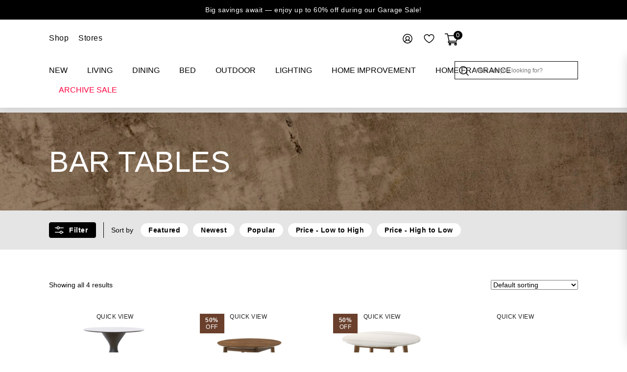

--- FILE ---
content_type: text/html; charset=UTF-8
request_url: https://hooga.ph/product-category/dining/bar-tables/
body_size: 71562
content:
<!doctype html>
<html dir="ltr" lang="en-US" prefix="og: https://ogp.me/ns#" >
<head>
<link rel="preconnect" href="https://hooga.ph" crossorigin>
<link rel="preconnect" href="https://fonts.googleapis.com" crossorigin>
<link rel="preconnect" href="https://fonts.gstatic.com" crossorigin>
<link rel="dns-prefetch" href="https://static.cloudflareinsights.com">
<meta charset="UTF-8" /><script>if(navigator.userAgent.match(/MSIE|Internet Explorer/i)||navigator.userAgent.match(/Trident\/7\..*?rv:11/i)){var href=document.location.href;if(!href.match(/[?&]nowprocket/)){if(href.indexOf("?")==-1){if(href.indexOf("#")==-1){document.location.href=href+"?nowprocket=1"}else{document.location.href=href.replace("#","?nowprocket=1#")}}else{if(href.indexOf("#")==-1){document.location.href=href+"&nowprocket=1"}else{document.location.href=href.replace("#","&nowprocket=1#")}}}}</script><script>class RocketLazyLoadScripts{constructor(){this.triggerEvents=["keydown","mousedown","mousemove","touchmove","touchstart","touchend","wheel"],this.userEventHandler=this._triggerListener.bind(this),this.touchStartHandler=this._onTouchStart.bind(this),this.touchMoveHandler=this._onTouchMove.bind(this),this.touchEndHandler=this._onTouchEnd.bind(this),this.clickHandler=this._onClick.bind(this),this.interceptedClicks=[],window.addEventListener("pageshow",t=>{this.persisted=t.persisted}),window.addEventListener("DOMContentLoaded",()=>{this._preconnect3rdParties()}),this.delayedScripts={normal:[],async:[],defer:[]},this.trash=[],this.allJQueries=[]}_addUserInteractionListener(t){if(document.hidden){t._triggerListener();return}this.triggerEvents.forEach(e=>window.addEventListener(e,t.userEventHandler,{passive:!0})),window.addEventListener("touchstart",t.touchStartHandler,{passive:!0}),window.addEventListener("mousedown",t.touchStartHandler),document.addEventListener("visibilitychange",t.userEventHandler)}_removeUserInteractionListener(){this.triggerEvents.forEach(t=>window.removeEventListener(t,this.userEventHandler,{passive:!0})),document.removeEventListener("visibilitychange",this.userEventHandler)}_onTouchStart(t){"HTML"!==t.target.tagName&&(window.addEventListener("touchend",this.touchEndHandler),window.addEventListener("mouseup",this.touchEndHandler),window.addEventListener("touchmove",this.touchMoveHandler,{passive:!0}),window.addEventListener("mousemove",this.touchMoveHandler),t.target.addEventListener("click",this.clickHandler),this._renameDOMAttribute(t.target,"onclick","rocket-onclick"),this._pendingClickStarted())}_onTouchMove(t){window.removeEventListener("touchend",this.touchEndHandler),window.removeEventListener("mouseup",this.touchEndHandler),window.removeEventListener("touchmove",this.touchMoveHandler,{passive:!0}),window.removeEventListener("mousemove",this.touchMoveHandler),t.target.removeEventListener("click",this.clickHandler),this._renameDOMAttribute(t.target,"rocket-onclick","onclick"),this._pendingClickFinished()}_onTouchEnd(t){window.removeEventListener("touchend",this.touchEndHandler),window.removeEventListener("mouseup",this.touchEndHandler),window.removeEventListener("touchmove",this.touchMoveHandler,{passive:!0}),window.removeEventListener("mousemove",this.touchMoveHandler)}_onClick(t){t.target.removeEventListener("click",this.clickHandler),this._renameDOMAttribute(t.target,"rocket-onclick","onclick"),this.interceptedClicks.push(t),t.preventDefault(),t.stopPropagation(),t.stopImmediatePropagation(),this._pendingClickFinished()}_replayClicks(){window.removeEventListener("touchstart",this.touchStartHandler,{passive:!0}),window.removeEventListener("mousedown",this.touchStartHandler),this.interceptedClicks.forEach(t=>{t.target.dispatchEvent(new MouseEvent("click",{view:t.view,bubbles:!0,cancelable:!0}))})}_waitForPendingClicks(){return new Promise(t=>{this._isClickPending?this._pendingClickFinished=t:t()})}_pendingClickStarted(){this._isClickPending=!0}_pendingClickFinished(){this._isClickPending=!1}_renameDOMAttribute(t,e,r){t.hasAttribute&&t.hasAttribute(e)&&(event.target.setAttribute(r,event.target.getAttribute(e)),event.target.removeAttribute(e))}_triggerListener(){this._removeUserInteractionListener(this),"loading"===document.readyState?document.addEventListener("DOMContentLoaded",this._loadEverythingNow.bind(this)):this._loadEverythingNow()}_preconnect3rdParties(){let t=[];document.querySelectorAll("script[type=rocketlazyloadscript]").forEach(e=>{if(e.hasAttribute("src")){let r=new URL(e.src).origin;r!==location.origin&&t.push({src:r,crossOrigin:e.crossOrigin||"module"===e.getAttribute("data-rocket-type")})}}),t=[...new Map(t.map(t=>[JSON.stringify(t),t])).values()],this._batchInjectResourceHints(t,"preconnect")}async _loadEverythingNow(){this.lastBreath=Date.now(),this._delayEventListeners(this),this._delayJQueryReady(this),this._handleDocumentWrite(),this._registerAllDelayedScripts(),this._preloadAllScripts(),await this._loadScriptsFromList(this.delayedScripts.normal),await this._loadScriptsFromList(this.delayedScripts.defer),await this._loadScriptsFromList(this.delayedScripts.async);try{await this._triggerDOMContentLoaded(),await this._triggerWindowLoad()}catch(t){console.error(t)}window.dispatchEvent(new Event("rocket-allScriptsLoaded")),this._waitForPendingClicks().then(()=>{this._replayClicks()}),this._emptyTrash()}_registerAllDelayedScripts(){document.querySelectorAll("script[type=rocketlazyloadscript]").forEach(t=>{t.hasAttribute("data-rocket-src")?t.hasAttribute("async")&&!1!==t.async?this.delayedScripts.async.push(t):t.hasAttribute("defer")&&!1!==t.defer||"module"===t.getAttribute("data-rocket-type")?this.delayedScripts.defer.push(t):this.delayedScripts.normal.push(t):this.delayedScripts.normal.push(t)})}async _transformScript(t){return new Promise((await this._littleBreath(),navigator.userAgent.indexOf("Firefox/")>0||""===navigator.vendor)?e=>{let r=document.createElement("script");[...t.attributes].forEach(t=>{let e=t.nodeName;"type"!==e&&("data-rocket-type"===e&&(e="type"),"data-rocket-src"===e&&(e="src"),r.setAttribute(e,t.nodeValue))}),t.text&&(r.text=t.text),r.hasAttribute("src")?(r.addEventListener("load",e),r.addEventListener("error",e)):(r.text=t.text,e());try{t.parentNode.replaceChild(r,t)}catch(i){e()}}:async e=>{function r(){t.setAttribute("data-rocket-status","failed"),e()}try{let i=t.getAttribute("data-rocket-type"),n=t.getAttribute("data-rocket-src");t.text,i?(t.type=i,t.removeAttribute("data-rocket-type")):t.removeAttribute("type"),t.addEventListener("load",function r(){t.setAttribute("data-rocket-status","executed"),e()}),t.addEventListener("error",r),n?(t.removeAttribute("data-rocket-src"),t.src=n):t.src="data:text/javascript;base64,"+window.btoa(unescape(encodeURIComponent(t.text)))}catch(s){r()}})}async _loadScriptsFromList(t){let e=t.shift();return e&&e.isConnected?(await this._transformScript(e),this._loadScriptsFromList(t)):Promise.resolve()}_preloadAllScripts(){this._batchInjectResourceHints([...this.delayedScripts.normal,...this.delayedScripts.defer,...this.delayedScripts.async],"preload")}_batchInjectResourceHints(t,e){var r=document.createDocumentFragment();t.forEach(t=>{let i=t.getAttribute&&t.getAttribute("data-rocket-src")||t.src;if(i){let n=document.createElement("link");n.href=i,n.rel=e,"preconnect"!==e&&(n.as="script"),t.getAttribute&&"module"===t.getAttribute("data-rocket-type")&&(n.crossOrigin=!0),t.crossOrigin&&(n.crossOrigin=t.crossOrigin),t.integrity&&(n.integrity=t.integrity),r.appendChild(n),this.trash.push(n)}}),document.head.appendChild(r)}_delayEventListeners(t){let e={};function r(t,r){!function t(r){!e[r]&&(e[r]={originalFunctions:{add:r.addEventListener,remove:r.removeEventListener},eventsToRewrite:[]},r.addEventListener=function(){arguments[0]=i(arguments[0]),e[r].originalFunctions.add.apply(r,arguments)},r.removeEventListener=function(){arguments[0]=i(arguments[0]),e[r].originalFunctions.remove.apply(r,arguments)});function i(t){return e[r].eventsToRewrite.indexOf(t)>=0?"rocket-"+t:t}}(t),e[t].eventsToRewrite.push(r)}function i(t,e){let r=t[e];Object.defineProperty(t,e,{get:()=>r||function(){},set(i){t["rocket"+e]=r=i}})}r(document,"DOMContentLoaded"),r(window,"DOMContentLoaded"),r(window,"load"),r(window,"pageshow"),r(document,"readystatechange"),i(document,"onreadystatechange"),i(window,"onload"),i(window,"onpageshow")}_delayJQueryReady(t){let e;function r(r){if(r&&r.fn&&!t.allJQueries.includes(r)){r.fn.ready=r.fn.init.prototype.ready=function(e){return t.domReadyFired?e.bind(document)(r):document.addEventListener("rocket-DOMContentLoaded",()=>e.bind(document)(r)),r([])};let i=r.fn.on;r.fn.on=r.fn.init.prototype.on=function(){if(this[0]===window){function t(t){return t.split(" ").map(t=>"load"===t||0===t.indexOf("load.")?"rocket-jquery-load":t).join(" ")}"string"==typeof arguments[0]||arguments[0]instanceof String?arguments[0]=t(arguments[0]):"object"==typeof arguments[0]&&Object.keys(arguments[0]).forEach(e=>{delete Object.assign(arguments[0],{[t(e)]:arguments[0][e]})[e]})}return i.apply(this,arguments),this},t.allJQueries.push(r)}e=r}r(window.jQuery),Object.defineProperty(window,"jQuery",{get:()=>e,set(t){r(t)}})}async _triggerDOMContentLoaded(){this.domReadyFired=!0,await this._littleBreath(),document.dispatchEvent(new Event("rocket-DOMContentLoaded")),await this._littleBreath(),window.dispatchEvent(new Event("rocket-DOMContentLoaded")),await this._littleBreath(),document.dispatchEvent(new Event("rocket-readystatechange")),await this._littleBreath(),document.rocketonreadystatechange&&document.rocketonreadystatechange()}async _triggerWindowLoad(){await this._littleBreath(),window.dispatchEvent(new Event("rocket-load")),await this._littleBreath(),window.rocketonload&&window.rocketonload(),await this._littleBreath(),this.allJQueries.forEach(t=>t(window).trigger("rocket-jquery-load")),await this._littleBreath();let t=new Event("rocket-pageshow");t.persisted=this.persisted,window.dispatchEvent(t),await this._littleBreath(),window.rocketonpageshow&&window.rocketonpageshow({persisted:this.persisted})}_handleDocumentWrite(){let t=new Map;document.write=document.writeln=function(e){let r=document.currentScript;r||console.error("WPRocket unable to document.write this: "+e);let i=document.createRange(),n=r.parentElement,s=t.get(r);void 0===s&&(s=r.nextSibling,t.set(r,s));let a=document.createDocumentFragment();i.setStart(a,0),a.appendChild(i.createContextualFragment(e)),n.insertBefore(a,s)}}async _littleBreath(){Date.now()-this.lastBreath>45&&(await this._requestAnimFrame(),this.lastBreath=Date.now())}async _requestAnimFrame(){return document.hidden?new Promise(t=>setTimeout(t)):new Promise(t=>requestAnimationFrame(t))}_emptyTrash(){this.trash.forEach(t=>t.remove())}static run(){let t=new RocketLazyLoadScripts;t._addUserInteractionListener(t)}}RocketLazyLoadScripts.run();</script>
	
	<meta name="viewport" content="width=device-width, initial-scale=1" />
	<link rel="preconnect" href="https://hooga.ph" crossorigin>
<link rel="preconnect" href="https://fonts.googleapis.com" crossorigin>
<link rel="preconnect" href="https://fonts.gstatic.com" crossorigin>
<link rel="dns-prefetch" href="https://static.cloudflareinsights.com">
				<script type="rocketlazyloadscript">document.documentElement.className = document.documentElement.className + ' yes-js js_active js'</script>
			<title>Hooga</title>

		<!-- All in One SEO 4.9.2 - aioseo.com -->
	<meta name="description" content="Transform your space into a luxury retreat with Hooga. From elegant sofas and rugs to chic lighting and outdoor pieces — now on sale" />
	<meta name="robots" content="max-image-preview:large" />
	<link rel="canonical" href="https://hooga.ph/product-category/dining/bar-tables/" />
	<meta name="generator" content="All in One SEO (AIOSEO) 4.9.2" />
		<script type="application/ld+json" class="aioseo-schema">
			{"@context":"https:\/\/schema.org","@graph":[{"@type":"BreadcrumbList","@id":"https:\/\/hooga.ph\/product-category\/dining\/bar-tables\/#breadcrumblist","itemListElement":[{"@type":"ListItem","@id":"https:\/\/hooga.ph#listItem","position":1,"name":"Home","item":"https:\/\/hooga.ph","nextItem":{"@type":"ListItem","@id":"https:\/\/hooga.ph\/all-products\/#listItem","name":"All Products"}},{"@type":"ListItem","@id":"https:\/\/hooga.ph\/all-products\/#listItem","position":2,"name":"All Products","item":"https:\/\/hooga.ph\/all-products\/","nextItem":{"@type":"ListItem","@id":"https:\/\/hooga.ph\/product-category\/dining\/#listItem","name":"Dining"},"previousItem":{"@type":"ListItem","@id":"https:\/\/hooga.ph#listItem","name":"Home"}},{"@type":"ListItem","@id":"https:\/\/hooga.ph\/product-category\/dining\/#listItem","position":3,"name":"Dining","item":"https:\/\/hooga.ph\/product-category\/dining\/","nextItem":{"@type":"ListItem","@id":"https:\/\/hooga.ph\/product-category\/dining\/bar-tables\/#listItem","name":"Bar Tables"},"previousItem":{"@type":"ListItem","@id":"https:\/\/hooga.ph\/all-products\/#listItem","name":"All Products"}},{"@type":"ListItem","@id":"https:\/\/hooga.ph\/product-category\/dining\/bar-tables\/#listItem","position":4,"name":"Bar Tables","previousItem":{"@type":"ListItem","@id":"https:\/\/hooga.ph\/product-category\/dining\/#listItem","name":"Dining"}}]},{"@type":"CollectionPage","@id":"https:\/\/hooga.ph\/product-category\/dining\/bar-tables\/#collectionpage","url":"https:\/\/hooga.ph\/product-category\/dining\/bar-tables\/","name":"Hooga","description":"Transform your space into a luxury retreat with Hooga. From elegant sofas and rugs to chic lighting and outdoor pieces \u2014 now on sale","inLanguage":"en-US","isPartOf":{"@id":"https:\/\/hooga.ph\/#website"},"breadcrumb":{"@id":"https:\/\/hooga.ph\/product-category\/dining\/bar-tables\/#breadcrumblist"}},{"@type":"Organization","@id":"https:\/\/hooga.ph\/#organization","name":"Hooga Hooga","description":"Elevate your space with Hooga: timeless, refined furniture and home d\u00e9cor \u2014 from Scandinavian sofas and lighting to outdoor elegance. Enjoy up to 60% off during our Garage Sale.","url":"https:\/\/hooga.ph\/","logo":{"@type":"ImageObject","url":"https:\/\/hooga.ph\/wp-content\/uploads\/2025\/11\/hooga.png","@id":"https:\/\/hooga.ph\/product-category\/dining\/bar-tables\/#organizationLogo","width":300,"height":300},"image":{"@id":"https:\/\/hooga.ph\/product-category\/dining\/bar-tables\/#organizationLogo"}},{"@type":"WebSite","@id":"https:\/\/hooga.ph\/#website","url":"https:\/\/hooga.ph\/","name":"Hooga Hooga","alternateName":"Hooga","inLanguage":"en-US","publisher":{"@id":"https:\/\/hooga.ph\/#organization"}}]}
		</script>
		<!-- All in One SEO -->

    <style>
        /* Critical above-the-fold styles can be inlined here */
        /* This reduces render-blocking CSS */
    </style>
        <script type="rocketlazyloadscript">
        // CRITICAL: Run immediately in head - before anything else
        (function () {
            // Force mobile menu initialization - runs as early as possible
            function initMobileMenu() {
                if (!document.getElementById('menu')) {
                    var menuElement = document.createElement('nav');
                    menuElement.id = 'menu';
                    menuElement.style.display = 'none';
                    var menuHTML = '<ul class="mobile-menu-list">';

                    // Add main menu items
                    var mainMenu = document.getElementById('main-menu');
                    if (mainMenu) {
                        var mainMenuItems = mainMenu.querySelectorAll('li');
                        for (var i = 0; i < mainMenuItems.length; i++) {
                            var link = mainMenuItems[i].querySelector('a');
                            if (link) {
                                menuHTML += '<li><a href="' + (link.getAttribute('href') || '#') + '">' + link.textContent.trim() + '</a></li>';
                            }
                        }
                    }

                    // Add mega menu items
                    var megaMenu = document.getElementById('mega-menu-shop-menu');
                    if (megaMenu) {
                        var megaMenuChildren = megaMenu.children;
                        for (var i = 0; i < megaMenuChildren.length; i++) {
                            var item = megaMenuChildren[i];
                            if (item.classList && item.classList.contains('mega-menu-item')) {
                                var link = item.querySelector('a.mega-menu-link');
                                if (link) {
                                    var linkText = link.textContent.trim();
                                    var linkHref = link.getAttribute('href') || '#';
                                    var subMenu = null;
                                    for (var j = 0; j < item.children.length; j++) {
                                        var child = item.children[j];
                                        if (child.tagName === 'UL' && child.classList && child.classList.contains('mega-sub-menu')) {
                                            subMenu = child;
                                            break;
                                        }
                                    }
                                    if (subMenu) {
                                        menuHTML += '<li class="has-submenu"><a href="' + linkHref + '">' + linkText + '</a><ul class="submenu">';
                                        for (var k = 0; k < subMenu.children.length; k++) {
                                            var subItem = subMenu.children[k];
                                            if (subItem.classList && subItem.classList.contains('mega-menu-item')) {
                                                var subLink = subItem.querySelector('a.mega-menu-link');
                                                if (subLink) {
                                                    menuHTML += '<li><a href="' + (subLink.getAttribute('href') || '#') + '">' + subLink.textContent.trim() + '</a></li>';
                                                }
                                            }
                                        }
                                        menuHTML += '</ul></li>';
                                    } else {
                                        menuHTML += '<li><a href="' + linkHref + '">' + linkText + '</a></li>';
                                    }
                                }
                            }
                        }
                    }

                    menuHTML += '</ul>';
                    menuElement.innerHTML = menuHTML;
                    if (document.body) {
                        document.body.appendChild(menuElement);
                    }
                }
            }

            // Mobile menu button handler - runs immediately with improved sensitivity
            function setupMobileMenuButton() {
                // Use both click and touchstart for better mobile responsiveness
                var handleMenuToggle = function (e) {
                    var target = e.target;
                    var mobileBtn = null;

                    // Find mobile menu button - check target and all parents, including SVG elements
                    while (target && target !== document && target !== document.body) {
                        // Check if target is the mobile menu button
                        if (target.classList && target.classList.contains('mobile-menu')) {
                            mobileBtn = target;
                            break;
                        }
                        // Check if target is inside mobile menu button (SVG, path, etc.)
                        if (target.closest && target.closest('.mobile-menu')) {
                            mobileBtn = target.closest('.mobile-menu');
                            break;
                        }
                        // Fallback: check parent elements
                        if (target.parentElement) {
                            if (target.parentElement.classList && target.parentElement.classList.contains('mobile-menu')) {
                                mobileBtn = target.parentElement;
                                break;
                            }
                        }
                        target = target.parentElement;
                    }

                    if (mobileBtn) {
                        e.preventDefault();
                        e.stopPropagation();
                        e.stopImmediatePropagation();

                        var menu = document.getElementById('menu');
                        if (menu) {
                            var isOpen = menu.style.display === 'block' || menu.classList.contains('mm-menu--opened') || menu.style.visibility === 'visible';
                            if (isOpen) {
                                menu.style.display = 'none';
                                menu.style.visibility = 'hidden';
                                menu.style.opacity = '0';
                                if (document.body) {
                                    document.body.classList.remove('menu-open');
                                }
                            } else {
                                menu.style.display = 'block';
                                menu.style.visibility = 'visible';
                                menu.style.pointerEvents = 'auto';
                                menu.style.opacity = '1';
                                if (document.body) {
                                    document.body.classList.add('menu-open');
                                }
                                var links = menu.querySelectorAll('a');
                                for (var i = 0; i < links.length; i++) {
                                    links[i].style.pointerEvents = 'auto';
                                    links[i].style.cursor = 'pointer';
                                    links[i].style.zIndex = '100001';
                                    links[i].style.position = 'relative';
                                }
                                menu.style.pointerEvents = 'auto';
                                menu.style.zIndex = '99999';
                            }
                        }
                        return false;
                    }
                };

                // Add multiple event listeners for better sensitivity
                document.addEventListener('click', handleMenuToggle, true);
                document.addEventListener('touchend', handleMenuToggle, true);
                document.addEventListener('touchstart', function (e) {
                    // Prevent default on touchstart to avoid double-tap zoom
                    var target = e.target;
                    if (target.closest && target.closest('.mobile-menu')) {
                        e.preventDefault();
                    }
                }, { passive: false });
            }

            // Force mobile menu and auth nav - runs as early as possible
            function quickInit() {
                if (window.hoogaInitDone) return;
                window.hoogaInitDone = true;

                // Initialize mobile menu
                initMobileMenu();
                setupMobileMenuButton();

                // Update auth links immediately
                setTimeout(function () {
                    var loginLinks = document.querySelectorAll('.login-popup');
                    for (var i = 0; i < loginLinks.length; i++) {
                        loginLinks[i].setAttribute('href', '/my-account/');
                        loginLinks[i].onclick = null;
                    }
                    var registerLinks = document.querySelectorAll('.register-popup');
                    for (var i = 0; i < registerLinks.length; i++) {
                        registerLinks[i].setAttribute('href', '/my-account/');
                        registerLinks[i].onclick = null;
                    }
                }, 0);
            }

            // Run immediately if body exists
            if (document.body) {
                quickInit();
            }

            // Run when DOM is ready
            if (document.addEventListener) {
                document.addEventListener('DOMContentLoaded', function () {
                    quickInit();
                    // Also setup submenu handlers
                    setTimeout(function () {
                        var submenuItems = document.querySelectorAll('#menu .has-submenu > a');
                        for (var i = 0; i < submenuItems.length; i++) {
                            // Only add if not already added
                            if (submenuItems[i].getAttribute('data-has-handler')) continue;
                            submenuItems[i].setAttribute('data-has-handler', 'true');
                            
                            submenuItems[i].addEventListener('click', function (e) {
                                var parentLi = this.parentElement;
                                if (parentLi && parentLi.classList.contains('has-submenu')) {
                                    e.preventDefault();
                                    e.stopPropagation();
                                    parentLi.classList.toggle('open');
                                }
                            });
                        }
                    }, 100);
                });
            }

            // Run on load
            window.addEventListener('load', quickInit);

            // Force update checks - but don't re-add listeners
            var forceInterval = setInterval(function () {
                initMobileMenu();
                // setupMobileMenuButton is now guarded inside quickInit
            }, 1000);
            setTimeout(function () { clearInterval(forceInterval); }, 5000);
        })();
    </script>
    <link rel="alternate" type="application/rss+xml" title="Hooga &raquo; Feed" href="https://hooga.ph/feed/" />
<link rel="alternate" type="application/rss+xml" title="Hooga &raquo; Comments Feed" href="https://hooga.ph/comments/feed/" />
    <link rel="preload" href="https://hooga.ph/wp-content/themes/hooga/fonts/Inter-Regular.woff2" as="font" type="font/woff2" crossorigin>
    <link rel="alternate" type="application/rss+xml" title="Hooga &raquo; Bar Tables Category Feed" href="https://hooga.ph/product-category/dining/bar-tables/feed/" />
        <link rel="preload" href="https://hooga.ph/wp-content/themes/hooga/fonts/Inter-Regular.woff2" as="font" type="font/woff2" crossorigin>
                <link rel="preload" href="https://hooga.ph/wp-content/themes/hooga/fonts/Inter-Medium.woff2" as="font" type="font/woff2" crossorigin>
            <script type="rocketlazyloadscript">
        // Optimize large background images by converting to WebP if available
        (function () {
            document.addEventListener('DOMContentLoaded', function () {
                // Large images to optimize: store-link-bg.png, hooga-scandinavian-1.png, 094A6634-1.png
                var largeImages = [
                    'store-link-bg',
                    'hooga-scandinavian',
                    '094A6634-1'
                ];

                largeImages.forEach(function (imageName) {
                    // Find elements with these images
                    var elements = document.querySelectorAll('[data-bg*="' + imageName + '"], img[src*="' + imageName + '"]');
                    elements.forEach(function (el) {
                        // Add loading optimization
                        if (el.tagName === 'IMG') {
                            el.setAttribute('decoding', 'async');
                        }
                    });
                });
            });
        })();
    </script>
    		<!-- This site uses the Google Analytics by MonsterInsights plugin v9.11.1 - Using Analytics tracking - https://www.monsterinsights.com/ -->
							<script type="rocketlazyloadscript" data-rocket-src="//www.googletagmanager.com/gtag/js?id=G-YGV21G76LZ"  data-cfasync="false" data-wpfc-render="false" async></script>
			<script type="rocketlazyloadscript" data-cfasync="false" data-wpfc-render="false">
				var mi_version = '9.11.1';
				var mi_track_user = true;
				var mi_no_track_reason = '';
								var MonsterInsightsDefaultLocations = {"page_location":"https:\/\/hooga.ph\/product-category\/dining\/bar-tables\/","page_referrer":"https:\/\/hooga.ph\/"};
								if ( typeof MonsterInsightsPrivacyGuardFilter === 'function' ) {
					var MonsterInsightsLocations = (typeof MonsterInsightsExcludeQuery === 'object') ? MonsterInsightsPrivacyGuardFilter( MonsterInsightsExcludeQuery ) : MonsterInsightsPrivacyGuardFilter( MonsterInsightsDefaultLocations );
				} else {
					var MonsterInsightsLocations = (typeof MonsterInsightsExcludeQuery === 'object') ? MonsterInsightsExcludeQuery : MonsterInsightsDefaultLocations;
				}

								var disableStrs = [
										'ga-disable-G-YGV21G76LZ',
									];

				/* Function to detect opted out users */
				function __gtagTrackerIsOptedOut() {
					for (var index = 0; index < disableStrs.length; index++) {
						if (document.cookie.indexOf(disableStrs[index] + '=true') > -1) {
							return true;
						}
					}

					return false;
				}

				/* Disable tracking if the opt-out cookie exists. */
				if (__gtagTrackerIsOptedOut()) {
					for (var index = 0; index < disableStrs.length; index++) {
						window[disableStrs[index]] = true;
					}
				}

				/* Opt-out function */
				function __gtagTrackerOptout() {
					for (var index = 0; index < disableStrs.length; index++) {
						document.cookie = disableStrs[index] + '=true; expires=Thu, 31 Dec 2099 23:59:59 UTC; path=/';
						window[disableStrs[index]] = true;
					}
				}

				if ('undefined' === typeof gaOptout) {
					function gaOptout() {
						__gtagTrackerOptout();
					}
				}
								window.dataLayer = window.dataLayer || [];

				window.MonsterInsightsDualTracker = {
					helpers: {},
					trackers: {},
				};
				if (mi_track_user) {
					function __gtagDataLayer() {
						dataLayer.push(arguments);
					}

					function __gtagTracker(type, name, parameters) {
						if (!parameters) {
							parameters = {};
						}

						if (parameters.send_to) {
							__gtagDataLayer.apply(null, arguments);
							return;
						}

						if (type === 'event') {
														parameters.send_to = monsterinsights_frontend.v4_id;
							var hookName = name;
							if (typeof parameters['event_category'] !== 'undefined') {
								hookName = parameters['event_category'] + ':' + name;
							}

							if (typeof MonsterInsightsDualTracker.trackers[hookName] !== 'undefined') {
								MonsterInsightsDualTracker.trackers[hookName](parameters);
							} else {
								__gtagDataLayer('event', name, parameters);
							}
							
						} else {
							__gtagDataLayer.apply(null, arguments);
						}
					}

					__gtagTracker('js', new Date());
					__gtagTracker('set', {
						'developer_id.dZGIzZG': true,
											});
					if ( MonsterInsightsLocations.page_location ) {
						__gtagTracker('set', MonsterInsightsLocations);
					}
										__gtagTracker('config', 'G-YGV21G76LZ', {"forceSSL":"true","link_attribution":"true"} );
										window.gtag = __gtagTracker;										(function () {
						/* https://developers.google.com/analytics/devguides/collection/analyticsjs/ */
						/* ga and __gaTracker compatibility shim. */
						var noopfn = function () {
							return null;
						};
						var newtracker = function () {
							return new Tracker();
						};
						var Tracker = function () {
							return null;
						};
						var p = Tracker.prototype;
						p.get = noopfn;
						p.set = noopfn;
						p.send = function () {
							var args = Array.prototype.slice.call(arguments);
							args.unshift('send');
							__gaTracker.apply(null, args);
						};
						var __gaTracker = function () {
							var len = arguments.length;
							if (len === 0) {
								return;
							}
							var f = arguments[len - 1];
							if (typeof f !== 'object' || f === null || typeof f.hitCallback !== 'function') {
								if ('send' === arguments[0]) {
									var hitConverted, hitObject = false, action;
									if ('event' === arguments[1]) {
										if ('undefined' !== typeof arguments[3]) {
											hitObject = {
												'eventAction': arguments[3],
												'eventCategory': arguments[2],
												'eventLabel': arguments[4],
												'value': arguments[5] ? arguments[5] : 1,
											}
										}
									}
									if ('pageview' === arguments[1]) {
										if ('undefined' !== typeof arguments[2]) {
											hitObject = {
												'eventAction': 'page_view',
												'page_path': arguments[2],
											}
										}
									}
									if (typeof arguments[2] === 'object') {
										hitObject = arguments[2];
									}
									if (typeof arguments[5] === 'object') {
										Object.assign(hitObject, arguments[5]);
									}
									if ('undefined' !== typeof arguments[1].hitType) {
										hitObject = arguments[1];
										if ('pageview' === hitObject.hitType) {
											hitObject.eventAction = 'page_view';
										}
									}
									if (hitObject) {
										action = 'timing' === arguments[1].hitType ? 'timing_complete' : hitObject.eventAction;
										hitConverted = mapArgs(hitObject);
										__gtagTracker('event', action, hitConverted);
									}
								}
								return;
							}

							function mapArgs(args) {
								var arg, hit = {};
								var gaMap = {
									'eventCategory': 'event_category',
									'eventAction': 'event_action',
									'eventLabel': 'event_label',
									'eventValue': 'event_value',
									'nonInteraction': 'non_interaction',
									'timingCategory': 'event_category',
									'timingVar': 'name',
									'timingValue': 'value',
									'timingLabel': 'event_label',
									'page': 'page_path',
									'location': 'page_location',
									'title': 'page_title',
									'referrer' : 'page_referrer',
								};
								for (arg in args) {
																		if (!(!args.hasOwnProperty(arg) || !gaMap.hasOwnProperty(arg))) {
										hit[gaMap[arg]] = args[arg];
									} else {
										hit[arg] = args[arg];
									}
								}
								return hit;
							}

							try {
								f.hitCallback();
							} catch (ex) {
							}
						};
						__gaTracker.create = newtracker;
						__gaTracker.getByName = newtracker;
						__gaTracker.getAll = function () {
							return [];
						};
						__gaTracker.remove = noopfn;
						__gaTracker.loaded = true;
						window['__gaTracker'] = __gaTracker;
					})();
									} else {
										console.log("");
					(function () {
						function __gtagTracker() {
							return null;
						}

						window['__gtagTracker'] = __gtagTracker;
						window['gtag'] = __gtagTracker;
					})();
									}
			</script>
							<!-- / Google Analytics by MonsterInsights -->
		<style id='wp-img-auto-sizes-contain-inline-css'>
img:is([sizes=auto i],[sizes^="auto," i]){contain-intrinsic-size:3000px 1500px}
/*# sourceURL=wp-img-auto-sizes-contain-inline-css */
</style>
<link data-minify="1" rel='stylesheet' id='lrm-modal-css' href='https://hooga.ph/wp-content/cache/min/1/wp-content/plugins/ajax-login-and-registration-modal-popup/assets/lrm-core-compiled.css?ver=1769723759' media='print' onload="this.media='all'" />
<noscript><link data-minify="1" rel='stylesheet' id='lrm-modal-css' href='https://hooga.ph/wp-content/cache/min/1/wp-content/plugins/ajax-login-and-registration-modal-popup/assets/lrm-core-compiled.css?ver=1769723759' media='print' onload="this.media='all'" />
</noscript><link data-minify="1" rel='stylesheet' id='lrm-modal-skin-css' href='https://hooga.ph/wp-content/cache/min/1/wp-content/plugins/ajax-login-and-registration-modal-popup/skins/default/skin.css?ver=1769723759' media='all' />
<style id='wp-emoji-styles-inline-css'>

	img.wp-smiley, img.emoji {
		display: inline !important;
		border: none !important;
		box-shadow: none !important;
		height: 1em !important;
		width: 1em !important;
		margin: 0 0.07em !important;
		vertical-align: -0.1em !important;
		background: none !important;
		padding: 0 !important;
	}
/*# sourceURL=wp-emoji-styles-inline-css */
</style>
<link rel='stylesheet' id='twenty-twenty-one-custom-color-overrides-css' href='https://hooga.ph/wp-content/themes/twentytwentyone/assets/css/custom-color-overrides.css?ver=6.9' media='print' onload="this.media='all'" />
<noscript><link rel='stylesheet' id='twenty-twenty-one-custom-color-overrides-css' href='https://hooga.ph/wp-content/themes/twentytwentyone/assets/css/custom-color-overrides.css?ver=6.9' media='print' onload="this.media='all'" />
</noscript><style id='twenty-twenty-one-custom-color-overrides-inline-css'>
:root .editor-styles-wrapper{--global--color-background: #ffffff;--global--color-primary: #000;--global--color-secondary: #000;--button--color-background: #000;--button--color-text-hover: #000;}
/*# sourceURL=twenty-twenty-one-custom-color-overrides-inline-css */
</style>
<link data-minify="1" rel='stylesheet' id='wpda_wpdp_public-css' href='https://hooga.ph/wp-content/cache/min/1/wp-content/plugins/wp-data-access/assets/css/wpda_public.css?ver=1769723759' media='print' onload="this.media='all'" />
<noscript><link data-minify="1" rel='stylesheet' id='wpda_wpdp_public-css' href='https://hooga.ph/wp-content/cache/min/1/wp-content/plugins/wp-data-access/assets/css/wpda_public.css?ver=1769723759' media='print' onload="this.media='all'" />
</noscript><link data-minify="1" rel='stylesheet' id='contact-form-7-css' href='https://hooga.ph/wp-content/cache/min/1/wp-content/plugins/contact-form-7/includes/css/styles.css?ver=1769723759' media='print' onload="this.media='all'" />
<noscript><link data-minify="1" rel='stylesheet' id='contact-form-7-css' href='https://hooga.ph/wp-content/cache/min/1/wp-content/plugins/contact-form-7/includes/css/styles.css?ver=1769723759' media='print' onload="this.media='all'" />
</noscript><link data-minify="1" rel='stylesheet' id='recently-viewed-products-for-woocommerce-css' href='https://hooga.ph/wp-content/cache/min/1/wp-content/plugins/recently-viewed-most-viewed-and-sold-products-for-woocommerce/assets/css/front.css?ver=1769723759' media='print' onload="this.media='all'" />
<noscript><link data-minify="1" rel='stylesheet' id='recently-viewed-products-for-woocommerce-css' href='https://hooga.ph/wp-content/cache/min/1/wp-content/plugins/recently-viewed-most-viewed-and-sold-products-for-woocommerce/assets/css/front.css?ver=1769723759' media='print' onload="this.media='all'" />
</noscript><link data-minify="1" rel='stylesheet' id='woocommerce-layout-css' href='https://hooga.ph/wp-content/cache/min/1/wp-content/plugins/woocommerce/assets/css/woocommerce-layout.css?ver=1769723759' media='print' onload="this.media='all'" />
<noscript><link data-minify="1" rel='stylesheet' id='woocommerce-layout-css' href='https://hooga.ph/wp-content/cache/min/1/wp-content/plugins/woocommerce/assets/css/woocommerce-layout.css?ver=1769723759' media='print' onload="this.media='all'" />
</noscript><link data-minify="1" rel='stylesheet' id='woocommerce-smallscreen-css' href='https://hooga.ph/wp-content/cache/min/1/wp-content/plugins/woocommerce/assets/css/woocommerce-smallscreen.css?ver=1769723759' media='only screen and (max-width: 768px)' />
<noscript><link data-minify="1" rel='stylesheet' id='woocommerce-smallscreen-css' href='https://hooga.ph/wp-content/cache/min/1/wp-content/plugins/woocommerce/assets/css/woocommerce-smallscreen.css?ver=1769723759' media='only screen and (max-width: 768px)' />
</noscript><link data-minify="1" rel='stylesheet' id='woocommerce-general-css' href='https://hooga.ph/wp-content/cache/min/1/wp-content/plugins/woocommerce/assets/css/twenty-twenty-one.css?ver=1769723759' media='all' />
<style id='woocommerce-inline-inline-css'>
.woocommerce form .form-row .required { visibility: visible; }
/*# sourceURL=woocommerce-inline-inline-css */
</style>
<link data-minify="1" rel='stylesheet' id='wt-smart-coupon-for-woo-css' href='https://hooga.ph/wp-content/cache/min/1/wp-content/plugins/wt-smart-coupons-for-woocommerce/public/css/wt-smart-coupon-public.css?ver=1769723759' media='print' onload="this.media='all'" />
<noscript><link data-minify="1" rel='stylesheet' id='wt-smart-coupon-for-woo-css' href='https://hooga.ph/wp-content/cache/min/1/wp-content/plugins/wt-smart-coupons-for-woocommerce/public/css/wt-smart-coupon-public.css?ver=1769723759' media='print' onload="this.media='all'" />
</noscript><link rel='stylesheet' id='aws-style-css' href='https://hooga.ph/wp-content/plugins/advanced-woo-search/assets/css/common.min.css?ver=3.52' media='all' />
<link data-minify="1" rel='stylesheet' id='megamenu-css' href='https://hooga.ph/wp-content/cache/min/1/wp-content/uploads/maxmegamenu/style.css?ver=1769723759' media='print' onload="this.media='all'" />
<noscript><link data-minify="1" rel='stylesheet' id='megamenu-css' href='https://hooga.ph/wp-content/cache/min/1/wp-content/uploads/maxmegamenu/style.css?ver=1769723759' media='print' onload="this.media='all'" />
</noscript><link data-minify="1" rel='stylesheet' id='jquery-selectBox-css' href='https://hooga.ph/wp-content/cache/min/1/wp-content/plugins/yith-woocommerce-wishlist/assets/css/jquery.selectBox.css?ver=1769723759' media='print' onload="this.media='all'" />
<noscript><link data-minify="1" rel='stylesheet' id='jquery-selectBox-css' href='https://hooga.ph/wp-content/cache/min/1/wp-content/plugins/yith-woocommerce-wishlist/assets/css/jquery.selectBox.css?ver=1769723759' media='print' onload="this.media='all'" />
</noscript><link data-minify="1" rel='stylesheet' id='woocommerce_prettyPhoto_css-css' href='https://hooga.ph/wp-content/cache/min/1/wp-content/plugins/woocommerce/assets/css/prettyPhoto.css?ver=1769723759' media='print' onload="this.media='all'" />
<noscript><link data-minify="1" rel='stylesheet' id='woocommerce_prettyPhoto_css-css' href='https://hooga.ph/wp-content/cache/min/1/wp-content/plugins/woocommerce/assets/css/prettyPhoto.css?ver=1769723759' media='print' onload="this.media='all'" />
</noscript><link data-minify="1" rel='stylesheet' id='yith-wcwl-main-css' href='https://hooga.ph/wp-content/cache/min/1/wp-content/plugins/yith-woocommerce-wishlist/assets/css/style.css?ver=1769723759' media='all' />
<style id='yith-wcwl-main-inline-css'>
 :root { --color-add-to-wishlist-background: #333333; --color-add-to-wishlist-text: #FFFFFF; --color-add-to-wishlist-border: #333333; --color-add-to-wishlist-background-hover: #333333; --color-add-to-wishlist-text-hover: #FFFFFF; --color-add-to-wishlist-border-hover: #333333; --rounded-corners-radius: 16px; --add-to-cart-rounded-corners-radius: 16px; --color-headers-background: #F4F4F4; --feedback-duration: 3s } 
 :root { --color-add-to-wishlist-background: #333333; --color-add-to-wishlist-text: #FFFFFF; --color-add-to-wishlist-border: #333333; --color-add-to-wishlist-background-hover: #333333; --color-add-to-wishlist-text-hover: #FFFFFF; --color-add-to-wishlist-border-hover: #333333; --rounded-corners-radius: 16px; --add-to-cart-rounded-corners-radius: 16px; --color-headers-background: #F4F4F4; --feedback-duration: 3s } 
/*# sourceURL=yith-wcwl-main-inline-css */
</style>
<link data-minify="1" rel='stylesheet' id='brands-styles-css' href='https://hooga.ph/wp-content/cache/min/1/wp-content/plugins/woocommerce/assets/css/brands.css?ver=1769723759' media='print' onload="this.media='all'" />
<noscript><link data-minify="1" rel='stylesheet' id='brands-styles-css' href='https://hooga.ph/wp-content/cache/min/1/wp-content/plugins/woocommerce/assets/css/brands.css?ver=1769723759' media='print' onload="this.media='all'" />
</noscript><link data-minify="1" rel='stylesheet' id='xoo-wsc-fonts-css' href='https://hooga.ph/wp-content/cache/min/1/wp-content/plugins/side-cart-woocommerce/assets/css/xoo-wsc-fonts.css?ver=1769723759' media='print' onload="this.media='all'" />
<noscript><link data-minify="1" rel='stylesheet' id='xoo-wsc-fonts-css' href='https://hooga.ph/wp-content/cache/min/1/wp-content/plugins/side-cart-woocommerce/assets/css/xoo-wsc-fonts.css?ver=1769723759' media='print' onload="this.media='all'" />
</noscript><link data-minify="1" rel='stylesheet' id='xoo-wsc-style-css' href='https://hooga.ph/wp-content/cache/min/1/wp-content/plugins/side-cart-woocommerce/assets/css/xoo-wsc-style.css?ver=1769723759' media='print' onload="this.media='all'" />
<noscript><link data-minify="1" rel='stylesheet' id='xoo-wsc-style-css' href='https://hooga.ph/wp-content/cache/min/1/wp-content/plugins/side-cart-woocommerce/assets/css/xoo-wsc-style.css?ver=1769723759' media='print' onload="this.media='all'" />
</noscript><style id='xoo-wsc-style-inline-css'>




.xoo-wsc-ft-buttons-cont a.xoo-wsc-ft-btn, .xoo-wsc-container .xoo-wsc-btn {
	background-color: #000000;
	color: #ffffff;
	border: 2px solid #ffffff;
	padding: 10px 20px;
}

.xoo-wsc-ft-buttons-cont a.xoo-wsc-ft-btn:hover, .xoo-wsc-container .xoo-wsc-btn:hover {
	background-color: #ffffff;
	color: #000000;
	border: 2px solid #000000;
}

 

.xoo-wsc-footer{
	background-color: #ffffff;
	color: #000000;
	padding: 10px 20px;
	box-shadow: 0 -1px 10px #0000001a;
}

.xoo-wsc-footer, .xoo-wsc-footer a, .xoo-wsc-footer .amount{
	font-size: 18px;
}

.xoo-wsc-ft-buttons-cont{
	grid-template-columns: auto;
}

.xoo-wsc-basket{
	bottom: 12px;
	right: 1px;
	background-color: #ffffff;
	color: #000000;
	box-shadow: 0px 0px 15px 2px #0000001a;
	border-radius: 50%;
	display: flex;
	width: 64px;
	height: 64px;
}


.xoo-wsc-bki{
	font-size: 30px}

.xoo-wsc-items-count{
	top: -12px;
	left: -12px;
}

.xoo-wsc-items-count{
	background-color: #000000;
	color: #ffffff;
}

.xoo-wsc-container, .xoo-wsc-slider{
	max-width: 425px;
	right: -425px;
	top: 0;bottom: 0;
	bottom: 0;
	font-family: }


.xoo-wsc-cart-active .xoo-wsc-container, .xoo-wsc-slider-active .xoo-wsc-slider{
	right: 0;
}


.xoo-wsc-cart-active .xoo-wsc-basket{
	right: 425px;
}

.xoo-wsc-slider{
	right: -425px;
}

span.xoo-wsch-close {
    font-size: 22px;
    right: 10px;
}

.xoo-wsch-top{
	justify-content: center;
}

.xoo-wsch-text{
	font-size: 22px;
}

.xoo-wsc-header{
	color: #000000;
	background-color: #ffffff;
	border-bottom: 2px solid #eee;
}

.xoo-wsc-sb-bar > span{
	background-color: ;
}

.xoo-wsc-body{
	background-color: #f8f9fa;
}

.xoo-wsc-body, .xoo-wsc-body span.amount, .xoo-wsc-body a{
	font-size: 16px;
	color: #000000;
}

.xoo-wsc-product{
	padding: 10px 15px;
	margin: 10px 15px;
	border-radius: 5px;
	box-shadow: 0 2px 2px #00000005;
	background-color: #ffffff;
}

.xoo-wsc-img-col{
	width: 28%;
}
.xoo-wsc-sum-col{
	width: 72%;
}

.xoo-wsc-sum-col{
	justify-content: center;
}


/** Shortcode **/
.xoo-wsc-sc-count{
	background-color: #000000;
	color: #ffffff;
}

.xoo-wsc-sc-bki{
	font-size: 28px;
	color: 28;
}
.xoo-wsc-sc-cont{
	color: #000000;
}

.added_to_cart{
	display: none!important;
}

.xoo-wsc-product dl.variation {
	display: block;
}
/*# sourceURL=xoo-wsc-style-inline-css */
</style>
<link rel='stylesheet' id='twenty-twenty-one-print-style-css' href='https://hooga.ph/wp-content/themes/twentytwentyone/assets/css/print.css?ver=6.9' media='print' />
<link data-minify="1" rel='stylesheet' id='login-with-ajax-css' href='https://hooga.ph/wp-content/cache/min/1/wp-content/plugins/login-with-ajax/templates/widget.css?ver=1769723759' media='all' />
<link data-minify="1" rel='stylesheet' id='vi-wpvs-frontend-style-css' href='https://hooga.ph/wp-content/cache/min/1/wp-content/plugins/product-variations-swatches-for-woocommerce/assets/css/frontend-style.css?ver=1769723759' media='print' onload="this.media='all'" />
<noscript><link data-minify="1" rel='stylesheet' id='vi-wpvs-frontend-style-css' href='https://hooga.ph/wp-content/cache/min/1/wp-content/plugins/product-variations-swatches-for-woocommerce/assets/css/frontend-style.css?ver=1769723759' media='print' onload="this.media='all'" />
</noscript><style id='vi-wpvs-frontend-style-inline-css'>
.vi-wpvs-variation-wrap.vi-wpvs-variation-wrap-vi_wpvs_button_design .vi-wpvs-option-wrap{transition: all 30ms ease-in-out;}.vi-wpvs-variation-wrap.vi-wpvs-variation-wrap-vi_wpvs_button_design .vi-wpvs-variation-button-select,.vi-wpvs-variation-wrap.vi-wpvs-variation-wrap-vi_wpvs_button_design .vi-wpvs-option-wrap{padding:10px 20px;font-size:13px;}.vi-wpvs-variation-wrap.vi-wpvs-variation-wrap-vi_wpvs_button_design .vi-wpvs-option-wrap .vi-wpvs-option:not(.vi-wpvs-option-select){border-radius: inherit;}.vi-wpvs-variation-wrap.vi-wpvs-variation-wrap-image.vi-wpvs-variation-wrap-vi_wpvs_button_design .vi-wpvs-option-wrap ,.vi-wpvs-variation-wrap.vi-wpvs-variation-wrap-variation_img.vi-wpvs-variation-wrap-vi_wpvs_button_design .vi-wpvs-option-wrap ,.vi-wpvs-variation-wrap.vi-wpvs-variation-wrap-color.vi-wpvs-variation-wrap-vi_wpvs_button_design .vi-wpvs-option-wrap{width: 48px;height:48px;}.vi-wpvs-variation-wrap.vi-wpvs-variation-wrap-vi_wpvs_button_design .vi-wpvs-option-wrap.vi-wpvs-option-wrap-out-of-stock,.vi-wpvs-variation-wrap.vi-wpvs-variation-wrap-vi_wpvs_button_design .vi-wpvs-option-wrap.vi-wpvs-option-wrap-out-of-stock-attribute,.vi-wpvs-variation-wrap.vi-wpvs-variation-wrap-vi_wpvs_button_design .vi-wpvs-option-wrap.vi-wpvs-option-wrap-disable{opacity: 1;}.vi-wpvs-variation-wrap.vi-wpvs-variation-wrap-vi_wpvs_button_design .vi-wpvs-option-wrap.vi-wpvs-option-wrap-out-of-stock .vi-wpvs-option,.vi-wpvs-variation-wrap.vi-wpvs-variation-wrap-vi_wpvs_button_design .vi-wpvs-option-wrap.vi-wpvs-option-wrap-out-of-stock-attribute .vi-wpvs-option,.vi-wpvs-variation-wrap.vi-wpvs-variation-wrap-vi_wpvs_button_design .vi-wpvs-option-wrap.vi-wpvs-option-wrap-disable .vi-wpvs-option{opacity: .5;}.vi-wpvs-variation-wrap.vi-wpvs-variation-wrap-vi_wpvs_button_design .vi-wpvs-option-wrap.vi-wpvs-option-wrap-selected{box-shadow:  0 0 0 1px rgba(33, 33, 33, 1) inset;}.vi-wpvs-variation-wrap.vi-wpvs-variation-wrap-vi_wpvs_button_design .vi-wpvs-variation-wrap-select-wrap .vi-wpvs-option-wrap.vi-wpvs-option-wrap-selected{box-shadow:  0 0 0 1px rgba(33, 33, 33, 1);}.vi-wpvs-variation-wrap.vi-wpvs-variation-wrap-vi_wpvs_button_design .vi-wpvs-option-wrap.vi-wpvs-option-wrap-selected{color:rgba(255, 255, 255, 1);background:rgba(33, 33, 33, 1);}.vi-wpvs-variation-wrap.vi-wpvs-variation-wrap-vi_wpvs_button_design .vi-wpvs-option-wrap.vi-wpvs-option-wrap-selected .vi-wpvs-option{color:rgba(255, 255, 255, 1);}.vi-wpvs-variation-wrap.vi-wpvs-variation-wrap-vi_wpvs_button_design .vi-wpvs-option-wrap.vi-wpvs-option-wrap-hover{box-shadow:  0 0 0 1px rgba(33, 33, 33, 1) inset;}.vi-wpvs-variation-wrap.vi-wpvs-variation-wrap-vi_wpvs_button_design .vi-wpvs-variation-wrap-select-wrap .vi-wpvs-option-wrap.vi-wpvs-option-wrap-hover{box-shadow:  0 0 0 1px rgba(33, 33, 33, 1);}.vi-wpvs-variation-wrap.vi-wpvs-variation-wrap-vi_wpvs_button_design .vi-wpvs-option-wrap.vi-wpvs-option-wrap-hover{color:rgba(255, 255, 255, 1);background:rgba(33, 33, 33, 1);}.vi-wpvs-variation-wrap.vi-wpvs-variation-wrap-vi_wpvs_button_design .vi-wpvs-option-wrap.vi-wpvs-option-wrap-hover .vi-wpvs-option{color:rgba(255, 255, 255, 1);}.vi-wpvs-variation-wrap.vi-wpvs-variation-wrap-vi_wpvs_button_design .vi-wpvs-option-wrap.vi-wpvs-option-wrap-default{box-shadow:  0 0 0 1px #cccccc inset;}.vi-wpvs-variation-wrap.vi-wpvs-variation-wrap-vi_wpvs_button_design .vi-wpvs-variation-wrap-select-wrap .vi-wpvs-option-wrap.vi-wpvs-option-wrap-default{box-shadow:  0 0 0 1px #cccccc ;}.vi-wpvs-variation-wrap.vi-wpvs-variation-wrap-vi_wpvs_button_design .vi-wpvs-option-wrap.vi-wpvs-option-wrap-default{color:rgba(33, 33, 33, 1);background:#ffffff;}.vi-wpvs-variation-wrap.vi-wpvs-variation-wrap-vi_wpvs_button_design .vi-wpvs-option-wrap.vi-wpvs-option-wrap-default .vi-wpvs-option{color:rgba(33, 33, 33, 1);}.vi-wpvs-variation-wrap.vi-wpvs-variation-wrap-vi_wpvs_button_design .vi-wpvs-option-wrap .vi-wpvs-option-tooltip{display: none;}@media screen and (max-width:600px){.vi-wpvs-variation-wrap.vi-wpvs-variation-wrap-vi_wpvs_button_design .vi-wpvs-variation-button-select,.vi-wpvs-variation-wrap.vi-wpvs-variation-wrap-vi_wpvs_button_design .vi-wpvs-option-wrap{font-size:11px;}.vi-wpvs-variation-wrap.vi-wpvs-variation-wrap-image.vi-wpvs-variation-wrap-vi_wpvs_button_design .vi-wpvs-option-wrap ,.vi-wpvs-variation-wrap.vi-wpvs-variation-wrap-variation_img.vi-wpvs-variation-wrap-vi_wpvs_button_design .vi-wpvs-option-wrap ,.vi-wpvs-variation-wrap.vi-wpvs-variation-wrap-color.vi-wpvs-variation-wrap-vi_wpvs_button_design .vi-wpvs-option-wrap{width: 40.8px;height:40.8px;}}.vi-wpvs-variation-wrap.vi-wpvs-variation-wrap-vi_wpvs_color_design .vi-wpvs-option-wrap{transition: all 30ms ease-in-out;}.vi-wpvs-variation-wrap.vi-wpvs-variation-wrap-vi_wpvs_color_design .vi-wpvs-variation-button-select,.vi-wpvs-variation-wrap.vi-wpvs-variation-wrap-vi_wpvs_color_design .vi-wpvs-option-wrap{height:32px;width:32px;padding:10px;font-size:13px;border-radius:20px;}.vi-wpvs-variation-wrap.vi-wpvs-variation-wrap-vi_wpvs_color_design .vi-wpvs-option-wrap .vi-wpvs-option:not(.vi-wpvs-option-select){border-radius: inherit;}.vi-wpvs-variation-wrap.vi-wpvs-variation-wrap-vi_wpvs_color_design .vi-wpvs-option-wrap.vi-wpvs-option-wrap-out-of-stock,.vi-wpvs-variation-wrap.vi-wpvs-variation-wrap-vi_wpvs_color_design .vi-wpvs-option-wrap.vi-wpvs-option-wrap-out-of-stock-attribute,.vi-wpvs-variation-wrap.vi-wpvs-variation-wrap-vi_wpvs_color_design .vi-wpvs-option-wrap.vi-wpvs-option-wrap-disable{opacity: 1;}.vi-wpvs-variation-wrap.vi-wpvs-variation-wrap-vi_wpvs_color_design .vi-wpvs-option-wrap.vi-wpvs-option-wrap-out-of-stock .vi-wpvs-option,.vi-wpvs-variation-wrap.vi-wpvs-variation-wrap-vi_wpvs_color_design .vi-wpvs-option-wrap.vi-wpvs-option-wrap-out-of-stock-attribute .vi-wpvs-option,.vi-wpvs-variation-wrap.vi-wpvs-variation-wrap-vi_wpvs_color_design .vi-wpvs-option-wrap.vi-wpvs-option-wrap-disable .vi-wpvs-option{opacity: .5;}.vi-wpvs-variation-wrap.vi-wpvs-variation-wrap-vi_wpvs_color_design .vi-wpvs-option-wrap.vi-wpvs-option-wrap-selected{}.vi-wpvs-variation-wrap.vi-wpvs-variation-wrap-vi_wpvs_color_design .vi-wpvs-variation-wrap-select-wrap .vi-wpvs-option-wrap.vi-wpvs-option-wrap-selected{}.vi-wpvs-variation-wrap.vi-wpvs-variation-wrap-vi_wpvs_color_design .vi-wpvs-option-wrap.vi-wpvs-option-wrap-selected{background:rgba(0, 0, 0, 0.06);border-radius:20px;}.vi-wpvs-variation-wrap.vi-wpvs-variation-wrap-vi_wpvs_color_design .vi-wpvs-option-wrap.vi-wpvs-option-wrap-hover{}.vi-wpvs-variation-wrap.vi-wpvs-variation-wrap-vi_wpvs_color_design .vi-wpvs-variation-wrap-select-wrap .vi-wpvs-option-wrap.vi-wpvs-option-wrap-hover{}.vi-wpvs-variation-wrap.vi-wpvs-variation-wrap-vi_wpvs_color_design .vi-wpvs-option-wrap.vi-wpvs-option-wrap-hover{background:rgba(0, 0, 0, 0.06);border-radius:20px;}.vi-wpvs-variation-wrap.vi-wpvs-variation-wrap-vi_wpvs_color_design .vi-wpvs-option-wrap.vi-wpvs-option-wrap-default{box-shadow:  0px 4px 2px -2px rgba(238, 238, 238, 1);}.vi-wpvs-variation-wrap.vi-wpvs-variation-wrap-vi_wpvs_color_design .vi-wpvs-variation-wrap-select-wrap .vi-wpvs-option-wrap.vi-wpvs-option-wrap-default{box-shadow:  0px 4px 2px -2px rgba(238, 238, 238, 1);}.vi-wpvs-variation-wrap.vi-wpvs-variation-wrap-vi_wpvs_color_design .vi-wpvs-option-wrap.vi-wpvs-option-wrap-default{background:rgba(0, 0, 0, 0);border-radius:20px;}.vi-wpvs-variation-wrap.vi-wpvs-variation-wrap-vi_wpvs_color_design .vi-wpvs-option-wrap .vi-wpvs-option-tooltip{display: none;}@media screen and (max-width:600px){.vi-wpvs-variation-wrap.vi-wpvs-variation-wrap-vi_wpvs_color_design .vi-wpvs-variation-button-select,.vi-wpvs-variation-wrap.vi-wpvs-variation-wrap-vi_wpvs_color_design .vi-wpvs-option-wrap{width:27px;height:27px;font-size:11px;}.vi-wpvs-variation-wrap.vi-wpvs-variation-wrap-vi_wpvs_color_design .vi-wpvs-option-wrap.vi-wpvs-option-wrap-selected{border-radius:17px;}}.vi-wpvs-variation-wrap.vi-wpvs-variation-wrap-vi_wpvs_image_design .vi-wpvs-option-wrap{transition: all 30ms ease-in-out;}.vi-wpvs-variation-wrap.vi-wpvs-variation-wrap-vi_wpvs_image_design .vi-wpvs-variation-button-select,.vi-wpvs-variation-wrap.vi-wpvs-variation-wrap-vi_wpvs_image_design .vi-wpvs-option-wrap{height:50px;width:50px;padding:3px;font-size:13px;}.vi-wpvs-variation-wrap.vi-wpvs-variation-wrap-vi_wpvs_image_design .vi-wpvs-option-wrap .vi-wpvs-option:not(.vi-wpvs-option-select){border-radius: inherit;}.vi-wpvs-variation-wrap.vi-wpvs-variation-wrap-vi_wpvs_image_design .vi-wpvs-option-wrap.vi-wpvs-option-wrap-out-of-stock,.vi-wpvs-variation-wrap.vi-wpvs-variation-wrap-vi_wpvs_image_design .vi-wpvs-option-wrap.vi-wpvs-option-wrap-out-of-stock-attribute,.vi-wpvs-variation-wrap.vi-wpvs-variation-wrap-vi_wpvs_image_design .vi-wpvs-option-wrap.vi-wpvs-option-wrap-disable{opacity: 1;}.vi-wpvs-variation-wrap.vi-wpvs-variation-wrap-vi_wpvs_image_design .vi-wpvs-option-wrap.vi-wpvs-option-wrap-out-of-stock .vi-wpvs-option,.vi-wpvs-variation-wrap.vi-wpvs-variation-wrap-vi_wpvs_image_design .vi-wpvs-option-wrap.vi-wpvs-option-wrap-out-of-stock-attribute .vi-wpvs-option,.vi-wpvs-variation-wrap.vi-wpvs-variation-wrap-vi_wpvs_image_design .vi-wpvs-option-wrap.vi-wpvs-option-wrap-disable .vi-wpvs-option{opacity: .5;}.vi-wpvs-variation-wrap.vi-wpvs-variation-wrap-vi_wpvs_image_design .vi-wpvs-option-wrap.vi-wpvs-option-wrap-selected{box-shadow:  0 0 0 1px rgba(33, 33, 33, 1) inset;}.vi-wpvs-variation-wrap.vi-wpvs-variation-wrap-vi_wpvs_image_design .vi-wpvs-variation-wrap-select-wrap .vi-wpvs-option-wrap.vi-wpvs-option-wrap-selected{box-shadow:  0 0 0 1px rgba(33, 33, 33, 1);}.vi-wpvs-variation-wrap.vi-wpvs-variation-wrap-vi_wpvs_image_design .vi-wpvs-option-wrap.vi-wpvs-option-wrap-hover{box-shadow:  0 0 0 1px rgba(33, 33, 33, 1) inset;}.vi-wpvs-variation-wrap.vi-wpvs-variation-wrap-vi_wpvs_image_design .vi-wpvs-variation-wrap-select-wrap .vi-wpvs-option-wrap.vi-wpvs-option-wrap-hover{box-shadow:  0 0 0 1px rgba(33, 33, 33, 1);}.vi-wpvs-variation-wrap.vi-wpvs-variation-wrap-vi_wpvs_image_design .vi-wpvs-option-wrap.vi-wpvs-option-wrap-default{box-shadow:  0 0 0 1px rgba(238, 238, 238, 1) inset;}.vi-wpvs-variation-wrap.vi-wpvs-variation-wrap-vi_wpvs_image_design .vi-wpvs-variation-wrap-select-wrap .vi-wpvs-option-wrap.vi-wpvs-option-wrap-default{box-shadow:  0 0 0 1px rgba(238, 238, 238, 1) ;}.vi-wpvs-variation-wrap.vi-wpvs-variation-wrap-vi_wpvs_image_design .vi-wpvs-option-wrap.vi-wpvs-option-wrap-default{background:rgba(255, 255, 255, 1);}.vi-wpvs-variation-wrap.vi-wpvs-variation-wrap-vi_wpvs_image_design .vi-wpvs-option-wrap .vi-wpvs-option-tooltip{display: none;}@media screen and (max-width:600px){.vi-wpvs-variation-wrap.vi-wpvs-variation-wrap-vi_wpvs_image_design .vi-wpvs-variation-button-select,.vi-wpvs-variation-wrap.vi-wpvs-variation-wrap-vi_wpvs_image_design .vi-wpvs-option-wrap{width:42px;height:42px;font-size:11px;}}
/*# sourceURL=vi-wpvs-frontend-style-inline-css */
</style>
<link rel='stylesheet' id='bootstrap-style-css' href='https://hooga.ph/wp-content/themes/hooga/frameworks/bootstrap/css/bootstrap.min.css?ver=1.0' media='all' />
<link data-minify="1" rel='stylesheet' id='slick-style-css' href='https://hooga.ph/wp-content/cache/min/1/wp-content/themes/hooga/frameworks/slick/slick.css?ver=1769723759' media='print' onload="this.media='all'" />
<noscript><link data-minify="1" rel='stylesheet' id='slick-style-css' href='https://hooga.ph/wp-content/cache/min/1/wp-content/themes/hooga/frameworks/slick/slick.css?ver=1769723759' media='print' onload="this.media='all'" />
</noscript><link data-minify="1" rel='stylesheet' id='slick-theme-style-css' href='https://hooga.ph/wp-content/cache/min/1/wp-content/themes/hooga/frameworks/slick/slick-theme.css?ver=1769723759' media='print' onload="this.media='all'" />
<noscript><link data-minify="1" rel='stylesheet' id='slick-theme-style-css' href='https://hooga.ph/wp-content/cache/min/1/wp-content/themes/hooga/frameworks/slick/slick-theme.css?ver=1769723759' media='print' onload="this.media='all'" />
</noscript><link data-minify="1" rel='stylesheet' id='mmenu-style-css' href='https://hooga.ph/wp-content/cache/min/1/wp-content/themes/hooga/frameworks/mmenu/mmenu.css?ver=1769723759' media='print' onload="this.media='all'" />
<noscript><link data-minify="1" rel='stylesheet' id='mmenu-style-css' href='https://hooga.ph/wp-content/cache/min/1/wp-content/themes/hooga/frameworks/mmenu/mmenu.css?ver=1769723759' media='print' onload="this.media='all'" />
</noscript><link rel='stylesheet' id='lightbox-style-css' href='https://hooga.ph/wp-content/themes/hooga/frameworks/lightbox/css/lightbox.min.css?ver=1.0' media='print' onload="this.media='all'" />
<noscript><link rel='stylesheet' id='lightbox-style-css' href='https://hooga.ph/wp-content/themes/hooga/frameworks/lightbox/css/lightbox.min.css?ver=1.0' media='print' onload="this.media='all'" />
</noscript><link data-minify="1" rel='stylesheet' id='cart-style-css' href='https://hooga.ph/wp-content/cache/min/1/wp-content/themes/hooga/custom.css?ver=1769723759' media='all' />
<style id='cart-style-inline-css'>

    /* Mobile Menu Styles - Hooga Branding */
    #menu.mobile-menu-nav,
    #menu:not(.mm-menu) {
        display: none;
        position: fixed;
        top: 0;
        left: 0;
        width: 85%;
        max-width: 320px;
        height: 100vh;
        background: #ffffff;
        z-index: 99999;
        overflow-y: auto;
        box-shadow: 4px 0 20px rgba(0,0,0,0.15);
        padding: 0;
        pointer-events: auto !important;
        font-family: -apple-system, BlinkMacSystemFont, "Segoe UI", Roboto, "Helvetica Neue", Arial, sans-serif;
    }
    #menu.active,
    body.menu-open #menu:not(.mm-menu) {
        display: block !important;
        pointer-events: auto !important;
    }
    body.menu-open {
        overflow: hidden;
    }
    body.menu-open::before {
        content: "";
        position: fixed;
        top: 0;
        left: 0;
        width: 100%;
        height: 100%;
        background: rgba(0,0,0,0.6);
        z-index: 99998;
        pointer-events: auto;
        cursor: pointer;
        backdrop-filter: blur(2px);
    }
    /* Prevent overlay from blocking menu clicks */
    #menu {
        position: relative;
        z-index: 99999 !important;
    }
    #menu * {
        position: relative;
        z-index: 100000;
    }
    /* Ensure menu links are clickable - override mmenu if needed */
    #menu a,
    #menu.mm-menu a,
    #menu .mm-listview a,
    #menu .mm-listitem a {
        pointer-events: auto !important;
        cursor: pointer !important;
        z-index: 100001 !important;
        position: relative !important;
    }
    #menu li,
    #menu .mm-listitem {
        pointer-events: auto !important;
        z-index: 100000 !important;
    }
    /* Override mmenu disabled states */
    #menu .mm-listitem--disabled,
    #menu .mm-listitem--disabled a {
        pointer-events: auto !important;
        cursor: pointer !important;
        opacity: 1 !important;
    }
    /* Ensure menu is visible and interactive */
    #menu.mm-menu--opened,
    #menu.mm-menu {
        pointer-events: auto !important;
        visibility: visible !important;
    }
    /* Mobile Menu Header - Hooga Style */
    #menu::before {
        content: "Menu";
        display: block;
        padding: 25px 20px 20px;
        font-size: 24px;
        font-weight: 600;
        color: #1a1a1a;
        letter-spacing: 0.5px;
        border-bottom: 1px solid #e8e8e8;
        background: #ffffff;
        position: sticky;
        top: 0;
        z-index: 10;
    }
    /* Mobile Menu List Styles - Hooga Branding */
    #menu ul.mobile-menu-list {
        list-style: none;
        padding: 0;
        margin: 0;
        background: #ffffff;
    }
    #menu ul.mobile-menu-list li {
        padding: 0;
        border-bottom: 1px solid #f0f0f0;
        transition: background-color 0.2s ease;
    }
    #menu ul.mobile-menu-list li:last-child {
        border-bottom: none;
    }
    #menu ul.mobile-menu-list li a {
        color: #1a1a1a;
        text-decoration: none;
        display: block;
        padding: 18px 20px;
        font-size: 15px;
        font-weight: 500;
        letter-spacing: 0.3px;
        text-transform: uppercase;
        transition: all 0.2s ease;
        position: relative;
    }
    #menu ul.mobile-menu-list li a:hover,
    #menu ul.mobile-menu-list li a:focus {
        background: #f8f8f8;
        color: #000000;
        padding-left: 25px;
    }
    #menu ul.mobile-menu-list li a:active {
        background: #f0f0f0;
    }
    /* Submenu Styles - Hooga Branding */
    #menu ul.mobile-menu-list li.has-submenu > a {
        position: relative;
        padding-right: 50px;
    }
    #menu ul.mobile-menu-list li.has-submenu > a::after {
        content: "›";
        position: absolute;
        right: 20px;
        top: 50%;
        transform: translateY(-50%) rotate(0deg);
        font-size: 18px;
        font-weight: 300;
        color: #666;
        transition: transform 0.3s ease, color 0.2s ease;
    }
    #menu ul.mobile-menu-list li.has-submenu.open > a::after {
        transform: translateY(-50%) rotate(90deg);
        color: #1a1a1a;
    }
    #menu ul.mobile-menu-list li.has-submenu > a:hover::after {
        color: #000000;
    }
    #menu ul.mobile-menu-list li .submenu {
        display: none;
        list-style: none;
        padding: 0;
        margin: 0;
        background: #fafafa;
        border-top: 1px solid #f0f0f0;
    }
    #menu ul.mobile-menu-list li.has-submenu.open > .submenu {
        display: block;
        animation: slideDown 0.3s ease;
    }
    @keyframes slideDown {
        from {
            opacity: 0;
            max-height: 0;
        }
        to {
            opacity: 1;
            max-height: 500px;
        }
    }
    #menu ul.mobile-menu-list li .submenu li {
        border-bottom: 1px solid #f0f0f0;
        background: #fafafa;
    }
    #menu ul.mobile-menu-list li .submenu li:last-child {
        border-bottom: none;
    }
    #menu ul.mobile-menu-list li .submenu li a {
        padding: 14px 20px 14px 40px;
        font-size: 14px;
        font-weight: 400;
        color: #4a4a4a;
        text-transform: none;
        letter-spacing: 0;
    }
    #menu ul.mobile-menu-list li .submenu li a:hover {
        background: #f0f0f0;
        color: #1a1a1a;
        padding-left: 45px;
    }
    /* Special styling for active/current items */
    #menu ul.mobile-menu-list li.current-menu-item > a,
    #menu ul.mobile-menu-list li.current-menu-item > a:hover {
        background: #f8f8f8;
        color: #000000;
        font-weight: 600;
    }
    /* Scrollbar styling for menu */
    #menu::-webkit-scrollbar {
        width: 6px;
    }
    #menu::-webkit-scrollbar-track {
        background: #f8f8f8;
    }
    #menu::-webkit-scrollbar-thumb {
        background: #d0d0d0;
        border-radius: 3px;
    }
    #menu::-webkit-scrollbar-thumb:hover {
        background: #b0b0b0;
    }
    /* LRM Modal Fix */
    .lrm-main {
        position: fixed;
        top: 0;
        left: 0;
        width: 100%;
        height: 100%;
        z-index: 99999;
        display: none;
        align-items: center;
        justify-content: center;
        background: rgba(0,0,0,0.7);
        transition: opacity 0.3s ease;
        visibility: hidden;
        opacity: 0;
    }
    .lrm-main[style*="visibility: visible"],
    .lrm-main[style*="display: flex"] {
        display: flex !important;
        visibility: visible !important;
        opacity: 1 !important;
        pointer-events: auto !important;
    }
    .lrm-main[style*="visibility: hidden"],
    .lrm-main[style*="display: none"] {
        display: none !important;
        visibility: hidden !important;
        opacity: 0 !important;
        pointer-events: none !important;
    }
    .lrm-signin-section,
    .lrm-signup-section,
    .lrm-reset-password-section {
        display: none;
    }
    .lrm-signin-section.lrm-is-active,
    .lrm-signup-section.lrm-is-active,
    .lrm-reset-password-section.lrm-is-active {
        display: block;
    }
    body.lrm-open {
        overflow: hidden;
    }
    /* BOGO Promotion Notice Styling - Professional Layout */
    .hooga-bogo-notice {
        display: flex;
        align-items: flex-start;
        gap: 15px;
        padding: 20px;
        margin: 15px 0;
        background: linear-gradient(135deg, #fff9e6 0%, #fff5d6 100%);
        border-left: 4px solid #f59e0b;
        border-radius: 6px;
        box-shadow: 0 2px 8px rgba(245, 158, 11, 0.15);
        font-family: -apple-system, BlinkMacSystemFont, "Segoe UI", Roboto, "Helvetica Neue", Arial, sans-serif;
    }
    .hooga-bogo-icon {
        font-size: 32px;
        line-height: 1;
        flex-shrink: 0;
        margin-top: 2px;
    }
    .hooga-bogo-content {
        flex: 1;
    }
    .hooga-bogo-title {
        margin: 0 0 10px 0;
        font-size: 18px;
        font-weight: 600;
        color: #d97706;
        line-height: 1.4;
    }
    .hooga-bogo-message {
        margin: 0;
        font-size: 15px;
        color: #78350f;
        line-height: 1.6;
    }
    .hooga-category-name {
        color: #b45309;
        font-weight: 600;
        background: #fef3c7;
        padding: 2px 6px;
        border-radius: 3px;
    }
    /* BOGO Product Page Message */
    .hooga-bogo-product-message {
        display: inline-flex;
        align-items: center;
        gap: 8px;
        background: linear-gradient(135deg, #fff9e6 0%, #fff5d6 100%);
        border: 2px solid #fbbf24;
        padding: 12px 18px;
        margin-bottom: 15px;
        border-radius: 8px;
        box-shadow: 0 2px 6px rgba(245, 158, 11, 0.2);
        font-family: -apple-system, BlinkMacSystemFont, "Segoe UI", Roboto, "Helvetica Neue", Arial, sans-serif;
    }
    .hooga-bogo-product-icon {
        font-size: 20px;
        line-height: 1;
    }
    .hooga-bogo-product-text {
        font-size: 15px;
        font-weight: 600;
        color: #b45309;
        white-space: nowrap;
    }
    /* BOGO Cart Item Note */
    .hooga-bogo-cart-note {
        display: inline-flex;
        align-items: center;
        gap: 6px;
        margin-top: 6px;
        padding: 6px 10px;
        background: #fef3c7;
        border-radius: 4px;
        font-size: 13px;
        color: #92400e;
        font-weight: 500;
    }
    .hooga-bogo-cart-icon {
        font-size: 16px;
        line-height: 1;
    }
    .hooga-bogo-cart-text {
        font-size: 13px;
        color: #92400e;
    }
    /* BOGO Selector Dropdown - Ensure it is clickable and outside product links */
    .hooga-bogo-selector-wrapper {
        position: relative !important;
        z-index: 999 !important;
        pointer-events: auto !important;
        display: block !important;
    }
    .hooga-bogo-selector-wrapper * {
        pointer-events: auto !important;
        position: relative;
        z-index: 1000 !important;
    }
    .hooga-bogo-select {
        cursor: pointer !important;
        pointer-events: auto !important;
    }
    /* Prevent parent links from capturing clicks on BOGO selector */
    a:has(.hooga-bogo-selector-wrapper) {
        pointer-events: none;
    }
    a:has(.hooga-bogo-selector-wrapper) > *:not(.hooga-bogo-selector-wrapper) {
        pointer-events: auto;
    }
    /* Additional protection - ensure dropdown is always clickable */
    .hooga-bogo-selector-wrapper {
        pointer-events: auto !important;
    }
    /* Prevent any link containing dropdown from being clickable on dropdown area */
    a .hooga-bogo-selector-wrapper {
        position: relative;
        z-index: 1000;
    }
    /* Responsive adjustments for BOGO messages */
    @media (max-width: 768px) {
        .hooga-bogo-notice {
            padding: 16px;
            gap: 12px;
        }
        .hooga-bogo-icon {
            font-size: 28px;
        }
        .hooga-bogo-title {
            font-size: 16px;
        }
        .hooga-bogo-message {
            font-size: 14px;
        }
        .hooga-bogo-product-message {
            padding: 10px 14px;
            flex-wrap: wrap;
        }
        .hooga-bogo-product-text {
            font-size: 14px;
            white-space: normal;
        }
    }
    
/*# sourceURL=cart-style-inline-css */
</style>
<script type="rocketlazyloadscript" data-rocket-src="https://hooga.ph/wp-includes/js/jquery/jquery.min.js?ver=3.7.1" id="jquery-core-js" defer></script>
<script type="rocketlazyloadscript" data-rocket-src="https://hooga.ph/wp-includes/js/jquery/jquery-migrate.min.js?ver=3.4.1" id="jquery-migrate-js" defer></script>
<script type="rocketlazyloadscript" id="jquery-js-after">window.addEventListener('DOMContentLoaded', function() {
jQuery(document).ready(function($) {
        // Debug: Log if BOGO selectors are found
        function debugBogoSelectors() {
            var selectors = $(".hooga-bogo-selector-wrapper");
            if (selectors.length > 0) {
                console.log("BOGO: Found " + selectors.length + " dropdown selector(s)");
            } else {
                console.log("BOGO: No dropdown selectors found - check if product is in BOGO category and has eligible products");
            }
        }
        
        // AGGRESSIVE: Move BOGO selector outside any parent links
        function ensureBogoSelectorOutsideLinks() {
            $(".hooga-bogo-selector-wrapper").each(function() {
                var $wrapper = $(this);
                var $parentLink = $wrapper.closest("a");
                
                if ($parentLink.length > 0) {
                    // Find the cart item row/container
                    var $cartItem = $wrapper.closest("tr, .cart-item, .xoo-wsc-product, td, [data-cart-key], .xoo-wsc-cart-item").first();
                    
                    if ($cartItem.length > 0) {
                        // Find the product name cell/container within the cart item
                        var $productCell = $cartItem.find("td.product-name, .product-name, .xoo-wsc-pname").first();
                        
                        if ($productCell.length > 0) {
                            // Move wrapper to the end of product cell (after all links)
                            $productCell.append($wrapper);
                            console.log("BOGO: Moved dropdown to product cell container");
                        } else {
                            // Fallback: move to end of cart item
                            $cartItem.append($wrapper);
                            console.log("BOGO: Moved dropdown to cart item container");
                        }
                    } else {
                        // Last resort: move after parent link
                        $parentLink.after($wrapper);
                        console.log("BOGO: Moved dropdown after product link");
                    }
                }
            });
        }
        
        // PREVENT ALL CLICKS on BOGO selector from navigating - MULTIPLE LEVELS
        $(document).on("click mousedown touchstart", ".hooga-bogo-selector-wrapper", function(e) {
            e.stopPropagation();
            e.stopImmediatePropagation();
            e.preventDefault();
            return false;
        });
        
        // Prevent clicks on select element from bubbling but allow dropdown to open
        $(document).on("mousedown click touchstart", ".hooga-bogo-select", function(e) {
            e.stopPropagation();
            e.stopImmediatePropagation();
            // Don't prevent default - we want the select to open
            return true;
        });
        
        // Prevent clicks on label and other elements
        $(document).on("click mousedown touchstart", ".hooga-bogo-selector-wrapper label, .hooga-bogo-selector-wrapper p", function(e) {
            e.stopPropagation();
            e.stopImmediatePropagation();
            e.preventDefault();
            return false;
        });
        
        // CRITICAL: Prevent parent links from capturing clicks on dropdown area
        $(document).on("click", "a", function(e) {
            if ($(e.target).closest(".hooga-bogo-selector-wrapper").length > 0) {
                e.preventDefault();
                e.stopPropagation();
                e.stopImmediatePropagation();
                return false;
            }
        });
        
        // Run immediately and repeatedly to catch dynamic content
        function runBogoFix() {
            ensureBogoSelectorOutsideLinks();
            debugBogoSelectors();
        }
        
        // Run on page load
        runBogoFix();
        setTimeout(runBogoFix, 100);
        setTimeout(runBogoFix, 300);
        setTimeout(runBogoFix, 500);
        
        // Use MutationObserver to catch DOM changes (for sidebar carts)
        if (typeof MutationObserver !== "undefined") {
            var observer = new MutationObserver(function(mutations) {
                var shouldRun = false;
                mutations.forEach(function(mutation) {
                    if (mutation.addedNodes.length > 0) {
                        for (var i = 0; i < mutation.addedNodes.length; i++) {
                            var node = mutation.addedNodes[i];
                            if (node.nodeType === 1 && (
                                $(node).find(".hooga-bogo-selector-wrapper").length > 0 ||
                                $(node).hasClass("hooga-bogo-selector-wrapper") ||
                                $(node).closest(".xoo-wsc-container, .cart, .woocommerce-cart").length > 0
                            )) {
                                shouldRun = true;
                                break;
                            }
                        }
                    }
                });
                if (shouldRun) {
                    setTimeout(runBogoFix, 50);
                }
            });
            
            // Observe cart containers
            $("body").each(function() {
                observer.observe(this, {
                    childList: true,
                    subtree: true
                });
            });
        }
        
        // Re-run after cart updates (for sidebar carts)
        $(document.body).on("updated_wc_div wc_fragment_refresh xoo_wsc_updated xoo_wsc_cart_opened", function() {
            setTimeout(runBogoFix, 100);
            setTimeout(runBogoFix, 300);
        });
        
        // Handle BOGO selector change - works in both cart page and sidebar
        $(document).on("change", ".hooga-bogo-select", function(e) {
            e.stopPropagation();
            var $select = $(this);
            var cartItemKey = $select.data("cart-key");
            var freeProductId = $select.val();
            var $wrapper = $select.closest(".hooga-bogo-selector-wrapper");
            
            $wrapper.append("<div class=\"hooga-bogo-loading\" style=\"text-align: center; padding: 10px; color: #92400e;\">Updating cart...</div>");
            $select.prop("disabled", true);
            
            $.ajax({
                url: "https://hooga.ph/wp-admin/admin-ajax.php",
                type: "POST",
                data: {
                    action: "hooga_update_bogo_selection",
                    nonce: "b95c717bc5",
                    cart_item_key: cartItemKey,
                    free_product_id: freeProductId
                },
                success: function(response) {
                    if (response.success) {
                        // Update cart fragments from response (no page reload needed)
                        if (response.data && response.data.fragments) {
                            $.each(response.data.fragments, function(key, value) {
                                var $target = $(key);
                                if ($target.length > 0) {
                                    $target.replaceWith(value);
                                } else {
                                    // If element doesn't exist, try to append/prepend based on context
                                    if (key.includes("cart") || key.includes("widget")) {
                                        $(document.body).append(value);
                                    }
                                }
                            });
                        }
                        
                        // If on cart page, refresh the cart table via AJAX
                        if ($("body").hasClass("woocommerce-cart") || $(".woocommerce-cart-form").length > 0) {
                            $.post("https://hooga.ph/wp-admin/admin-ajax.php", {
                                action: "woocommerce_get_refreshed_fragments"
                            }, function(fragments) {
                                if (fragments && fragments.fragments) {
                                    $.each(fragments.fragments, function(key, value) {
                                        $(key).replaceWith(value);
                                    });
                                    // Re-run BOGO fix after cart table update
                                    setTimeout(runBogoFix, 100);
                                }
                            });
                        }
                        
                        // Update cart count in header/mini cart
                        if (response.data && response.data.cart_count !== undefined) {
                            $(".cart-count, .xoo-wsc-sc-count, .woocommerce-cart-count").text(response.data.cart_count);
                        }
                        
                        // Update cart total
                        if (response.data && response.data.cart_total) {
                            $(".cart-total, .xoo-wsc-ft-amt-subtotal, .woocommerce-Price-amount").each(function() {
                                var $this = $(this);
                                if ($this.closest(".cart, .xoo-wsc-container").length > 0) {
                                    // Only update if inside cart container
                                }
                            });
                        }
                        
                        // Trigger WooCommerce cart update events
                        $("body").trigger("added_to_cart", [response.data.fragments, response.data.cart_hash, $select]);
                        $("body").trigger("wc_fragment_refresh");
                        $("body").trigger("updated_wc_div");
                        
                        // For Xoo Side Cart - refresh cart contents via AJAX
                        if (typeof xoo_wsc_params !== "undefined") {
                            var isCartOpen = $(".xoo-wsc-container").hasClass("xoo-wsc-active");
                            
                            // Refresh cart contents
                            $.post(xoo_wsc_params.ajaxurl, {
                                action: "xoo_wsc_update_cart",
                                nonce: xoo_wsc_params.nonce
                            }, function(cartResponse) {
                                if (cartResponse && cartResponse.fragments) {
                                    $.each(cartResponse.fragments, function(key, value) {
                                        var $target = $(key);
                                        if ($target.length > 0) {
                                            $target.replaceWith(value);
                                        }
                                    });
                                }
                                
                                // Keep cart open if it was open before
                                if (isCartOpen) {
                                    $(".xoo-wsc-container").addClass("xoo-wsc-active");
                                    $("body").addClass("xoo-wsc-active");
                                }
                                
                                // Re-run BOGO fix after cart update
                                setTimeout(runBogoFix, 100);
                            });
                        }
                        
                        // Remove loading message and re-enable select
                        $wrapper.find(".hooga-bogo-loading").remove();
                        $select.prop("disabled", false);
                        
                        // Show success message briefly
                        var $successMsg = $("<div class=\"hooga-bogo-success\" style=\"text-align: center; padding: 8px; color: #059669; background: #d1fae5; border-radius: 4px; margin-top: 8px; font-size: 12px;\">✓ Free product added!</div>");
                        $wrapper.append($successMsg);
                        setTimeout(function() {
                            $successMsg.fadeOut(300, function() {
                                $(this).remove();
                            });
                        }, 2000);
                        
                        // Re-run BOGO fix to ensure dropdowns are positioned correctly
                        setTimeout(runBogoFix, 200);
                        setTimeout(runBogoFix, 500);
                        
                    } else {
                        alert(response.data.message || "Error updating cart");
                        $wrapper.find(".hooga-bogo-loading").remove();
                        $select.prop("disabled", false);
                    }
                },
                error: function() {
                    alert("Error updating cart. Please try again.");
                    $wrapper.find(".hooga-bogo-loading").remove();
                    $select.prop("disabled", false);
                }
            });
        });
    });
    
//# sourceURL=jquery-js-after
});</script>
<script type="rocketlazyloadscript" data-rocket-src="https://hooga.ph/wp-content/plugins/miniorange-login-openid/includes/js/mo_openid_jquery.cookie.min.js?ver=6.9" id="js-cookie-script-js" defer></script>
<script type="rocketlazyloadscript" data-minify="1" data-rocket-src="https://hooga.ph/wp-content/cache/min/1/wp-content/plugins/miniorange-login-openid/includes/js/mo-openid-social_login.js?ver=1769660695" id="mo-social-login-script-js" defer></script>
<script type="rocketlazyloadscript" data-rocket-src="https://hooga.ph/wp-content/plugins/svg-support/vendor/DOMPurify/DOMPurify.min.js?ver=2.5.8" id="bodhi-dompurify-library-js" defer></script>
<script type="rocketlazyloadscript" data-minify="1" data-rocket-src="https://hooga.ph/wp-content/cache/min/1/wp-content/plugins/google-analytics-for-wordpress/assets/js/frontend-gtag.js?ver=1769660695" id="monsterinsights-frontend-script-js" async data-wp-strategy="async"></script>
<script data-cfasync="false" data-wpfc-render="false" id='monsterinsights-frontend-script-js-extra'>var monsterinsights_frontend = {"js_events_tracking":"true","download_extensions":"doc,pdf,ppt,zip,xls,docx,pptx,xlsx","inbound_paths":"[{\"path\":\"\\\/go\\\/\",\"label\":\"affiliate\"},{\"path\":\"\\\/recommend\\\/\",\"label\":\"affiliate\"}]","home_url":"https:\/\/hooga.ph","hash_tracking":"false","v4_id":"G-YGV21G76LZ"};</script>
<script type="rocketlazyloadscript" data-rocket-src="https://hooga.ph/wp-includes/js/underscore.min.js?ver=1.13.7" id="underscore-js" defer></script>
<script type="rocketlazyloadscript" data-rocket-src="https://hooga.ph/wp-includes/js/backbone.min.js?ver=1.6.0" id="backbone-js" defer></script>
<script id="wp-api-request-js-extra">
var wpApiSettings = {"root":"https://hooga.ph/wp-json/","nonce":"77446d1c9e","versionString":"wp/v2/"};
//# sourceURL=wp-api-request-js-extra
</script>
<script type="rocketlazyloadscript" data-rocket-src="https://hooga.ph/wp-includes/js/api-request.min.js?ver=6.9" id="wp-api-request-js" defer></script>
<script type="rocketlazyloadscript" data-rocket-src="https://hooga.ph/wp-includes/js/wp-api.min.js?ver=6.9" id="wp-api-js" defer></script>
<script id="wpda_rest_api-js-extra">
var wpdaApiSettings = {"path":"wpda"};
//# sourceURL=wpda_rest_api-js-extra
</script>
<script type="rocketlazyloadscript" data-minify="1" data-rocket-src="https://hooga.ph/wp-content/cache/min/1/wp-content/plugins/wp-data-access/assets/js/wpda_rest_api.js?ver=1769660695" id="wpda_rest_api-js" defer></script>
<script id="bodhi_svg_inline-js-extra">
var svgSettings = {"skipNested":""};
//# sourceURL=bodhi_svg_inline-js-extra
</script>
<script type="rocketlazyloadscript" data-rocket-src="https://hooga.ph/wp-content/plugins/svg-support/js/min/svgs-inline-min.js" id="bodhi_svg_inline-js" defer></script>
<script type="rocketlazyloadscript" id="bodhi_svg_inline-js-after">
cssTarget={"Bodhi":"img.style-svg","ForceInlineSVG":"style-svg"};ForceInlineSVGActive="false";frontSanitizationEnabled="on";
//# sourceURL=bodhi_svg_inline-js-after
</script>
<script type="rocketlazyloadscript" data-rocket-src="https://hooga.ph/wp-content/plugins/woocommerce/assets/js/jquery-blockui/jquery.blockUI.min.js?ver=2.7.0-wc.10.3.7" id="wc-jquery-blockui-js" defer data-wp-strategy="defer"></script>
<script id="wc-add-to-cart-js-extra">
var wc_add_to_cart_params = {"ajax_url":"/wp-admin/admin-ajax.php","wc_ajax_url":"/?wc-ajax=%%endpoint%%","i18n_view_cart":"View cart","cart_url":"https://hooga.ph/cart/","is_cart":"","cart_redirect_after_add":"no"};
//# sourceURL=wc-add-to-cart-js-extra
</script>
<script type="rocketlazyloadscript" data-rocket-src="https://hooga.ph/wp-content/plugins/woocommerce/assets/js/frontend/add-to-cart.min.js?ver=10.3.7" id="wc-add-to-cart-js" defer data-wp-strategy="defer"></script>
<script type="rocketlazyloadscript" data-rocket-src="https://hooga.ph/wp-content/plugins/woocommerce/assets/js/js-cookie/js.cookie.min.js?ver=2.1.4-wc.10.3.7" id="wc-js-cookie-js" defer data-wp-strategy="defer"></script>
<script id="woocommerce-js-extra">
var woocommerce_params = {"ajax_url":"/wp-admin/admin-ajax.php","wc_ajax_url":"/?wc-ajax=%%endpoint%%","i18n_password_show":"Show password","i18n_password_hide":"Hide password"};
//# sourceURL=woocommerce-js-extra
</script>
<script type="rocketlazyloadscript" data-rocket-src="https://hooga.ph/wp-content/plugins/woocommerce/assets/js/frontend/woocommerce.min.js?ver=10.3.7" id="woocommerce-js" defer data-wp-strategy="defer"></script>
<script id="wt-smart-coupon-for-woo-js-extra">
var WTSmartCouponOBJ = {"ajaxurl":"https://hooga.ph/wp-admin/admin-ajax.php","wc_ajax_url":"https://hooga.ph/?wc-ajax=","nonces":{"public":"8c7a2f39ee","apply_coupon":"bd127603f1"},"labels":{"please_wait":"Please wait...","choose_variation":"Please choose a variation","error":"Error !!!"},"shipping_method":[],"payment_method":"","is_cart":""};
//# sourceURL=wt-smart-coupon-for-woo-js-extra
</script>
<script type="rocketlazyloadscript" data-minify="1" data-rocket-src="https://hooga.ph/wp-content/cache/min/1/wp-content/plugins/wt-smart-coupons-for-woocommerce/public/js/wt-smart-coupon-public.js?ver=1769660695" id="wt-smart-coupon-for-woo-js" defer></script>
<script id="login-with-ajax-js-extra">
var LWA = {"ajaxurl":"https://hooga.ph/wp-admin/admin-ajax.php","off":""};
//# sourceURL=login-with-ajax-js-extra
</script>
<script type="rocketlazyloadscript" data-minify="1" data-rocket-src="https://hooga.ph/wp-content/cache/min/1/wp-content/plugins/login-with-ajax/templates/login-with-ajax.legacy.js?ver=1769660695" id="login-with-ajax-js" defer></script>
<script type="rocketlazyloadscript" data-minify="1" data-rocket-src="https://hooga.ph/wp-content/cache/min/1/wp-content/plugins/login-with-ajax/ajaxify/ajaxify.js?ver=1769660695" id="login-with-ajax-ajaxify-js" defer></script>
<link rel="https://api.w.org/" href="https://hooga.ph/wp-json/" /><link rel="alternate" title="JSON" type="application/json" href="https://hooga.ph/wp-json/wp/v2/product_cat/92" /><link rel="EditURI" type="application/rsd+xml" title="RSD" href="https://hooga.ph/xmlrpc.php?rsd" />
<meta name="generator" content="WordPress 6.9" />
<meta name="generator" content="WooCommerce 10.3.7" />
    <style>
        @font-face {
            font-family: "Inter";
            font-display: swap;
        }
    </style>
        <style>
        /* Force GPU acceleration for animated elements */
        .site-header.sticky,
        .xoo-wsc-container,
        .xoo-wsc-basket,
        .wpcf7-submit,
        .xoo-wsc-markup-notices,
        .xoo-wsc-markup-notices *,
        .site-header.sticky * {
            /* Create compositing layer */
            will-change: transform, opacity;
            transform: translateZ(0);
            backface-visibility: hidden;
            -webkit-backface-visibility: hidden;
            perspective: 1000px;
            -webkit-perspective: 1000px;
        }

        /* Prevent font-size, color, background-color animations from causing reflows */
        .site-header.sticky,
        .xoo-wsc-container,
        .xoo-wsc-basket,
        .wpcf7-submit,
        .xoo-wsc-markup-notices {
            /* Use transform/opacity for animations instead of font-size/color */
            transition: transform 0.3s ease, opacity 0.3s ease !important;
        }

        /* Override any transitions on non-composited properties */
        .site-header.sticky *,
        .xoo-wsc-container *,
        .xoo-wsc-basket *,
        .xoo-wsc-markup-notices * {
            /* Prevent font-size, color, background-color transitions */
            transition: transform 0.3s ease, opacity 0.3s ease !important;
        }

        /* Specific fix for form submit button */
        .wpcf7-submit {
            transition: transform 0.3s ease, opacity 0.3s ease !important;
        }

        .wpcf7-submit:hover,
        .wpcf7-submit:focus {
            /* Use transform instead of border/padding changes */
            transform: translateY(-2px) translateZ(0) !important;
        }

        /* Use transform for slide animations */
        .xoo-wsc-container,
        .xoo-wsc-basket {
            transition: transform 0.3s ease, opacity 0.3s ease !important;
        }
    </style>
    <script type="rocketlazyloadscript">
        // Override CSS transitions that use non-composited properties
        (function () {
            document.addEventListener('DOMContentLoaded', function () {
                // Find elements with problematic animations
                var problematicElements = document.querySelectorAll('.site-header.sticky, .xoo-wsc-container, .xoo-wsc-basket, .wpcf7-submit, .xoo-wsc-markup-notices');

                problematicElements.forEach(function (el) {
                    // Force compositing layer
                    el.style.transform = 'translateZ(0)';
                    el.style.willChange = 'transform, opacity';

                    // Remove transitions on non-composited properties
                    var computedStyle = window.getComputedStyle(el);
                    var transition = computedStyle.transition;

                    // If transition includes font-size, color, background-color, etc., override it
                    if (transition && (
                        transition.includes('font-size') ||
                        transition.includes('color') ||
                        transition.includes('background-color') ||
                        transition.includes('border') ||
                        transition.includes('padding') ||
                        transition.includes('letter-spacing')
                    )) {
                        el.style.transition = 'transform 0.3s ease, opacity 0.3s ease';
                    }
                });
            });
        })();
    </script>
        <style>
        /* Reserve space for banner content to prevent layout shift */
        .banner-content,
        .home-banner {
            min-height: 400px;
            /* Adjust based on your actual banner height */
            position: relative;
        }

        /* Specifically prevent layout shift from banner-promotext */
        .banner-promotext {
            min-height: 1.5em;
            /* Reserve space for text */
            line-height: 1.5;
            visibility: hidden;
            /* Hide until font loads to prevent shift */
            opacity: 0;
            transition: opacity 0.2s ease;
        }

        /* Show text once font is loaded */
        .banner-promotext.font-loaded {
            visibility: visible;
            opacity: 1;
        }

        /* Reserve space for container to prevent shift */
        .container {
            min-height: 1px;
            /* Prevent collapse */
        }

        /* Prevent layout shift from images loading */
        img[loading="lazy"] {
            aspect-ratio: attr(width) / attr(height);
        }
    </style>
    <script type="rocketlazyloadscript">
        // Mark banner text as loaded once fonts are ready
        (function () {
            if (document.fonts && document.fonts.ready) {
                document.fonts.ready.then(function () {
                    var bannerTexts = document.querySelectorAll('.banner-promotext');
                    bannerTexts.forEach(function (el) {
                        el.classList.add('font-loaded');
                    });
                });
            } else {
                // Fallback for browsers without Font Loading API
                document.addEventListener('DOMContentLoaded', function () {
                    setTimeout(function () {
                        var bannerTexts = document.querySelectorAll('.banner-promotext');
                        bannerTexts.forEach(function (el) {
                            el.classList.add('font-loaded');
                        });
                    }, 100);
                });
            }
        })();
    </script>
        <style>
    /* Postcode Error Message Styling - Professional Layout */
    .hooga-postcode-error {
        display: flex;
        align-items: flex-start;
        gap: 15px;
        padding: 20px;
        margin: 15px 0;
        background: #fff5f5;
        border-left: 4px solid #e53e3e;
        border-radius: 6px;
        box-shadow: 0 2px 8px rgba(0, 0, 0, 0.08);
        font-family: -apple-system, BlinkMacSystemFont, "Segoe UI", Roboto, "Helvetica Neue", Arial, sans-serif;
    }
    .hooga-error-icon {
        font-size: 28px;
        line-height: 1;
        flex-shrink: 0;
        margin-top: 2px;
    }
    .hooga-error-content {
        flex: 1;
    }
    .hooga-error-title {
        margin: 0 0 10px 0;
        font-size: 18px;
        font-weight: 600;
        color: #c53030;
        line-height: 1.4;
    }
    .hooga-error-message {
        margin: 0 0 12px 0;
        font-size: 15px;
        color: #2d3748;
        line-height: 1.6;
    }
    .hooga-error-help {
        margin: 0;
        font-size: 14px;
        color: #4a5568;
        line-height: 1.6;
    }
    .hooga-postcode {
        color: #c53030;
        font-weight: 600;
        background: #fed7d7;
        padding: 2px 6px;
        border-radius: 3px;
        font-family: "Courier New", monospace;
    }
    .hooga-contact-link {
        color: #2b6cb0;
        text-decoration: none;
        font-weight: 500;
        border-bottom: 1px solid transparent;
        transition: all 0.2s ease;
    }
    .hooga-contact-link:hover {
        color: #2c5282;
        border-bottom-color: #2c5282;
    }
    /* Responsive adjustments */
    @media (max-width: 768px) {
        .hooga-postcode-error {
            padding: 16px;
            gap: 12px;
        }
        .hooga-error-icon {
            font-size: 24px;
        }
        .hooga-error-title {
            font-size: 16px;
        }
        .hooga-error-message,
        .hooga-error-help {
            font-size: 14px;
        }
    }
    </style>
    	<noscript><style>.woocommerce-product-gallery{ opacity: 1 !important; }</style></noscript>
	<meta name="generator" content="Elementor 3.33.2; features: e_font_icon_svg, additional_custom_breakpoints; settings: css_print_method-external, google_font-enabled, font_display-swap">
			<style>
				.e-con.e-parent:nth-of-type(n+4):not(.e-lazyloaded):not(.e-no-lazyload),
				.e-con.e-parent:nth-of-type(n+4):not(.e-lazyloaded):not(.e-no-lazyload) * {
					background-image: none !important;
				}
				@media screen and (max-height: 1024px) {
					.e-con.e-parent:nth-of-type(n+3):not(.e-lazyloaded):not(.e-no-lazyload),
					.e-con.e-parent:nth-of-type(n+3):not(.e-lazyloaded):not(.e-no-lazyload) * {
						background-image: none !important;
					}
				}
				@media screen and (max-height: 640px) {
					.e-con.e-parent:nth-of-type(n+2):not(.e-lazyloaded):not(.e-no-lazyload),
					.e-con.e-parent:nth-of-type(n+2):not(.e-lazyloaded):not(.e-no-lazyload) * {
						background-image: none !important;
					}
				}
			</style>
			<style id="custom-background-css">
body.custom-background { background-color: #ffffff; }
</style>
	    <style>
        /* Prevent layout shift from font loading */
        body,
        html {
            font-display: swap;
        }

        /* Reserve space for fonts to prevent CLS */
        @font-face {
            font-family: "Inter";
            font-display: swap;
            /* Add fallback to prevent invisible text */
        }

        /* Use system fonts as fallback to prevent FOIT */
        body {
            font-family: -apple-system, BlinkMacSystemFont, "Segoe UI", Roboto, "Helvetica Neue", Arial, "Inter", sans-serif;
        }
    </style>
        <style>
    /* Improve contrast for low-contrast text elements - only text-shadow, no layout changes */
    .featured-subheading,
    .featured-heading,
    .featured-overview,
    .csb-heading,
    .csb-overview,
    .csb-item-heading,
    .showroom-subheading,
    .showroom-heading,
    .showroom-overview {
        /* Add stronger text shadow for better contrast - this doesn't affect layout */
        text-shadow: 0px 2px 8px rgba(0, 0, 0, 0.8), 0px 4px 12px rgba(0, 0, 0, 0.6) !important;
    }
    /* Note: We're only improving text-shadow for contrast. No backgrounds, padding, or display changes. */
    </style>
        <style>
    /* Ensure minimum touch target size (44x44px) - only if smaller than 44px */
    /* We use min-height/min-width to ensure accessibility without forcing larger sizes */
    .mega-menu-link,
    .aws-search-field,
    .wpcf7-submit,
    .action-menu a,
    .action-menu button {
        /* Only set minimums - won't affect elements that are already larger */
        min-height: 44px;
        min-width: 44px;
    }
    /* Note: We don't force padding or margin changes to avoid layout shifts */
    </style>
        <style>
    /* Screen reader only text */
    .screen-reader-text {
        clip: rect(1px, 1px, 1px, 1px);
        position: absolute !important;
        height: 1px;
        width: 1px;
        overflow: hidden;
        word-wrap: normal !important;
    }
    
    .screen-reader-text:focus {
        clip: auto !important;
        display: block;
        font-size: 14px;
        font-weight: bold;
        height: auto;
        left: 5px;
        line-height: normal;
        padding: 15px 23px 14px;
        text-decoration: none;
        top: 5px;
        width: auto;
        z-index: 100000;
        background: #fff;
        border: 2px solid #000;
    }
    </style>
        <style type="text/css">
        /* Mobile Menu Cart Icon */
        #menu .mobile-menu-cart {
            padding: 18px 20px;
            background: #fff;
            border-bottom: 1px solid #e0e0e0;
            display: flex;
            align-items: center;
            justify-content: space-between;
            transition: background 0.2s ease;
        }

        #menu .mobile-menu-cart:hover {
            background: #f8f8f8;
        }

        #menu .mobile-menu-cart-link {
            display: flex;
            align-items: center;
            gap: 12px;
            text-decoration: none;
            color: #1a1a1a;
            font-size: 15px;
            font-weight: 500;
            letter-spacing: 0.3px;
            text-transform: uppercase;
            flex: 1;
        }

        #menu .mobile-menu-cart-icon {
            position: relative;
            width: 24px;
            height: 24px;
        }

        #menu .mobile-menu-cart-icon svg {
            width: 100%;
            height: 100%;
        }

        #menu .mobile-menu-cart-count {
            position: absolute;
            top: -8px;
            right: -8px;
            background: #1a1a1a;
            color: #fff;
            border-radius: 50%;
            width: 20px;
            height: 20px;
            display: flex;
            align-items: center;
            justify-content: center;
            font-size: 11px;
            font-weight: 600;
            min-width: 20px;
        }

        #menu .mobile-menu-cart-count.empty {
            display: none;
        }

        #menu .mobile-menu-cart-total {
            font-weight: 600;
            color: #1a1a1a;
        }

        /* Mobile Menu Account Icon */
        #menu .mobile-menu-account {
            padding: 18px 20px;
            background: #fff;
            border-bottom: 1px solid #e0e0e0;
            display: flex;
            align-items: center;
            justify-content: space-between;
            transition: background 0.2s ease;
        }

        #menu .mobile-menu-account:hover {
            background: #f8f8f8;
        }

        #menu .mobile-menu-account-link {
            display: flex;
            align-items: center;
            gap: 12px;
            text-decoration: none;
            color: #1a1a1a;
            font-size: 15px;
            font-weight: 500;
            letter-spacing: 0.3px;
            text-transform: uppercase;
            flex: 1;
        }

        #menu .mobile-menu-account-icon {
            width: 24px;
            height: 24px;
            flex-shrink: 0;
        }

        #menu .mobile-menu-account-icon svg {
            width: 100%;
            height: 100%;
        }

        /* Mobile Menu Logout - At Bottom */
        #menu .mobile-menu-logout {
            padding: 18px 20px;
            background: #fff;
            border-top: 1px solid #e0e0e0;
            border-bottom: none;
            display: flex;
            align-items: center;
            justify-content: space-between;
            transition: background 0.2s ease;
            margin-top: auto;
            position: sticky;
            bottom: 0;
            z-index: 10;
        }

        #menu .mobile-menu-logout:hover {
            background: #f8f8f8;
        }

        #menu .mobile-menu-logout-link {
            display: flex;
            align-items: center;
            gap: 12px;
            text-decoration: none;
            color: #FF003D;
            font-size: 15px;
            font-weight: 500;
            letter-spacing: 0.3px;
            text-transform: uppercase;
            flex: 1;
        }

        #menu .mobile-menu-logout-icon {
            width: 24px;
            height: 24px;
            flex-shrink: 0;
        }

        #menu .mobile-menu-logout-icon svg {
            width: 100%;
            height: 100%;
        }

        /* Mobile Menu Header Enhancement */
        #menu::before {
            content: "Menu";
            display: flex;
            align-items: center;
            justify-content: space-between;
            padding: 20px;
        }

        /* Mobile Menu Header Wrapper */
        #menu .mobile-menu-header-wrapper {
            display: flex;
            align-items: center;
            justify-content: space-between;
            padding: 20px;
            border-bottom: 1px solid #e8e8e8;
            background: #ffffff;
            position: sticky;
            top: 0;
            z-index: 15;
        }

        #menu .mobile-menu-header-wrapper>span {
            font-size: 24px;
            font-weight: 600;
            color: #1a1a1a;
            letter-spacing: 0.5px;
        }

        /* Shop and Stores in Header */
        #menu .mobile-menu-header-links {
            display: flex;
            align-items: center;
            gap: 20px;
        }

        #menu .mobile-menu-header-links a {
            display: flex;
            align-items: center;
            gap: 6px;
            color: #1a1a1a;
            text-decoration: none;
            font-size: 15px;
            font-weight: 500;
            letter-spacing: 0.3px;
            text-transform: uppercase;
            transition: color 0.2s ease;
            padding: 5px 0;
            position: relative;
        }

        #menu .mobile-menu-header-links a:hover {
            color: #000;
        }

        #menu .mobile-menu-header-links a::after {
            content: '';
            position: absolute;
            bottom: 0;
            left: 0;
            width: 0;
            height: 2px;
            background: #1a1a1a;
            transition: width 0.2s ease;
        }

        #menu .mobile-menu-header-links a:hover::after {
            width: 100%;
        }

        #menu .mobile-menu-header-links a svg {
            width: 18px;
            height: 18px;
            flex-shrink: 0;
        }

        /* Hide profile icon in header on mobile */
        @media (max-width: 768px) {

            /* Hide auth menu (login icon) when not logged in */
            .action-menu li.auth-menu {
                display: none !important;
            }

            /* Hide account link when logged in - target the li that contains my-account link */
            .action-menu li:has(a[href*="my-account"]) {
                display: none !important;
            }

            /* Fallback: hide the link itself */
            .action-menu li a[href*="my-account"] {
                display: none !important;
            }
        }

        /* Hide logout button in My Account page navigation - Only on mobile */
        @media (max-width: 768px) {

            .woocommerce-account .woocommerce-MyAccount-navigation .woocommerce-MyAccount-navigation-link--customer-logout,
            .woocommerce-account .woocommerce-MyAccount-navigation ul li.woocommerce-MyAccount-navigation-link--customer-logout {
                display: none !important;
            }
        }

        /* Show logout button in My Account navigation on desktop */
        @media (min-width: 769px) {

            .woocommerce-account .woocommerce-MyAccount-navigation .woocommerce-MyAccount-navigation-link--customer-logout,
            .woocommerce-account .woocommerce-MyAccount-navigation ul li.woocommerce-MyAccount-navigation-link--customer-logout {
                display: block !important;
            }
        }

        /* Hide logout link in dashboard greeting text */
        .woocommerce-account .woocommerce-MyAccount-content p a[href*="customer-logout"],
        .woocommerce-account .woocommerce-MyAccount-content p a[href*="logout"],
        .woocommerce-account .woocommerce-MyAccount-content p a[href*="customer-logout"]:before,
        .woocommerce-account .woocommerce-MyAccount-content p a[href*="logout"]:before {
            display: none !important;
            visibility: hidden !important;
        }

        /* Hide the text before logout link (e.g., "not [name]?") */
        .woocommerce-account .woocommerce-MyAccount-content p {
            position: relative;
        }

        /* Use CSS to hide the parenthetical text containing logout */
        .woocommerce-account .woocommerce-MyAccount-content p:has(a[href*="customer-logout"]) {
            /* Target the text node before the link - requires JavaScript or more specific targeting */
        }

        /* Hide original ::before content */
        #menu::before {
            display: none !important;
        }

        /* Better spacing for menu items */
        #menu ul.mobile-menu-list {
            padding-top: 0;
        }

        /* Mobile Menu Scrollbar */
        #menu::-webkit-scrollbar {
            width: 6px;
        }

        #menu::-webkit-scrollbar-track {
            background: #f8f8f8;
        }

        #menu::-webkit-scrollbar-thumb {
            background: #d0d0d0;
            border-radius: 3px;
        }

        #menu::-webkit-scrollbar-thumb:hover {
            background: #b0b0b0;
        }

        /* Responsive adjustments */
        @media (max-width: 480px) {
            #menu .mobile-menu-header-wrapper {
                padding: 15px;
            }

            #menu .mobile-menu-header-wrapper>span {
                font-size: 20px;
            }

            #menu .mobile-menu-header-links {
                gap: 15px;
            }

            #menu .mobile-menu-header-links a {
                font-size: 13px;
                gap: 5px;
            }

            #menu .mobile-menu-header-links a svg {
                width: 16px;
                height: 16px;
            }

            #menu .mobile-menu-cart {
                padding: 15px;
            }

            #menu .mobile-menu-cart-link {
                font-size: 14px;
            }
        }
    </style>
        <style type="text/css">
        /* Product Card Responsive Fixes */
        
        /* Tablet adjustments (768px and below) */
        @media (max-width: 768px) {
            /* Reduce card padding for better space utilization */
            .woocommerce ul.products li.product {
                padding: 10px !important;
            }
            
            /* Reduce image height on mobile to prevent stretching */
            .woocommerce ul.products li.product img,
            .woocommerce ul.products li.product img.woocommerce-placeholder {
                height: 180px !important;
                max-height: 180px !important;
            }
            
            /* Remove title max-width restriction on mobile */
            .woocommerce ul.products li.product .woocommerce-loop-product__title {
                max-width: 100% !important;
                width: 100% !important;
                margin-left: 0 !important;
                margin-right: 0 !important;
            }
            
            /* Ensure product link takes full width */
            .woocommerce ul.products li.product a.woocommerce-LoopProduct-link {
                display: flex !important;
                flex-direction: column !important;
                height: 100% !important;
            }
            
            /* Adjust price font size for mobile */
            .woocommerce ul.products li.product .price {
                font-size: 13px !important;
            }
            
            /* Adjust title font size and spacing for mobile */
            .woocommerce ul.products li.product .woocommerce-loop-product__title {
                font-size: 13px !important;
                margin: 8px 0 !important;
                line-height: 1.4 !important;
            }
        }
        
        /* Small mobile adjustments (480px and below) */
        @media (max-width: 480px) {
            /* Further reduce image height on very small screens */
            .woocommerce ul.products li.product img,
            .woocommerce ul.products li.product img.woocommerce-placeholder {
                height: 150px !important;
                max-height: 150px !important;
            }
            
            /* Reduce padding even more on small screens */
            .woocommerce ul.products li.product {
                padding: 8px !important;
            }
            
            /* Adjust title for very small screens */
            .woocommerce ul.products li.product .woocommerce-loop-product__title {
                font-size: 12px !important;
                margin: 6px 0 !important;
                -webkit-line-clamp: 2 !important;
            }
            
            /* Adjust price for very small screens */
            .woocommerce ul.products li.product .price {
                font-size: 12px !important;
            }
        }
        
        /* Ensure cards don't stretch vertically */
        .woocommerce ul.products li.product {
            display: flex !important;
            flex-direction: column !important;
            align-items: stretch !important;
        }
        
        /* Make sure product content doesn't cause stretching */
        .woocommerce ul.products li.product a.woocommerce-LoopProduct-link {
            flex: 1 !important;
            display: flex !important;
            flex-direction: column !important;
        }
        
        /* Ensure image container doesn't stretch */
        .woocommerce ul.products li.product a.woocommerce-LoopProduct-link img {
            flex-shrink: 0 !important;
        }
        
        /* Ensure title and price don't cause stretching */
        .woocommerce ul.products li.product .woocommerce-loop-product__title,
        .woocommerce ul.products li.product .price {
            flex-shrink: 0 !important;
        }
        
        /* Product slider responsive adjustments */
        @media (max-width: 768px) {
            .product-slider li img {
                height: 180px !important;
                max-height: 180px !important;
            }
        }
        
        @media (max-width: 480px) {
            .product-slider li img {
                height: 150px !important;
                max-height: 150px !important;
            }
        }
        
        /* Fix for recently viewed products widget */
        @media (max-width: 768px) {
            .rvpm-product img,
            .rvpm-product .rvpm-shop-thumbnail-wrap img {
                height: 180px !important;
                max-height: 180px !important;
                object-fit: contain !important;
            }
        }
        
        @media (max-width: 480px) {
            .rvpm-product img,
            .rvpm-product .rvpm-shop-thumbnail-wrap img {
                height: 150px !important;
                max-height: 150px !important;
            }
        }
    </style>
        <style>
    .hooga-back-to-top {
        position: fixed;
        bottom: 30px;
        right: 30px;
        width: 50px;
        height: 50px;
        background: #1a1a1a;
        color: #fff;
        border: none;
        border-radius: 50%;
        cursor: pointer;
        display: flex;
        align-items: center;
        justify-content: center;
        z-index: 9999;
        opacity: 0;
        visibility: hidden;
        transform: translateY(20px);
        transition: all 0.3s ease;
        box-shadow: 0 4px 12px rgba(0,0,0,0.15);
    }
    .hooga-back-to-top.show {
        opacity: 1;
        visibility: visible;
        transform: translateY(0);
    }
    .hooga-back-to-top:hover {
        background: #000;
        transform: translateY(-3px);
        box-shadow: 0 6px 16px rgba(0,0,0,0.2);
    }
    .hooga-back-to-top:active {
        transform: translateY(-1px);
    }
    .hooga-back-to-top svg {
        width: 20px;
        height: 20px;
    }
    @media (max-width: 768px) {
        .hooga-back-to-top {
            bottom: 20px;
            right: 20px;
            width: 45px;
            height: 45px;
        }
        .hooga-back-to-top svg {
            width: 18px;
            height: 18px;
        }
    }
    </style>
        <style>
    /* Quick View Button - Desktop: Plain Text, Mobile: Icon Only */
    .hooga-quick-view-btn {
        position: absolute;
        top: 15px;
        right: 90px;
        background: none;
        border: none;
        cursor: pointer;
        padding: 0;
        font-size: 12px;
        font-weight: 500;
        color: #1a1a1a;
        text-transform: uppercase;
        letter-spacing: 0.5px;
        z-index: 10;
        transition: color 0.2s ease, opacity 0.2s ease;
        white-space: nowrap;
        line-height: 1;
        font-family: inherit;
        display: flex;
        align-items: center;
        gap: 6px;
    }
    .hooga-quick-view-btn:hover {
        color: #000;
        opacity: 0.8;
    }
    .hooga-quick-view-btn:active {
        opacity: 0.6;
    }
    
    /* Eye icon - hidden on desktop, shown on mobile */
    .hooga-quick-view-btn .quick-view-icon {
        display: none;
        width: 18px;
        height: 18px;
        flex-shrink: 0;
    }
    
    /* Text - shown on desktop, hidden on mobile */
    .hooga-quick-view-btn .quick-view-text {
        display: inline;
    }
    
    /* Product item needs relative positioning */
    .woocommerce ul.products li.product,
    .woocommerce-page ul.products li.product {
        position: relative;
    }
    
    /* Quick View Modal */
    .hooga-quick-view-modal {
        display: none;
        position: fixed;
        top: 0;
        left: 0;
        width: 100%;
        height: 100%;
        z-index: 999999;
        opacity: 0;
        visibility: hidden;
        transition: opacity 0.3s ease, visibility 0.3s ease;
    }
    .hooga-quick-view-modal.active {
        display: flex;
        align-items: center;
        justify-content: center;
        opacity: 1;
        visibility: visible;
    }
    .quick-view-overlay {
        position: absolute;
        top: 0;
        left: 0;
        width: 100%;
        height: 100%;
        background: rgba(0, 0, 0, 0.7);
        backdrop-filter: blur(4px);
        cursor: pointer;
    }
    .quick-view-content {
        position: relative;
        background: #fff;
        border-radius: 12px;
        max-width: 1100px;
        width: 90%;
        max-height: 90vh;
        overflow-y: auto;
        box-shadow: 0 20px 60px rgba(0,0,0,0.3);
        animation: slideUp 0.3s ease;
        z-index: 10;
        margin: 20px;
    }
    .quick-view-content::-webkit-scrollbar {
        width: 8px;
    }
    .quick-view-content::-webkit-scrollbar-track {
        background: #f1f1f1;
        border-radius: 4px;
    }
    .quick-view-content::-webkit-scrollbar-thumb {
        background: #888;
        border-radius: 4px;
    }
    .quick-view-content::-webkit-scrollbar-thumb:hover {
        background: #555;
    }
    @keyframes slideUp {
        from {
            transform: translateY(50px);
            opacity: 0;
        }
        to {
            transform: translateY(0);
            opacity: 1;
        }
    }
    .quick-view-close {
        position: absolute;
        top: 15px;
        right: 15px;
        background: rgba(255, 255, 255, 0.9);
        border: none;
        font-size: 28px;
        line-height: 1;
        color: #333;
        cursor: pointer;
        z-index: 20;
        width: 40px;
        height: 40px;
        display: flex;
        align-items: center;
        justify-content: center;
        border-radius: 50%;
        transition: all 0.2s ease;
        box-shadow: 0 2px 8px rgba(0, 0, 0, 0.1);
    }
    .quick-view-close:hover {
        background: #fff;
        color: #000;
        transform: rotate(90deg);
        box-shadow: 0 3px 12px rgba(0, 0, 0, 0.15);
    }
    @media (max-width: 768px) {
        .quick-view-close {
            top: 10px;
            right: 10px;
            width: 36px;
            height: 36px;
            font-size: 24px;
        }
    }
    .quick-view-loader {
        display: flex;
        flex-direction: column;
        align-items: center;
        justify-content: center;
        padding: 60px 40px;
        min-height: 300px;
    }
    .loader-spinner {
        width: 50px;
        height: 50px;
        border: 4px solid #f3f3f3;
        border-top: 4px solid #1a1a1a;
        border-radius: 50%;
        animation: spin 1s linear infinite;
        margin-bottom: 20px;
    }
    @keyframes spin {
        0% { transform: rotate(0deg); }
        100% { transform: rotate(360deg); }
    }
    .quick-view-product-wrapper {
        display: grid;
        grid-template-columns: 1fr 1fr;
        gap: 40px;
        padding: 40px;
    }
    .quick-view-product-images {
        display: flex;
        flex-direction: column;
        gap: 15px;
    }
    .quick-view-main-image {
        width: 100%;
        height: auto;
        max-height: 500px;
        object-fit: contain;
        border-radius: 8px;
        background: #f8f8f8;
        transition: opacity 0.3s ease;
    }
    .quick-view-main-image.loading {
        opacity: 0.5;
    }
    .quick-view-gallery {
        display: grid;
        grid-template-columns: repeat(4, 1fr);
        gap: 10px;
    }
    .quick-view-gallery-thumb {
        width: 100%;
        height: auto;
        aspect-ratio: 1;
        object-fit: cover;
        border-radius: 6px;
        cursor: pointer;
        transition: all 0.2s ease;
        border: 2px solid transparent;
        background: #f8f8f8;
    }
    .quick-view-gallery-thumb:hover {
        opacity: 0.8;
        border-color: #1a1a1a;
        transform: scale(1.02);
    }
    .quick-view-gallery-thumb.active {
        border-color: #1a1a1a;
        opacity: 1;
    }
    .quick-view-product-details {
        display: flex;
        flex-direction: column;
        gap: 20px;
    }
    .quick-view-product-title {
        font-size: 28px;
        font-weight: 600;
        margin: 0;
        color: #1a1a1a;
        line-height: 1.3;
    }
    .quick-view-product-rating {
        display: flex;
        align-items: center;
        gap: 10px;
    }
    .rating-count {
        font-size: 14px;
        color: #666;
    }
    .quick-view-product-price {
        font-size: 24px;
        font-weight: 600;
        color: #1a1a1a;
    }
    .quick-view-product-description {
        font-size: 15px;
        line-height: 1.6;
        color: #666;
        max-height: 200px;
        overflow-y: auto;
        padding-right: 10px;
    }
    .quick-view-product-description::-webkit-scrollbar {
        width: 6px;
    }
    .quick-view-product-description::-webkit-scrollbar-track {
        background: #f1f1f1;
        border-radius: 3px;
    }
    .quick-view-product-description::-webkit-scrollbar-thumb {
        background: #888;
        border-radius: 3px;
    }
    .quick-view-product-description::-webkit-scrollbar-thumb:hover {
        background: #555;
    }
    .quick-view-product-stock {
        padding: 10px 15px;
        background: #f0f9ff;
        border-radius: 6px;
    }
    .stock-status.in-stock {
        color: #059669;
        font-weight: 500;
    }
    .stock-status.out-of-stock {
        color: #dc2626;
        font-weight: 500;
    }
    .quick-view-product-actions {
        display: flex;
        gap: 15px;
        margin-top: 10px;
    }
    .quick-view-view-full-btn,
    .quick-view-add-to-cart-btn {
        flex: 1;
        padding: 14px 24px;
        text-align: center;
        text-decoration: none;
        border-radius: 6px;
        font-weight: 600;
        transition: all 0.2s ease;
    }
    .quick-view-view-full-btn {
        background: #fff;
        border: 2px solid #1a1a1a;
        color: #1a1a1a;
    }
    .quick-view-view-full-btn:hover {
        background: #f5f5f5;
    }
    .quick-view-add-to-cart-btn {
        background: #1a1a1a;
        color: #fff;
        border: 2px solid #1a1a1a;
    }
    .quick-view-add-to-cart-btn:hover {
        background: #000;
        transform: translateY(-2px);
    }
    /* Responsive Styles */
    @media (max-width: 768px) {
        /* Quick View Button - Mobile: Icon Only - No Background/Design */
        .hooga-quick-view-btn {
            top: 10px;
            right: 70px;
            padding: 0;
            background: none;
            border: none;
            width: auto;
            height: auto;
            display: flex;
            align-items: center;
            justify-content: center;
            box-shadow: none;
            transition: opacity 0.2s ease;
        }
        .hooga-quick-view-btn:hover {
            background: none;
            box-shadow: none;
            transform: none;
            opacity: 0.7;
        }
        .hooga-quick-view-btn:active {
            transform: none;
            opacity: 0.5;
        }
        
        /* Show icon, hide text on mobile */
        .hooga-quick-view-btn .quick-view-icon {
            display: block;
            width: 20px;
            height: 20px;
        }
        .hooga-quick-view-btn .quick-view-text {
            display: none;
        }
        
        .quick-view-content {
            width: 95%;
            max-height: 95vh;
            margin: 10px;
        }
        .quick-view-product-wrapper {
            grid-template-columns: 1fr;
            gap: 25px;
            padding: 25px 20px;
        }
        .quick-view-product-images {
            order: 1;
        }
        .quick-view-product-details {
            order: 2;
        }
        .quick-view-main-image {
            max-height: 400px;
        }
        .quick-view-product-title {
            font-size: 22px;
        }
        .quick-view-product-price {
            font-size: 20px;
        }
        .quick-view-product-actions {
            flex-direction: column;
        }
        .quick-view-view-full-btn,
        .quick-view-add-to-cart-btn {
            width: 100%;
        }
        .quick-view-gallery {
            grid-template-columns: repeat(4, 1fr);
            gap: 8px;
        }
        .quick-view-product-description {
            max-height: 150px;
        }
    }
    
    @media (max-width: 480px) {
        /* Quick View Button - Small Mobile: Icon Only - No Background/Design */
        .hooga-quick-view-btn {
            top: 8px;
            right: 60px;
            padding: 0;
            background: none;
            border: none;
            width: auto;
            height: auto;
            box-shadow: none;
        }
        .hooga-quick-view-btn:hover {
            background: none;
            box-shadow: none;
            transform: none;
        }
        .hooga-quick-view-btn .quick-view-icon {
            width: 18px;
            height: 18px;
        }
        
        .quick-view-content {
            width: 98%;
            max-height: 98vh;
            margin: 5px;
            border-radius: 8px;
        }
        .quick-view-product-wrapper {
            padding: 20px 15px;
            gap: 20px;
        }
        .quick-view-main-image {
            max-height: 300px;
        }
        .quick-view-product-title {
            font-size: 20px;
        }
        .quick-view-product-price {
            font-size: 18px;
        }
        .quick-view-product-description {
            font-size: 14px;
            max-height: 120px;
        }
        .quick-view-gallery {
            grid-template-columns: repeat(4, 1fr);
            gap: 6px;
        }
        .quick-view-product-actions {
            gap: 10px;
        }
        .quick-view-view-full-btn,
        .quick-view-add-to-cart-btn {
            padding: 12px 20px;
            font-size: 14px;
        }
    }
    </style>
        <style>
    .hooga-cookie-consent {
        position: fixed;
        bottom: 0;
        left: 0;
        right: 0;
        background: #fff;
        box-shadow: 0 -4px 20px rgba(0,0,0,0.1);
        z-index: 999998;
        padding: 20px;
        transform: translateY(100%);
        transition: transform 0.3s ease;
        border-top: 3px solid #1a1a1a;
    }
    .hooga-cookie-consent.show {
        transform: translateY(0);
    }
    .cookie-consent-content {
        max-width: 1200px;
        margin: 0 auto;
        display: flex;
        align-items: center;
        justify-content: space-between;
        gap: 30px;
    }
    .cookie-consent-text {
        flex: 1;
    }
    .cookie-consent-text h3 {
        margin: 0 0 8px 0;
        font-size: 18px;
        font-weight: 600;
        color: #1a1a1a;
    }
    .cookie-consent-text p {
        margin: 0;
        font-size: 14px;
        line-height: 1.6;
        color: #666;
    }
    .cookie-consent-text a {
        color: #1a1a1a;
        text-decoration: underline;
    }
    .cookie-consent-buttons {
        display: flex;
        gap: 12px;
        flex-shrink: 0;
    }
    .cookie-consent-btn {
        padding: 10px 20px;
        border: 2px solid #1a1a1a;
        background: #fff;
        color: #1a1a1a;
        font-size: 14px;
        font-weight: 600;
        cursor: pointer;
        border-radius: 6px;
        transition: all 0.2s ease;
        text-transform: uppercase;
        letter-spacing: 0.5px;
    }
    .cookie-consent-accept {
        background: #1a1a1a;
        color: #fff;
    }
    .cookie-consent-accept:hover {
        background: #000;
    }
    .cookie-consent-essential:hover,
    .cookie-consent-reject:hover {
        background: #f5f5f5;
    }
    .cookie-consent-reject {
        border-color: #dc2626;
        color: #dc2626;
    }
    .cookie-consent-reject:hover {
        background: #fee2e2;
    }
    @media (max-width: 768px) {
        .cookie-consent-content {
            flex-direction: column;
            align-items: stretch;
            gap: 20px;
        }
        .cookie-consent-buttons {
            flex-direction: column;
        }
        .cookie-consent-btn {
            width: 100%;
        }
        .cookie-consent-text h3 {
            font-size: 16px;
        }
        .cookie-consent-text p {
            font-size: 13px;
        }
    }
    </style>
        <style>
    /* Recent Purchase Notification */
    .hooga-recent-purchase-notification {
        display: flex;
        align-items: center;
        gap: 12px;
        padding: 12px 16px;
        background: #f0f9ff;
        border-left: 3px solid #0ea5e9;
        border-radius: 6px;
        margin: 20px 0;
        font-size: 14px;
        animation: slideInRight 0.5s ease;
    }
    @keyframes slideInRight {
        from {
            transform: translateX(100%);
            opacity: 0;
        }
        to {
            transform: translateX(0);
            opacity: 1;
        }
    }
    .purchase-notification-icon {
        font-size: 20px;
        flex-shrink: 0;
    }
    .purchase-notification-text {
        flex: 1;
        color: #1e40af;
        line-height: 1.5;
    }
    .purchase-notification-text strong {
        color: #000;
        font-weight: 600;
    }
    .purchase-time {
        color: #64748b;
        font-size: 13px;
    }
    
    /* Trust Badges */
    .hooga-trust-badges {
        display: flex;
        flex-wrap: wrap;
        gap: 15px;
        margin: 25px 0;
        padding: 20px 0;
        border-top: 1px solid #e5e7eb;
        border-bottom: 1px solid #e5e7eb;
    }
    .trust-badge-item {
        display: flex;
        align-items: center;
        gap: 8px;
        font-size: 14px;
        color: #374151;
    }
    .trust-badge-icon {
        font-size: 18px;
        flex-shrink: 0;
    }
    .trust-badge-text {
        font-weight: 500;
    }
    
    /* Product Popularity */
    .hooga-product-popularity {
        display: flex;
        align-items: center;
        gap: 8px;
        padding: 10px 15px;
        background: #fef3c7;
        border-radius: 6px;
        margin: 15px 0;
        font-size: 14px;
        color: #92400e;
    }
    .popularity-icon {
        font-size: 18px;
    }
    .popularity-text {
        font-weight: 500;
    }
    
    /* Responsive */
    @media (max-width: 768px) {
        .hooga-trust-badges {
            gap: 10px;
        }
        .trust-badge-item {
            font-size: 12px;
        }
        .trust-badge-icon {
            font-size: 16px;
        }
        .hooga-recent-purchase-notification {
            font-size: 13px;
            padding: 10px 12px;
        }
        .hooga-product-popularity {
            font-size: 13px;
            padding: 8px 12px;
        }
    }
    </style>
        <style>
    .hooga-exit-intent-popup {
        display: none;
        position: fixed;
        top: 0;
        left: 0;
        width: 100%;
        height: 100%;
        z-index: 999999;
        opacity: 0;
        visibility: hidden;
        transition: opacity 0.3s ease, visibility 0.3s ease;
    }
    .hooga-exit-intent-popup.active {
        display: flex;
        align-items: center;
        justify-content: center;
        opacity: 1;
        visibility: visible;
    }
    .exit-intent-overlay {
        position: absolute;
        top: 0;
        left: 0;
        width: 100%;
        height: 100%;
        background: rgba(0, 0, 0, 0.7);
        backdrop-filter: blur(4px);
        cursor: pointer;
    }
    .exit-intent-content {
        position: relative;
        background: #fff;
        border-radius: 12px;
        max-width: 500px;
        width: 90%;
        max-height: 90vh;
        overflow-y: auto;
        box-shadow: 0 10px 40px rgba(0,0,0,0.3);
        animation: slideUp 0.3s ease;
    }
    @keyframes slideUp {
        from {
            transform: translateY(50px);
            opacity: 0;
        }
        to {
            transform: translateY(0);
            opacity: 1;
        }
    }
    .exit-intent-close {
        position: absolute;
        top: 15px;
        right: 15px;
        background: none;
        border: none;
        font-size: 32px;
        line-height: 1;
        color: #666;
        cursor: pointer;
        z-index: 10;
        width: 40px;
        height: 40px;
        display: flex;
        align-items: center;
        justify-content: center;
        border-radius: 50%;
        transition: background 0.2s ease, color 0.2s ease;
    }
    .exit-intent-close:hover {
        background: #f0f0f0;
        color: #000;
    }
    .exit-intent-image {
        width: 100%;
        height: 200px;
        overflow: hidden;
        border-radius: 12px 12px 0 0;
    }
    .exit-intent-image img {
        width: 100%;
        height: 100%;
        object-fit: cover;
    }
    .exit-intent-text {
        padding: 40px 30px 30px;
        text-align: center;
    }
    .exit-intent-text h2 {
        font-size: 28px;
        font-weight: 600;
        margin: 0 0 15px 0;
        color: #1a1a1a;
    }
    .exit-intent-text > p {
        font-size: 16px;
        line-height: 1.6;
        color: #666;
        margin: 0 0 25px 0;
    }
    .exit-intent-text > p strong {
        color: #d97706;
        font-weight: 600;
    }
    .exit-intent-form {
        display: flex;
        flex-direction: column;
        gap: 12px;
        margin-bottom: 15px;
    }
    .exit-intent-form input[type="email"] {
        padding: 14px 18px;
        border: 2px solid #e0e0e0;
        border-radius: 6px;
        font-size: 16px;
        transition: border-color 0.2s ease;
    }
    .exit-intent-form input[type="email"]:focus {
        outline: none;
        border-color: #d97706;
    }
    .exit-intent-btn {
        padding: 14px 30px;
        background: #1a1a1a;
        color: #fff;
        border: none;
        border-radius: 6px;
        font-size: 16px;
        font-weight: 600;
        cursor: pointer;
        transition: background 0.2s ease, transform 0.2s ease;
        text-transform: uppercase;
        letter-spacing: 0.5px;
    }
    .exit-intent-btn:hover {
        background: #000;
        transform: translateY(-2px);
    }
    .exit-intent-privacy {
        font-size: 12px;
        color: #999;
        margin: 0;
    }
    @media (max-width: 768px) {
        .exit-intent-content {
            width: 95%;
            max-height: 85vh;
        }
        .exit-intent-text {
            padding: 30px 20px 20px;
        }
        .exit-intent-text h2 {
            font-size: 24px;
        }
        .exit-intent-image {
            height: 150px;
        }
    }
    </style>
        <style>
    .recently-viewed-products {
        margin: 60px 0;
        padding: 40px 0;
        background: #fafafa;
    }
    .recently-viewed-products .section-heading {
        text-align: center;
        font-size: 28px;
        font-weight: 600;
        margin-bottom: 40px;
        color: #1a1a1a;
        text-transform: uppercase;
        letter-spacing: 1px;
    }
    .recently-viewed-products-grid {
        display: grid;
        grid-template-columns: repeat(auto-fit, minmax(200px, 1fr));
        gap: 30px;
        max-width: 1200px;
        margin: 0 auto;
    }
    .recently-viewed-product-item {
        background: #fff;
        border-radius: 8px;
        overflow: hidden;
        box-shadow: 0 2px 8px rgba(0,0,0,0.1);
        transition: transform 0.3s ease, box-shadow 0.3s ease;
    }
    .recently-viewed-product-item:hover {
        transform: translateY(-5px);
        box-shadow: 0 4px 16px rgba(0,0,0,0.15);
    }
    .recently-viewed-product-link {
        display: block;
        text-decoration: none;
        color: inherit;
    }
    .recently-viewed-product-image {
        width: 100%;
        padding-top: 100%;
        position: relative;
        overflow: hidden;
        background: #f5f5f5;
    }
    .recently-viewed-product-image img {
        position: absolute;
        top: 0;
        left: 0;
        width: 100%;
        height: 100%;
        object-fit: cover;
        transition: transform 0.3s ease;
    }
    .recently-viewed-product-item:hover .recently-viewed-product-image img {
        transform: scale(1.05);
    }
    .recently-viewed-product-info {
        padding: 20px;
    }
    .recently-viewed-product-title {
        font-size: 16px;
        font-weight: 500;
        margin: 0 0 10px 0;
        color: #1a1a1a;
        line-height: 1.4;
        display: -webkit-box;
        -webkit-line-clamp: 2;
        -webkit-box-orient: vertical;
        overflow: hidden;
    }
    .recently-viewed-product-price {
        font-size: 18px;
        font-weight: 600;
        color: #000;
        margin-bottom: 8px;
    }
    .recently-viewed-product-rating {
        margin-top: 8px;
    }
    @media (max-width: 768px) {
        .recently-viewed-products-grid {
            grid-template-columns: repeat(2, 1fr);
            gap: 15px;
        }
        .recently-viewed-products .section-heading {
            font-size: 24px;
            margin-bottom: 30px;
        }
        .recently-viewed-product-info {
            padding: 15px;
        }
        .recently-viewed-product-title {
            font-size: 14px;
        }
        .recently-viewed-product-price {
            font-size: 16px;
        }
    }
    </style>
        <style>
    /* ============================================
       GLOBAL FOOTER RESPONSIVE STYLES
       Apply to ALL pages
       ============================================ */
    
    /* Business Inquiry Section */
    @media (max-width: 768px) {
        #footer .inquiry-wrapper {
            padding: 30px 0 !important;
        }
        
        #footer .inquiry-wrapper h3 {
            font-size: 20px !important;
            margin-bottom: 15px !important;
            text-align: center !important;
        }
        
        #footer .inquiry-wrapper .row {
            flex-direction: column !important;
        }
        
        #footer .inquiry-wrapper .col-2-1 {
            width: 100% !important;
            padding: 0 !important;
            margin-bottom: 25px !important;
        }
        
        #footer .inquiry-wrapper .col-2-1:last-child {
            margin-bottom: 0 !important;
        }
        
        #footer .inquiry-wrapper .wpcf7 .row .form-wrapper {
            width: 100% !important;
            padding: 0 !important;
            margin-bottom: 15px !important;
        }
        
        #footer .inquiry-wrapper .wpcf7 .form-submit-wrapper {
            justify-content: center !important;
        }
        
        #footer .inquiry-wrapper .wpcf7 input[type="submit"] {
            width: 100% !important;
            max-width: 100% !important;
        }
    }
    
    /* Footer Links Wrapper */
    @media (max-width: 768px) {
        #footer .footer-links-wrapper {
            padding: 25px 0 !important;
            font-size: 12px !important;
        }
        
        #footer .footer-links-wrapper .footer-grid {
            flex-direction: column !important;
        }
        
        #footer .footer-links-wrapper .footer-col {
            width: 100% !important;
            margin-bottom: 25px !important;
            padding: 0 !important;
        }
        
        #footer .footer-links-wrapper .footer-col:last-child {
            margin-bottom: 0 !important;
        }
        
        #footer .footer-links-wrapper h5 {
            font-size: 13px !important;
            margin-bottom: 15px !important;
        }
        
        #footer .footer-links-wrapper ul li {
            margin-bottom: 8px !important;
        }
    }
    
    /* Footer Logo & Social Links */
    @media (max-width: 768px) {
        #footer .site-arr-social-wrapper {
            padding: 0 !important;
        }
        
        #footer .footer-logo-social-links-wrapper {
            padding: 20px 0 !important;
            flex-direction: column !important;
            align-items: center !important;
        }
        
        #footer .footer-logo-social-links-wrapper .footer-col {
            width: 100% !important;
            margin-bottom: 20px !important;
            text-align: center !important;
        }
        
        #footer .footer-logo-social-links-wrapper .footer-col:first-child {
            margin-bottom: 20px !important;
        }
        
        #footer .footer-logo-social-links-wrapper .footer-col:last-child {
            margin-bottom: 0 !important;
        }
        
        #footer .footer-logo-social-links-wrapper .footer-col img {
            max-width: 150px !important;
            height: auto !important;
            margin: 0 auto !important;
            display: block !important;
        }
        
        #footer .footer-logo-social-links-wrapper .footer-terms-privacy {
            justify-content: center !important;
            flex-wrap: wrap !important;
            margin: 0 -8px !important;
        }
        
        #footer .footer-logo-social-links-wrapper .footer-terms-privacy a {
            margin: 5px 8px !important;
            font-size: 12px !important;
        }
        
        #footer .footer-sociallinks {
            justify-content: center !important;
            flex-wrap: wrap !important;
            margin: 0 -8px !important;
            display: flex !important;
        }
        
        #footer .footer-sociallinks li {
            margin: 5px 8px !important;
        }
        
        #footer .footer-sociallinks a {
            margin: 0 !important;
            font-size: 14px !important;
        }
    }
    
    /* Site Arr (Address & Copyright) */
    @media (max-width: 768px) {
        #footer .site-arr {
            padding: 12px 0 !important;
            text-align: center !important;
        }
        
        #footer .site-arr .arr-wrapper {
            font-size: 11px !important;
            line-height: 1.6 !important;
            padding: 0 15px !important;
        }
    }
    
    /* Extra small devices */
    @media (max-width: 480px) {
        #footer .inquiry-wrapper {
            padding: 25px 0 !important;
        }
        
        #footer .inquiry-wrapper h3 {
            font-size: 18px !important;
        }
        
        #footer .footer-links-wrapper {
            padding: 20px 0 !important;
        }
        
        #footer .footer-logo-social-links-wrapper {
            padding: 15px 0 !important;
        }
        
        #footer .site-arr .arr-wrapper {
            font-size: 10px !important;
        }
    }
    
    /* Ensure footer container is responsive */
    @media (max-width: 768px) {
        #footer .container {
            padding-left: 15px !important;
            padding-right: 15px !important;
        }
    }
    
    /* ============================================
       FOOTER SOCIAL ICONS STYLING
       ============================================ */
    .footer-sociallinks a {
        display: inline-flex !important;
        align-items: center !important;
        justify-content: center !important;
        width: 32px !important;
        height: 32px !important;
        color: #000 !important;
        text-decoration: none !important;
        transition: all 0.3s ease !important;
        border-radius: 4px;
    }
    
    .footer-sociallinks a:hover {
        color: #333 !important;
        transform: translateY(-2px);
        opacity: 0.8;
    }
    
    .footer-sociallinks a:focus {
        outline: 2px solid #000;
        outline-offset: 2px;
    }
    
    .footer-sociallinks a svg {
        width: 100% !important;
        height: 100% !important;
        display: block;
    }
    
    /* Responsive adjustments for social icons */
    @media (max-width: 768px) {
        .footer-sociallinks a {
            width: 28px !important;
            height: 28px !important;
        }
    }
    </style>
    <link rel="icon" href="https://hooga.ph/wp-content/uploads/2024/08/cropped-favicon-1-32x32.png" sizes="32x32" />
<link rel="icon" href="https://hooga.ph/wp-content/uploads/2024/08/cropped-favicon-1-192x192.png" sizes="192x192" />
<link rel="apple-touch-icon" href="https://hooga.ph/wp-content/uploads/2024/08/cropped-favicon-1-180x180.png" />
<meta name="msapplication-TileImage" content="https://hooga.ph/wp-content/uploads/2024/08/cropped-favicon-1-270x270.png" />
    <script type="rocketlazyloadscript">
        // Move email-decode script from head to footer if present
        (function () {
            if (document.readyState === 'loading') {
                document.addEventListener('DOMContentLoaded', function () {
                    var emailDecodeScript = document.querySelector('script[src*="email-decode"]');
                    if (emailDecodeScript && emailDecodeScript.parentNode === document.head) {
                        emailDecodeScript.setAttribute('async', 'async');
                        emailDecodeScript.setAttribute('defer', 'defer');
                        // Move to body if possible
                        if (document.body) {
                            document.body.appendChild(emailDecodeScript);
                        }
                    }
                });
            } else {
                var emailDecodeScript = document.querySelector('script[src*="email-decode"]');
                if (emailDecodeScript && emailDecodeScript.parentNode === document.head) {
                    emailDecodeScript.setAttribute('async', 'async');
                    emailDecodeScript.setAttribute('defer', 'defer');
                    if (document.body) {
                        document.body.appendChild(emailDecodeScript);
                    }
                }
            }
        })();
    </script>
    		<style id="wp-custom-css">
			.price del {
  color: #999;
  margin-right: 6px;
  text-decoration: line-through;
}

.price ins {
  color: #222;
  font-weight: 600;
  text-decoration: none;
}

.price .discount-badge {
  color: #c00;
  font-weight: 600;
  margin-left: 5px;
  font-size: 90%;
}

		</style>
		<style type="text/css">/** Mega Menu CSS: fs **/</style>
<noscript><style id="rocket-lazyload-nojs-css">.rll-youtube-player, [data-lazy-src]{display:none !important;}</style></noscript><link data-minify="1" rel='stylesheet' id='wc-blocks-style-css' href='https://hooga.ph/wp-content/cache/min/1/wp-content/plugins/woocommerce/assets/client/blocks/wc-blocks.css?ver=1769723759' media='print' onload="this.media='all'" />
<noscript><link data-minify="1" rel='stylesheet' id='wc-blocks-style-css' href='https://hooga.ph/wp-content/cache/min/1/wp-content/plugins/woocommerce/assets/client/blocks/wc-blocks.css?ver=1769723759' media='print' onload="this.media='all'" />
</noscript></head>

<body class="archive tax-product_cat term-bar-tables term-92 custom-background wp-custom-logo wp-embed-responsive wp-theme-twentytwentyone wp-child-theme-hooga theme-twentytwentyone woocommerce woocommerce-page woocommerce-no-js mega-menu-shop-menu is-light-theme has-background-white no-js hfeed no-widgets elementor-default elementor-kit-4203">
<div id="page" class="site">
	<a class="skip-link screen-reader-text" href="#content">
		Skip to content	</a>
			<div class="preheader">
		<div class="container">
			<div><p>Big savings await — enjoy up to 60% off during our Garage Sale!</p>
</div>
		</div>
	</div>
		
<header id="masthead" class=" site-header has-logo">
	<div class="container">
		<div class="header-row">
			<div class="header-col">
				<div class="main-menu-container"><ul id="main-menu" class="main-menu"><li id="menu-item-5192" class="menu-item menu-item-type-custom menu-item-object-custom menu-item-5192"><a href="https://hooga.ph/shop/">Shop</a></li>
<li id="menu-item-5193" class="menu-item menu-item-type-custom menu-item-object-custom menu-item-5193"><a href="/#showroom">Stores</a></li>
</ul></div>				<a href="#menu" class="mobile-menu">
					<svg width="32" height="32" viewBox="0 0 32 32" fill="none" xmlns="http://www.w3.org/2000/svg">
						<path d="M28 16C28 16.2652 27.8946 16.5196 27.7071 16.7071C27.5196 16.8946 27.2652 17 27 17H5C4.73478 17 4.48043 16.8946 4.29289 16.7071C4.10536 16.5196 4 16.2652 4 16C4 15.7348 4.10536 15.4804 4.29289 15.2929C4.48043 15.1054 4.73478 15 5 15H27C27.2652 15 27.5196 15.1054 27.7071 15.2929C27.8946 15.4804 28 15.7348 28 16ZM5 9H27C27.2652 9 27.5196 8.89464 27.7071 8.70711C27.8946 8.51957 28 8.26522 28 8C28 7.73478 27.8946 7.48043 27.7071 7.29289C27.5196 7.10536 27.2652 7 27 7H5C4.73478 7 4.48043 7.10536 4.29289 7.29289C4.10536 7.48043 4 7.73478 4 8C4 8.26522 4.10536 8.51957 4.29289 8.70711C4.48043 8.89464 4.73478 9 5 9ZM27 23H5C4.73478 23 4.48043 23.1054 4.29289 23.2929C4.10536 23.4804 4 23.7348 4 24C4 24.2652 4.10536 24.5196 4.29289 24.7071C4.48043 24.8946 4.73478 25 5 25H27C27.2652 25 27.5196 24.8946 27.7071 24.7071C27.8946 24.5196 28 24.2652 28 24C28 23.7348 27.8946 23.4804 27.7071 23.2929C27.5196 23.1054 27.2652 23 27 23Z" fill="white"/>
					</svg>
				</a>
			</div>
			<div class="header-col">
				<div class="site-logo">
					<a href="/">
						<img width="128" height="54" class="style-svg" src="data:image/svg+xml,%3Csvg%20xmlns='http://www.w3.org/2000/svg'%20viewBox='0%200%20128%2054'%3E%3C/svg%3E" alt="Logo" data-lazy-src="https://hooga.ph/wp-content/uploads/2024/05/hooga-logo.svg" /><noscript><img width="128" height="54" class="style-svg" src="https://hooga.ph/wp-content/uploads/2024/05/hooga-logo.svg" alt="Logo" /></noscript>
				</a>
				</div>
			</div>
			<div class="header-col">
				<ul class="action-menu">
										<li class="auth-menu">
						<a href="#"><svg xmlns="http://www.w3.org/2000/svg" width="24" height="24" viewBox="0 0 24 24" fill="none"><path d="M12 2.25C10.0716 2.25 8.18657 2.82183 6.58319 3.89317C4.97982 4.96451 3.73013 6.48726 2.99218 8.26884C2.25422 10.0504 2.06114 12.0108 2.43735 13.9021C2.81355 15.7934 3.74215 17.5307 5.10571 18.8943C6.46928 20.2579 8.20656 21.1865 10.0979 21.5627C11.9892 21.9389 13.9496 21.7458 15.7312 21.0078C17.5127 20.2699 19.0355 19.0202 20.1068 17.4168C21.1782 15.8134 21.75 13.9284 21.75 12C21.7473 9.41498 20.7192 6.93661 18.8913 5.10872C17.0634 3.28084 14.585 2.25273 12 2.25ZM6.945 18.5156C7.48757 17.6671 8.23501 16.9688 9.11843 16.4851C10.0019 16.0013 10.9928 15.7478 12 15.7478C13.0072 15.7478 13.9982 16.0013 14.8816 16.4851C15.765 16.9688 16.5124 17.6671 17.055 18.5156C15.6097 19.6397 13.831 20.2499 12 20.2499C10.169 20.2499 8.39032 19.6397 6.945 18.5156ZM9 11.25C9 10.6567 9.17595 10.0766 9.5056 9.58329C9.83524 9.08994 10.3038 8.70542 10.852 8.47836C11.4001 8.2513 12.0033 8.19189 12.5853 8.30764C13.1672 8.4234 13.7018 8.70912 14.1213 9.12868C14.5409 9.54824 14.8266 10.0828 14.9424 10.6647C15.0581 11.2467 14.9987 11.8499 14.7716 12.3981C14.5446 12.9462 14.1601 13.4148 13.6667 13.7444C13.1734 14.0741 12.5933 14.25 12 14.25C11.2044 14.25 10.4413 13.9339 9.87868 13.3713C9.31607 12.8087 9 12.0456 9 11.25ZM18.165 17.4759C17.3285 16.2638 16.1524 15.3261 14.7844 14.7806C15.5192 14.2019 16.0554 13.4085 16.3184 12.5108C16.5815 11.6132 16.5582 10.6559 16.252 9.77207C15.9457 8.88825 15.3716 8.12183 14.6096 7.5794C13.8475 7.03696 12.9354 6.74548 12 6.74548C11.0646 6.74548 10.1525 7.03696 9.39044 7.5794C8.62839 8.12183 8.05432 8.88825 7.74805 9.77207C7.44179 10.6559 7.41855 11.6132 7.68157 12.5108C7.94459 13.4085 8.4808 14.2019 9.21563 14.7806C7.84765 15.3261 6.67147 16.2638 5.835 17.4759C4.77804 16.2873 4.0872 14.8185 3.84567 13.2464C3.60415 11.6743 3.82224 10.0658 4.47368 8.61478C5.12512 7.16372 6.18213 5.93192 7.51745 5.06769C8.85276 4.20346 10.4094 3.74367 12 3.74367C13.5906 3.74367 15.1473 4.20346 16.4826 5.06769C17.8179 5.93192 18.8749 7.16372 19.5263 8.61478C20.1778 10.0658 20.3959 11.6743 20.1543 13.2464C19.9128 14.8185 19.222 16.2873 18.165 17.4759Z" fill="black"/></svg></a>
						<div class="auth-hover-box-wrapper">
							<h4>Hey there!</h4>
							<p>Welcome to Hooga.<br>Sign up to access your order history, save your favourites and your cart, earn credits & more!</p>
							<div class="auth-action-btn-group">
								<a href="#" class="btn btn-black login-popup">Log In</a>
								<a href="#" class="btn btn-white register-popup">Create an Account</a>
							</div>
						</div>
					</li>
										<li class="wishlist-menu"><a href="https://hooga.ph/wishlist/"><svg xmlns="http://www.w3.org/2000/svg" width="24" height="24" viewBox="0 0 24 24" fill="none"><path d="M16.6875 3C14.7516 3 13.0566 3.8325 12 5.23969C10.9434 3.8325 9.24844 3 7.3125 3C5.77146 3.00174 4.29404 3.61468 3.20436 4.70436C2.11468 5.79404 1.50174 7.27146 1.5 8.8125C1.5 15.375 11.2303 20.6869 11.6447 20.9062C11.7539 20.965 11.876 20.9958 12 20.9958C12.124 20.9958 12.2461 20.965 12.3553 20.9062C12.7697 20.6869 22.5 15.375 22.5 8.8125C22.4983 7.27146 21.8853 5.79404 20.7956 4.70436C19.706 3.61468 18.2285 3.00174 16.6875 3ZM12 19.3875C10.2881 18.39 3 13.8459 3 8.8125C3.00149 7.66921 3.45632 6.57317 4.26475 5.76475C5.07317 4.95632 6.16921 4.50149 7.3125 4.5C9.13594 4.5 10.6669 5.47125 11.3062 7.03125C11.3628 7.16881 11.4589 7.28646 11.5824 7.36926C11.7059 7.45207 11.8513 7.49627 12 7.49627C12.1487 7.49627 12.2941 7.45207 12.4176 7.36926C12.5411 7.28646 12.6372 7.16881 12.6937 7.03125C13.3331 5.46844 14.8641 4.5 16.6875 4.5C17.8308 4.50149 18.9268 4.95632 19.7353 5.76475C20.5437 6.57317 20.9985 7.66921 21 8.8125C21 13.8384 13.71 18.3891 12 19.3875Z" fill="black"/></svg></a></li>
					<!-- <li><a href="#"><svg xmlns="http://www.w3.org/2000/svg" width="24" height="24" viewBox="0 0 24 24" fill="none"><path d="M20.8256 5.51906C20.7552 5.43481 20.6672 5.36705 20.5677 5.32056C20.4683 5.27407 20.3598 5.24998 20.25 5.25H5.12625L4.66781 2.73187C4.60502 2.38625 4.42292 2.07363 4.15325 1.84851C3.88359 1.62339 3.54347 1.50005 3.19219 1.5H1.5C1.30109 1.5 1.11032 1.57902 0.96967 1.71967C0.829018 1.86032 0.75 2.05109 0.75 2.25C0.75 2.44891 0.829018 2.63968 0.96967 2.78033C1.11032 2.92098 1.30109 3 1.5 3H3.1875L5.58375 16.1522C5.65434 16.5422 5.82671 16.9067 6.08344 17.2087C5.72911 17.5397 5.47336 17.9623 5.34455 18.4298C5.21575 18.8972 5.21892 19.3912 5.35371 19.8569C5.48851 20.3226 5.74966 20.7419 6.10821 21.0683C6.46676 21.3947 6.9087 21.6154 7.38502 21.7059C7.86134 21.7965 8.35344 21.7533 8.80673 21.5813C9.26003 21.4092 9.65682 21.115 9.9531 20.7312C10.2494 20.3474 10.4336 19.889 10.4853 19.407C10.537 18.9249 10.4541 18.4379 10.2459 18H14.5041C14.3363 18.3513 14.2495 18.7357 14.25 19.125C14.25 19.6442 14.404 20.1517 14.6924 20.5834C14.9808 21.0151 15.3908 21.3515 15.8705 21.5502C16.3501 21.7489 16.8779 21.8008 17.3871 21.6996C17.8963 21.5983 18.364 21.3483 18.7312 20.9812C19.0983 20.614 19.3483 20.1463 19.4496 19.6371C19.5508 19.1279 19.4989 18.6001 19.3002 18.1205C19.1015 17.6408 18.7651 17.2308 18.3334 16.9424C17.9017 16.654 17.3942 16.5 16.875 16.5H7.79719C7.62155 16.5 7.45149 16.4383 7.31665 16.3257C7.18182 16.2132 7.09077 16.0569 7.05938 15.8841L6.76219 14.25H17.6372C18.1641 14.2499 18.6743 14.0649 19.0788 13.7272C19.4833 13.3896 19.7564 12.9206 19.8506 12.4022L20.9906 6.13406C21.0099 6.02572 21.0051 5.91447 20.9766 5.80818C20.9481 5.7019 20.8966 5.60319 20.8256 5.51906ZM9 19.125C9 19.3475 8.93402 19.565 8.8104 19.75C8.68679 19.935 8.51109 20.0792 8.30552 20.1644C8.09995 20.2495 7.87375 20.2718 7.65552 20.2284C7.43729 20.185 7.23684 20.0778 7.0795 19.9205C6.92217 19.7632 6.81502 19.5627 6.77162 19.3445C6.72821 19.1262 6.75049 18.9 6.83564 18.6945C6.92078 18.4889 7.06498 18.3132 7.24998 18.1896C7.43499 18.066 7.6525 18 7.875 18C8.17337 18 8.45952 18.1185 8.6705 18.3295C8.88147 18.5405 9 18.8266 9 19.125ZM18 19.125C18 19.3475 17.934 19.565 17.8104 19.75C17.6868 19.935 17.5111 20.0792 17.3055 20.1644C17.1 20.2495 16.8738 20.2718 16.6555 20.2284C16.4373 20.185 16.2368 20.0778 16.0795 19.9205C15.9222 19.7632 15.815 19.5627 15.7716 19.3445C15.7282 19.1262 15.7505 18.9 15.8356 18.6945C15.9208 18.4889 16.065 18.3132 16.25 18.1896C16.435 18.066 16.6525 18 16.875 18C17.1734 18 17.4595 18.1185 17.6705 18.3295C17.8815 18.5405 18 18.8266 18 19.125ZM18.375 12.1341C18.3435 12.3074 18.2521 12.464 18.1166 12.5766C17.9812 12.6893 17.8105 12.7506 17.6344 12.75H6.48938L5.39906 6.75H19.3509L18.375 12.1341Z" fill="black"/></svg></a></li> -->
					<li>

<div class="xoo-wsc-sc-cont">
	<div class="xoo-wsc-cart-trigger">

		

		<div class="xoo-wsc-sc-bkcont">
			
			
									<span class="xoo-wsc-sc-bki xoo-wsc-icon-cart2"></span>
				
			
							<span class="xoo-wsc-sc-count">0</span>
			
		</div>

		
	</div>
</div><li>
				</ul>
			</div>
		</div>
	</div>
		
<div class="shopmenu-search-wrapper">
			<div class="shopmenu">
			<div id="mega-menu-wrap-shop-menu" class="mega-menu-wrap"><div class="mega-menu-toggle"><div class="mega-toggle-blocks-left"></div><div class="mega-toggle-blocks-center"></div><div class="mega-toggle-blocks-right"><div class='mega-toggle-block mega-menu-toggle-animated-block mega-toggle-block-0' id='mega-toggle-block-0'><button aria-label="Toggle Menu" class="mega-toggle-animated mega-toggle-animated-slider" type="button" aria-expanded="false">
                  <span class="mega-toggle-animated-box">
                    <span class="mega-toggle-animated-inner"></span>
                  </span>
                </button></div></div></div><ul id="mega-menu-shop-menu" class="mega-menu max-mega-menu mega-menu-horizontal mega-no-js" data-event="hover_intent" data-effect="fade_up" data-effect-speed="200" data-effect-mobile="disabled" data-effect-speed-mobile="0" data-mobile-force-width="false" data-second-click="go" data-document-click="collapse" data-vertical-behaviour="standard" data-breakpoint="768" data-unbind="true" data-mobile-state="collapse_all" data-mobile-direction="vertical" data-hover-intent-timeout="300" data-hover-intent-interval="100"><li class="mega-menu-item mega-menu-item-type-custom mega-menu-item-object-custom mega-align-bottom-left mega-menu-flyout mega-menu-item-5366" id="mega-menu-item-5366"><a class="mega-menu-link" href="https://hooga.ph/product-category/new-in/" tabindex="0">New</a></li><li class="mega-menu-item mega-menu-item-type-custom mega-menu-item-object-custom mega-menu-item-has-children mega-align-bottom-left mega-menu-flyout mega-menu-item-5369" id="mega-menu-item-5369"><a class="mega-menu-link" href="https://hooga.ph/product-category/living/" aria-expanded="false" tabindex="0">Living<span class="mega-indicator" aria-hidden="true"></span></a>
<ul class="mega-sub-menu">
<li class="mega-menu-item mega-menu-item-type-custom mega-menu-item-object-custom mega-menu-item-5395" id="mega-menu-item-5395"><a class="mega-menu-link" href="https://hooga.ph/product-category/living/coffee-tables/">Coffee Tables</a></li><li class="mega-menu-item mega-menu-item-type-custom mega-menu-item-object-custom mega-menu-item-5398" id="mega-menu-item-5398"><a class="mega-menu-link" href="https://hooga.ph/product-category/living/desks/">Desks</a></li><li class="mega-menu-item mega-menu-item-type-custom mega-menu-item-object-custom mega-menu-item-5401" id="mega-menu-item-5401"><a class="mega-menu-link" href="https://hooga.ph/product-category/living/end-side-tables/">End & Side Tables</a></li><li class="mega-menu-item mega-menu-item-type-custom mega-menu-item-object-custom mega-menu-item-5404" id="mega-menu-item-5404"><a class="mega-menu-link" href="https://hooga.ph/product-category/living/lounge-chairs/">Lounge Chairs</a></li><li class="mega-menu-item mega-menu-item-type-custom mega-menu-item-object-custom mega-menu-item-5407" id="mega-menu-item-5407"><a class="mega-menu-link" href="https://hooga.ph/product-category/living/ottomans/">Ottomans</a></li><li class="mega-menu-item mega-menu-item-type-custom mega-menu-item-object-custom mega-menu-item-5410" id="mega-menu-item-5410"><a class="mega-menu-link" href="https://hooga.ph/product-category/living/sideboards/">Sideboards</a></li><li class="mega-menu-item mega-menu-item-type-custom mega-menu-item-object-custom mega-menu-item-5414" id="mega-menu-item-5414"><a class="mega-menu-link" href="https://hooga.ph/product-category/living/sofas/">Sofas</a></li><li class="mega-menu-item mega-menu-item-type-custom mega-menu-item-object-custom mega-menu-item-5417" id="mega-menu-item-5417"><a class="mega-menu-link" href="https://hooga.ph/product-category/living/storage-cabinets/">Storage Cabinets</a></li><li class="mega-menu-item mega-menu-item-type-custom mega-menu-item-object-custom mega-menu-item-5420" id="mega-menu-item-5420"><a class="mega-menu-link" href="https://hooga.ph/product-category/living/tv-stands/">TV Stands</a></li></ul>
</li><li class="mega-menu-item mega-menu-item-type-custom mega-menu-item-object-custom mega-current-menu-ancestor mega-current-menu-parent mega-menu-item-has-children mega-align-bottom-left mega-menu-flyout mega-menu-item-5372" id="mega-menu-item-5372"><a class="mega-menu-link" href="https://hooga.ph/product-category/dining/" aria-expanded="false" tabindex="0">Dining<span class="mega-indicator" aria-hidden="true"></span></a>
<ul class="mega-sub-menu">
<li class="mega-menu-item mega-menu-item-type-custom mega-menu-item-object-custom mega-menu-item-5422" id="mega-menu-item-5422"><a class="mega-menu-link" href="https://hooga.ph/product-category/dining/bar-chairs-stools/">Bar Chairs & Stools</a></li><li class="mega-menu-item mega-menu-item-type-custom mega-menu-item-object-custom mega-current-menu-item mega-menu-item-5424" id="mega-menu-item-5424"><a class="mega-menu-link" href="https://hooga.ph/product-category/dining/bar-tables/" aria-current="page">Bar Tables</a></li><li class="mega-menu-item mega-menu-item-type-custom mega-menu-item-object-custom mega-menu-item-5427" id="mega-menu-item-5427"><a class="mega-menu-link" href="https://hooga.ph/product-category/dining/benches/">Benches</a></li><li class="mega-menu-item mega-menu-item-type-custom mega-menu-item-object-custom mega-menu-item-5431" id="mega-menu-item-5431"><a class="mega-menu-link" href="https://hooga.ph/product-category/dining/dining-chairs/">Dining Chairs</a></li><li class="mega-menu-item mega-menu-item-type-custom mega-menu-item-object-custom mega-menu-item-5434" id="mega-menu-item-5434"><a class="mega-menu-link" href="https://hooga.ph/product-category/dining/dining-tables/">Dining Table</a></li><li class="mega-menu-item mega-menu-item-type-custom mega-menu-item-object-custom mega-menu-item-5437" id="mega-menu-item-5437"><a class="mega-menu-link" href="https://hooga.ph/product-category/dining/shelves-cabinets/">Shelves & Cabinets</a></li><li class="mega-menu-item mega-menu-item-type-custom mega-menu-item-object-custom mega-menu-item-5440" id="mega-menu-item-5440"><a class="mega-menu-link" href="https://hooga.ph/product-category/dining/sideboards-buffets/">Sideboards & Buffets</a></li></ul>
</li><li class="mega-menu-item mega-menu-item-type-custom mega-menu-item-object-custom mega-menu-item-has-children mega-align-bottom-left mega-menu-flyout mega-menu-item-5373" id="mega-menu-item-5373"><a class="mega-menu-link" href="https://hooga.ph/product-category/bed/" aria-expanded="false" tabindex="0">Bed<span class="mega-indicator" aria-hidden="true"></span></a>
<ul class="mega-sub-menu">
<li class="mega-menu-item mega-menu-item-type-custom mega-menu-item-object-custom mega-menu-item-5438" id="mega-menu-item-5438"><a class="mega-menu-link" href="https://hooga.ph/product-category/bed/bed-desks/">Bed Desks</a></li><li class="mega-menu-item mega-menu-item-type-custom mega-menu-item-object-custom mega-menu-item-5441" id="mega-menu-item-5441"><a class="mega-menu-link" href="https://hooga.ph/product-category/bed/bed-frames/">Bed Frames</a></li><li class="mega-menu-item mega-menu-item-type-custom mega-menu-item-object-custom mega-menu-item-5444" id="mega-menu-item-5444"><a class="mega-menu-link" href="https://hooga.ph/product-category/bed/chairs-stools/">Chairs & Stools</a></li><li class="mega-menu-item mega-menu-item-type-custom mega-menu-item-object-custom mega-menu-item-5447" id="mega-menu-item-5447"><a class="mega-menu-link" href="https://hooga.ph/product-category/bed/mattresses/">Mattresses</a></li><li class="mega-menu-item mega-menu-item-type-custom mega-menu-item-object-custom mega-menu-item-5450" id="mega-menu-item-5450"><a class="mega-menu-link" href="https://hooga.ph/product-category/bed/nightstands-dressers/">Nightstands & Dressers</a></li><li class="mega-menu-item mega-menu-item-type-custom mega-menu-item-object-custom mega-menu-item-5452" id="mega-menu-item-5452"><a class="mega-menu-link" href="https://hooga.ph/product-category/bed/pillows-accessories/">Pillows & Accessories</a></li></ul>
</li><li class="mega-menu-item mega-menu-item-type-custom mega-menu-item-object-custom mega-menu-item-has-children mega-align-bottom-left mega-menu-flyout mega-menu-item-5375" id="mega-menu-item-5375"><a class="mega-menu-link" href="https://hooga.ph/product-category/outdoor/" aria-expanded="false" tabindex="0">Outdoor<span class="mega-indicator" aria-hidden="true"></span></a>
<ul class="mega-sub-menu">
<li class="mega-menu-item mega-menu-item-type-custom mega-menu-item-object-custom mega-menu-item-5455" id="mega-menu-item-5455"><a class="mega-menu-link" href="https://hooga.ph/product-category/outdoor/bar-chairs-stools-outdoor/">Outdoor Bar Chairs & Stools</a></li><li class="mega-menu-item mega-menu-item-type-custom mega-menu-item-object-custom mega-menu-item-5457" id="mega-menu-item-5457"><a class="mega-menu-link" href="https://hooga.ph/product-category/outdoor/bar-tables-outdoor/">Outdoor Bar Tables</a></li><li class="mega-menu-item mega-menu-item-type-custom mega-menu-item-object-custom mega-menu-item-5460" id="mega-menu-item-5460"><a class="mega-menu-link" href="https://hooga.ph/product-category/outdoor/coffee-tables-outdoor/">Outdoor Coffee Tables</a></li><li class="mega-menu-item mega-menu-item-type-custom mega-menu-item-object-custom mega-menu-item-5463" id="mega-menu-item-5463"><a class="mega-menu-link" href="https://hooga.ph/product-category/outdoor/dining-tables-outdoor/">Outdoor Dining Tables</a></li><li class="mega-menu-item mega-menu-item-type-custom mega-menu-item-object-custom mega-menu-item-5466" id="mega-menu-item-5466"><a class="mega-menu-link" href="https://hooga.ph/product-category/outdoor/end-side-tables-outdoor/">Outdoor End & Side Tables</a></li><li class="mega-menu-item mega-menu-item-type-custom mega-menu-item-object-custom mega-menu-item-5470" id="mega-menu-item-5470"><a class="mega-menu-link" href="https://hooga.ph/product-category/outdoor/ottomans-outdoor/">Chairs & Ottomans</a></li><li class="mega-menu-item mega-menu-item-type-custom mega-menu-item-object-custom mega-menu-item-5473" id="mega-menu-item-5473"><a class="mega-menu-link" href="https://hooga.ph/product-category/outdoor/outdoor-sofas/">Outdoor Sofas</a></li></ul>
</li><li class="mega-menu-item mega-menu-item-type-custom mega-menu-item-object-custom mega-menu-item-has-children mega-align-bottom-left mega-menu-flyout mega-menu-item-5378" id="mega-menu-item-5378"><a class="mega-menu-link" href="https://hooga.ph/product-category/lighting/" aria-expanded="false" tabindex="0">Lighting<span class="mega-indicator" aria-hidden="true"></span></a>
<ul class="mega-sub-menu">
<li class="mega-menu-item mega-menu-item-type-custom mega-menu-item-object-custom mega-menu-item-5476" id="mega-menu-item-5476"><a class="mega-menu-link" href="https://hooga.ph/product-category/lighting/ceiling-lights/">Ceiling Lights</a></li><li class="mega-menu-item mega-menu-item-type-custom mega-menu-item-object-custom mega-menu-item-5478" id="mega-menu-item-5478"><a class="mega-menu-link" href="https://hooga.ph/product-category/lighting/floor-lamps/">Floor Lamps</a></li><li class="mega-menu-item mega-menu-item-type-custom mega-menu-item-object-custom mega-menu-item-5482" id="mega-menu-item-5482"><a class="mega-menu-link" href="https://hooga.ph/product-category/lighting/indoor-lighting/">Indoor Lighting</a></li><li class="mega-menu-item mega-menu-item-type-custom mega-menu-item-object-custom mega-menu-item-5485" id="mega-menu-item-5485"><a class="mega-menu-link" href="https://hooga.ph/product-category/lighting/outdoor-lighting/">Outdoor Lighting</a></li><li class="mega-menu-item mega-menu-item-type-custom mega-menu-item-object-custom mega-menu-item-5488" id="mega-menu-item-5488"><a class="mega-menu-link" href="https://hooga.ph/product-category/lighting/table-lamps/">Table Lamps</a></li><li class="mega-menu-item mega-menu-item-type-custom mega-menu-item-object-custom mega-menu-item-5491" id="mega-menu-item-5491"><a class="mega-menu-link" href="https://hooga.ph/product-category/lighting/endo-lighting/">Endo Lighting</a></li></ul>
</li><li class="mega-menu-item mega-menu-item-type-custom mega-menu-item-object-custom mega-menu-item-has-children mega-align-bottom-left mega-menu-flyout mega-menu-item-5381" id="mega-menu-item-5381"><a class="mega-menu-link" href="https://hooga.ph/product-category/home-improvement/" aria-expanded="false" tabindex="0">Home Improvement<span class="mega-indicator" aria-hidden="true"></span></a>
<ul class="mega-sub-menu">
<li class="mega-menu-item mega-menu-item-type-custom mega-menu-item-object-custom mega-menu-item-5493" id="mega-menu-item-5493"><a class="mega-menu-link" href="https://hooga.ph/product-category/home-improvement/water-heaters/">Water Heaters</a></li><li class="mega-menu-item mega-menu-item-type-custom mega-menu-item-object-custom mega-menu-item-5497" id="mega-menu-item-5497"><a class="mega-menu-link" href="https://hooga.ph/product-category/home-improvement/ceiling-fans/">Ceiling Fans</a></li><li class="mega-menu-item mega-menu-item-type-custom mega-menu-item-object-custom mega-menu-item-has-children mega-menu-item-5500" id="mega-menu-item-5500"><a class="mega-menu-link" href="https://hooga.ph/product-category/home-improvement/switches-sockets/" aria-expanded="false">Switches & Sockets<span class="mega-indicator" aria-hidden="true"></span></a>
	<ul class="mega-sub-menu">
<li class="mega-menu-item mega-menu-item-type-custom mega-menu-item-object-custom mega-menu-item-5511" id="mega-menu-item-5511"><a class="mega-menu-link" href="https://hooga.ph/product-category/home-improvement/switches-sockets/accessories/">Accessories</a></li><li class="mega-menu-item mega-menu-item-type-custom mega-menu-item-object-custom mega-menu-item-5515" id="mega-menu-item-5515"><a class="mega-menu-link" href="https://hooga.ph/product-category/home-improvement/switches-sockets/dimmers/">Dimmers</a></li><li class="mega-menu-item mega-menu-item-type-custom mega-menu-item-object-custom mega-menu-item-5518" id="mega-menu-item-5518"><a class="mega-menu-link" href="https://hooga.ph/product-category/home-improvement/switches-sockets/internet-sockets/">Internet Sockets</a></li><li class="mega-menu-item mega-menu-item-type-custom mega-menu-item-object-custom mega-menu-item-5520" id="mega-menu-item-5520"><a class="mega-menu-link" href="https://hooga.ph/product-category/home-improvement/switches-sockets/sockets-outlets/">Sockets & Outlets</a></li><li class="mega-menu-item mega-menu-item-type-custom mega-menu-item-object-custom mega-menu-item-5523" id="mega-menu-item-5523"><a class="mega-menu-link" href="https://hooga.ph/product-category/home-improvement/switches-sockets/switches/">Switches</a></li><li class="mega-menu-item mega-menu-item-type-custom mega-menu-item-object-custom mega-menu-item-5527" id="mega-menu-item-5527"><a class="mega-menu-link" href="https://hooga.ph/product-category/home-improvement/switches-sockets/telephone-sockets/">Telephone Sockets</a></li>	</ul>
</li></ul>
</li><li class="mega-menu-item mega-menu-item-type-custom mega-menu-item-object-custom mega-menu-item-has-children mega-align-bottom-left mega-menu-flyout mega-menu-item-5384" id="mega-menu-item-5384"><a class="mega-menu-link" href="/product-category/fragrance/" aria-expanded="false" tabindex="0">Home Fragrance<span class="mega-indicator" aria-hidden="true"></span></a>
<ul class="mega-sub-menu">
<li class="mega-menu-item mega-menu-item-type-custom mega-menu-item-object-custom mega-menu-item-5503" id="mega-menu-item-5503"><a class="mega-menu-link" href="https://hooga.ph/product-category/fragrance/diffuser-fragrance/">Diffuser</a></li><li class="mega-menu-item mega-menu-item-type-custom mega-menu-item-object-custom mega-menu-item-5505" id="mega-menu-item-5505"><a class="mega-menu-link" href="https://hooga.ph/product-category/fragrance/candle-fragrance/">Candle</a></li><li class="mega-menu-item mega-menu-item-type-custom mega-menu-item-object-custom mega-menu-item-5508" id="mega-menu-item-5508"><a class="mega-menu-link" href="https://hooga.ph/product-category/fragrance/spray-fragrance/">Spray</a></li></ul>
</li><li class="mega-menu-item mega-menu-item-type-custom mega-menu-item-object-custom mega-align-bottom-left mega-menu-flyout mega-menu-item-5391" id="mega-menu-item-5391"><a class="mega-menu-link" href="https://hooga.ph/product-category/archives/" tabindex="0">Archive Sale</a></li></ul></div>		</div>
		<div class="search-wrapper">
		<div class="aws-container" data-url="/?wc-ajax=aws_action" data-siteurl="https://hooga.ph" data-lang="" data-show-loader="true" data-show-more="true" data-show-page="true" data-ajax-search="true" data-show-clear="true" data-mobile-screen="false" data-use-analytics="false" data-min-chars="2" data-buttons-order="1" data-timeout="300" data-is-mobile="false" data-page-id="92" data-tax="product_cat" ><form class="aws-search-form" action="https://hooga.ph/" method="get" role="search" ><div class="aws-wrapper"><label class="aws-search-label" for="697c161f3c39d">What are you looking for?</label><input type="search" name="s" id="697c161f3c39d" value="" class="aws-search-field" placeholder="What are you looking for?" autocomplete="off" /><input type="hidden" name="post_type" value="product"><input type="hidden" name="type_aws" value="true"><div class="aws-search-clear"><span>×</span></div><div class="aws-loader"></div></div></form></div>					</div>
</div>
</header><!-- #masthead -->
	<div id="content" class="site-content">
		<div id="primary" class="content-area">
			<main id="main" class="site-main"><div class="custom-breadcrumb-wrapper"><div class="container"><nav class="woocommerce-breadcrumb" aria-label="Breadcrumb"><a href="https://hooga.ph">Home</a>&nbsp;&#47;&nbsp;<a href="https://hooga.ph/product-category/dining/">Dining</a>&nbsp;&#47;&nbsp;Bar Tables</nav></div></div><div class="category-banner woocommerce-products-header" style="">
	<div class="container">
		<div class="row">
			<div class="col-2-1">
									<h1 class="woocommerce-products-header__title page-title">Bar Tables</h1>
				
							</div>
		</div>
	</div>
</div>
<div class="product-grid-wrapper">
	<div class="sidebar-filter-wrapper">
		<a href="#" class="close-filter">Close</a>
		[woof  sid='generator_661d3e9451677' autohide='0' autosubmit='-1' is_ajax='0' ajax_redraw='0' start_filtering_btn='0' btn_position='b' dynamic_recount='-1' hide_terms_count_txt='0' mobile_mode='0' ]			</div>
	<div class="filter-sort-wrapper">
		<div class="container">
			<div class="filter-sort">
				<div class="filter-wrapper">
					<div class="filter-btn"><a href="#" class="btn btn-black">Filter</a></div>
				</div>
				<div class="sort-wrapper">
					<div class="sort-label">Sort by</div>
					<div class="sort-btn featured-sort-btn ">
						<a href="#" class="btn btn-white">Featured</a>
					</div>
					<div class="sort-btn newest-sort-btn ">
						<a href="#" class="btn btn-white">Newest</a>
					</div>
					<div class="sort-btn popular-sort-btn ">
						<a href="#" class="btn btn-white">Popular</a>
					</div>
					<div class="sort-btn price-low-high-sort-btn ">
						<a href="#" class="btn btn-white">Price - Low to High</a>
					</div>
					<div class="sort-btn price-high-low-sort-btn ">
						<a href="#" class="btn btn-white">Price - High to Low</a>
					</div>
				</div>
			</div>
		</div>
	</div>
	<div class="product-grid-inner">
		<div class="container">
			<div class="woocommerce-notices-wrapper"></div><p class="woocommerce-result-count">
	Showing all 4 results</p>
<form class="woocommerce-ordering" method="get">
	<select name="orderby" class="orderby" aria-label="Shop order">
					<option value="menu_order"  selected='selected'>Default sorting</option>
					<option value="popularity" >Sort by popularity</option>
					<option value="rating" >Sort by average rating</option>
					<option value="date" >Sort by latest</option>
					<option value="price" >Sort by price: low to high</option>
					<option value="price-desc" >Sort by price: high to low</option>
			</select>
	<input type="hidden" name="paged" value="1" />
	</form>
<ul class="products">
<li class="entry add-to-wishlist-before_image product type-product post-4177 status-publish first instock product_cat-bar-tables product_cat-dining product_cat-outdoor product_cat-bar-tables-outdoor has-post-thumbnail shipping-taxable purchasable product-type-simple">
	
<div
	class="yith-wcwl-add-to-wishlist add-to-wishlist-4177 yith-wcwl-add-to-wishlist--link-style wishlist-fragment on-first-load"
	data-fragment-ref="4177"
	data-fragment-options="{&quot;base_url&quot;:&quot;&quot;,&quot;product_id&quot;:4177,&quot;parent_product_id&quot;:0,&quot;product_type&quot;:&quot;simple&quot;,&quot;is_single&quot;:false,&quot;in_default_wishlist&quot;:false,&quot;show_view&quot;:false,&quot;browse_wishlist_text&quot;:&quot;Browse wishlist&quot;,&quot;already_in_wishslist_text&quot;:&quot;The product is already in your wishlist!&quot;,&quot;product_added_text&quot;:&quot;Product added!&quot;,&quot;available_multi_wishlist&quot;:false,&quot;disable_wishlist&quot;:false,&quot;show_count&quot;:false,&quot;ajax_loading&quot;:false,&quot;loop_position&quot;:&quot;before_image&quot;,&quot;item&quot;:&quot;add_to_wishlist&quot;}"
>
	</div>
<a href="https://hooga.ph/product/max-xun/" class="woocommerce-LoopProduct-link woocommerce-loop-product__link"><img width="240" height="240" src="data:image/svg+xml,%3Csvg%20xmlns='http://www.w3.org/2000/svg'%20viewBox='0%200%20240%20240'%3E%3C/svg%3E" class="attachment-250x240 size-250x240" alt="MAX XUN" decoding="async" data-lazy-srcset="https://hooga.ph/wp-content/uploads/2024/06/15624-bc-table.png 1080w, https://hooga.ph/wp-content/uploads/2024/06/15624-bc-table-450x450.png 450w, https://hooga.ph/wp-content/uploads/2024/06/15624-bc-table-100x100.png 100w, https://hooga.ph/wp-content/uploads/2024/06/15624-bc-table-600x600.png 600w, https://hooga.ph/wp-content/uploads/2024/06/15624-bc-table-300x300.png 300w, https://hooga.ph/wp-content/uploads/2024/06/15624-bc-table-1024x1024.png 1024w, https://hooga.ph/wp-content/uploads/2024/06/15624-bc-table-150x150.png 150w, https://hooga.ph/wp-content/uploads/2024/06/15624-bc-table-768x768.png 768w" data-lazy-sizes="(max-width: 240px) 100vw, 240px" style="width:100%;height:96%;max-width:250px;" data-lazy-src="https://hooga.ph/wp-content/uploads/2024/06/15624-bc-table.png" /><noscript><img loading="lazy" width="240" height="240" src="https://hooga.ph/wp-content/uploads/2024/06/15624-bc-table.png" class="attachment-250x240 size-250x240" alt="MAX XUN" decoding="async" srcset="https://hooga.ph/wp-content/uploads/2024/06/15624-bc-table.png 1080w, https://hooga.ph/wp-content/uploads/2024/06/15624-bc-table-450x450.png 450w, https://hooga.ph/wp-content/uploads/2024/06/15624-bc-table-100x100.png 100w, https://hooga.ph/wp-content/uploads/2024/06/15624-bc-table-600x600.png 600w, https://hooga.ph/wp-content/uploads/2024/06/15624-bc-table-300x300.png 300w, https://hooga.ph/wp-content/uploads/2024/06/15624-bc-table-1024x1024.png 1024w, https://hooga.ph/wp-content/uploads/2024/06/15624-bc-table-150x150.png 150w, https://hooga.ph/wp-content/uploads/2024/06/15624-bc-table-768x768.png 768w" sizes="(max-width: 240px) 100vw, 240px" loading="lazy" style="width:100%;height:96%;max-width:250px;" /></noscript><h2 class="woocommerce-loop-product__title">MAX XUN</h2><div class="rvpm-star-rating"><span class='dashicons dashicons-star-empty'></span><span class='dashicons dashicons-star-empty'></span><span class='dashicons dashicons-star-empty'></span><span class='dashicons dashicons-star-empty'></span><span class='dashicons dashicons-star-empty'></span></div><span class="price"><span class="woocommerce-Price-amount amount"><bdi><span class="woocommerce-Price-currencySymbol">&#8369;</span>51,000.00</bdi></span></span></a><div class="cart-btn-wrapper">
	<a href="/product-category/dining/bar-tables/?add-to-cart=4177" data-quantity="1" class="button product_type_simple add_to_cart_button ajax_add_to_cart" data-product_id="4177" data-product_sku="15624-TC-1" aria-label="Add to cart: &ldquo;MAX XUN&rdquo;" rel="nofollow" data-success_message="&ldquo;MAX XUN&rdquo; has been added to your cart" role="button"><svg width="21" height="21" viewBox="0 0 21 21" fill="none" xmlns="http://www.w3.org/2000/svg">
			<path d="M20.8256 4.51906C20.7552 4.43481 20.6672 4.36705 20.5677 4.32056C20.4683 4.27407 20.3598 4.24998 20.25 4.25H5.12625L4.66781 1.73187C4.60502 1.38625 4.42292 1.07363 4.15325 0.848508C3.88359 0.623388 3.54347 0.500051 3.19219 0.5H1.5C1.30109 0.5 1.11032 0.579018 0.96967 0.71967C0.829018 0.860322 0.75 1.05109 0.75 1.25C0.75 1.44891 0.829018 1.63968 0.96967 1.78033C1.11032 1.92098 1.30109 2 1.5 2H3.1875L5.58375 15.1522C5.65434 15.5422 5.82671 15.9067 6.08344 16.2087C5.72911 16.5397 5.47336 16.9623 5.34455 17.4298C5.21575 17.8972 5.21892 18.3912 5.35371 18.8569C5.48851 19.3226 5.74966 19.7419 6.10821 20.0683C6.46676 20.3947 6.9087 20.6154 7.38502 20.7059C7.86134 20.7965 8.35344 20.7533 8.80673 20.5813C9.26003 20.4092 9.65682 20.115 9.9531 19.7312C10.2494 19.3474 10.4336 18.889 10.4853 18.407C10.537 17.9249 10.4541 17.4379 10.2459 17H14.5041C14.3363 17.3513 14.2495 17.7357 14.25 18.125C14.25 18.6442 14.404 19.1517 14.6924 19.5834C14.9808 20.0151 15.3908 20.3515 15.8705 20.5502C16.3501 20.7489 16.8779 20.8008 17.3871 20.6996C17.8963 20.5983 18.364 20.3483 18.7312 19.9812C19.0983 19.614 19.3483 19.1463 19.4496 18.6371C19.5508 18.1279 19.4989 17.6001 19.3002 17.1205C19.1015 16.6408 18.7651 16.2308 18.3334 15.9424C17.9017 15.654 17.3942 15.5 16.875 15.5H7.79719C7.62155 15.5 7.45149 15.4383 7.31665 15.3257C7.18182 15.2132 7.09077 15.0569 7.05938 14.8841L6.76219 13.25H17.6372C18.1641 13.2499 18.6743 13.0649 19.0788 12.7272C19.4833 12.3896 19.7564 11.9206 19.8506 11.4022L20.9906 5.13406C21.0099 5.02572 21.0051 4.91447 20.9766 4.80818C20.9481 4.7019 20.8966 4.60319 20.8256 4.51906ZM9 18.125C9 18.3475 8.93402 18.565 8.8104 18.75C8.68679 18.935 8.51109 19.0792 8.30552 19.1644C8.09995 19.2495 7.87375 19.2718 7.65552 19.2284C7.43729 19.185 7.23684 19.0778 7.0795 18.9205C6.92217 18.7632 6.81502 18.5627 6.77162 18.3445C6.72821 18.1262 6.75049 17.9 6.83564 17.6945C6.92078 17.4889 7.06498 17.3132 7.24998 17.1896C7.43499 17.066 7.6525 17 7.875 17C8.17337 17 8.45952 17.1185 8.6705 17.3295C8.88147 17.5405 9 17.8266 9 18.125ZM18 18.125C18 18.3475 17.934 18.565 17.8104 18.75C17.6868 18.935 17.5111 19.0792 17.3055 19.1644C17.1 19.2495 16.8738 19.2718 16.6555 19.2284C16.4373 19.185 16.2368 19.0778 16.0795 18.9205C15.9222 18.7632 15.815 18.5627 15.7716 18.3445C15.7282 18.1262 15.7505 17.9 15.8356 17.6945C15.9208 17.4889 16.065 17.3132 16.25 17.1896C16.435 17.066 16.6525 17 16.875 17C17.1734 17 17.4595 17.1185 17.6705 17.3295C17.8815 17.5405 18 17.8266 18 18.125ZM18.375 11.1341C18.3435 11.3074 18.2521 11.464 18.1166 11.5766C17.9812 11.6893 17.8105 11.7506 17.6344 11.75H6.48938L5.39906 5.75H19.3509L18.375 11.1341Z" fill="black"/>
			</svg>Add to cart</a>	<a href="https://hooga.ph/product/max-xun/" class="btn btn-black"><svg width="24" height="24" viewBox="0 0 24 24" fill="none" xmlns="http://www.w3.org/2000/svg"><path d="M23.1853 11.6962C23.1525 11.6222 22.3584 9.86062 20.5931 8.09531C18.2409 5.74312 15.27 4.5 12 4.5C8.72999 4.5 5.75905 5.74312 3.40687 8.09531C1.64155 9.86062 0.843741 11.625 0.814679 11.6962C0.772035 11.7922 0.75 11.896 0.75 12.0009C0.75 12.1059 0.772035 12.2097 0.814679 12.3056C0.847491 12.3797 1.64155 14.1403 3.40687 15.9056C5.75905 18.2569 8.72999 19.5 12 19.5C15.27 19.5 18.2409 18.2569 20.5931 15.9056C22.3584 14.1403 23.1525 12.3797 23.1853 12.3056C23.2279 12.2097 23.25 12.1059 23.25 12.0009C23.25 11.896 23.2279 11.7922 23.1853 11.6962ZM12 18C9.11437 18 6.59343 16.9509 4.50655 14.8828C3.65028 14.0313 2.92179 13.0603 2.34374 12C2.92164 10.9396 3.65014 9.9686 4.50655 9.11719C6.59343 7.04906 9.11437 6 12 6C14.8856 6 17.4066 7.04906 19.4934 9.11719C20.3514 9.9684 21.0815 10.9394 21.6609 12C20.985 13.2619 18.0403 18 12 18ZM12 7.5C11.11 7.5 10.2399 7.76392 9.49993 8.25839C8.7599 8.75285 8.18313 9.45566 7.84253 10.2779C7.50194 11.1002 7.41282 12.005 7.58646 12.8779C7.76009 13.7508 8.18867 14.5526 8.81801 15.182C9.44735 15.8113 10.2492 16.2399 11.1221 16.4135C11.995 16.5872 12.8998 16.4981 13.7221 16.1575C14.5443 15.8169 15.2471 15.2401 15.7416 14.5001C16.2361 13.76 16.5 12.89 16.5 12C16.4988 10.8069 16.0242 9.66303 15.1806 8.81939C14.337 7.97575 13.1931 7.50124 12 7.5ZM12 15C11.4066 15 10.8266 14.8241 10.3333 14.4944C9.83993 14.1648 9.45542 13.6962 9.22835 13.1481C9.00129 12.5999 8.94188 11.9967 9.05764 11.4147C9.17339 10.8328 9.45911 10.2982 9.87867 9.87868C10.2982 9.45912 10.8328 9.1734 11.4147 9.05764C11.9967 8.94189 12.5999 9.0013 13.148 9.22836C13.6962 9.45542 14.1648 9.83994 14.4944 10.3333C14.824 10.8266 15 11.4067 15 12C15 12.7956 14.6839 13.5587 14.1213 14.1213C13.5587 14.6839 12.7956 15 12 15Z" fill="white"/></svg> View Detail</a>
</div>
    <button class="hooga-quick-view-btn" data-product-id="4177" aria-label="Quick view MAX XUN" title="Quick View">
        <svg class="quick-view-icon" width="18" height="18" viewBox="0 0 24 24" fill="none" xmlns="http://www.w3.org/2000/svg">
            <path d="M1 12s4-8 11-8 11 8 11 8-4 8-11 8-11-8-11-8z" stroke="currentColor" stroke-width="2" stroke-linecap="round" stroke-linejoin="round"/>
            <circle cx="12" cy="12" r="3" stroke="currentColor" stroke-width="2" stroke-linecap="round" stroke-linejoin="round"/>
        </svg>
        <span class="quick-view-text">Quick View</span>
    </button>
    </li>
<li class="entry add-to-wishlist-before_image product type-product post-2566 status-publish instock product_cat-archives product_cat-bar-tables product_cat-dining product_cat-dining-tables product_tag-scandinavian has-post-thumbnail sale shipping-taxable purchasable product-type-simple">
	
<div
	class="yith-wcwl-add-to-wishlist add-to-wishlist-2566 yith-wcwl-add-to-wishlist--link-style wishlist-fragment on-first-load"
	data-fragment-ref="2566"
	data-fragment-options="{&quot;base_url&quot;:&quot;&quot;,&quot;product_id&quot;:2566,&quot;parent_product_id&quot;:0,&quot;product_type&quot;:&quot;simple&quot;,&quot;is_single&quot;:false,&quot;in_default_wishlist&quot;:false,&quot;show_view&quot;:false,&quot;browse_wishlist_text&quot;:&quot;Browse wishlist&quot;,&quot;already_in_wishslist_text&quot;:&quot;The product is already in your wishlist!&quot;,&quot;product_added_text&quot;:&quot;Product added!&quot;,&quot;available_multi_wishlist&quot;:false,&quot;disable_wishlist&quot;:false,&quot;show_count&quot;:false,&quot;ajax_loading&quot;:false,&quot;loop_position&quot;:&quot;before_image&quot;,&quot;item&quot;:&quot;add_to_wishlist&quot;}"
>
	</div>
<a href="https://hooga.ph/product/minty/" class="woocommerce-LoopProduct-link woocommerce-loop-product__link">
	<div class="onsale"><div class="percentage">50%</div><div class="off">OFF</div></div>
	<img width="240" height="240" src="data:image/svg+xml,%3Csvg%20xmlns='http://www.w3.org/2000/svg'%20viewBox='0%200%20240%20240'%3E%3C/svg%3E" class="attachment-250x240 size-250x240" alt="MINTY" decoding="async" data-lazy-srcset="https://hooga.ph/wp-content/uploads/2024/06/1080x1080-minty.png 1080w, https://hooga.ph/wp-content/uploads/2024/06/1080x1080-minty-300x300.png 300w, https://hooga.ph/wp-content/uploads/2024/06/1080x1080-minty-1024x1024.png 1024w, https://hooga.ph/wp-content/uploads/2024/06/1080x1080-minty-150x150.png 150w, https://hooga.ph/wp-content/uploads/2024/06/1080x1080-minty-768x768.png 768w, https://hooga.ph/wp-content/uploads/2024/06/1080x1080-minty-450x450.png 450w, https://hooga.ph/wp-content/uploads/2024/06/1080x1080-minty-600x600.png 600w, https://hooga.ph/wp-content/uploads/2024/06/1080x1080-minty-100x100.png 100w" data-lazy-sizes="(max-width: 240px) 100vw, 240px" style="width:100%;height:96%;max-width:250px;" data-lazy-src="https://hooga.ph/wp-content/uploads/2024/06/1080x1080-minty.png" /><noscript><img loading="lazy" width="240" height="240" src="https://hooga.ph/wp-content/uploads/2024/06/1080x1080-minty.png" class="attachment-250x240 size-250x240" alt="MINTY" decoding="async" srcset="https://hooga.ph/wp-content/uploads/2024/06/1080x1080-minty.png 1080w, https://hooga.ph/wp-content/uploads/2024/06/1080x1080-minty-300x300.png 300w, https://hooga.ph/wp-content/uploads/2024/06/1080x1080-minty-1024x1024.png 1024w, https://hooga.ph/wp-content/uploads/2024/06/1080x1080-minty-150x150.png 150w, https://hooga.ph/wp-content/uploads/2024/06/1080x1080-minty-768x768.png 768w, https://hooga.ph/wp-content/uploads/2024/06/1080x1080-minty-450x450.png 450w, https://hooga.ph/wp-content/uploads/2024/06/1080x1080-minty-600x600.png 600w, https://hooga.ph/wp-content/uploads/2024/06/1080x1080-minty-100x100.png 100w" sizes="(max-width: 240px) 100vw, 240px" loading="lazy" style="width:100%;height:96%;max-width:250px;" /></noscript><h2 class="woocommerce-loop-product__title">MINTY</h2><div class="rvpm-star-rating"><span class='dashicons dashicons-star-empty'></span><span class='dashicons dashicons-star-empty'></span><span class='dashicons dashicons-star-empty'></span><span class='dashicons dashicons-star-empty'></span><span class='dashicons dashicons-star-empty'></span></div><span class="price"><ins><span class="woocommerce-Price-amount amount"><bdi><span class="woocommerce-Price-currencySymbol">&#8369;</span>7,250.00</bdi></span></ins> <del><span class="woocommerce-Price-amount amount"><bdi><span class="woocommerce-Price-currencySymbol">&#8369;</span>14,500.00</bdi></span></del> <span class="discount">(50% OFF)</span></span></a><div class="cart-btn-wrapper">
	<a href="/product-category/dining/bar-tables/?add-to-cart=2566" data-quantity="1" class="button product_type_simple add_to_cart_button ajax_add_to_cart" data-product_id="2566" data-product_sku="MB-FN-MIT5323BT" aria-label="Add to cart: &ldquo;MINTY&rdquo;" rel="nofollow" data-success_message="&ldquo;MINTY&rdquo; has been added to your cart" role="button"><svg width="21" height="21" viewBox="0 0 21 21" fill="none" xmlns="http://www.w3.org/2000/svg">
			<path d="M20.8256 4.51906C20.7552 4.43481 20.6672 4.36705 20.5677 4.32056C20.4683 4.27407 20.3598 4.24998 20.25 4.25H5.12625L4.66781 1.73187C4.60502 1.38625 4.42292 1.07363 4.15325 0.848508C3.88359 0.623388 3.54347 0.500051 3.19219 0.5H1.5C1.30109 0.5 1.11032 0.579018 0.96967 0.71967C0.829018 0.860322 0.75 1.05109 0.75 1.25C0.75 1.44891 0.829018 1.63968 0.96967 1.78033C1.11032 1.92098 1.30109 2 1.5 2H3.1875L5.58375 15.1522C5.65434 15.5422 5.82671 15.9067 6.08344 16.2087C5.72911 16.5397 5.47336 16.9623 5.34455 17.4298C5.21575 17.8972 5.21892 18.3912 5.35371 18.8569C5.48851 19.3226 5.74966 19.7419 6.10821 20.0683C6.46676 20.3947 6.9087 20.6154 7.38502 20.7059C7.86134 20.7965 8.35344 20.7533 8.80673 20.5813C9.26003 20.4092 9.65682 20.115 9.9531 19.7312C10.2494 19.3474 10.4336 18.889 10.4853 18.407C10.537 17.9249 10.4541 17.4379 10.2459 17H14.5041C14.3363 17.3513 14.2495 17.7357 14.25 18.125C14.25 18.6442 14.404 19.1517 14.6924 19.5834C14.9808 20.0151 15.3908 20.3515 15.8705 20.5502C16.3501 20.7489 16.8779 20.8008 17.3871 20.6996C17.8963 20.5983 18.364 20.3483 18.7312 19.9812C19.0983 19.614 19.3483 19.1463 19.4496 18.6371C19.5508 18.1279 19.4989 17.6001 19.3002 17.1205C19.1015 16.6408 18.7651 16.2308 18.3334 15.9424C17.9017 15.654 17.3942 15.5 16.875 15.5H7.79719C7.62155 15.5 7.45149 15.4383 7.31665 15.3257C7.18182 15.2132 7.09077 15.0569 7.05938 14.8841L6.76219 13.25H17.6372C18.1641 13.2499 18.6743 13.0649 19.0788 12.7272C19.4833 12.3896 19.7564 11.9206 19.8506 11.4022L20.9906 5.13406C21.0099 5.02572 21.0051 4.91447 20.9766 4.80818C20.9481 4.7019 20.8966 4.60319 20.8256 4.51906ZM9 18.125C9 18.3475 8.93402 18.565 8.8104 18.75C8.68679 18.935 8.51109 19.0792 8.30552 19.1644C8.09995 19.2495 7.87375 19.2718 7.65552 19.2284C7.43729 19.185 7.23684 19.0778 7.0795 18.9205C6.92217 18.7632 6.81502 18.5627 6.77162 18.3445C6.72821 18.1262 6.75049 17.9 6.83564 17.6945C6.92078 17.4889 7.06498 17.3132 7.24998 17.1896C7.43499 17.066 7.6525 17 7.875 17C8.17337 17 8.45952 17.1185 8.6705 17.3295C8.88147 17.5405 9 17.8266 9 18.125ZM18 18.125C18 18.3475 17.934 18.565 17.8104 18.75C17.6868 18.935 17.5111 19.0792 17.3055 19.1644C17.1 19.2495 16.8738 19.2718 16.6555 19.2284C16.4373 19.185 16.2368 19.0778 16.0795 18.9205C15.9222 18.7632 15.815 18.5627 15.7716 18.3445C15.7282 18.1262 15.7505 17.9 15.8356 17.6945C15.9208 17.4889 16.065 17.3132 16.25 17.1896C16.435 17.066 16.6525 17 16.875 17C17.1734 17 17.4595 17.1185 17.6705 17.3295C17.8815 17.5405 18 17.8266 18 18.125ZM18.375 11.1341C18.3435 11.3074 18.2521 11.464 18.1166 11.5766C17.9812 11.6893 17.8105 11.7506 17.6344 11.75H6.48938L5.39906 5.75H19.3509L18.375 11.1341Z" fill="black"/>
			</svg>Add to cart</a>	<a href="https://hooga.ph/product/minty/" class="btn btn-black"><svg width="24" height="24" viewBox="0 0 24 24" fill="none" xmlns="http://www.w3.org/2000/svg"><path d="M23.1853 11.6962C23.1525 11.6222 22.3584 9.86062 20.5931 8.09531C18.2409 5.74312 15.27 4.5 12 4.5C8.72999 4.5 5.75905 5.74312 3.40687 8.09531C1.64155 9.86062 0.843741 11.625 0.814679 11.6962C0.772035 11.7922 0.75 11.896 0.75 12.0009C0.75 12.1059 0.772035 12.2097 0.814679 12.3056C0.847491 12.3797 1.64155 14.1403 3.40687 15.9056C5.75905 18.2569 8.72999 19.5 12 19.5C15.27 19.5 18.2409 18.2569 20.5931 15.9056C22.3584 14.1403 23.1525 12.3797 23.1853 12.3056C23.2279 12.2097 23.25 12.1059 23.25 12.0009C23.25 11.896 23.2279 11.7922 23.1853 11.6962ZM12 18C9.11437 18 6.59343 16.9509 4.50655 14.8828C3.65028 14.0313 2.92179 13.0603 2.34374 12C2.92164 10.9396 3.65014 9.9686 4.50655 9.11719C6.59343 7.04906 9.11437 6 12 6C14.8856 6 17.4066 7.04906 19.4934 9.11719C20.3514 9.9684 21.0815 10.9394 21.6609 12C20.985 13.2619 18.0403 18 12 18ZM12 7.5C11.11 7.5 10.2399 7.76392 9.49993 8.25839C8.7599 8.75285 8.18313 9.45566 7.84253 10.2779C7.50194 11.1002 7.41282 12.005 7.58646 12.8779C7.76009 13.7508 8.18867 14.5526 8.81801 15.182C9.44735 15.8113 10.2492 16.2399 11.1221 16.4135C11.995 16.5872 12.8998 16.4981 13.7221 16.1575C14.5443 15.8169 15.2471 15.2401 15.7416 14.5001C16.2361 13.76 16.5 12.89 16.5 12C16.4988 10.8069 16.0242 9.66303 15.1806 8.81939C14.337 7.97575 13.1931 7.50124 12 7.5ZM12 15C11.4066 15 10.8266 14.8241 10.3333 14.4944C9.83993 14.1648 9.45542 13.6962 9.22835 13.1481C9.00129 12.5999 8.94188 11.9967 9.05764 11.4147C9.17339 10.8328 9.45911 10.2982 9.87867 9.87868C10.2982 9.45912 10.8328 9.1734 11.4147 9.05764C11.9967 8.94189 12.5999 9.0013 13.148 9.22836C13.6962 9.45542 14.1648 9.83994 14.4944 10.3333C14.824 10.8266 15 11.4067 15 12C15 12.7956 14.6839 13.5587 14.1213 14.1213C13.5587 14.6839 12.7956 15 12 15Z" fill="white"/></svg> View Detail</a>
</div>
    <button class="hooga-quick-view-btn" data-product-id="2566" aria-label="Quick view MINTY" title="Quick View">
        <svg class="quick-view-icon" width="18" height="18" viewBox="0 0 24 24" fill="none" xmlns="http://www.w3.org/2000/svg">
            <path d="M1 12s4-8 11-8 11 8 11 8-4 8-11 8-11-8-11-8z" stroke="currentColor" stroke-width="2" stroke-linecap="round" stroke-linejoin="round"/>
            <circle cx="12" cy="12" r="3" stroke="currentColor" stroke-width="2" stroke-linecap="round" stroke-linejoin="round"/>
        </svg>
        <span class="quick-view-text">Quick View</span>
    </button>
    </li>
<li class="entry add-to-wishlist-before_image product type-product post-2569 status-publish instock product_cat-archives product_cat-bar-tables product_cat-dining product_cat-dining-tables product_tag-scandinavian has-post-thumbnail sale shipping-taxable purchasable product-type-simple">
	
<div
	class="yith-wcwl-add-to-wishlist add-to-wishlist-2569 yith-wcwl-add-to-wishlist--link-style wishlist-fragment on-first-load"
	data-fragment-ref="2569"
	data-fragment-options="{&quot;base_url&quot;:&quot;&quot;,&quot;product_id&quot;:2569,&quot;parent_product_id&quot;:0,&quot;product_type&quot;:&quot;simple&quot;,&quot;is_single&quot;:false,&quot;in_default_wishlist&quot;:false,&quot;show_view&quot;:false,&quot;browse_wishlist_text&quot;:&quot;Browse wishlist&quot;,&quot;already_in_wishslist_text&quot;:&quot;The product is already in your wishlist!&quot;,&quot;product_added_text&quot;:&quot;Product added!&quot;,&quot;available_multi_wishlist&quot;:false,&quot;disable_wishlist&quot;:false,&quot;show_count&quot;:false,&quot;ajax_loading&quot;:false,&quot;loop_position&quot;:&quot;before_image&quot;,&quot;item&quot;:&quot;add_to_wishlist&quot;}"
>
	</div>
<a href="https://hooga.ph/product/mishi/" class="woocommerce-LoopProduct-link woocommerce-loop-product__link">
	<div class="onsale"><div class="percentage">50%</div><div class="off">OFF</div></div>
	<img width="240" height="240" src="data:image/svg+xml,%3Csvg%20xmlns='http://www.w3.org/2000/svg'%20viewBox='0%200%20240%20240'%3E%3C/svg%3E" class="attachment-250x240 size-250x240" alt="MISHI" decoding="async" data-lazy-srcset="https://hooga.ph/wp-content/uploads/2024/06/1080x1080-mishi.png 1080w, https://hooga.ph/wp-content/uploads/2024/06/1080x1080-mishi-300x300.png 300w, https://hooga.ph/wp-content/uploads/2024/06/1080x1080-mishi-1024x1024.png 1024w, https://hooga.ph/wp-content/uploads/2024/06/1080x1080-mishi-150x150.png 150w, https://hooga.ph/wp-content/uploads/2024/06/1080x1080-mishi-768x768.png 768w, https://hooga.ph/wp-content/uploads/2024/06/1080x1080-mishi-450x450.png 450w, https://hooga.ph/wp-content/uploads/2024/06/1080x1080-mishi-600x600.png 600w, https://hooga.ph/wp-content/uploads/2024/06/1080x1080-mishi-100x100.png 100w" data-lazy-sizes="(max-width: 240px) 100vw, 240px" style="width:100%;height:96%;max-width:250px;" data-lazy-src="https://hooga.ph/wp-content/uploads/2024/06/1080x1080-mishi.png" /><noscript><img loading="lazy" width="240" height="240" src="https://hooga.ph/wp-content/uploads/2024/06/1080x1080-mishi.png" class="attachment-250x240 size-250x240" alt="MISHI" decoding="async" srcset="https://hooga.ph/wp-content/uploads/2024/06/1080x1080-mishi.png 1080w, https://hooga.ph/wp-content/uploads/2024/06/1080x1080-mishi-300x300.png 300w, https://hooga.ph/wp-content/uploads/2024/06/1080x1080-mishi-1024x1024.png 1024w, https://hooga.ph/wp-content/uploads/2024/06/1080x1080-mishi-150x150.png 150w, https://hooga.ph/wp-content/uploads/2024/06/1080x1080-mishi-768x768.png 768w, https://hooga.ph/wp-content/uploads/2024/06/1080x1080-mishi-450x450.png 450w, https://hooga.ph/wp-content/uploads/2024/06/1080x1080-mishi-600x600.png 600w, https://hooga.ph/wp-content/uploads/2024/06/1080x1080-mishi-100x100.png 100w" sizes="(max-width: 240px) 100vw, 240px" loading="lazy" style="width:100%;height:96%;max-width:250px;" /></noscript><h2 class="woocommerce-loop-product__title">MISHI</h2><div class="rvpm-star-rating"><span class='dashicons dashicons-star-empty'></span><span class='dashicons dashicons-star-empty'></span><span class='dashicons dashicons-star-empty'></span><span class='dashicons dashicons-star-empty'></span><span class='dashicons dashicons-star-empty'></span></div><span class="price"><ins><span class="woocommerce-Price-amount amount"><bdi><span class="woocommerce-Price-currencySymbol">&#8369;</span>14,000.00</bdi></span></ins> <del><span class="woocommerce-Price-amount amount"><bdi><span class="woocommerce-Price-currencySymbol">&#8369;</span>28,000.00</bdi></span></del> <span class="discount">(50% OFF)</span></span></a><div class="cart-btn-wrapper">
	<a href="/product-category/dining/bar-tables/?add-to-cart=2569" data-quantity="1" class="button product_type_simple add_to_cart_button ajax_add_to_cart" data-product_id="2569" data-product_sku="MB-FN-MIT3195BT" aria-label="Add to cart: &ldquo;MISHI&rdquo;" rel="nofollow" data-success_message="&ldquo;MISHI&rdquo; has been added to your cart" role="button"><svg width="21" height="21" viewBox="0 0 21 21" fill="none" xmlns="http://www.w3.org/2000/svg">
			<path d="M20.8256 4.51906C20.7552 4.43481 20.6672 4.36705 20.5677 4.32056C20.4683 4.27407 20.3598 4.24998 20.25 4.25H5.12625L4.66781 1.73187C4.60502 1.38625 4.42292 1.07363 4.15325 0.848508C3.88359 0.623388 3.54347 0.500051 3.19219 0.5H1.5C1.30109 0.5 1.11032 0.579018 0.96967 0.71967C0.829018 0.860322 0.75 1.05109 0.75 1.25C0.75 1.44891 0.829018 1.63968 0.96967 1.78033C1.11032 1.92098 1.30109 2 1.5 2H3.1875L5.58375 15.1522C5.65434 15.5422 5.82671 15.9067 6.08344 16.2087C5.72911 16.5397 5.47336 16.9623 5.34455 17.4298C5.21575 17.8972 5.21892 18.3912 5.35371 18.8569C5.48851 19.3226 5.74966 19.7419 6.10821 20.0683C6.46676 20.3947 6.9087 20.6154 7.38502 20.7059C7.86134 20.7965 8.35344 20.7533 8.80673 20.5813C9.26003 20.4092 9.65682 20.115 9.9531 19.7312C10.2494 19.3474 10.4336 18.889 10.4853 18.407C10.537 17.9249 10.4541 17.4379 10.2459 17H14.5041C14.3363 17.3513 14.2495 17.7357 14.25 18.125C14.25 18.6442 14.404 19.1517 14.6924 19.5834C14.9808 20.0151 15.3908 20.3515 15.8705 20.5502C16.3501 20.7489 16.8779 20.8008 17.3871 20.6996C17.8963 20.5983 18.364 20.3483 18.7312 19.9812C19.0983 19.614 19.3483 19.1463 19.4496 18.6371C19.5508 18.1279 19.4989 17.6001 19.3002 17.1205C19.1015 16.6408 18.7651 16.2308 18.3334 15.9424C17.9017 15.654 17.3942 15.5 16.875 15.5H7.79719C7.62155 15.5 7.45149 15.4383 7.31665 15.3257C7.18182 15.2132 7.09077 15.0569 7.05938 14.8841L6.76219 13.25H17.6372C18.1641 13.2499 18.6743 13.0649 19.0788 12.7272C19.4833 12.3896 19.7564 11.9206 19.8506 11.4022L20.9906 5.13406C21.0099 5.02572 21.0051 4.91447 20.9766 4.80818C20.9481 4.7019 20.8966 4.60319 20.8256 4.51906ZM9 18.125C9 18.3475 8.93402 18.565 8.8104 18.75C8.68679 18.935 8.51109 19.0792 8.30552 19.1644C8.09995 19.2495 7.87375 19.2718 7.65552 19.2284C7.43729 19.185 7.23684 19.0778 7.0795 18.9205C6.92217 18.7632 6.81502 18.5627 6.77162 18.3445C6.72821 18.1262 6.75049 17.9 6.83564 17.6945C6.92078 17.4889 7.06498 17.3132 7.24998 17.1896C7.43499 17.066 7.6525 17 7.875 17C8.17337 17 8.45952 17.1185 8.6705 17.3295C8.88147 17.5405 9 17.8266 9 18.125ZM18 18.125C18 18.3475 17.934 18.565 17.8104 18.75C17.6868 18.935 17.5111 19.0792 17.3055 19.1644C17.1 19.2495 16.8738 19.2718 16.6555 19.2284C16.4373 19.185 16.2368 19.0778 16.0795 18.9205C15.9222 18.7632 15.815 18.5627 15.7716 18.3445C15.7282 18.1262 15.7505 17.9 15.8356 17.6945C15.9208 17.4889 16.065 17.3132 16.25 17.1896C16.435 17.066 16.6525 17 16.875 17C17.1734 17 17.4595 17.1185 17.6705 17.3295C17.8815 17.5405 18 17.8266 18 18.125ZM18.375 11.1341C18.3435 11.3074 18.2521 11.464 18.1166 11.5766C17.9812 11.6893 17.8105 11.7506 17.6344 11.75H6.48938L5.39906 5.75H19.3509L18.375 11.1341Z" fill="black"/>
			</svg>Add to cart</a>	<a href="https://hooga.ph/product/mishi/" class="btn btn-black"><svg width="24" height="24" viewBox="0 0 24 24" fill="none" xmlns="http://www.w3.org/2000/svg"><path d="M23.1853 11.6962C23.1525 11.6222 22.3584 9.86062 20.5931 8.09531C18.2409 5.74312 15.27 4.5 12 4.5C8.72999 4.5 5.75905 5.74312 3.40687 8.09531C1.64155 9.86062 0.843741 11.625 0.814679 11.6962C0.772035 11.7922 0.75 11.896 0.75 12.0009C0.75 12.1059 0.772035 12.2097 0.814679 12.3056C0.847491 12.3797 1.64155 14.1403 3.40687 15.9056C5.75905 18.2569 8.72999 19.5 12 19.5C15.27 19.5 18.2409 18.2569 20.5931 15.9056C22.3584 14.1403 23.1525 12.3797 23.1853 12.3056C23.2279 12.2097 23.25 12.1059 23.25 12.0009C23.25 11.896 23.2279 11.7922 23.1853 11.6962ZM12 18C9.11437 18 6.59343 16.9509 4.50655 14.8828C3.65028 14.0313 2.92179 13.0603 2.34374 12C2.92164 10.9396 3.65014 9.9686 4.50655 9.11719C6.59343 7.04906 9.11437 6 12 6C14.8856 6 17.4066 7.04906 19.4934 9.11719C20.3514 9.9684 21.0815 10.9394 21.6609 12C20.985 13.2619 18.0403 18 12 18ZM12 7.5C11.11 7.5 10.2399 7.76392 9.49993 8.25839C8.7599 8.75285 8.18313 9.45566 7.84253 10.2779C7.50194 11.1002 7.41282 12.005 7.58646 12.8779C7.76009 13.7508 8.18867 14.5526 8.81801 15.182C9.44735 15.8113 10.2492 16.2399 11.1221 16.4135C11.995 16.5872 12.8998 16.4981 13.7221 16.1575C14.5443 15.8169 15.2471 15.2401 15.7416 14.5001C16.2361 13.76 16.5 12.89 16.5 12C16.4988 10.8069 16.0242 9.66303 15.1806 8.81939C14.337 7.97575 13.1931 7.50124 12 7.5ZM12 15C11.4066 15 10.8266 14.8241 10.3333 14.4944C9.83993 14.1648 9.45542 13.6962 9.22835 13.1481C9.00129 12.5999 8.94188 11.9967 9.05764 11.4147C9.17339 10.8328 9.45911 10.2982 9.87867 9.87868C10.2982 9.45912 10.8328 9.1734 11.4147 9.05764C11.9967 8.94189 12.5999 9.0013 13.148 9.22836C13.6962 9.45542 14.1648 9.83994 14.4944 10.3333C14.824 10.8266 15 11.4067 15 12C15 12.7956 14.6839 13.5587 14.1213 14.1213C13.5587 14.6839 12.7956 15 12 15Z" fill="white"/></svg> View Detail</a>
</div>
    <button class="hooga-quick-view-btn" data-product-id="2569" aria-label="Quick view MISHI" title="Quick View">
        <svg class="quick-view-icon" width="18" height="18" viewBox="0 0 24 24" fill="none" xmlns="http://www.w3.org/2000/svg">
            <path d="M1 12s4-8 11-8 11 8 11 8-4 8-11 8-11-8-11-8z" stroke="currentColor" stroke-width="2" stroke-linecap="round" stroke-linejoin="round"/>
            <circle cx="12" cy="12" r="3" stroke="currentColor" stroke-width="2" stroke-linecap="round" stroke-linejoin="round"/>
        </svg>
        <span class="quick-view-text">Quick View</span>
    </button>
    </li>
<li class="entry add-to-wishlist-before_image product type-product post-3760 status-publish last instock product_cat-bar-tables product_cat-dining-tables product_cat-new-in product_cat-uncategorized has-post-thumbnail shipping-taxable purchasable product-type-simple">
	
<div
	class="yith-wcwl-add-to-wishlist add-to-wishlist-3760 yith-wcwl-add-to-wishlist--link-style wishlist-fragment on-first-load"
	data-fragment-ref="3760"
	data-fragment-options="{&quot;base_url&quot;:&quot;&quot;,&quot;product_id&quot;:3760,&quot;parent_product_id&quot;:0,&quot;product_type&quot;:&quot;simple&quot;,&quot;is_single&quot;:false,&quot;in_default_wishlist&quot;:false,&quot;show_view&quot;:false,&quot;browse_wishlist_text&quot;:&quot;Browse wishlist&quot;,&quot;already_in_wishslist_text&quot;:&quot;The product is already in your wishlist!&quot;,&quot;product_added_text&quot;:&quot;Product added!&quot;,&quot;available_multi_wishlist&quot;:false,&quot;disable_wishlist&quot;:false,&quot;show_count&quot;:false,&quot;ajax_loading&quot;:false,&quot;loop_position&quot;:&quot;before_image&quot;,&quot;item&quot;:&quot;add_to_wishlist&quot;}"
>
	</div>
<a href="https://hooga.ph/product/rq-ryker/" class="woocommerce-LoopProduct-link woocommerce-loop-product__link"><img width="243" height="240" src="data:image/svg+xml,%3Csvg%20xmlns='http://www.w3.org/2000/svg'%20viewBox='0%200%20243%20240'%3E%3C/svg%3E" class="attachment-250x240 size-250x240" alt="RQ - RYKER" decoding="async" data-lazy-srcset="https://hooga.ph/wp-content/uploads/2025/10/Capture06300-scaled.jpg 2560w, https://hooga.ph/wp-content/uploads/2025/10/Capture06300-300x297.jpg 300w, https://hooga.ph/wp-content/uploads/2025/10/Capture06300-1024x1012.jpg 1024w, https://hooga.ph/wp-content/uploads/2025/10/Capture06300-150x148.jpg 150w, https://hooga.ph/wp-content/uploads/2025/10/Capture06300-768x759.jpg 768w, https://hooga.ph/wp-content/uploads/2025/10/Capture06300-1536x1519.jpg 1536w, https://hooga.ph/wp-content/uploads/2025/10/Capture06300-2048x2025.jpg 2048w, https://hooga.ph/wp-content/uploads/2025/10/Capture06300-1568x1550.jpg 1568w, https://hooga.ph/wp-content/uploads/2025/10/Capture06300-600x593.jpg 600w, https://hooga.ph/wp-content/uploads/2025/10/Capture06300-100x100.jpg 100w" data-lazy-sizes="(max-width: 243px) 100vw, 243px" style="width:100%;height:96%;max-width:250px;" data-lazy-src="https://hooga.ph/wp-content/uploads/2025/10/Capture06300-scaled.jpg" /><noscript><img loading="lazy" width="243" height="240" src="https://hooga.ph/wp-content/uploads/2025/10/Capture06300-scaled.jpg" class="attachment-250x240 size-250x240" alt="RQ - RYKER" decoding="async" srcset="https://hooga.ph/wp-content/uploads/2025/10/Capture06300-scaled.jpg 2560w, https://hooga.ph/wp-content/uploads/2025/10/Capture06300-300x297.jpg 300w, https://hooga.ph/wp-content/uploads/2025/10/Capture06300-1024x1012.jpg 1024w, https://hooga.ph/wp-content/uploads/2025/10/Capture06300-150x148.jpg 150w, https://hooga.ph/wp-content/uploads/2025/10/Capture06300-768x759.jpg 768w, https://hooga.ph/wp-content/uploads/2025/10/Capture06300-1536x1519.jpg 1536w, https://hooga.ph/wp-content/uploads/2025/10/Capture06300-2048x2025.jpg 2048w, https://hooga.ph/wp-content/uploads/2025/10/Capture06300-1568x1550.jpg 1568w, https://hooga.ph/wp-content/uploads/2025/10/Capture06300-600x593.jpg 600w, https://hooga.ph/wp-content/uploads/2025/10/Capture06300-100x100.jpg 100w" sizes="(max-width: 243px) 100vw, 243px" loading="lazy" style="width:100%;height:96%;max-width:250px;" /></noscript><h2 class="woocommerce-loop-product__title">RQ &#8211; RYKER</h2><div class="rvpm-star-rating"><span class='dashicons dashicons-star-empty'></span><span class='dashicons dashicons-star-empty'></span><span class='dashicons dashicons-star-empty'></span><span class='dashicons dashicons-star-empty'></span><span class='dashicons dashicons-star-empty'></span></div><span class="price"><span class="woocommerce-Price-amount amount"><bdi><span class="woocommerce-Price-currencySymbol">&#8369;</span>32,000.00</bdi></span></span></a><div class="cart-btn-wrapper">
	<a href="/product-category/dining/bar-tables/?add-to-cart=3760" data-quantity="1" class="button product_type_simple add_to_cart_button ajax_add_to_cart" data-product_id="3760" data-product_sku="RQ-FN-C81321" aria-label="Add to cart: &ldquo;RQ - RYKER&rdquo;" rel="nofollow" data-success_message="&ldquo;RQ - RYKER&rdquo; has been added to your cart" role="button"><svg width="21" height="21" viewBox="0 0 21 21" fill="none" xmlns="http://www.w3.org/2000/svg">
			<path d="M20.8256 4.51906C20.7552 4.43481 20.6672 4.36705 20.5677 4.32056C20.4683 4.27407 20.3598 4.24998 20.25 4.25H5.12625L4.66781 1.73187C4.60502 1.38625 4.42292 1.07363 4.15325 0.848508C3.88359 0.623388 3.54347 0.500051 3.19219 0.5H1.5C1.30109 0.5 1.11032 0.579018 0.96967 0.71967C0.829018 0.860322 0.75 1.05109 0.75 1.25C0.75 1.44891 0.829018 1.63968 0.96967 1.78033C1.11032 1.92098 1.30109 2 1.5 2H3.1875L5.58375 15.1522C5.65434 15.5422 5.82671 15.9067 6.08344 16.2087C5.72911 16.5397 5.47336 16.9623 5.34455 17.4298C5.21575 17.8972 5.21892 18.3912 5.35371 18.8569C5.48851 19.3226 5.74966 19.7419 6.10821 20.0683C6.46676 20.3947 6.9087 20.6154 7.38502 20.7059C7.86134 20.7965 8.35344 20.7533 8.80673 20.5813C9.26003 20.4092 9.65682 20.115 9.9531 19.7312C10.2494 19.3474 10.4336 18.889 10.4853 18.407C10.537 17.9249 10.4541 17.4379 10.2459 17H14.5041C14.3363 17.3513 14.2495 17.7357 14.25 18.125C14.25 18.6442 14.404 19.1517 14.6924 19.5834C14.9808 20.0151 15.3908 20.3515 15.8705 20.5502C16.3501 20.7489 16.8779 20.8008 17.3871 20.6996C17.8963 20.5983 18.364 20.3483 18.7312 19.9812C19.0983 19.614 19.3483 19.1463 19.4496 18.6371C19.5508 18.1279 19.4989 17.6001 19.3002 17.1205C19.1015 16.6408 18.7651 16.2308 18.3334 15.9424C17.9017 15.654 17.3942 15.5 16.875 15.5H7.79719C7.62155 15.5 7.45149 15.4383 7.31665 15.3257C7.18182 15.2132 7.09077 15.0569 7.05938 14.8841L6.76219 13.25H17.6372C18.1641 13.2499 18.6743 13.0649 19.0788 12.7272C19.4833 12.3896 19.7564 11.9206 19.8506 11.4022L20.9906 5.13406C21.0099 5.02572 21.0051 4.91447 20.9766 4.80818C20.9481 4.7019 20.8966 4.60319 20.8256 4.51906ZM9 18.125C9 18.3475 8.93402 18.565 8.8104 18.75C8.68679 18.935 8.51109 19.0792 8.30552 19.1644C8.09995 19.2495 7.87375 19.2718 7.65552 19.2284C7.43729 19.185 7.23684 19.0778 7.0795 18.9205C6.92217 18.7632 6.81502 18.5627 6.77162 18.3445C6.72821 18.1262 6.75049 17.9 6.83564 17.6945C6.92078 17.4889 7.06498 17.3132 7.24998 17.1896C7.43499 17.066 7.6525 17 7.875 17C8.17337 17 8.45952 17.1185 8.6705 17.3295C8.88147 17.5405 9 17.8266 9 18.125ZM18 18.125C18 18.3475 17.934 18.565 17.8104 18.75C17.6868 18.935 17.5111 19.0792 17.3055 19.1644C17.1 19.2495 16.8738 19.2718 16.6555 19.2284C16.4373 19.185 16.2368 19.0778 16.0795 18.9205C15.9222 18.7632 15.815 18.5627 15.7716 18.3445C15.7282 18.1262 15.7505 17.9 15.8356 17.6945C15.9208 17.4889 16.065 17.3132 16.25 17.1896C16.435 17.066 16.6525 17 16.875 17C17.1734 17 17.4595 17.1185 17.6705 17.3295C17.8815 17.5405 18 17.8266 18 18.125ZM18.375 11.1341C18.3435 11.3074 18.2521 11.464 18.1166 11.5766C17.9812 11.6893 17.8105 11.7506 17.6344 11.75H6.48938L5.39906 5.75H19.3509L18.375 11.1341Z" fill="black"/>
			</svg>Add to cart</a>	<a href="https://hooga.ph/product/rq-ryker/" class="btn btn-black"><svg width="24" height="24" viewBox="0 0 24 24" fill="none" xmlns="http://www.w3.org/2000/svg"><path d="M23.1853 11.6962C23.1525 11.6222 22.3584 9.86062 20.5931 8.09531C18.2409 5.74312 15.27 4.5 12 4.5C8.72999 4.5 5.75905 5.74312 3.40687 8.09531C1.64155 9.86062 0.843741 11.625 0.814679 11.6962C0.772035 11.7922 0.75 11.896 0.75 12.0009C0.75 12.1059 0.772035 12.2097 0.814679 12.3056C0.847491 12.3797 1.64155 14.1403 3.40687 15.9056C5.75905 18.2569 8.72999 19.5 12 19.5C15.27 19.5 18.2409 18.2569 20.5931 15.9056C22.3584 14.1403 23.1525 12.3797 23.1853 12.3056C23.2279 12.2097 23.25 12.1059 23.25 12.0009C23.25 11.896 23.2279 11.7922 23.1853 11.6962ZM12 18C9.11437 18 6.59343 16.9509 4.50655 14.8828C3.65028 14.0313 2.92179 13.0603 2.34374 12C2.92164 10.9396 3.65014 9.9686 4.50655 9.11719C6.59343 7.04906 9.11437 6 12 6C14.8856 6 17.4066 7.04906 19.4934 9.11719C20.3514 9.9684 21.0815 10.9394 21.6609 12C20.985 13.2619 18.0403 18 12 18ZM12 7.5C11.11 7.5 10.2399 7.76392 9.49993 8.25839C8.7599 8.75285 8.18313 9.45566 7.84253 10.2779C7.50194 11.1002 7.41282 12.005 7.58646 12.8779C7.76009 13.7508 8.18867 14.5526 8.81801 15.182C9.44735 15.8113 10.2492 16.2399 11.1221 16.4135C11.995 16.5872 12.8998 16.4981 13.7221 16.1575C14.5443 15.8169 15.2471 15.2401 15.7416 14.5001C16.2361 13.76 16.5 12.89 16.5 12C16.4988 10.8069 16.0242 9.66303 15.1806 8.81939C14.337 7.97575 13.1931 7.50124 12 7.5ZM12 15C11.4066 15 10.8266 14.8241 10.3333 14.4944C9.83993 14.1648 9.45542 13.6962 9.22835 13.1481C9.00129 12.5999 8.94188 11.9967 9.05764 11.4147C9.17339 10.8328 9.45911 10.2982 9.87867 9.87868C10.2982 9.45912 10.8328 9.1734 11.4147 9.05764C11.9967 8.94189 12.5999 9.0013 13.148 9.22836C13.6962 9.45542 14.1648 9.83994 14.4944 10.3333C14.824 10.8266 15 11.4067 15 12C15 12.7956 14.6839 13.5587 14.1213 14.1213C13.5587 14.6839 12.7956 15 12 15Z" fill="white"/></svg> View Detail</a>
</div>
    <button class="hooga-quick-view-btn" data-product-id="3760" aria-label="Quick view RQ - RYKER" title="Quick View">
        <svg class="quick-view-icon" width="18" height="18" viewBox="0 0 24 24" fill="none" xmlns="http://www.w3.org/2000/svg">
            <path d="M1 12s4-8 11-8 11 8 11 8-4 8-11 8-11-8-11-8z" stroke="currentColor" stroke-width="2" stroke-linecap="round" stroke-linejoin="round"/>
            <circle cx="12" cy="12" r="3" stroke="currentColor" stroke-width="2" stroke-linecap="round" stroke-linejoin="round"/>
        </svg>
        <span class="quick-view-text">Quick View</span>
    </button>
    </li>
</ul>
		</div>
	</div>
	</div>
</main></div></div>

<footer id="footer" class="site-footer">
		<div class="inquiry-wrapper" id="business">
		<div class="container">
			<div class="row">
				<div class="col-2-1">
					<h3>HOOGA FOR BUSINESS</h3>
					<p>Looking to place a bulk order for your business? We&#8217;ve got you covered! Contact us today for customized solutions and special pricing.</p>
				</div>
				<div class="col-2-1">
					
<div class="wpcf7 no-js" id="wpcf7-f32-o1" lang="en-US" dir="ltr" data-wpcf7-id="32">
<div class="screen-reader-response"><p role="status" aria-live="polite" aria-atomic="true"></p> <ul></ul></div>
<form action="/product-category/dining/bar-tables/#wpcf7-f32-o1" method="post" class="wpcf7-form init" aria-label="Contact form" novalidate="novalidate" data-status="init">
<fieldset class="hidden-fields-container"><input type="hidden" name="_wpcf7" value="32" /><input type="hidden" name="_wpcf7_version" value="6.1.4" /><input type="hidden" name="_wpcf7_locale" value="en_US" /><input type="hidden" name="_wpcf7_unit_tag" value="wpcf7-f32-o1" /><input type="hidden" name="_wpcf7_container_post" value="0" /><input type="hidden" name="_wpcf7_posted_data_hash" value="" />
</fieldset>
<div class="row">
	<div class="form-wrapper">
		<p><span class="wpcf7-form-control-wrap" data-name="your-name"><input size="40" maxlength="400" class="wpcf7-form-control wpcf7-text wpcf7-validates-as-required" aria-required="true" aria-invalid="false" placeholder="Name" value="" type="text" name="your-name" /></span>
		</p>
	</div>
	<div class="form-wrapper">
		<p><span class="wpcf7-form-control-wrap" data-name="email"><input size="40" maxlength="400" class="wpcf7-form-control wpcf7-email wpcf7-validates-as-required wpcf7-text wpcf7-validates-as-email" aria-required="true" aria-invalid="false" placeholder="Email" value="" type="email" name="email" /></span>
		</p>
	</div>
</div>
<div class="form-wrapper">
	<p><span class="wpcf7-form-control-wrap" data-name="message"><textarea cols="40" rows="10" maxlength="2000" class="wpcf7-form-control wpcf7-textarea" aria-invalid="false" placeholder="Your Message" name="message"></textarea></span>
	</p>
</div>
<div class="form-submit-wrapper">
	<p><input class="wpcf7-form-control wpcf7-submit has-spinner" type="submit" value="Submit" />
	</p>
</div><div class="wpcf7-response-output" aria-hidden="true"></div>
</form>
</div>
				</div>
			</div>
		</div>
	</div>
	
		<div class="footer-links-wrapper">
		<div class="container">
			<div class="footer-grid">
<div class="footer-col">
<h5>Connect With Us</h5>
<ul>
<li><strong>Customer Support</strong><br />
<a href="/cdn-cgi/l/email-protection" class="__cf_email__" data-cfemail="9ef7f0f8f1def6f1f1f9ffeef6b0f9f3fff7f2b0fdf1f3">[email&#160;protected]</a><br />
0917-704-3895 | 88189193</li>
<li><strong>Hooga Experience Store</strong><br />
HOOGA UPTOWN SHOWROOM</li>
</ul>
</div>
<div class="footer-col">
<h5><span style="vertical-align: inherit"><span style="vertical-align: inherit"><span style="vertical-align: inherit"><span style="vertical-align: inherit"><span style="vertical-align: inherit"><span style="vertical-align: inherit">Support</span></span></span></span></span></span></h5>
<ul>
<li><a href="http://139.180.208.47/returns-exchange-policy/">Returns &amp; Exchange</a></li>
<li><a href="http://139.180.208.47/frequenty-asked-questions/">FAQs</a></li>
</ul>
</div>
<div class="footer-col">
<h5>About Us</h5>
<ul>
<li><a href="http://139.180.208.47/about-hooga/">About Hooga</a></li>
<li><a href="http://139.180.208.47/shop/#testimonials">Customer Testimonials</a></li>
</ul>
</div>
<div class="footer-col">
<h5>Partner With Us</h5>
<ul>
<li><a href="http://139.180.208.47/shop/#business">Hooga for Business</a></li>
</ul>
</div>
<div class="footer-col">
<h5><span style="vertical-align: inherit"><span style="vertical-align: inherit"><span style="vertical-align: inherit"><span style="vertical-align: inherit"><span style="vertical-align: inherit"><span style="vertical-align: inherit">New to Hooga?</span></span></span></span></span></span></h5>
<p>Get up to 40% off when you sign up today!</p>
</div>
</div>
		</div>
	</div>
	
	<div class="site-arr-social-wrapper">
		<div class="container">
			<div class="footer-logo-social-links-wrapper">
				<div class="footer-col">
										<img width="114" height="56" src="data:image/svg+xml,%3Csvg%20xmlns='http://www.w3.org/2000/svg'%20viewBox='0%200%20114%2056'%3E%3C/svg%3E" data-lazy-src="https://hooga.ph/wp-content/uploads/2024/05/Logo.svg" /><noscript><img width="114" height="56" src="https://hooga.ph/wp-content/uploads/2024/05/Logo.svg" /></noscript>
				</div>

								<div class="footer-col"><ul class="footer-terms-privacy">
<li><a href="http://139.180.208.47/terms/">Terms</a></li>
<li><a href="http://139.180.208.47/privacy-policy/">Privacy Policy</a></li>
</ul>
</div>
				
								<div class="footer-col">
					<ul class="footer-sociallinks">
												<li><a href="https://www.facebook.com/hoogaphilippines" target="_blank">FB</a></li>
						
												<li><a href="https://www.instagram.com/hoogaphilippines/" target="_blank">IG</a></li>
						
												<li><a href="https://www.tiktok.com/@139.180.208.47" target="_blank">TikTok</a></li>
											</ul>
				</div>
							</div>
		</div>

				<div class="site-arr">
			<div class="arr-wrapper">#516 EDSA Cor. Liberty Ave., Brgy. Socorro, Cubao, Quezon City | All rights reserved Hooga 2024</div>
		</div>
			</div>
</footer>

<style>/* LRM */
body.logged-in .lrm-hide-if-logged-in { display: none !important; }
body.logged-in [class*='lrm-hide-if-logged-in'] { display: none !important; }
body:not(.logged-in) .lrm-show-if-logged-in { display: none !important; }
body:not(.logged-in) [class*='lrm-show-if-logged-in'] { display: none !important; }
</style>
<!-- LRMDD
-->
<div class="lrm-main lrm-font-svg lrm-user-modal lrm-btn-style--default" style="visibility: hidden;">
    <!--<div class="lrm-user-modal" style="visibility: hidden;">  this is the entire modal form, including the background -->

    <div class="lrm-user-modal-container"> <!-- this is the container wrapper -->
        <div class="lrm-user-modal-container-inner"> <!-- this is the container wrapper -->

            <div class="lrm-signin-section "> <!-- log in form -->
	<form class="lrm-form js-lrm-form" action="#0" data-action="login">
        <div class="lrm-fieldset-wrap">

            <div class="lrm-integrations lrm-integrations--login">
                            </div>

            <p class="lrm-form-message lrm-form-message--init"></p>

            <div class="fieldset">
                                <label class="image-replace lrm-email lrm-ficon-mail" title="Email or Username"></label>
                <input name="username" class="full-width has-padding has-border" type="text" aria-label="Email or Username" placeholder="Email or Username" required value="" autocomplete="username" data-autofocus="1">
                <span class="lrm-error-message"></span>
            </div>

            <div class="fieldset">
                                <label class="image-replace lrm-password lrm-ficon-key" title="Password"></label>
                <input name="password" class="full-width has-padding has-border" type="password" aria-label="Password" placeholder="Password" required value="">
                <span class="lrm-error-message"></span>
                                    <span class="hide-password lrm-ficon-eye" data-show="Show" data-hide="Hide" aria-label="Show"></span>
                            </div>

            <div class="fieldset">
                                    <label class="lrm-nice-checkbox__label lrm-remember-me-checkbox">Remember me                        <input type="checkbox" class="lrm-nice-checkbox lrm-remember-me" name="remember-me" checked>
                        <div class="lrm-nice-checkbox__indicator"></div>
                    </label>
                            </div>

            <div class="lrm-integrations lrm-integrations--login lrm-integrations-before-btn">
                                            </div>

            <div class="lrm-integrations-otp"></div>

        </div>

		<div class="fieldset fieldset--submit fieldset--default">
			<button class="full-width has-padding" type="submit">
				Log in			</button>
		</div>

        <div class="lrm-fieldset-wrap">
            <div class="lrm-integrations lrm-integrations--login">
                            </div>
        </div>

		<input type="hidden" name="redirect_to" value="">
		<input type="hidden" name="lrm_action" value="login">
		<input type="hidden" name="wp-submit" value="1">
		<!-- Fix for Eduma WP theme-->
		<input type="hidden" name="lp-ajax" value="login">

		<input type="hidden" id="security-login" name="security-login" value="94b6989ce1" /><input type="hidden" name="_wp_http_referer" value="/product-category/dining/bar-tables/" />
		<!-- For Invisible Recaptcha plugin -->
		<span class="wpcf7-submit" style="display: none;"></span>
	</form>

	<p class="lrm-form-bottom-message"><a href="#0" class="lrm-switch-to--reset-password">Forgot your password?</a></p>
	<!-- <a href="#0" class="lrm-close-form">Close</a> -->
</div> <!-- lrm-login -->
	<div class="lrm-signup-section "> <!-- sign up form -->
		
			<form class="lrm-form js-lrm-form" action="#0" data-action="registration" data-lpignore="true" >

                <div class="lrm-fieldset-wrap lrm-form-message-wrap">
                    <p class="lrm-form-message lrm-form-message--init"></p>
                </div>

                <div class="lrm-fieldset-wrap">

                    <div class="lrm-integrations lrm-integrations--register">
                                            </div>

                                                                        <div class="fieldset fieldset--username">
                                                                <label class="image-replace lrm-username lrm-ficon-user" for="signup-username" title="Username*"></label>
                                <input name="username" class="full-width has-padding has-border" id="signup-username" type="text" placeholder="Username*" required aria-label="Username*" autocomplete="off" data-lpignore="true">
                                <span class="lrm-error-message"></span>
                            </div>
                        
			                                        <div class="fieldset fieldset--login">
                                <label class="image-replace lrm-username lrm-ficon-user" for="signup-login" title="Login"></label>
                                <input name="login" class="full-width has-padding has-border" id="signup-login" type="text" autocomplete="off" data-lpignore="true">
                            </div>
	                    
                        <!--                            <div class="clearfix lrm-row">-->
                                                                                                <div class="lrm-col-half-width lrm-col-first fieldset--first-name lrm-col">
                                    <label class="image-replace lrm-username lrm-ficon-user" for="signup-first-name" title="First name*"></label>
                                    <input name="first-name" class="full-width has-padding has-border" id="signup-first-name" type="text" placeholder="First name*" required aria-label="First name*" autocomplete="off" data-lpignore="true">
                                    <span class="lrm-error-message"></span>
                                </div>
                                <div class="lrm-col-half-width lrm-col-last fieldset--last-name lrm-col">
                                    <label class="image-replace lrm-username lrm-ficon-user" for="signup-last-name" title="Last name"></label>
                                    <input name="last-name" class="full-width has-padding has-border" id="signup-last-name" type="text" placeholder="Last name" aria-label="Last name" autocomplete="off" data-lpignore="true">
                                    <span class="lrm-error-message"></span>
                                </div>
<!--                            </div>-->
                        
                        <div class="fieldset fieldset--email">
                                                        <label class="image-replace lrm-email lrm-ficon-mail" for="signup-email" title="Email*"></label>
                            <input name="email" class="full-width has-padding has-border" id="signup-email" type="email" placeholder="Email*" required autocomplete="off" aria-label="Email*">
                            <span class="lrm-error-message"></span>
                        </div>

                        
	                    	                    	                    
	                    
	                    
                        <div class="lrm-integrations lrm-integrations--register">
		                    		                                            </div>

	                                                <div class="fieldset fieldset--terms">

			                                                        <label class="lrm-nice-checkbox__label lrm-accept-terms-checkbox">I agree with the <a href='/terms'>Terms</a>. <i>Edit this in Settings => Ajax Login Modal => Expressions tab => Registration section</i>                                        <input type="checkbox" class="lrm-nice-checkbox lrm-accept-terms" name="registration_terms" value="yes">
                                        <span class="lrm-error-message"></span>
                                        <div class="lrm-nice-checkbox__indicator"></div>
                                    </label>
			                    
                            </div>
	                    
                    
                    <div class="lrm-integrations lrm-integrations--register lrm-info lrm-info--register">
                                            </div>

				</div>

				<div class="fieldset fieldset--submit fieldset--default">
					<button class="full-width has-padding" type="submit">
						Create account					</button>
				</div>

                <div class="lrm-fieldset-wrap">

                    <div class="lrm-integrations lrm-integrations--register">
                                            </div>

                </div>

				<input type="hidden" name="redirect_to" value="">
				<input type="hidden" name="lrm_action" value="signup">
				<input type="hidden" name="wp-submit" value="1">

				<!-- Fix for Eduma WP theme-->
				<input type="hidden" name="is_popup_register" value="1">
				<input type="hidden" id="security-signup" name="security-signup" value="33cdb341b9" /><input type="hidden" name="_wp_http_referer" value="/product-category/dining/bar-tables/" />				<!-- For Invisible Recaptcha plugin -->
				<span class="wpcf7-submit" style="display: none;"></span>

			</form>

		
		<!-- <a href="#0" class="lrm-close-form">Close</a> -->
	</div> <!-- lrm-signup -->

<div class="lrm-reset-password-section "> <!-- reset password form -->
	<form class="lrm-form js-lrm-form" action="#0" data-action="lost-password">

        <div class="lrm-fieldset-wrap">
            <p class="lrm-form-message">Lost your password? Please enter your email address. You will receive mail with link to set new password.</p>

            <div class="fieldset">
                                <label class="image-replace lrm-email lrm-ficon-mail" title="Email or Username"></label>
                <input class="full-width has-padding has-border" name="user_login" type="text" required placeholder="Email or Username" data-autofocus="1" aria-label="Email or Username">
                <span class="lrm-error-message"></span>
            </div>

            <div class="lrm-integrations lrm-integrations--reset-pass">
                            </div>

            <input type="hidden" name="lrm_action" value="lostpassword">
            <input type="hidden" name="wp-submit" value="1">
            <input type="hidden" id="security-lostpassword" name="security-lostpassword" value="332d9eb583" /><input type="hidden" name="_wp_http_referer" value="/product-category/dining/bar-tables/" />
        </div>

		<div class="fieldset fieldset--submit fieldset--default">
			<button class="full-width has-padding" type="submit">
				Reset password			</button>
		</div>
		<!-- For Invisible Recaptcha plugin -->
		<span class="wpcf7-submit" style="display: none;"></span>

	</form>

	<p class="lrm-form-bottom-message"><a href="#0" class="lrm-switch-to--login">Back to login</a></p>
</div> <!-- lrm-reset-password -->
        </div> <!-- lrm-user-modal-container -->
        <a href="#0" class="lrm-close-form" title="close">
            <span class="lrm-ficon-close"></span>
        </a>

    </div> <!-- lrm-user-modal-container -->

</div> <!-- lrm-user-modal -->    <script data-cfasync="false" src="/cdn-cgi/scripts/5c5dd728/cloudflare-static/email-decode.min.js"></script><script type="rocketlazyloadscript" data-rocket-type="text/javascript">window.addEventListener('DOMContentLoaded', function() {
    jQuery(document).ready(function($) {
        // Function to replace social links with icons
        function replaceSocialIcons() {
            var $socialLinks = $('.footer-sociallinks');
            
            if ($socialLinks.length === 0) {
                return;
            }
            
            // Facebook icon SVG
            var facebookIcon = '<svg xmlns="http://www.w3.org/2000/svg" width="32" height="32" viewBox="0 0 32 32" fill="none" aria-hidden="true"><path d="M27.8667 2.66675H4.13335C3.74437 2.66675 3.37132 2.82127 3.09626 3.09632C2.82121 3.37138 2.66669 3.74443 2.66669 4.13341V27.8667C2.66669 28.2557 2.82121 28.6288 3.09626 28.9038C3.37132 29.1789 3.74437 29.3334 4.13335 29.3334H16.9067V19.0001H13.44V15.0001H16.9067V12.0001C16.8349 11.2958 16.918 10.5842 17.1503 9.91546C17.3826 9.24668 17.7584 8.63681 18.2513 8.12863C18.7442 7.62045 19.3424 7.22627 20.0038 6.97373C20.6652 6.72119 21.3738 6.61642 22.08 6.66675C23.1178 6.66036 24.1551 6.71378 25.1867 6.82675V10.4267H23.0667C21.3867 10.4267 21.0667 11.2267 21.0667 12.3867V14.9601H25.0667L24.5467 18.9601H21.0667V29.3334H27.8667C28.0593 29.3334 28.25 29.2955 28.428 29.2218C28.6059 29.1481 28.7676 29.04 28.9038 28.9038C29.04 28.7676 29.148 28.606 29.2217 28.428C29.2954 28.2501 29.3334 28.0594 29.3334 27.8667V4.13341C29.3334 3.94081 29.2954 3.75009 29.2217 3.57215C29.148 3.3942 29.04 3.23252 28.9038 3.09632C28.7676 2.96013 28.6059 2.8521 28.428 2.77839C28.25 2.70468 28.0593 2.66675 27.8667 2.66675Z" fill="currentColor"/></svg>';
            
            // Instagram icon SVG
            var instagramIcon = '<svg xmlns="http://www.w3.org/2000/svg" width="32" height="32" viewBox="0 0 32 32" fill="none" aria-hidden="true"><path d="M17.3707 2.6679C18.3436 2.66417 19.3166 2.67395 20.2893 2.69723L20.548 2.70657C20.8467 2.71723 21.1413 2.73057 21.4973 2.74657C22.916 2.81323 23.884 3.03723 24.7333 3.36657C25.6133 3.70523 26.3547 4.1639 27.096 4.90523C27.7738 5.57138 28.2984 6.37716 28.6333 7.26657C28.9627 8.1159 29.1867 9.08523 29.2533 10.5039C29.2693 10.8586 29.2827 11.1546 29.2933 11.4532L29.3013 11.7119C29.325 12.6842 29.3352 13.6567 29.332 14.6292L29.3333 15.6239V17.3706C29.3366 18.3436 29.3264 19.3165 29.3027 20.2892L29.2947 20.5479C29.284 20.8466 29.2707 21.1412 29.2547 21.4972C29.188 22.9159 28.9613 23.8839 28.6333 24.7332C28.2995 25.6236 27.7748 26.43 27.096 27.0959C26.4293 27.7737 25.6231 28.2982 24.7333 28.6332C23.884 28.9626 22.916 29.1866 21.4973 29.2532C21.1413 29.2692 20.8467 29.2826 20.548 29.2932L20.2893 29.3012C19.3166 29.3249 18.3436 29.3352 17.3707 29.3319L16.376 29.3332H14.6307C13.6577 29.3365 12.6847 29.3263 11.712 29.3026L11.4533 29.2946C11.1368 29.2831 10.8204 29.2698 10.504 29.2546C9.08533 29.1879 8.11733 28.9612 7.26666 28.6332C6.37691 28.299 5.57098 27.7743 4.90533 27.0959C4.22672 26.4296 3.70163 25.6233 3.36666 24.7332C3.03733 23.8839 2.81333 22.9159 2.74666 21.4972C2.73181 21.1809 2.71848 20.8644 2.70666 20.5479L2.7 20.2892C2.67541 19.3165 2.6643 18.3436 2.66666 17.3706V14.6292C2.66294 13.6567 2.67272 12.6842 2.696 11.7119L2.70533 11.4532C2.716 11.1546 2.72933 10.8586 2.74533 10.5039C2.812 9.0839 3.036 8.11723 3.36533 7.26657C3.70049 6.37673 4.22661 5.57116 4.90666 4.90657C5.57186 4.22757 6.37728 3.702 7.26666 3.36657C8.11733 3.03723 9.084 2.81323 10.504 2.74657L11.4533 2.70657L11.712 2.6999C12.6842 2.67533 13.6568 2.66422 14.6293 2.66657L17.3707 2.6679ZM16 9.33457C15.1167 9.32207 14.2397 9.48527 13.42 9.81466C12.6003 10.144 11.8542 10.6331 11.2251 11.2533C10.5961 11.8735 10.0965 12.6126 9.75558 13.4276C9.41463 14.2425 9.23905 15.1172 9.23905 16.0006C9.23905 16.884 9.41463 17.7586 9.75558 18.5736C10.0965 19.3885 10.5961 20.1276 11.2251 20.7478C11.8542 21.3681 12.6003 21.8571 13.42 22.1865C14.2397 22.5159 15.1167 22.6791 16 22.6666C17.7681 22.6666 19.4638 21.9642 20.714 20.7139C21.9643 19.4637 22.6667 17.768 22.6667 15.9999C22.6667 14.2318 21.9643 12.5361 20.714 11.2859C19.4638 10.0356 17.7681 9.33457 16 9.33457ZM16 12.0012C16.5313 11.9914 17.0593 12.0876 17.5531 12.2842C18.0468 12.4807 18.4964 12.7737 18.8757 13.146C19.255 13.5182 19.5562 13.9623 19.7619 14.4524C19.9676 14.9424 20.0736 15.4685 20.0737 15.9999C20.0738 16.5313 19.968 17.0574 19.7624 17.5475C19.5569 18.0376 19.2558 18.4818 18.8767 18.8542C18.4975 19.2266 18.048 19.5197 17.5543 19.7164C17.0606 19.9131 16.5327 20.0095 16.0013 19.9999C14.9405 19.9999 13.923 19.5785 13.1729 18.8283C12.4228 18.0782 12.0013 17.0608 12.0013 15.9999C12.0013 14.939 12.4228 13.9216 13.1729 13.1715C13.923 12.4213 14.9405 11.9999 16.0013 11.9999L16 12.0012ZM23 7.33457C22.5699 7.35178 22.1631 7.53477 21.8648 7.8452C21.5666 8.15562 21.4 8.56941 21.4 8.9999C21.4 9.43039 21.5666 9.84418 21.8648 10.1546C22.1631 10.465 22.5699 10.648 23 10.6652C23.442 10.6652 23.8659 10.4896 24.1785 10.1771C24.4911 9.86452 24.6667 9.44059 24.6667 8.99857C24.6667 8.55654 24.4911 8.13262 24.1785 7.82006C23.8659 7.50749 23.442 7.3319 23 7.3319V7.33457Z" fill="currentColor"/></svg>';
            
            // TikTok icon SVG - Proper TikTok musical note logo
            var tiktokIcon = '<svg xmlns="http://www.w3.org/2000/svg" width="32" height="32" viewBox="0 0 24 24" fill="none" aria-hidden="true" style="width: 32px; height: 32px;"><path d="M19.59 6.69a4.83 4.83 0 0 1-3.77-4.25V2h-3.45v13.67a2.89 2.89 0 0 1-5.2 1.74 2.89 2.89 0 0 1 2.31-4.64 2.93 2.93 0 0 1 .88.13V9.4a6.84 6.84 0 0 0-1-.05A6.33 6.33 0 0 0 5 20.1a6.34 6.34 0 0 0 10.86-4.43v-7a8.16 8.16 0 0 0 4.77 1.52v-3.4a4.85 4.85 0 0 1-1-.1z" fill="currentColor"/></svg>';
            
            // Replace each link
            $socialLinks.find('a').each(function() {
                var $link = $(this);
                var linkText = $link.text().trim().toUpperCase();
                var linkHref = $link.attr('href');
                var linkTarget = $link.attr('target') || '_blank';
                var iconSvg = '';
                var platformName = '';
                
                // Determine which icon to use based on link text or URL
                if (linkText === 'FB' || linkText === 'FACEBOOK' || linkText.includes('FACEBOOK') || (linkHref && (linkHref.includes('facebook.com') || linkHref.includes('fb.com')))) {
                    iconSvg = facebookIcon;
                    platformName = 'Facebook';
                } else if (linkText === 'IG' || linkText === 'INSTAGRAM' || linkText.includes('INSTAGRAM') || (linkHref && linkHref.includes('instagram.com'))) {
                    iconSvg = instagramIcon;
                    platformName = 'Instagram';
                } else if (linkText === 'TIKTOK' || linkText.includes('TIKTOK') || (linkHref && (linkHref.includes('tiktok.com') || linkHref.includes('tiktok')))) {
                    iconSvg = tiktokIcon;
                    platformName = 'TikTok';
                }
                
                // If we found a matching icon, replace the content
                if (iconSvg) {
                    $link.html(iconSvg);
                    $link.attr('aria-label', platformName);
                    $link.attr('title', platformName);
                    // Ensure target is set
                    if (!linkTarget) {
                        $link.attr('target', '_blank');
                    }
                    // Add rel for security
                    $link.attr('rel', 'noopener noreferrer');
                }
            });
        }
        
        // Run on page load
        replaceSocialIcons();
        
        // Also run after AJAX updates (in case footer is loaded via AJAX)
        $(document).on('updated_wc_div', replaceSocialIcons);
        
        // Run after delays to ensure DOM is ready
        setTimeout(replaceSocialIcons, 100);
        setTimeout(replaceSocialIcons, 500);
        setTimeout(replaceSocialIcons, 1000);
        setTimeout(replaceSocialIcons, 2000);
        
        // Run when footer is loaded via AJAX or dynamically
        $(document).on('DOMNodeInserted', function(e) {
            if ($(e.target).find('.footer-sociallinks').length > 0 || $(e.target).hasClass('footer-sociallinks')) {
                setTimeout(replaceSocialIcons, 100);
            }
        });
        
        // Use MutationObserver for better performance (modern browsers)
        if (typeof MutationObserver !== 'undefined') {
            var observer = new MutationObserver(function(mutations) {
                var shouldReplace = false;
                mutations.forEach(function(mutation) {
                    if (mutation.addedNodes.length > 0) {
                        for (var i = 0; i < mutation.addedNodes.length; i++) {
                            var node = mutation.addedNodes[i];
                            if (node.nodeType === 1) { // Element node
                                if ($(node).find('.footer-sociallinks').length > 0 || $(node).hasClass('footer-sociallinks')) {
                                    shouldReplace = true;
                                    break;
                                }
                            }
                        }
                    }
                });
                if (shouldReplace) {
                    setTimeout(replaceSocialIcons, 100);
                }
            });
            
            // Observe the document body for changes
            observer.observe(document.body, {
                childList: true,
                subtree: true
            });
        }
    });
    });</script>
    <script type="speculationrules">
{"prefetch":[{"source":"document","where":{"and":[{"href_matches":"/*"},{"not":{"href_matches":["/wp-*.php","/wp-admin/*","/wp-content/uploads/*","/wp-content/*","/wp-content/plugins/*","/wp-content/themes/hooga/*","/wp-content/themes/twentytwentyone/*","/*\\?(.+)"]}},{"not":{"selector_matches":"a[rel~=\"nofollow\"]"}},{"not":{"selector_matches":".no-prefetch, .no-prefetch a"}}]},"eagerness":"conservative"}]}
</script>

		<div id="recently-viewed-products-for-woocommerce-modal" style="display: none">
			<img width="64" height="64" id="recently-viewed-products-for-woocommerce-modal-loader" src="data:image/svg+xml,%3Csvg%20xmlns='http://www.w3.org/2000/svg'%20viewBox='0%200%2064%2064'%3E%3C/svg%3E" data-lazy-src="https://hooga.ph/wp-content/plugins/recently-viewed-most-viewed-and-sold-products-for-woocommerce/assets/img/loader.gif" /><noscript><img width="64" height="64" id="recently-viewed-products-for-woocommerce-modal-loader" src="https://hooga.ph/wp-content/plugins/recently-viewed-most-viewed-and-sold-products-for-woocommerce/assets/img/loader.gif" /></noscript>
		</div>        <script type="rocketlazyloadscript">window.addEventListener('DOMContentLoaded', function() {
            jQuery( function($) {
                $('#billing_postcode').change(function(){
                    console.log('updated');
                    jQuery('body').trigger('update_checkout');
                });
            });
        });</script>
            <style>
        .hooga-qty-stepper{display:flex;align-items:center;gap:6px}
        .hooga-qty-stepper input.qty{width:64px;text-align:center}
        .hooga-qty-stepper .hooga-qty-minus,.hooga-qty-stepper .hooga-qty-plus{border:1px solid #ddd;background:#f7f7f7;padding:6px 10px;line-height:1;border-radius:4px;cursor:pointer}
        .hooga-qty-stepper .hooga-qty-minus:hover,.hooga-qty-stepper .hooga-qty-plus:hover{background:#eee}
        .woocommerce-mini-cart .hooga-qty-stepper input.qty{width:48px}
    </style>
    <script type="rocketlazyloadscript">window.addEventListener('DOMContentLoaded', function() {
    jQuery(function($){
        var ajaxUrl = "https://hooga.ph/wp-admin/admin-ajax.php";
        var nonce   = "15388d2379";
        var cartData = [];
                cartData = [];

        function wrapQtyInputs(){
            $('.woocommerce-cart-form input.qty').each(function(){
                var $input=$(this);
                if($input.data('has-stepper')) return;
                $input.data('has-stepper',true);
                var min=parseFloat($input.attr('min'))||1;
                var max=parseFloat($input.attr('max'))||999999;
                var step=parseFloat($input.attr('step'))||1;
                var $wrapper=$('<div class="hooga-qty-stepper"></div>');
                var $minus=$('<button type="button" class="hooga-qty-minus" aria-label="Decrease quantity">−</button>');
                var $plus=$('<button type="button" class="hooga-qty-plus" aria-label="Increase quantity">+</button>');
                $input.wrap($wrapper);
                $input.before($minus);
                $input.after($plus);
                $minus.on('click',function(e){
                    e.preventDefault();
                    var val=parseFloat($input.val());
                    if(isNaN(val)) val=min;
                    val=Math.max(min,val-step);
                    $input.val(val).trigger('change');
                    clickUpdate();
                });
                $plus.on('click',function(e){
                    e.preventDefault();
                    var val=parseFloat($input.val());
                    if(isNaN(val)) val=min;
                    val=Math.min(max,val+step);
                    $input.val(val).trigger('change');
                    clickUpdate();
                });
            });
        }
        function clickUpdate(){
            var $btn=$('.woocommerce-cart-form button[name="update_cart"], .woocommerce button[name="update_cart"]');
            if($btn.length){
                $btn.prop('disabled',false).trigger('click');
            }
        }

        function findCartItemByName(name){
            if(!name) return null;
            for(var i=0;i<cartData.length;i++){
                var n = cartData[i].product_name || '';
                if(n && (n.indexOf(name)!==-1 || name.indexOf(n)!==-1)){
                    return cartData[i];
                }
            }
            return null;
        }

        function refreshFragments(){
            if (window.wc_cart_fragments_params && wc_cart_fragments_params.wc_ajax_url){
                $.ajax({
                    url: wc_cart_fragments_params.wc_ajax_url.toString().replace('%%endpoint%%','get_refreshed_fragments'),
                    type: 'POST'
                }).done(function(){
                    $(document.body).trigger('wc_fragments_refreshed');
                });
            } else {
                $(document.body).trigger('wc_fragment_refresh');
            }
        }

        function initMiniCartSteppers(){
            $('.woocommerce-mini-cart .woocommerce-mini-cart-item, .widget_shopping_cart .woocommerce-mini-cart-item').each(function(){
                var $item=$(this);
                if($item.data('has-stepper')) return;
                var $qtyText=$item.find('.quantity');
                var qty=1;
                if($qtyText.length){
                    var txt=$qtyText.text().trim();
                    var num=txt.replace(/\D/g,'');
                    qty=(parseInt(num)||1);
                }
                var $nameEl = $item.find('.woocommerce-mini-cart-item .product-name, .mini_cart_item .product-name, .product-name');
                var nameText = $nameEl.text().trim();
                var map = findCartItemByName(nameText);
                var dataKey = $item.attr('data-key') || $item.data('key') || '';
                if(!$qtyText.length) return;
                var $wrapper=$('<div class="hooga-qty-stepper"></div>');
                var $minus=$('<button type="button" class="hooga-qty-minus" aria-label="Decrease quantity">−</button>');
                var $input=$('<input type="number" class="qty" min="1" step="1">').val(qty);
                var $plus=$('<button type="button" class="hooga-qty-plus" aria-label="Increase quantity">+</button>');
                $qtyText.empty().append($wrapper);
                $wrapper.append($minus).append($input).append($plus);
                $item.data('has-stepper',true);
                
                var debounceTimer;
                
                function updateServer(newQty){
                    var payload={
                        action:'hooga_update_cart_qty',
                        nonce:nonce,
                        quantity:newQty
                    };
                    
                    if(dataKey){ 
                        payload.key = dataKey; 
                    } else if(map && map.key){ 
                        payload.key = map.key; 
                    }
                    if(map && map.product_id){ payload.product_id = map.product_id; }
                    
                    // Add visual feedback
                    $item.css('opacity', '0.5');
                    
                    $.post(ajaxUrl,payload).done(function(resp){
                        refreshFragments();
                    }).always(function(){
                         $item.css('opacity', '1');
                    });
                }
                
                function triggerDebouncedUpdate(val) {
                    clearTimeout(debounceTimer);
                    debounceTimer = setTimeout(function() {
                        updateServer(val);
                    }, 350);
                }

                $minus.on('click',function(e){
                    e.preventDefault();
                    var val=parseInt($input.val())||1;
                    val=Math.max(1,val-1);
                    $input.val(val);
                    triggerDebouncedUpdate(val);
                });
                $plus.on('click',function(e){
                    e.preventDefault();
                    var val=parseInt($input.val())||1;
                    val=val+1;
                    $input.val(val);
                    triggerDebouncedUpdate(val);
                });
            });
        }

        if ($('.woocommerce-cart-form').length) {
            wrapQtyInputs();
        }
        initMiniCartSteppers();
        $(document.body).on('updated_wc_div wc_fragments_loaded wc_fragment_refresh wc_fragments_refreshed',function(){
            setTimeout(function(){
                if ($('.woocommerce-cart-form').length) {
                    wrapQtyInputs();
                }
                initMiniCartSteppers();
            },100);
        });
        if (typeof MutationObserver !== 'undefined') {
            var obs = new MutationObserver(function(){
                initMiniCartSteppers();
            });
            obs.observe(document.body,{childList:true,subtree:true});
        }
        // Xootix Side Cart support - try common selectors
        function initXooSideCartSteppers(){
            $('.xoo-wsc .xoo-wsc-product, .xoo-wsc-product, .xoo-wsc-item').each(function(){
                var $item=$(this);
                if($item.data('has-stepper')) return;
                var $nameEl = $item.find('.xoo-wsc-pname, .product-name, .xoo-wsc-item-name, a, strong').first();
                var nameText = $nameEl.text().trim();
                var map = findCartItemByName(nameText);
                var dataKey = $item.attr('data-key') || $item.data('key') || $item.closest('[data-key]').attr('data-key') || '';
                var $wrapper=$item.find('.hooga-qty-stepper').first();
                if(!$wrapper.length){
                    var $qtyContainer = $item.find('.xoo-wsc-qty-price, .xoo-wsc-qty, .quantity').first();
                    if(!$qtyContainer.length){
                        $qtyContainer = $('<div class="xoo-wsc-qty-price"></div>');
                        $item.append($qtyContainer);
                    }
                    $wrapper=$('<div class="hooga-qty-stepper"></div>');
                    var $minus=$('<button type="button" class="hooga-qty-minus" aria-label="Decrease quantity">−</button>');
                    var $input=$('<input type="number" class="qty" min="1" step="1">').val(1);
                    var $plus=$('<button type="button" class="hooga-qty-plus" aria-label="Increase quantity">+</button>');
                    $qtyContainer.append($wrapper);
                    $wrapper.append($minus).append($input).append($plus);
                }
                var $input = $wrapper.find('input.qty');
                var $minus = $wrapper.find('.hooga-qty-minus');
                var $plus  = $wrapper.find('.hooga-qty-plus');
                var qty = parseInt($input.val())||1;
                $item.data('has-stepper',true);
                function updateServer(newQty){
                    if(newQty < 0) newQty = 0;
                    var keyToUse = dataKey || (map && map.key) || '';
                    if (typeof xoo_wsc_params !== 'undefined' && keyToUse){
                        var url = xoo_wsc_params.wc_ajax_url.toString().replace('%%endpoint%%','xoo_wsc_update_item_quantity');
                        var data = {
                            cart_key: keyToUse,
                            qty: String(newQty),
                            container: 'cart',
                            noticeSection: 'cart',
                            isCheckout: xoo_wsc_params.isCheckout,
                            isCart: xoo_wsc_params.isCart
                        };
                        $.post(url, data).done(function(resp){
                            try { console.log('xoo_wsc_update_item_quantity resp', resp); } catch(e){}
                            $(document.body).trigger('wc_fragment_refresh');
                            $(document.body).trigger('xoo_wsc_cart_updated');
                        }).fail(function(err){
                            try { console.error('xoo_wsc_update_item_quantity error', err); } catch(e){}
                            refreshFragments();
                        });
                        return;
                    }
                    var payload={
                        action:'hooga_update_cart_qty',
                        nonce:nonce,
                        quantity:newQty
                    };
                    if(keyToUse){ payload.key = keyToUse; }
                    else if(map && map.product_id){ payload.product_id = map.product_id; }
                    $.post(ajaxUrl,payload).done(function(resp){
                        try { console.log('hooga_update_cart_qty resp', resp); } catch(e){}
                        refreshFragments();
                    }).fail(function(err){
                        try { console.error('hooga_update_cart_qty error', err); } catch(e){}
                    });
                }
                $minus.off('click').on('click',function(e){
                    e.preventDefault();
                    var val=parseInt($input.val())||1;
                    val=Math.max(1,val-1);
                    $input.val(val);
                    updateServer(val);
                });
                $plus.off('click').on('click',function(e){
                    e.preventDefault();
                    var val=parseInt($input.val())||1;
                    val=val+1;
                    $input.val(val);
                    updateServer(val);
                });
            });
        }
        initXooSideCartSteppers();
        $(document.body).on('updated_wc_div wc_fragments_loaded wc_fragment_refresh wc_fragments_refreshed',function(){
            setTimeout(initXooSideCartSteppers,100);
        });
    });
    });</script>
    <script type="application/ld+json">{
    "@context": "https://schema.org",
    "@type": "BreadcrumbList",
    "itemListElement": [
        {
            "@type": "ListItem",
            "position": 1,
            "name": "Home",
            "item": "https://hooga.ph"
        },
        {
            "@type": "ListItem",
            "position": 2,
            "name": "Shop",
            "item": "https://hooga.ph/all-products/"
        },
        {
            "@type": "ListItem",
            "position": 3,
            "name": "Bar Tables",
            "item": "https://hooga.ph/product-category/dining/bar-tables/"
        }
    ]
}</script>
    <script type="rocketlazyloadscript">
    (function() {
        var cookieBanner = document.getElementById('hooga-cookie-consent');
        if (!cookieBanner) {
            return;
        }
        
        // Check if consent was already given
        var consent = getCookie('hooga_cookie_consent');
        if (consent) {
            return; // Don't show banner
        }
        
        // Show banner after a short delay
        setTimeout(function() {
            cookieBanner.classList.add('show');
        }, 1000);
        
        // Handle button clicks
        var buttons = cookieBanner.querySelectorAll('.cookie-consent-btn');
        buttons.forEach(function(button) {
            button.addEventListener('click', function() {
                var action = this.getAttribute('data-action');
                setCookieConsent(action);
                cookieBanner.classList.remove('show');
                setTimeout(function() {
                    cookieBanner.style.display = 'none';
                }, 300);
            });
        });
        
        // Cookie functions
        function setCookie(name, value, days) {
            var expires = '';
            if (days) {
                var date = new Date();
                date.setTime(date.getTime() + (days * 24 * 60 * 60 * 1000));
                expires = '; expires=' + date.toUTCString();
            }
            document.cookie = name + '=' + (value || '') + expires + '; path=/; SameSite=Lax';
        }
        
        function getCookie(name) {
            var nameEQ = name + '=';
            var ca = document.cookie.split(';');
            for (var i = 0; i < ca.length; i++) {
                var c = ca[i];
                while (c.charAt(0) === ' ') c = c.substring(1, c.length);
                if (c.indexOf(nameEQ) === 0) return c.substring(nameEQ.length, c.length);
            }
            return null;
        }
        
        function setCookieConsent(action) {
            // Set consent cookie (expires in 1 year)
            setCookie('hooga_cookie_consent', action, 365);
            
            // Handle different consent levels
            if (action === 'accept') {
                // Enable all cookies/analytics
                console.log('All cookies accepted');
            } else if (action === 'essential') {
                // Only essential cookies
                console.log('Essential cookies only');
            } else if (action === 'reject') {
                // Reject all non-essential cookies
                console.log('All cookies rejected');
            }
        }
    })();
    </script>
    <div class="xoo-wsc-markup-notices"></div>
<div class="xoo-wsc-markup">
	<div class="xoo-wsc-modal">

		
<div class="xoo-wsc-container">

	<div class="xoo-wsc-basket">

					<span class="xoo-wsc-items-count">0</span>
		

		<span class="xoo-wsc-bki xoo-wsc-icon-cart2"></span>

		
	</div>

	<div class="xoo-wsc-header">
				
<div class="xoo-wsch-top">

			<div class="xoo-wsc-notice-container" data-section="cart"><ul class="xoo-wsc-notices"></ul></div>	
			<div class="xoo-wsch-basket">
			<span class="xoo-wscb-icon xoo-wsc-icon-bag2"></span>
			<span class="xoo-wscb-count">0</span>
		</div>
		
			<span class="xoo-wsch-text">Your Cart</span>
	
	
</div>			</div>
	<div class="free-shipping">
		<p>Eligible for free shipping!</p>
	</div>

	<div class="xoo-wsc-body">

		
		
<div class="xoo-wsc-empty-cart"><span>Your cart is empty</span><a class="xoo-wsc-btn" href="https://hooga.ph/all-products/">Return to Shop</a></div>
		
	</div>

	<div class="xoo-wsc-footer">

		
		



<span class="xoo-wsc-footer-txt">Shipping, taxes, and discounts calculated at checkout.</span>

<div class="xoo-wsc-ft-buttons-cont">

	<a href="#" class="xoo-wsc-ft-btn xoo-wsc-btn xoo-wsc-cart-close xoo-wsc-ft-btn-continue">Continue Shopping</a>
</div>


		
	</div>

	<span class="xoo-wsc-loader"></span>
	<span class="xoo-wsc-icon-spinner8 xoo-wsc-loader-icon"></span>

</div>
		<span class="xoo-wsc-opac"></span>

	</div>
</div><script>document.body.classList.remove("no-js");</script>	<script type="rocketlazyloadscript">
	if ( -1 !== navigator.userAgent.indexOf( 'MSIE' ) || -1 !== navigator.appVersion.indexOf( 'Trident/' ) ) {
		document.body.classList.add( 'is-IE' );
	}
	</script>
	<script type="application/ld+json">{"@context":"https:\/\/schema.org\/","@type":"BreadcrumbList","itemListElement":[{"@type":"ListItem","position":1,"item":{"name":"Home","@id":"https:\/\/hooga.ph"}},{"@type":"ListItem","position":2,"item":{"name":"Dining","@id":"https:\/\/hooga.ph\/product-category\/dining\/"}},{"@type":"ListItem","position":3,"item":{"name":"Bar Tables","@id":"https:\/\/hooga.ph\/product-category\/dining\/bar-tables\/"}}]}</script>			<script type="rocketlazyloadscript">
				const lazyloadRunObserver = () => {
					const lazyloadBackgrounds = document.querySelectorAll( `.e-con.e-parent:not(.e-lazyloaded)` );
					const lazyloadBackgroundObserver = new IntersectionObserver( ( entries ) => {
						entries.forEach( ( entry ) => {
							if ( entry.isIntersecting ) {
								let lazyloadBackground = entry.target;
								if( lazyloadBackground ) {
									lazyloadBackground.classList.add( 'e-lazyloaded' );
								}
								lazyloadBackgroundObserver.unobserve( entry.target );
							}
						});
					}, { rootMargin: '200px 0px 200px 0px' } );
					lazyloadBackgrounds.forEach( ( lazyloadBackground ) => {
						lazyloadBackgroundObserver.observe( lazyloadBackground );
					} );
				};
				const events = [
					'DOMContentLoaded',
					'elementor/lazyload/observe',
				];
				events.forEach( ( event ) => {
					document.addEventListener( event, lazyloadRunObserver );
				} );
			</script>
				<script type="rocketlazyloadscript">
		(function () {
			var c = document.body.className;
			c = c.replace(/woocommerce-no-js/, 'woocommerce-js');
			document.body.className = c;
		})();
	</script>
	<script id="lrm-modal-js-extra">
var LRM = {"home_url_arr":{"scheme":"https","host":"hooga.ph"},"home_url":"https://hooga.ph","validate_domain":"1","password_zxcvbn_js_src":"https://hooga.ph/wp-includes/js/zxcvbn.min.js","validate_password_strength":"yes","password_strength_lib":null,"redirect_url":"","ajax_url":"https://hooga.ph/?lrm=1","is_user_logged_in":"","reload_after_login":null,"selectors_mapping":{"login":"a[href*='wp-login']","register":""},"is_customize_preview":"","l10n":{"password_is_good":"Good Password","password_is_strong":"Strong Password","password_is_short":"Too Short Password","password_is_bad":"Bad Password","passwords_is_mismatch":"Passwords is mismatch!","passwords_is_weak":"Error: Your password is very weak!"}};
//# sourceURL=lrm-modal-js-extra
</script>
<script type="rocketlazyloadscript" data-minify="1" data-rocket-src="https://hooga.ph/wp-content/cache/min/1/wp-content/plugins/ajax-login-and-registration-modal-popup/assets/lrm-core.js?ver=1769660695" id="lrm-modal-js" defer></script>
<script type="rocketlazyloadscript" data-minify="1" data-rocket-type="module" data-rocket-src="https://hooga.ph/wp-content/cache/min/1/wp-content/plugins/all-in-one-seo-pack/dist/Lite/assets/table-of-contents.95d0dfce.js?ver=1769660695" id="aioseo/js/src/vue/standalone/blocks/table-of-contents/frontend.js-js" defer></script>
<script type="rocketlazyloadscript" data-rocket-src="https://hooga.ph/wp-includes/js/dist/hooks.min.js?ver=dd5603f07f9220ed27f1" id="wp-hooks-js"></script>
<script type="rocketlazyloadscript" data-rocket-src="https://hooga.ph/wp-includes/js/dist/i18n.min.js?ver=c26c3dc7bed366793375" id="wp-i18n-js"></script>
<script type="rocketlazyloadscript" id="wp-i18n-js-after">
wp.i18n.setLocaleData( { 'text direction\u0004ltr': [ 'ltr' ] } );
//# sourceURL=wp-i18n-js-after
</script>
<script type="rocketlazyloadscript" data-minify="1" data-rocket-src="https://hooga.ph/wp-content/cache/min/1/wp-content/plugins/contact-form-7/includes/swv/js/index.js?ver=1769660695" id="swv-js" defer></script>
<script type="rocketlazyloadscript" id="contact-form-7-js-before">
var wpcf7 = {
    "api": {
        "root": "https:\/\/hooga.ph\/wp-json\/",
        "namespace": "contact-form-7\/v1"
    },
    "cached": 1
};
//# sourceURL=contact-form-7-js-before
</script>
<script type="rocketlazyloadscript" data-minify="1" data-rocket-src="https://hooga.ph/wp-content/cache/min/1/wp-content/plugins/contact-form-7/includes/js/index.js?ver=1769660695" id="contact-form-7-js" defer></script>
<script id="recently-viewed-products-for-woocommerce-js-extra">
var RVPFW = {"ajaxurl":"https://hooga.ph/wp-admin/admin-ajax.php","_wpnonce":"07af1959bd"};
//# sourceURL=recently-viewed-products-for-woocommerce-js-extra
</script>
<script type="rocketlazyloadscript" data-minify="1" data-rocket-src="https://hooga.ph/wp-content/cache/min/1/wp-content/plugins/recently-viewed-most-viewed-and-sold-products-for-woocommerce/assets/js/front.js?ver=1769660695" id="recently-viewed-products-for-woocommerce-js" defer></script>
<script id="aws-script-js-extra">
var aws_vars = {"sale":"Sale!","sku":"SKU: ","showmore":"View all results","noresults":"Nothing found"};
//# sourceURL=aws-script-js-extra
</script>
<script type="rocketlazyloadscript" data-rocket-src="https://hooga.ph/wp-content/plugins/advanced-woo-search/assets/js/common.min.js?ver=3.52" id="aws-script-js" defer></script>
<script id="awdr-main-js-extra">
var awdr_params = {"ajaxurl":"https://hooga.ph/wp-admin/admin-ajax.php","nonce":"60766fa53f","enable_update_price_with_qty":"show_when_matched","refresh_order_review":"0","custom_target_simple_product":"","custom_target_variable_product":"","js_init_trigger":"","awdr_opacity_to_bulk_table":"","awdr_dynamic_bulk_table_status":"0","awdr_dynamic_bulk_table_off":"on","custom_simple_product_id_selector":"","custom_variable_product_id_selector":""};
//# sourceURL=awdr-main-js-extra
</script>
<script type="rocketlazyloadscript" data-minify="1" data-rocket-src="https://hooga.ph/wp-content/cache/min/1/wp-content/plugins/woo-discount-rules/v2/Assets/Js/site_main.js?ver=1769660695" id="awdr-main-js" defer></script>
<script type="rocketlazyloadscript" data-minify="1" data-rocket-src="https://hooga.ph/wp-content/cache/min/1/wp-content/plugins/woo-discount-rules/v2/Assets/Js/awdr-dynamic-price.js?ver=1769660695" id="awdr-dynamic-price-js" defer></script>
<script type="rocketlazyloadscript" id="rocket-browser-checker-js-after">
"use strict";var _createClass=function(){function defineProperties(target,props){for(var i=0;i<props.length;i++){var descriptor=props[i];descriptor.enumerable=descriptor.enumerable||!1,descriptor.configurable=!0,"value"in descriptor&&(descriptor.writable=!0),Object.defineProperty(target,descriptor.key,descriptor)}}return function(Constructor,protoProps,staticProps){return protoProps&&defineProperties(Constructor.prototype,protoProps),staticProps&&defineProperties(Constructor,staticProps),Constructor}}();function _classCallCheck(instance,Constructor){if(!(instance instanceof Constructor))throw new TypeError("Cannot call a class as a function")}var RocketBrowserCompatibilityChecker=function(){function RocketBrowserCompatibilityChecker(options){_classCallCheck(this,RocketBrowserCompatibilityChecker),this.passiveSupported=!1,this._checkPassiveOption(this),this.options=!!this.passiveSupported&&options}return _createClass(RocketBrowserCompatibilityChecker,[{key:"_checkPassiveOption",value:function(self){try{var options={get passive(){return!(self.passiveSupported=!0)}};window.addEventListener("test",null,options),window.removeEventListener("test",null,options)}catch(err){self.passiveSupported=!1}}},{key:"initRequestIdleCallback",value:function(){!1 in window&&(window.requestIdleCallback=function(cb){var start=Date.now();return setTimeout(function(){cb({didTimeout:!1,timeRemaining:function(){return Math.max(0,50-(Date.now()-start))}})},1)}),!1 in window&&(window.cancelIdleCallback=function(id){return clearTimeout(id)})}},{key:"isDataSaverModeOn",value:function(){return"connection"in navigator&&!0===navigator.connection.saveData}},{key:"supportsLinkPrefetch",value:function(){var elem=document.createElement("link");return elem.relList&&elem.relList.supports&&elem.relList.supports("prefetch")&&window.IntersectionObserver&&"isIntersecting"in IntersectionObserverEntry.prototype}},{key:"isSlowConnection",value:function(){return"connection"in navigator&&"effectiveType"in navigator.connection&&("2g"===navigator.connection.effectiveType||"slow-2g"===navigator.connection.effectiveType)}}]),RocketBrowserCompatibilityChecker}();
//# sourceURL=rocket-browser-checker-js-after
</script>
<script id="rocket-preload-links-js-extra">
var RocketPreloadLinksConfig = {"excludeUris":"/product/|/(?:.+/)?feed(?:/(?:.+/?)?)?$|/(?:.+/)?embed/|/checkout/|/cart/|/my-account/|/(index\\.php/)?(.*)wp\\-json(/.*|$)|/refer/|/go/|/recommend/|/recommends/","usesTrailingSlash":"1","imageExt":"jpg|jpeg|gif|png|tiff|bmp|webp|avif|pdf|doc|docx|xls|xlsx|php","fileExt":"jpg|jpeg|gif|png|tiff|bmp|webp|avif|pdf|doc|docx|xls|xlsx|php|html|htm","siteUrl":"https://hooga.ph","onHoverDelay":"100","rateThrottle":"3"};
//# sourceURL=rocket-preload-links-js-extra
</script>
<script type="rocketlazyloadscript" id="rocket-preload-links-js-after">
(function() {
"use strict";var r="function"==typeof Symbol&&"symbol"==typeof Symbol.iterator?function(e){return typeof e}:function(e){return e&&"function"==typeof Symbol&&e.constructor===Symbol&&e!==Symbol.prototype?"symbol":typeof e},e=function(){function i(e,t){for(var n=0;n<t.length;n++){var i=t[n];i.enumerable=i.enumerable||!1,i.configurable=!0,"value"in i&&(i.writable=!0),Object.defineProperty(e,i.key,i)}}return function(e,t,n){return t&&i(e.prototype,t),n&&i(e,n),e}}();function i(e,t){if(!(e instanceof t))throw new TypeError("Cannot call a class as a function")}var t=function(){function n(e,t){i(this,n),this.browser=e,this.config=t,this.options=this.browser.options,this.prefetched=new Set,this.eventTime=null,this.threshold=1111,this.numOnHover=0}return e(n,[{key:"init",value:function(){!this.browser.supportsLinkPrefetch()||this.browser.isDataSaverModeOn()||this.browser.isSlowConnection()||(this.regex={excludeUris:RegExp(this.config.excludeUris,"i"),images:RegExp(".("+this.config.imageExt+")$","i"),fileExt:RegExp(".("+this.config.fileExt+")$","i")},this._initListeners(this))}},{key:"_initListeners",value:function(e){-1<this.config.onHoverDelay&&document.addEventListener("mouseover",e.listener.bind(e),e.listenerOptions),document.addEventListener("mousedown",e.listener.bind(e),e.listenerOptions),document.addEventListener("touchstart",e.listener.bind(e),e.listenerOptions)}},{key:"listener",value:function(e){var t=e.target.closest("a"),n=this._prepareUrl(t);if(null!==n)switch(e.type){case"mousedown":case"touchstart":this._addPrefetchLink(n);break;case"mouseover":this._earlyPrefetch(t,n,"mouseout")}}},{key:"_earlyPrefetch",value:function(t,e,n){var i=this,r=setTimeout(function(){if(r=null,0===i.numOnHover)setTimeout(function(){return i.numOnHover=0},1e3);else if(i.numOnHover>i.config.rateThrottle)return;i.numOnHover++,i._addPrefetchLink(e)},this.config.onHoverDelay);t.addEventListener(n,function e(){t.removeEventListener(n,e,{passive:!0}),null!==r&&(clearTimeout(r),r=null)},{passive:!0})}},{key:"_addPrefetchLink",value:function(i){return this.prefetched.add(i.href),new Promise(function(e,t){var n=document.createElement("link");n.rel="prefetch",n.href=i.href,n.onload=e,n.onerror=t,document.head.appendChild(n)}).catch(function(){})}},{key:"_prepareUrl",value:function(e){if(null===e||"object"!==(void 0===e?"undefined":r(e))||!1 in e||-1===["http:","https:"].indexOf(e.protocol))return null;var t=e.href.substring(0,this.config.siteUrl.length),n=this._getPathname(e.href,t),i={original:e.href,protocol:e.protocol,origin:t,pathname:n,href:t+n};return this._isLinkOk(i)?i:null}},{key:"_getPathname",value:function(e,t){var n=t?e.substring(this.config.siteUrl.length):e;return n.startsWith("/")||(n="/"+n),this._shouldAddTrailingSlash(n)?n+"/":n}},{key:"_shouldAddTrailingSlash",value:function(e){return this.config.usesTrailingSlash&&!e.endsWith("/")&&!this.regex.fileExt.test(e)}},{key:"_isLinkOk",value:function(e){return null!==e&&"object"===(void 0===e?"undefined":r(e))&&(!this.prefetched.has(e.href)&&e.origin===this.config.siteUrl&&-1===e.href.indexOf("?")&&-1===e.href.indexOf("#")&&!this.regex.excludeUris.test(e.href)&&!this.regex.images.test(e.href))}}],[{key:"run",value:function(){"undefined"!=typeof RocketPreloadLinksConfig&&new n(new RocketBrowserCompatibilityChecker({capture:!0,passive:!0}),RocketPreloadLinksConfig).init()}}]),n}();t.run();
}());

//# sourceURL=rocket-preload-links-js-after
</script>
<script type="rocketlazyloadscript" id="twenty-twenty-one-ie11-polyfills-js-after">
( Element.prototype.matches && Element.prototype.closest && window.NodeList && NodeList.prototype.forEach ) || document.write( '<script data-minify="1" src="https://hooga.ph/wp-content/cache/min/1/wp-content/themes/twentytwentyone/assets/js/polyfills.js?ver=1769660695" defer></scr' + 'ipt>' );
//# sourceURL=twenty-twenty-one-ie11-polyfills-js-after
</script>
<script type="rocketlazyloadscript" data-minify="1" data-rocket-src="https://hooga.ph/wp-content/cache/min/1/wp-content/themes/twentytwentyone/assets/js/responsive-embeds.js?ver=1769660695" id="twenty-twenty-one-responsive-embeds-script-js" defer></script>
<script type="rocketlazyloadscript" data-rocket-src="https://hooga.ph/wp-content/plugins/woocommerce/assets/js/sourcebuster/sourcebuster.min.js?ver=10.3.7" id="sourcebuster-js-js" defer></script>
<script id="wc-order-attribution-js-extra">
var wc_order_attribution = {"params":{"lifetime":1.0e-5,"session":30,"base64":false,"ajaxurl":"https://hooga.ph/wp-admin/admin-ajax.php","prefix":"wc_order_attribution_","allowTracking":true},"fields":{"source_type":"current.typ","referrer":"current_add.rf","utm_campaign":"current.cmp","utm_source":"current.src","utm_medium":"current.mdm","utm_content":"current.cnt","utm_id":"current.id","utm_term":"current.trm","utm_source_platform":"current.plt","utm_creative_format":"current.fmt","utm_marketing_tactic":"current.tct","session_entry":"current_add.ep","session_start_time":"current_add.fd","session_pages":"session.pgs","session_count":"udata.vst","user_agent":"udata.uag"}};
//# sourceURL=wc-order-attribution-js-extra
</script>
<script type="rocketlazyloadscript" data-rocket-src="https://hooga.ph/wp-content/plugins/woocommerce/assets/js/frontend/order-attribution.min.js?ver=10.3.7" id="wc-order-attribution-js" defer></script>
<script id="xoo-wsc-main-js-js-extra">
var xoo_wsc_params = {"adminurl":"https://hooga.ph/wp-admin/admin-ajax.php","wc_ajax_url":"/?wc-ajax=%%endpoint%%","qtyUpdateDelay":"500","notificationTime":"5000","html":{"successNotice":"\u003Cul class=\"xoo-wsc-notices\"\u003E\u003Cli class=\"xoo-wsc-notice-success\"\u003E\u003Cspan class=\"xoo-wsc-icon-check_circle\"\u003E\u003C/span\u003E%s%\u003C/li\u003E\u003C/ul\u003E","errorNotice":"\u003Cul class=\"xoo-wsc-notices\"\u003E\u003Cli class=\"xoo-wsc-notice-error\"\u003E\u003Cspan class=\"xoo-wsc-icon-cross\"\u003E\u003C/span\u003E%s%\u003C/li\u003E\u003C/ul\u003E"},"strings":{"maxQtyError":"Only %s% in stock","stepQtyError":"Quantity can only be purchased in multiple of %s%","calculateCheckout":"Please use checkout form to calculate shipping","couponEmpty":"Please enter promo code"},"isCheckout":"","isCart":"","sliderAutoClose":"1","shippingEnabled":"1","couponsEnabled":"1","autoOpenCart":"yes","addedToCart":"","ajaxAddToCart":"yes","skipAjaxForData":[],"showBasket":"always_show","flyToCart":"no","productFlyClass":"","refreshCart":"yes","fetchDelay":"200","triggerClass":"","productLayout":"rows","cardAnimate":{"enable":"yes","type":"slideUp","event":"back_hover","duration":"0.5"},"menuCartHideOnEmpty":[""],"shortcodeEls":{"subtotal":".xoo-wsc-sc-subt","count":".xoo-wsc-sc-count","icon":".xoo-wsc-sc-bki"}};
//# sourceURL=xoo-wsc-main-js-js-extra
</script>
<script type="rocketlazyloadscript" data-minify="1" data-rocket-src="https://hooga.ph/wp-content/cache/min/1/wp-content/plugins/side-cart-woocommerce/assets/js/xoo-wsc-main.js?ver=1769660695" id="xoo-wsc-main-js-js" defer data-wp-strategy="defer"></script>
<script id="vi-wpvs-frontend-script-js-extra">
var vi_wpvs_frontend_param = {"single_attr_selected_separator":":"};
//# sourceURL=vi-wpvs-frontend-script-js-extra
</script>
<script type="rocketlazyloadscript" data-minify="1" data-rocket-src="https://hooga.ph/wp-content/cache/min/1/wp-content/plugins/product-variations-swatches-for-woocommerce/assets/js/frontend-script.js?ver=1769660695" id="vi-wpvs-frontend-script-js" defer></script>
<script type="rocketlazyloadscript" data-rocket-src="https://hooga.ph/wp-content/themes/hooga/frameworks/bootstrap/js/bootstrap.bundle.min.js?ver=1.0" id="bootstrap-script-js" defer></script>
<script type="rocketlazyloadscript" data-rocket-src="https://hooga.ph/wp-content/themes/hooga/frameworks/slick/slick.min.js?ver=1.0" id="slick-script-js" defer></script>
<script type="rocketlazyloadscript" data-minify="1" data-rocket-src="https://hooga.ph/wp-content/cache/min/1/wp-content/themes/hooga/frameworks/mmenu/mmenu.js?ver=1769660695" id="mmenu-script-js" defer></script>
<script type="rocketlazyloadscript" data-rocket-src="https://hooga.ph/wp-content/themes/hooga/frameworks/lightbox/js/lightbox.min.js?ver=1.0" id="lightbox-script-js" defer></script>
<script type="rocketlazyloadscript" id="script-js-before">
(function() {
        // Force mobile menu initialization - runs immediately
        function forceInitMobileMenu() {
            if (!document.getElementById('menu')) {
                var menuElement = document.createElement('nav');
                menuElement.id = 'menu';
                menuElement.style.display = 'none';
                var menuHTML = '<ul class="mobile-menu-list">';
                
                // Add main menu items
                var mainMenu = document.getElementById('main-menu');
                if (mainMenu) {
                    var mainMenuItems = mainMenu.querySelectorAll('li');
                    for (var i = 0; i < mainMenuItems.length; i++) {
                        var link = mainMenuItems[i].querySelector('a');
                        if (link) {
                            menuHTML += '<li><a href="' + (link.getAttribute('href') || '#') + '">' + link.textContent.trim() + '</a></li>';
                        }
                    }
                }
                
                // Add mega menu items
                var megaMenu = document.getElementById('mega-menu-shop-menu');
                if (megaMenu) {
                    var megaMenuChildren = megaMenu.children;
                    for (var i = 0; i < megaMenuChildren.length; i++) {
                        var item = megaMenuChildren[i];
                        if (item.classList && item.classList.contains('mega-menu-item')) {
                            var link = item.querySelector('a.mega-menu-link');
                            if (link) {
                                var linkText = link.textContent.trim();
                                var linkHref = link.getAttribute('href') || '#';
                                var subMenu = null;
                                for (var j = 0; j < item.children.length; j++) {
                                    var child = item.children[j];
                                    if (child.tagName === 'UL' && child.classList && child.classList.contains('mega-sub-menu')) {
                                        subMenu = child;
                                        break;
                                    }
                                }
                                if (subMenu) {
                                    menuHTML += '<li class="has-submenu"><a href="' + linkHref + '">' + linkText + '</a><ul class="submenu">';
                                    for (var k = 0; k < subMenu.children.length; k++) {
                                        var subItem = subMenu.children[k];
                                        if (subItem.classList && subItem.classList.contains('mega-menu-item')) {
                                            var subLink = subItem.querySelector('a.mega-menu-link');
                                            if (subLink) {
                                                menuHTML += '<li><a href="' + (subLink.getAttribute('href') || '#') + '">' + subLink.textContent.trim() + '</a></li>';
                                            }
                                        }
                                    }
                                    menuHTML += '</ul></li>';
                                } else {
                                    menuHTML += '<li><a href="' + linkHref + '">' + linkText + '</a></li>';
                                }
                            }
                        }
                    }
                }
                
                menuHTML += '</ul>';
                menuElement.innerHTML = menuHTML;
                if (document.body) {
                    document.body.appendChild(menuElement);
                }
            }
        }
        
        // Force auth links update
        function forceUpdateAuthLinks() {
            var loginLinks = document.querySelectorAll('.login-popup');
            for (var i = 0; i < loginLinks.length; i++) {
                if (loginLinks[i].getAttribute('href') !== '/my-account/') {
                    loginLinks[i].setAttribute('href', '/my-account/');
                    loginLinks[i].onclick = null;
                    loginLinks[i].removeAttribute('onclick');
                }
            }
            var registerLinks = document.querySelectorAll('.register-popup');
            for (var i = 0; i < registerLinks.length; i++) {
                if (registerLinks[i].getAttribute('href') !== '/my-account/') {
                    registerLinks[i].setAttribute('href', '/my-account/');
                    registerLinks[i].onclick = null;
                    registerLinks[i].removeAttribute('onclick');
                }
            }
        }
        
        // Mobile menu button handler - improved sensitivity
        function setupMobileMenuButton() {
            // Use both click and touchstart for better mobile responsiveness
            var handleMenuToggle = function(e) {
                var target = e.target;
                var mobileBtn = null;
                
                // Find mobile menu button - check target and all parents, including SVG elements
                while (target && target !== document && target !== document.body) {
                    // Check if target is the mobile menu button
                    if (target.classList && target.classList.contains('mobile-menu')) {
                        mobileBtn = target;
                        break;
                    }
                    // Check if target is inside mobile menu button (SVG, path, etc.)
                    if (target.closest && target.closest('.mobile-menu')) {
                        mobileBtn = target.closest('.mobile-menu');
                        break;
                    }
                    // Fallback: check parent elements
                    if (target.parentElement) {
                        if (target.parentElement.classList && target.parentElement.classList.contains('mobile-menu')) {
                            mobileBtn = target.parentElement;
                            break;
                        }
                    }
                    target = target.parentElement;
                }
                
                if (mobileBtn) {
                    e.preventDefault();
                    e.stopPropagation();
                    e.stopImmediatePropagation();
                    
                    var menu = document.getElementById('menu');
                    if (menu) {
                        var isOpen = menu.style.display === 'block' || menu.classList.contains('mm-menu--opened') || menu.style.visibility === 'visible';
                        if (isOpen) {
                            menu.style.display = 'none';
                            menu.style.visibility = 'hidden';
                            menu.style.opacity = '0';
                            if (document.body) {
                                document.body.classList.remove('menu-open');
                            }
                        } else {
                            menu.style.display = 'block';
                            menu.style.visibility = 'visible';
                            menu.style.pointerEvents = 'auto';
                            menu.style.opacity = '1';
                            if (document.body) {
                                document.body.classList.add('menu-open');
                            }
                            var links = menu.querySelectorAll('a');
                            for (var i = 0; i < links.length; i++) {
                                links[i].style.pointerEvents = 'auto';
                                links[i].style.cursor = 'pointer';
                                links[i].style.zIndex = '100001';
                                links[i].style.position = 'relative';
                            }
                            menu.style.pointerEvents = 'auto';
                            menu.style.zIndex = '99999';
                        }
                    }
                    return false;
                }
            };
            
            // Add multiple event listeners for better sensitivity
            document.addEventListener('click', handleMenuToggle, true);
            document.addEventListener('touchend', handleMenuToggle, true);
            document.addEventListener('touchstart', function(e) {
                // Prevent default on touchstart to avoid double-tap zoom
                var target = e.target;
                if (target.closest && target.closest('.mobile-menu')) {
                    e.preventDefault();
                }
            }, { passive: false });
        }
        
        // Run immediately
        if (document.readyState === 'loading') {
            document.addEventListener('DOMContentLoaded', function() {
                forceInitMobileMenu();
                forceUpdateAuthLinks();
                setupMobileMenuButton();
            });
        } else {
            forceInitMobileMenu();
            forceUpdateAuthLinks();
            setupMobileMenuButton();
        }
        
        // Also run on load
        window.addEventListener('load', function() {
            forceInitMobileMenu();
            forceUpdateAuthLinks();
        });
        
        // Force update every second for 10 seconds
        var forceInterval = setInterval(function() {
            forceInitMobileMenu();
            forceUpdateAuthLinks();
        }, 1000);
        setTimeout(function() { clearInterval(forceInterval); }, 10000);
    })();
    
//# sourceURL=script-js-before
</script>
<script type="rocketlazyloadscript" data-minify="1" data-rocket-src="https://hooga.ph/wp-content/cache/min/1/wp-content/themes/hooga/script.js?ver=1769660695" id="script-js" defer></script>
<script type="rocketlazyloadscript" data-rocket-src="https://hooga.ph/wp-includes/js/hoverIntent.min.js?ver=1.10.2" id="hoverIntent-js" defer></script>
<script type="rocketlazyloadscript" data-minify="1" data-rocket-src="https://hooga.ph/wp-content/cache/min/1/wp-content/plugins/megamenu/js/maxmegamenu.js?ver=1769660695" id="megamenu-js" defer></script>
<script type="rocketlazyloadscript" data-rocket-src="https://hooga.ph/wp-content/plugins/yith-woocommerce-wishlist/assets/js/jquery.selectBox.min.js?ver=1.2.0" id="jquery-selectBox-js" defer></script>
<script type="rocketlazyloadscript" data-rocket-src="//hooga.ph/wp-content/plugins/woocommerce/assets/js/prettyPhoto/jquery.prettyPhoto.min.js?ver=3.1.6" id="wc-prettyPhoto-js" data-wp-strategy="defer" defer></script>
<script id="jquery-yith-wcwl-js-extra">window.addEventListener('DOMContentLoaded', function() {
var yith_wcwl_l10n = {"ajax_url":"/wp-admin/admin-ajax.php","redirect_to_cart":"no","yith_wcwl_button_position":"thumbnails","multi_wishlist":"","hide_add_button":"1","enable_ajax_loading":"1","ajax_loader_url":"https://hooga.ph/wp-content/plugins/yith-woocommerce-wishlist/assets/images/ajax-loader-alt.svg","remove_from_wishlist_after_add_to_cart":"1","is_wishlist_responsive":"1","time_to_close_prettyphoto":"3000","fragments_index_glue":".","reload_on_found_variation":"1","mobile_media_query":"768","labels":{"cookie_disabled":"We are sorry, but this feature is available only if cookies on your browser are enabled.","added_to_cart_message":"\u003Cdiv class=\"woocommerce-notices-wrapper\"\u003E\u003Cdiv class=\"woocommerce-message\" role=\"alert\"\u003EProduct added to cart successfully\u003C/div\u003E\u003C/div\u003E"},"actions":{"add_to_wishlist_action":"add_to_wishlist","remove_from_wishlist_action":"remove_from_wishlist","reload_wishlist_and_adding_elem_action":"reload_wishlist_and_adding_elem","load_mobile_action":"load_mobile","delete_item_action":"delete_item","save_title_action":"save_title","save_privacy_action":"save_privacy","load_fragments":"load_fragments"},"nonce":{"add_to_wishlist_nonce":"72f1ea6fdd","remove_from_wishlist_nonce":"128dc54cd6","reload_wishlist_and_adding_elem_nonce":"2e95c9b40e","load_mobile_nonce":"882eac64a0","delete_item_nonce":"8bb076c3e0","save_title_nonce":"3490e56729","save_privacy_nonce":"94dee6a17f","load_fragments_nonce":"b5d3ee5090"},"redirect_after_ask_estimate":"","ask_estimate_redirect_url":"https://hooga.ph"};
var yith_wcwl_l10n = {"ajax_url":"/wp-admin/admin-ajax.php","redirect_to_cart":"no","yith_wcwl_button_position":"thumbnails","multi_wishlist":"","hide_add_button":"1","enable_ajax_loading":"1","ajax_loader_url":"https://hooga.ph/wp-content/plugins/yith-woocommerce-wishlist/assets/images/ajax-loader-alt.svg","remove_from_wishlist_after_add_to_cart":"1","is_wishlist_responsive":"1","time_to_close_prettyphoto":"3000","fragments_index_glue":".","reload_on_found_variation":"1","mobile_media_query":"768","labels":{"cookie_disabled":"We are sorry, but this feature is available only if cookies on your browser are enabled.","added_to_cart_message":"\u003Cdiv class=\"woocommerce-notices-wrapper\"\u003E\u003Cdiv class=\"woocommerce-message\" role=\"alert\"\u003EProduct added to cart successfully\u003C/div\u003E\u003C/div\u003E"},"actions":{"add_to_wishlist_action":"add_to_wishlist","remove_from_wishlist_action":"remove_from_wishlist","reload_wishlist_and_adding_elem_action":"reload_wishlist_and_adding_elem","load_mobile_action":"load_mobile","delete_item_action":"delete_item","save_title_action":"save_title","save_privacy_action":"save_privacy","load_fragments":"load_fragments"},"nonce":{"add_to_wishlist_nonce":"72f1ea6fdd","remove_from_wishlist_nonce":"128dc54cd6","reload_wishlist_and_adding_elem_nonce":"2e95c9b40e","load_mobile_nonce":"882eac64a0","delete_item_nonce":"8bb076c3e0","save_title_nonce":"3490e56729","save_privacy_nonce":"94dee6a17f","load_fragments_nonce":"b5d3ee5090"},"redirect_after_ask_estimate":"","ask_estimate_redirect_url":"https://hooga.ph"};
var yith_wcwl_l10n = {"ajax_url":"/wp-admin/admin-ajax.php","redirect_to_cart":"no","yith_wcwl_button_position":"thumbnails","multi_wishlist":"","hide_add_button":"1","enable_ajax_loading":"1","ajax_loader_url":"https://hooga.ph/wp-content/plugins/yith-woocommerce-wishlist/assets/images/ajax-loader-alt.svg","remove_from_wishlist_after_add_to_cart":"1","is_wishlist_responsive":"1","time_to_close_prettyphoto":"3000","fragments_index_glue":".","reload_on_found_variation":"1","mobile_media_query":"768","labels":{"cookie_disabled":"We are sorry, but this feature is available only if cookies on your browser are enabled.","added_to_cart_message":"\u003Cdiv class=\"woocommerce-notices-wrapper\"\u003E\u003Cdiv class=\"woocommerce-message\" role=\"alert\"\u003EProduct added to cart successfully\u003C/div\u003E\u003C/div\u003E"},"actions":{"add_to_wishlist_action":"add_to_wishlist","remove_from_wishlist_action":"remove_from_wishlist","reload_wishlist_and_adding_elem_action":"reload_wishlist_and_adding_elem","load_mobile_action":"load_mobile","delete_item_action":"delete_item","save_title_action":"save_title","save_privacy_action":"save_privacy","load_fragments":"load_fragments"},"nonce":{"add_to_wishlist_nonce":"72f1ea6fdd","remove_from_wishlist_nonce":"128dc54cd6","reload_wishlist_and_adding_elem_nonce":"2e95c9b40e","load_mobile_nonce":"882eac64a0","delete_item_nonce":"8bb076c3e0","save_title_nonce":"3490e56729","save_privacy_nonce":"94dee6a17f","load_fragments_nonce":"b5d3ee5090"},"redirect_after_ask_estimate":"","ask_estimate_redirect_url":"https://hooga.ph"};
var yith_wcwl_l10n = {"ajax_url":"/wp-admin/admin-ajax.php","redirect_to_cart":"no","yith_wcwl_button_position":"thumbnails","multi_wishlist":"","hide_add_button":"1","enable_ajax_loading":"1","ajax_loader_url":"https://hooga.ph/wp-content/plugins/yith-woocommerce-wishlist/assets/images/ajax-loader-alt.svg","remove_from_wishlist_after_add_to_cart":"1","is_wishlist_responsive":"1","time_to_close_prettyphoto":"3000","fragments_index_glue":".","reload_on_found_variation":"1","mobile_media_query":"768","labels":{"cookie_disabled":"We are sorry, but this feature is available only if cookies on your browser are enabled.","added_to_cart_message":"\u003Cdiv class=\"woocommerce-notices-wrapper\"\u003E\u003Cdiv class=\"woocommerce-message\" role=\"alert\"\u003EProduct added to cart successfully\u003C/div\u003E\u003C/div\u003E"},"actions":{"add_to_wishlist_action":"add_to_wishlist","remove_from_wishlist_action":"remove_from_wishlist","reload_wishlist_and_adding_elem_action":"reload_wishlist_and_adding_elem","load_mobile_action":"load_mobile","delete_item_action":"delete_item","save_title_action":"save_title","save_privacy_action":"save_privacy","load_fragments":"load_fragments"},"nonce":{"add_to_wishlist_nonce":"72f1ea6fdd","remove_from_wishlist_nonce":"128dc54cd6","reload_wishlist_and_adding_elem_nonce":"2e95c9b40e","load_mobile_nonce":"882eac64a0","delete_item_nonce":"8bb076c3e0","save_title_nonce":"3490e56729","save_privacy_nonce":"94dee6a17f","load_fragments_nonce":"b5d3ee5090"},"redirect_after_ask_estimate":"","ask_estimate_redirect_url":"https://hooga.ph"};
var yith_wcwl_l10n = {"ajax_url":"/wp-admin/admin-ajax.php","redirect_to_cart":"no","yith_wcwl_button_position":"thumbnails","multi_wishlist":"","hide_add_button":"1","enable_ajax_loading":"1","ajax_loader_url":"https://hooga.ph/wp-content/plugins/yith-woocommerce-wishlist/assets/images/ajax-loader-alt.svg","remove_from_wishlist_after_add_to_cart":"1","is_wishlist_responsive":"1","time_to_close_prettyphoto":"3000","fragments_index_glue":".","reload_on_found_variation":"1","mobile_media_query":"768","labels":{"cookie_disabled":"We are sorry, but this feature is available only if cookies on your browser are enabled.","added_to_cart_message":"\u003Cdiv class=\"woocommerce-notices-wrapper\"\u003E\u003Cdiv class=\"woocommerce-message\" role=\"alert\"\u003EProduct added to cart successfully\u003C/div\u003E\u003C/div\u003E"},"actions":{"add_to_wishlist_action":"add_to_wishlist","remove_from_wishlist_action":"remove_from_wishlist","reload_wishlist_and_adding_elem_action":"reload_wishlist_and_adding_elem","load_mobile_action":"load_mobile","delete_item_action":"delete_item","save_title_action":"save_title","save_privacy_action":"save_privacy","load_fragments":"load_fragments"},"nonce":{"add_to_wishlist_nonce":"72f1ea6fdd","remove_from_wishlist_nonce":"128dc54cd6","reload_wishlist_and_adding_elem_nonce":"2e95c9b40e","load_mobile_nonce":"882eac64a0","delete_item_nonce":"8bb076c3e0","save_title_nonce":"3490e56729","save_privacy_nonce":"94dee6a17f","load_fragments_nonce":"b5d3ee5090"},"redirect_after_ask_estimate":"","ask_estimate_redirect_url":"https://hooga.ph"};
//# sourceURL=jquery-yith-wcwl-js-extra
});</script>
<script type="rocketlazyloadscript" data-rocket-src="https://hooga.ph/wp-content/plugins/yith-woocommerce-wishlist/assets/js/jquery.yith-wcwl.min.js?ver=4.12.0" id="jquery-yith-wcwl-js" defer></script>
<script id="wp-emoji-settings" type="application/json">
{"baseUrl":"https://s.w.org/images/core/emoji/17.0.2/72x72/","ext":".png","svgUrl":"https://s.w.org/images/core/emoji/17.0.2/svg/","svgExt":".svg","source":{"concatemoji":"https://hooga.ph/wp-includes/js/wp-emoji-release.min.js?ver=6.9"}}
</script>
<script type="rocketlazyloadscript" data-rocket-type="module">
/*! This file is auto-generated */
const a=JSON.parse(document.getElementById("wp-emoji-settings").textContent),o=(window._wpemojiSettings=a,"wpEmojiSettingsSupports"),s=["flag","emoji"];function i(e){try{var t={supportTests:e,timestamp:(new Date).valueOf()};sessionStorage.setItem(o,JSON.stringify(t))}catch(e){}}function c(e,t,n){e.clearRect(0,0,e.canvas.width,e.canvas.height),e.fillText(t,0,0);t=new Uint32Array(e.getImageData(0,0,e.canvas.width,e.canvas.height).data);e.clearRect(0,0,e.canvas.width,e.canvas.height),e.fillText(n,0,0);const a=new Uint32Array(e.getImageData(0,0,e.canvas.width,e.canvas.height).data);return t.every((e,t)=>e===a[t])}function p(e,t){e.clearRect(0,0,e.canvas.width,e.canvas.height),e.fillText(t,0,0);var n=e.getImageData(16,16,1,1);for(let e=0;e<n.data.length;e++)if(0!==n.data[e])return!1;return!0}function u(e,t,n,a){switch(t){case"flag":return n(e,"\ud83c\udff3\ufe0f\u200d\u26a7\ufe0f","\ud83c\udff3\ufe0f\u200b\u26a7\ufe0f")?!1:!n(e,"\ud83c\udde8\ud83c\uddf6","\ud83c\udde8\u200b\ud83c\uddf6")&&!n(e,"\ud83c\udff4\udb40\udc67\udb40\udc62\udb40\udc65\udb40\udc6e\udb40\udc67\udb40\udc7f","\ud83c\udff4\u200b\udb40\udc67\u200b\udb40\udc62\u200b\udb40\udc65\u200b\udb40\udc6e\u200b\udb40\udc67\u200b\udb40\udc7f");case"emoji":return!a(e,"\ud83e\u1fac8")}return!1}function f(e,t,n,a){let r;const o=(r="undefined"!=typeof WorkerGlobalScope&&self instanceof WorkerGlobalScope?new OffscreenCanvas(300,150):document.createElement("canvas")).getContext("2d",{willReadFrequently:!0}),s=(o.textBaseline="top",o.font="600 32px Arial",{});return e.forEach(e=>{s[e]=t(o,e,n,a)}),s}function r(e){var t=document.createElement("script");t.src=e,t.defer=!0,document.head.appendChild(t)}a.supports={everything:!0,everythingExceptFlag:!0},new Promise(t=>{let n=function(){try{var e=JSON.parse(sessionStorage.getItem(o));if("object"==typeof e&&"number"==typeof e.timestamp&&(new Date).valueOf()<e.timestamp+604800&&"object"==typeof e.supportTests)return e.supportTests}catch(e){}return null}();if(!n){if("undefined"!=typeof Worker&&"undefined"!=typeof OffscreenCanvas&&"undefined"!=typeof URL&&URL.createObjectURL&&"undefined"!=typeof Blob)try{var e="postMessage("+f.toString()+"("+[JSON.stringify(s),u.toString(),c.toString(),p.toString()].join(",")+"));",a=new Blob([e],{type:"text/javascript"});const r=new Worker(URL.createObjectURL(a),{name:"wpTestEmojiSupports"});return void(r.onmessage=e=>{i(n=e.data),r.terminate(),t(n)})}catch(e){}i(n=f(s,u,c,p))}t(n)}).then(e=>{for(const n in e)a.supports[n]=e[n],a.supports.everything=a.supports.everything&&a.supports[n],"flag"!==n&&(a.supports.everythingExceptFlag=a.supports.everythingExceptFlag&&a.supports[n]);var t;a.supports.everythingExceptFlag=a.supports.everythingExceptFlag&&!a.supports.flag,a.supports.everything||((t=a.source||{}).concatemoji?r(t.concatemoji):t.wpemoji&&t.twemoji&&(r(t.twemoji),r(t.wpemoji)))});
//# sourceURL=https://hooga.ph/wp-includes/js/wp-emoji-loader.min.js
</script>
    <button id="hooga-back-to-top" class="hooga-back-to-top" aria-label="Back to top" title="Back to top">
        <svg width="24" height="24" viewBox="0 0 24 24" fill="none" xmlns="http://www.w3.org/2000/svg">
            <path d="M12 4L4 12H8V20H16V12H20L12 4Z" fill="currentColor"/>
        </svg>
    </button>
        <div id="hooga-quick-view-modal" class="hooga-quick-view-modal" aria-hidden="true" role="dialog" aria-label="Product Quick View">
        <div class="quick-view-overlay" data-action="close"></div>
        <div class="quick-view-content">
            <button class="quick-view-close" aria-label="Close quick view">&times;</button>
            <div class="quick-view-loader">
                <div class="loader-spinner"></div>
                <p>Loading product...</p>
            </div>
            <div class="quick-view-product-content"></div>
        </div>
    </div>
        <script type="rocketlazyloadscript">
    (function() {
        function fixMissingAltAttributes() {
            // Fix images with specific classes that are missing alt
            var imagesWithoutAlt = document.querySelectorAll('img:not([alt]), img[alt=""]');
            
            imagesWithoutAlt.forEach(function(img) {
                // Skip if already has alt
                if (img.alt && img.alt.trim() !== '') {
                    return;
                }
                
                // Generate alt from various sources
                var altText = '';
                
                // Try to get from data-lazy-src or src
                var src = img.getAttribute('data-lazy-src') || img.src || '';
                if (src) {
                    var filename = src.split('/').pop().split('?')[0];
                    var nameWithoutExt = filename.replace(/\.[^/.]+$/, '');
                    altText = nameWithoutExt.replace(/[-_]/g, ' ').replace(/\b\w/g, function(l) {
                        return l.toUpperCase();
                    });
                }
                
                // Try to get from parent link title or text
                if (!altText) {
                    var parentLink = img.closest('a');
                    if (parentLink) {
                        altText = parentLink.getAttribute('title') || parentLink.textContent.trim();
                    }
                }
                
                // Try to get from nearby heading or text
                if (!altText) {
                    var nearbyHeading = img.closest('.csb-item, .showroom-item, .featured-collection');
                    if (nearbyHeading) {
                        var heading = nearbyHeading.querySelector('.csb-item-heading, .showroom-heading, .featured-heading, h2, h3');
                        if (heading) {
                            altText = heading.textContent.trim();
                        }
                    }
                }
                
                // Specific fixes for known images
                if (src.includes('094A6634-1')) {
                    altText = 'Product showcase image';
                } else if (src.includes('HOOGA-OUTDOOR')) {
                    altText = 'Hooga Outdoor furniture collection';
                } else if (src.includes('HOOGA-SCANDINAVIAN')) {
                    altText = 'Hooga Scandinavian furniture collection';
                } else if (src.includes('HOOGA-CONTEMPORARY')) {
                    altText = 'Hooga Contemporary furniture collection';
                } else if (src.includes('plants')) {
                    altText = 'Hooga Faux Plants collection';
                } else if (src.includes('ENDO-LIGHTING')) {
                    altText = 'Endo Lighting collection';
                } else if (src.includes('lightning-thumb')) {
                    altText = 'Lighting collection';
                } else if (src.includes('DUNLOPILLO')) {
                    altText = 'Dunlopillo beddings and mattresses';
                } else if (src.includes('showroom-image')) {
                    altText = 'Hooga showroom location';
                } else if (src.includes('Logo.svg')) {
                    altText = 'Hooga logo';
                }
                
                // Default fallback
                if (!altText || altText.trim() === '') {
                    altText = 'Product image';
                }
                
                img.setAttribute('alt', altText);
            });
        }
        
        // Run on page load
        if (document.readyState === 'loading') {
            document.addEventListener('DOMContentLoaded', fixMissingAltAttributes);
        } else {
            fixMissingAltAttributes();
        }
        
        // Also run after lazy-loading (for images loaded dynamically)
        var observer = new MutationObserver(function(mutations) {
            fixMissingAltAttributes();
        });
        
        observer.observe(document.body, {
            childList: true,
            subtree: true
        });
        
        // Run after a delay to catch lazy-loaded images
        setTimeout(fixMissingAltAttributes, 1000);
        setTimeout(fixMissingAltAttributes, 3000);
    })();
    </script>
        <script type="rocketlazyloadscript">
    (function() {
        function fixEmptyLinks() {
            // Fix links without accessible text
            var emptyLinks = document.querySelectorAll('a:not([aria-label]):not([title])');
            
            emptyLinks.forEach(function(link) {
                var linkText = link.textContent.trim();
                var hasImage = link.querySelector('img');
                var hasIcon = link.querySelector('svg, .icon, i[class*="icon"]');
                
                // Skip if link has visible text
                if (linkText && linkText.length > 0) {
                    return;
                }
                
                // Fix auth menu link
                if (link.closest('.auth-menu')) {
                    link.setAttribute('aria-label', 'Account menu');
                    link.setAttribute('title', 'Account menu');
                    if (!linkText) {
                        link.innerHTML = '<span class="screen-reader-text">Account menu</span>' + link.innerHTML;
                    }
                }
                
                // Fix wishlist link
                if (link.closest('.wishlist-menu') || link.href.includes('wishlist')) {
                    link.setAttribute('aria-label', 'View wishlist');
                    link.setAttribute('title', 'View wishlist');
                    if (!linkText) {
                        link.innerHTML = '<span class="screen-reader-text">View wishlist</span>' + link.innerHTML;
                    }
                }
                
                // Fix links with images - use image alt or nearby text
                if (hasImage && !linkText) {
                    var imgAlt = hasImage.getAttribute('alt');
                    if (imgAlt) {
                        link.setAttribute('aria-label', imgAlt);
                    } else {
                        // Try to get from nearby heading
                        var nearbyHeading = link.closest('.csb-item, .showroom-item, .featured-collection');
                        if (nearbyHeading) {
                            var heading = nearbyHeading.querySelector('.csb-item-heading, .showroom-heading, .featured-heading, h2, h3');
                            if (heading) {
                                link.setAttribute('aria-label', 'View ' + heading.textContent.trim());
                            }
                        }
                    }
                }
                
                // Fix empty links (href="#")
                if (link.href === '#' || link.href.endsWith('#') || link.href === window.location.href + '#') {
                    if (!linkText && !hasImage && !hasIcon) {
                        link.setAttribute('aria-label', 'Link');
                        link.setAttribute('aria-hidden', 'true');
                        link.setAttribute('tabindex', '-1');
                    }
                }
            });
        }
        
        if (document.readyState === 'loading') {
            document.addEventListener('DOMContentLoaded', fixEmptyLinks);
        } else {
            fixEmptyLinks();
        }
        
        // Run after dynamic content loads
        setTimeout(fixEmptyLinks, 1000);
    })();
    </script>
        <script type="rocketlazyloadscript">
    (function() {
        function fixHeadingHierarchy() {
            // Fix H5 that should be H2 or H3
            var h5Elements = document.querySelectorAll('h5');
            
            h5Elements.forEach(function(h5) {
                // Check if it's in footer or a section that should have proper hierarchy
                var parent = h5.closest('footer, .footer, section');
                var previousHeading = null;
                var sibling = h5.previousElementSibling;
                
                // Find previous heading
                while (sibling) {
                    if (sibling.tagName.match(/^H[1-6]$/)) {
                        previousHeading = sibling;
                        break;
                    }
                    sibling = sibling.previousElementSibling;
                }
                
                // If no previous heading or previous is H1/H2, make this H3
                if (!previousHeading || previousHeading.tagName === 'H1' || previousHeading.tagName === 'H2') {
                    var h3 = document.createElement('h3');
                    // Copy all attributes to preserve styling and functionality
                    Array.from(h5.attributes).forEach(function(attr) {
                        h3.setAttribute(attr.name, attr.value);
                    });
                    h3.innerHTML = h5.innerHTML;
                    h5.parentNode.replaceChild(h3, h5);
                } else if (previousHeading.tagName === 'H3') {
                    // If previous is H3, make this H4
                    var h4 = document.createElement('h4');
                    // Copy all attributes to preserve styling and functionality
                    Array.from(h5.attributes).forEach(function(attr) {
                        h4.setAttribute(attr.name, attr.value);
                    });
                    h4.innerHTML = h5.innerHTML;
                    h5.parentNode.replaceChild(h4, h5);
                }
            });
        }
        
        if (document.readyState === 'loading') {
            document.addEventListener('DOMContentLoaded', fixHeadingHierarchy);
        } else {
            fixHeadingHierarchy();
        }
    })();
    </script>
        <script type="rocketlazyloadscript">
    (function() {
        function fixIdenticalLinks() {
            // Find all "EXPLORE COLLECTION" links
            var exploreLinks = Array.from(document.querySelectorAll('a')).filter(function(link) {
                return link.textContent.trim() === 'EXPLORE COLLECTION';
            });
            
            if (exploreLinks.length > 1) {
                exploreLinks.forEach(function(link, index) {
                    var href = link.getAttribute('href') || '';
                    var categoryName = '';
                    
                    // Extract category from URL
                    if (href.includes('/outdoor/')) {
                        categoryName = 'Outdoor';
                    } else if (href.includes('/living/')) {
                        categoryName = 'Living';
                    } else if (href.includes('/dining/')) {
                        categoryName = 'Dining';
                    } else if (href.includes('/bed/')) {
                        categoryName = 'Bed';
                    } else {
                        // Try to get from nearby heading
                        var nearbyHeading = link.closest('.featured-collection, .csb-item');
                        if (nearbyHeading) {
                            var heading = nearbyHeading.querySelector('.featured-heading, .csb-item-heading, h2, h3');
                            if (heading) {
                                categoryName = heading.textContent.trim();
                            }
                        }
                    }
                    
                    // Add descriptive aria-label without changing visible text (to avoid layout shifts)
                    if (categoryName) {
                        link.setAttribute('aria-label', 'Explore ' + categoryName + ' Collection');
                    } else {
                        // Fallback: add index if we can't determine category
                        link.setAttribute('aria-label', 'Explore Collection ' + (index + 1));
                    }
                });
            }
        }
        
        if (document.readyState === 'loading') {
            document.addEventListener('DOMContentLoaded', fixIdenticalLinks);
        } else {
            fixIdenticalLinks();
        }
        
        setTimeout(fixIdenticalLinks, 1000);
    })();
    </script>
        <script type="rocketlazyloadscript">
    (function() {
        function addFormAriaLabels() {
            // Add aria-label to search input if missing
            var searchInputs = document.querySelectorAll('input[type="search"]:not([aria-label])');
            searchInputs.forEach(function(input) {
                var placeholder = input.getAttribute('placeholder') || 'Search';
                input.setAttribute('aria-label', placeholder);
            });
            
            // Add aria-label to submit buttons if missing
            var submitButtons = document.querySelectorAll('input[type="submit"]:not([aria-label]), button[type="submit"]:not([aria-label])');
            submitButtons.forEach(function(button) {
                var value = button.value || button.textContent.trim() || 'Submit';
                if (!button.getAttribute('aria-label')) {
                    button.setAttribute('aria-label', value);
                }
            });
        }
        
        if (document.readyState === 'loading') {
            document.addEventListener('DOMContentLoaded', addFormAriaLabels);
        } else {
            addFormAriaLabels();
        }
    })();
    </script>
        <script type="rocketlazyloadscript">
        (function () {
            // Prevent forced reflows by batching DOM operations
            // Cache frequently accessed properties
            var layoutCache = new Map();

            // Override common layout-triggering properties with caching
            var originalOffsetWidth = Object.getOwnPropertyDescriptor(HTMLElement.prototype, 'offsetWidth');
            var originalOffsetHeight = Object.getOwnPropertyDescriptor(HTMLElement.prototype, 'offsetHeight');

            // Batch DOM reads
            var pendingReads = [];
            var readScheduled = false;

            function scheduleRead(callback) {
                pendingReads.push(callback);
                if (!readScheduled) {
                    readScheduled = true;
                    requestAnimationFrame(function () {
                        readScheduled = false;
                        var reads = pendingReads.slice();
                        pendingReads = [];
                        reads.forEach(function (cb) {
                            try { cb(); } catch (e) { console.error(e); }
                        });
                    });
                }
            }

            // Use requestAnimationFrame to batch all layout reads
            var rafScheduled = false;
            var rafCallbacks = [];

            function safeRAF(callback) {
                rafCallbacks.push(callback);
                if (!rafScheduled) {
                    rafScheduled = true;
                    requestAnimationFrame(function () {
                        rafScheduled = false;
                        var callbacks = rafCallbacks.slice();
                        rafCallbacks = [];
                        callbacks.forEach(function (cb) {
                            try { cb(); } catch (e) { console.error(e); }
                        });
                    });
                }
            }

            // Make available globally for other scripts to use
            window.hoogaSafeRAF = safeRAF;
            window.hoogaScheduleRead = scheduleRead;
        })();
    </script>
        <script type="rocketlazyloadscript">
        // Use Intersection Observer for lazy loading below-the-fold content
        if ('IntersectionObserver' in window) {
            var lazyContentObserver = new IntersectionObserver(function (entries) {
                entries.forEach(function (entry) {
                    if (entry.isIntersecting) {
                        var target = entry.target;
                        // Load content when it comes into view
                        if (target.dataset.lazyContent) {
                            target.innerHTML = target.dataset.lazyContent;
                            target.removeAttribute('data-lazy-content');
                        }
                        lazyContentObserver.unobserve(target);
                    }
                });
            });

            // Observe elements with data-lazy-content attribute
            document.addEventListener('DOMContentLoaded', function () {
                document.querySelectorAll('[data-lazy-content]').forEach(function (el) {
                    lazyContentObserver.observe(el);
                });
            });
        }
    </script>
        <script type="rocketlazyloadscript">
        // Use requestIdleCallback or setTimeout to break up long tasks
        if ('requestIdleCallback' in window) {
            // Use requestIdleCallback for non-critical tasks
            requestIdleCallback(function () {
                // Defer non-critical initialization
            }, { timeout: 2000 });
        } else {
            // Fallback for browsers without requestIdleCallback
            setTimeout(function () {
                // Defer non-critical initialization
            }, 1);
        }

        // Break up heavy operations using setTimeout
        function processInChunks(array, chunkSize, callback, onComplete) {
            var index = 0;
            function processChunk() {
                var end = Math.min(index + chunkSize, array.length);
                for (var i = index; i < end; i++) {
                    callback(array[i], i);
                }
                index = end;
                if (index < array.length) {
                    setTimeout(processChunk, 0);
                } else if (onComplete) {
                    onComplete();
                }
            }
            processChunk();
        }
    </script>
        <script type="rocketlazyloadscript">
        (function () {
            // Fix image 094A6634-1.png that's 452x541 but displayed at 212x459
            document.addEventListener('DOMContentLoaded', function () {
                var oversizedImage = document.querySelector('img[src*="094A6634-1"]');
                if (oversizedImage) {
                    // Set proper width/height to prevent layout shift
                    var displayedWidth = 212;
                    var displayedHeight = 459;

                    // Use srcset for responsive image
                    if (!oversizedImage.srcset) {
                        // Removed hardcoded width/height forcing that was shrinking the image
                    }
                }
            });
        })();
    </script>
        <script type="rocketlazyloadscript" data-rocket-type="text/javascript">
        (function ($) {
            'use strict';

            // Function to add search and cart to mobile menu
            function enhanceMobileMenu() {
                var menu = document.getElementById('menu');
                if (!menu) {
                    return;
                }

                // Check if enhancements already added
                if (menu.querySelector('.mobile-menu-cart')) {
                    return;
                }

                var menuList = menu.querySelector('ul.mobile-menu-list');
                if (!menuList) {
                    return;
                }

                // Extract Shop and Stores from menu list and add to header
                var shopLink = null;
                var storesLink = null;
                var accountLink = null;
                var menuItems = menuList.querySelectorAll('li');

                menuItems.forEach(function (item) {
                    var link = item.querySelector('a');
                    if (link) {
                        var linkText = link.textContent.trim().toLowerCase();
                        var linkHref = link.getAttribute('href') || '#';

                        if (linkText === 'shop' && !shopLink) {
                            shopLink = { text: 'Shop', href: linkHref };
                            item.style.display = 'none'; // Hide from list
                        } else if ((linkText === 'stores' || linkText === 'store') && !storesLink) {
                            storesLink = { text: 'Stores', href: linkHref };
                            item.style.display = 'none'; // Hide from list
                        }
                    }
                });

                // Get account/profile link from header action menu
                var actionMenu = document.querySelector('.action-menu');
                if (actionMenu) {
                    // Check if user is logged in by looking for my-account link
                    var accountLinkEl = actionMenu.querySelector('li a[href*="my-account"]');
                    if (accountLinkEl) {
                        // User is logged in - use my-account URL
                        var accountHref = accountLinkEl.getAttribute('href');
                        accountLink = {
                            text: 'Account',
                            href: accountHref,
                            isLoggedIn: true
                        };
                    } else {
                        // User is not logged in - use my-account page (WooCommerce handles login)
                        // This matches the behavior in script.js where login-popup links go to /my-account/
                        var siteUrl = window.location.origin || '';
                        accountLink = {
                            text: 'Login',
                            href: siteUrl + '/my-account/',
                            isLoggedIn: false
                        };
                    }
                }

                // Create header links HTML with icons (only Shop and Stores - navigation links)
                var headerLinksHTML = '';
                if (shopLink || storesLink) {
                    headerLinksHTML = '<div class="mobile-menu-header-links">';
                    if (shopLink) {
                        headerLinksHTML += '<a href="' + shopLink.href + '">' +
                            '<svg viewBox="0 0 24 24" fill="none" xmlns="http://www.w3.org/2000/svg">' +
                            '<path d="M6 2L3 6v14a2 2 0 0 0 2 2h14a2 2 0 0 0 2-2V6l-3-4H6z" stroke="currentColor" stroke-width="2" stroke-linecap="round" stroke-linejoin="round"/>' +
                            '<path d="M3 6h18" stroke="currentColor" stroke-width="2" stroke-linecap="round" stroke-linejoin="round"/>' +
                            '<path d="M16 10a4 4 0 0 1-8 0" stroke="currentColor" stroke-width="2" stroke-linecap="round" stroke-linejoin="round"/>' +
                            '</svg>' +
                            '<span>' + shopLink.text + '</span>' +
                            '</a>';
                    }
                    if (storesLink) {
                        headerLinksHTML += '<a href="' + storesLink.href + '">' +
                            '<svg viewBox="0 0 24 24" fill="none" xmlns="http://www.w3.org/2000/svg">' +
                            '<path d="M21 10c0 7-9 13-9 13s-9-6-9-13a9 9 0 0 1 18 0z" stroke="currentColor" stroke-width="2" stroke-linecap="round" stroke-linejoin="round"/>' +
                            '<circle cx="12" cy="10" r="3" stroke="currentColor" stroke-width="2" stroke-linecap="round" stroke-linejoin="round"/>' +
                            '</svg>' +
                            '<span>' + storesLink.text + '</span>' +
                            '</a>';
                    }
                    headerLinksHTML += '</div>';

                    // Add to header using CSS ::after or by modifying the header
                    // Since we can't directly modify ::before content, we'll use a different approach
                    // We'll create a wrapper div for the header
                    var headerWrapper = document.createElement('div');
                    headerWrapper.className = 'mobile-menu-header-wrapper';
                    headerWrapper.style.cssText = 'display: flex; align-items: center; justify-content: space-between; padding: 20px; border-bottom: 1px solid #e8e8e8; background: #ffffff; position: sticky; top: 0; z-index: 15;';
                    headerWrapper.innerHTML = '<span style="font-size: 24px; font-weight: 600; color: #1a1a1a; letter-spacing: 0.5px;">Menu</span>' + headerLinksHTML;

                    // Insert before menu list
                    menuList.parentNode.insertBefore(headerWrapper, menuList);

                    // Hide the original ::before content by overriding
                    var style = document.createElement('style');
                    style.textContent = '#menu::before { display: none !important; }';
                    document.head.appendChild(style);
                }

                // Create cart link
                var cartCount = 0;
                var cartTotal = '';

                // Try to get cart data from WooCommerce
                if (typeof wc_add_to_cart_params !== 'undefined') {
                    // Get cart count from page
                    var cartCountEl = document.querySelector('.xoo-wsc-sc-count, .cart-count, .woocommerce-cart-count');
                    if (cartCountEl) {
                        cartCount = parseInt(cartCountEl.textContent) || 0;
                    }

                    // Try to get cart total
                    var cartTotalEl = document.querySelector('.xoo-wsc-sc-cont .woocommerce-Price-amount, .cart-total .woocommerce-Price-amount');
                    if (cartTotalEl) {
                        cartTotal = cartTotalEl.textContent.trim();
                    }
                }

                // Get cart URL
                var cartUrl = '/cart/';
                if (typeof wc_add_to_cart_params !== 'undefined' && wc_add_to_cart_params.cart_url) {
                    cartUrl = wc_add_to_cart_params.cart_url;
                } else {
                    var cartLink = document.querySelector('a[href*="cart"], .xoo-wsc-sc-cont');
                    if (cartLink) {
                        cartUrl = cartLink.getAttribute('href') || cartUrl;
                    }
                }

                var cartHTML = '<div class="mobile-menu-cart">' +
                    '<a href="' + cartUrl + '" class="mobile-menu-cart-link">' +
                    '<div class="mobile-menu-cart-icon">' +
                    '<svg viewBox="0 0 24 24" fill="none" xmlns="http://www.w3.org/2000/svg">' +
                    '<path d="M3 3h2l.4 2M7 13h10l4-8H5.4M7 13L5.4 5M7 13l-2.293 2.293c-.63.63-.184 1.707.707 1.707H17m0 0a2 2 0 1 0 0 4 2 2 0 0 0 0-4zm-8 2a2 2 0 1 1-4 0 2 2 0 0 1 4 0z" stroke="currentColor" stroke-width="2" stroke-linecap="round" stroke-linejoin="round"/>' +
                    '</svg>' +
                    (cartCount > 0 ? '<span class="mobile-menu-cart-count">' + cartCount + '</span>' : '<span class="mobile-menu-cart-count empty"></span>') +
                    '</div>' +
                    '<span>Cart</span>' +
                    (cartTotal ? '<span class="mobile-menu-cart-total">' + cartTotal + '</span>' : '') +
                    '</a>' +
                    '</div>';

                // Create account link HTML (utility action, placed with cart)
                var accountHTML = '';
                if (accountLink) {
                    accountHTML = '<div class="mobile-menu-account">' +
                        '<a href="' + accountLink.href + '" class="mobile-menu-account-link">' +
                        '<div class="mobile-menu-account-icon">' +
                        '<svg viewBox="0 0 24 24" fill="none" xmlns="http://www.w3.org/2000/svg">' +
                        '<path d="M12 2.25C10.0716 2.25 8.18657 2.82183 6.58319 3.89317C4.97982 4.96451 3.73013 6.48726 2.99218 8.26884C2.25422 10.0504 2.06114 12.0108 2.43735 13.9021C2.81355 15.7934 3.74215 17.5307 5.10571 18.8943C6.46928 20.2579 8.20656 21.1865 10.0979 21.5627C11.9892 21.9389 13.9496 21.7458 15.7312 21.0078C17.5127 20.2699 19.0355 19.0202 20.1068 17.4168C21.1782 15.8134 21.75 13.9284 21.75 12C21.7473 9.41498 20.7192 6.93661 18.8913 5.10872C17.0634 3.28084 14.585 2.25273 12 2.25ZM6.945 18.5156C7.48757 17.6671 8.23501 16.9688 9.11843 16.4851C10.0019 16.0013 10.9928 15.7478 12 15.7478C13.0072 15.7478 13.9982 16.0013 14.8816 16.4851C15.765 16.9688 16.5124 17.6671 17.055 18.5156C15.6097 19.6397 13.831 20.2499 12 20.2499C10.169 20.2499 8.39032 19.6397 6.945 18.5156ZM9 11.25C9 10.6567 9.17595 10.0766 9.5056 9.58329C9.83524 9.08994 10.3038 8.70542 10.852 8.47836C11.4001 8.2513 12.0033 8.19189 12.5853 8.30764C13.1672 8.4234 13.7018 8.70912 14.1213 9.12868C14.5409 9.54824 14.8266 10.0828 14.9424 10.6647C15.0581 11.2467 14.9987 11.8499 14.7716 12.3981C14.5446 12.9462 14.1601 13.4148 13.6667 13.7444C13.1734 14.0741 12.5933 14.25 12 14.25C11.2044 14.25 10.4413 13.9339 9.87868 13.3713C9.31607 12.8087 9 12.0456 9 11.25ZM18.165 17.4759C17.3285 16.2638 16.1524 15.3261 14.7844 14.7806C15.5192 14.2019 16.0554 13.4085 16.3184 12.5108C16.5815 11.6132 16.5582 10.6559 16.252 9.77207C15.9457 8.88825 15.3716 8.12183 14.6096 7.5794C13.8475 7.03696 12.9354 6.74548 12 6.74548C11.0646 6.74548 10.1525 7.03696 9.39044 7.5794C8.62839 8.12183 8.05432 8.88825 7.74805 9.77207C7.44179 10.6559 7.41855 11.6132 7.68157 12.5108C7.94459 13.4085 8.4808 14.2019 9.21563 14.7806C7.84765 15.3261 6.67147 16.2638 5.835 17.4759C4.77804 16.2873 4.0872 14.8185 3.84567 13.2464C3.60415 11.6743 3.82224 10.0658 4.47368 8.61478C5.12512 7.16372 6.18213 5.93192 7.51745 5.06769C8.85276 4.20346 10.4094 3.74367 12 3.74367C13.5906 3.74367 15.1473 4.20346 16.4826 5.06769C17.8179 5.93192 18.8749 7.16372 19.5263 8.61478C20.1778 10.0658 20.3959 11.6743 20.1543 13.2464C19.9128 14.8185 19.222 16.2873 18.165 17.4759Z" fill="currentColor"/>' +
                        '</svg>' +
                        '</div>' +
                        '<span>' + accountLink.text + '</span>' +
                        '</a>' +
                        '</div>';
                }

                // Add logout button if user is logged in
                var logoutHTML = '';
                if (accountLink && accountLink.isLoggedIn) {
                    // Get logout URL - prioritize PHP-passed URL, then navigation, then construct
                    var logoutUrl = '';

                    // First try: Get from PHP-passed variable
                    if (typeof window.hoogaLogoutUrl !== 'undefined' && window.hoogaLogoutUrl) {
                        logoutUrl = window.hoogaLogoutUrl;
                    } else {
                        // Second try: Find logout link in navigation (even if hidden)
                        var logoutLink = document.querySelector('.woocommerce-MyAccount-navigation-link--customer-logout a');
                        if (logoutLink) {
                            logoutUrl = logoutLink.getAttribute('href');
                        } else {
                            // Third try: Get from WooCommerce params
                            if (typeof wc_add_to_cart_params !== 'undefined' && wc_add_to_cart_params.logout_url) {
                                logoutUrl = wc_add_to_cart_params.logout_url;
                            } else {
                                // Fallback: construct WooCommerce logout URL
                                var siteUrl = window.location.origin || '';
                                var myAccountUrl = accountLink.href;
                                // Extract base path if it's a full URL
                                if (myAccountUrl.indexOf('http') === 0) {
                                    var urlParts = myAccountUrl.split('/');
                                    var basePath = urlParts.slice(0, -1).join('/');
                                    logoutUrl = basePath + '/customer-logout/';
                                } else {
                                    logoutUrl = myAccountUrl.replace(/\/$/, '') + '/customer-logout/';
                                }
                            }
                        }
                    }

                    logoutHTML = '<div class="mobile-menu-logout">' +
                        '<a href="' + logoutUrl + '" class="mobile-menu-logout-link">' +
                        '<div class="mobile-menu-logout-icon">' +
                        '<svg viewBox="0 0 24 24" fill="none" xmlns="http://www.w3.org/2000/svg">' +
                        '<path d="M9 21H5a2 2 0 0 1-2-2V5a2 2 0 0 1 2-2h4M16 17l5-5-5-5M21 12H9" stroke="currentColor" stroke-width="2" stroke-linecap="round" stroke-linejoin="round"/>' +
                        '</svg>' +
                        '</div>' +
                        '<span>Logout</span>' +
                        '</a>' +
                        '</div>';
                }

                // Insert cart and account after header wrapper (or before menu list if no header)
                var headerWrapper = menu.querySelector('.mobile-menu-header-wrapper');
                if (headerWrapper) {
                    headerWrapper.insertAdjacentHTML('afterend', cartHTML + accountHTML);
                } else {
                    menuList.insertAdjacentHTML('beforebegin', cartHTML + accountHTML);
                }

                // Insert logout button at the very bottom of the menu list
                if (logoutHTML) {
                    menuList.insertAdjacentHTML('afterend', logoutHTML);
                }

                // Update cart count when cart is updated (WooCommerce)
                if (typeof $ !== 'undefined') {
                    $(document.body).on('added_to_cart updated_cart_totals', function () {
                        updateMobileMenuCart();
                    });
                }
            }

            // Function to update cart count in mobile menu
            function updateMobileMenuCart() {
                var cartCountEl = document.querySelector('.mobile-menu-cart-count');
                if (!cartCountEl) {
                    return;
                }

                // Get updated cart count
                var cartCount = 0;
                var cartTotal = '';

                if (typeof $ !== 'undefined' && typeof wc_add_to_cart_params !== 'undefined') {
                    // Try to get from WooCommerce
                    $.ajax({
                        url: wc_add_to_cart_params.wc_ajax_url.toString().replace('%%endpoint%%', 'get_cart_totals'),
                        type: 'POST',
                        success: function (response) {
                            if (response && response.fragments) {
                                // Update cart count
                                var countMatch = response.fragments['div.widget_shopping_cart_content'] ?
                                    response.fragments['div.widget_shopping_cart_content'].match(/cart-count[^>]*>(\d+)/) : null;

                                if (countMatch) {
                                    cartCount = parseInt(countMatch[1]) || 0;
                                }

                                // Update display
                                if (cartCount > 0) {
                                    cartCountEl.textContent = cartCount;
                                    cartCountEl.classList.remove('empty');
                                } else {
                                    cartCountEl.classList.add('empty');
                                }
                            }
                        }
                    });
                } else {
                    // Fallback: get from page
                    var pageCartCount = document.querySelector('.xoo-wsc-sc-count, .cart-count, .woocommerce-cart-count');
                    if (pageCartCount) {
                        cartCount = parseInt(pageCartCount.textContent) || 0;
                    }

                    if (cartCount > 0) {
                        cartCountEl.textContent = cartCount;
                        cartCountEl.classList.remove('empty');
                    } else {
                        cartCountEl.classList.add('empty');
                    }
                }
            }

            // Initialize when DOM is ready
            if (document.readyState === 'loading') {
                document.addEventListener('DOMContentLoaded', function () {
                    setTimeout(enhanceMobileMenu, 500);
                });
            } else {
                setTimeout(enhanceMobileMenu, 500);
            }

            // Re-initialize when menu is opened (in case it's recreated)
            var originalOpenMenu = window.openMobileMenu;
            if (typeof originalOpenMenu === 'function') {
                window.openMobileMenu = function () {
                    originalOpenMenu();
                    setTimeout(enhanceMobileMenu, 100);
                };
            }

            // Watch for menu element creation
            var menuObserver = new MutationObserver(function (mutations) {
                var menu = document.getElementById('menu');
                if (menu && !menu.querySelector('.mobile-menu-cart')) {
                    enhanceMobileMenu();
                }
            });

            menuObserver.observe(document.body, {
                childList: true,
                subtree: true
            });

        })(jQuery);
    </script>
        <script type="rocketlazyloadscript">
    (function() {
        var backToTopBtn = document.getElementById('hooga-back-to-top');
        if (!backToTopBtn) {
            return;
        }
        
        // Show/hide button based on scroll position
        function toggleBackToTop() {
            if (window.pageYOffset > 300) {
                backToTopBtn.classList.add('show');
            } else {
                backToTopBtn.classList.remove('show');
            }
        }
        
        // Smooth scroll to top
        function scrollToTop() {
            window.scrollTo({
                top: 0,
                behavior: 'smooth'
            });
        }
        
        // Listen for scroll events
        window.addEventListener('scroll', toggleBackToTop);
        
        // Handle button click
        backToTopBtn.addEventListener('click', scrollToTop);
        
        // Initial check
        toggleBackToTop();
    })();
    </script>
        <script type="rocketlazyloadscript">window.addEventListener('DOMContentLoaded', function() {
    (function($) {
        var modal = $('#hooga-quick-view-modal');
        var overlay = modal.find('.quick-view-overlay');
        var closeBtn = modal.find('.quick-view-close');
        var productContent = modal.find('.quick-view-product-content');
        var loader = modal.find('.quick-view-loader');
        
        // Open modal function
        function openModal() {
            modal.addClass('active').attr('aria-hidden', 'false');
            $('body').css('overflow', 'hidden');
        }
        
        // Close modal function
        function closeModal() {
            modal.removeClass('active').attr('aria-hidden', 'true');
            $('body').css('overflow', '');
            productContent.empty();
            loader.show();
        }
        
        // Handle quick view button click
        $(document).on('click', '.hooga-quick-view-btn', function(e) {
            e.preventDefault();
            e.stopPropagation();
            
            var productId = $(this).data('product-id');
            if (!productId) {
                return;
            }
            
            // Show loader
            loader.show();
            productContent.empty();
            openModal();
            
            // Load product data via AJAX
            $.ajax({
                url: 'https://hooga.ph/wp-admin/admin-ajax.php',
                type: 'POST',
                data: {
                    action: 'hooga_get_quick_view_product',
                    product_id: productId,
                    nonce: 'aa45ca8066'
                },
                success: function(response) {
                    if (response.success) {
                        loader.hide();
                        productContent.html(response.data.html);
                        
                        // Handle gallery thumb clicks
                        productContent.find('.quick-view-gallery-thumb').on('click', function() {
                            var $thumb = $(this);
                            var fullImageUrl = $thumb.data('full-image') || $thumb.attr('src');
                            
                            // Remove active class from all thumbs
                            productContent.find('.quick-view-gallery-thumb').removeClass('active');
                            
                            // Add active class to clicked thumb
                            $thumb.addClass('active');
                            
                            // Get main image element
                            var $mainImage = productContent.find('.quick-view-main-image');
                            
                            // Add loading state
                            $mainImage.addClass('loading');
                            
                            // Create new image to preload
                            var newImg = new Image();
                            newImg.onload = function() {
                                $mainImage.attr('src', fullImageUrl).removeClass('loading');
                            };
                            newImg.onerror = function() {
                                // Fallback: try to get full size image
                                var fallbackUrl = fullImageUrl.replace(/-300x\d+/, '').replace(/-150x\d+/, '').replace(/-100x\d+/, '');
                                $mainImage.attr('src', fallbackUrl).removeClass('loading');
                            };
                            newImg.src = fullImageUrl;
                        });
                        
                        // Set first thumb as active on load
                        var $firstThumb = productContent.find('.quick-view-gallery-thumb').first();
                        if ($firstThumb.length) {
                            $firstThumb.addClass('active');
                        }
                        
                        // Handle add to cart
                        productContent.find('.quick-view-add-to-cart-btn').on('click', function(e) {
                            if ($(this).hasClass('add_to_cart_button')) {
                                e.preventDefault();
                                var $button = $(this);
                                var productId = $button.data('product_id');
                                
                                $button.addClass('loading').text('Adding...');
                                
                                $.ajax({
                                    url: wc_add_to_cart_params.wc_ajax_url.toString().replace('%%endpoint%%', 'add_to_cart'),
                                    type: 'POST',
                                    data: {
                                        product_id: productId
                                    },
                                    success: function(response) {
                                        if (response.error && response.product_url) {
                                            window.location = response.product_url;
                                            return;
                                        }
                                        
                                        // Trigger cart update
                                        $(document.body).trigger('added_to_cart', [response.fragments, response.cart_hash, $button]);
                                        
                                        // Show success message
                                        $button.removeClass('loading').text('Added!').addClass('added');
                                        setTimeout(function() {
                                            $button.text('Add to Cart').removeClass('added');
                                        }, 2000);
                                        
                                        // Close modal after short delay
                                        setTimeout(function() {
                                            closeModal();
                                        }, 1500);
                                    }
                                });
                            }
                        });
                    } else {
                        loader.html('<p>Error loading product. Please try again.</p>');
                    }
                },
                error: function() {
                    loader.html('<p>Error loading product. Please try again.</p>');
                }
            });
        });
        
        // Close on overlay click
        overlay.on('click', function(e) {
            if ($(e.target).is(overlay)) {
                closeModal();
            }
        });
        
        // Close on close button click
        closeBtn.on('click', closeModal);
        
        // Close on Escape key
        $(document).on('keydown', function(e) {
            if (e.key === 'Escape' && modal.hasClass('active')) {
                closeModal();
            }
        });
    })(jQuery);
    });</script>
        <script type="rocketlazyloadscript">
    (function() {
        // Animate purchase notifications
        var purchaseNotifications = document.querySelectorAll('[data-purchase-notification]');
        
        purchaseNotifications.forEach(function(notification) {
            // Show notification after a delay
            setTimeout(function() {
                notification.style.display = 'flex';
            }, 2000);
            
            // Hide after 10 seconds
            setTimeout(function() {
                notification.style.opacity = '0';
                notification.style.transform = 'translateX(100%)';
                setTimeout(function() {
                    notification.style.display = 'none';
                }, 300);
            }, 10000);
        });
        
        // Rotate through different purchase notifications - extensive list
        var purchaseData = [
            { name: 'Sarah M.', location: 'Manila', time: '2 minutes ago' },
            { name: 'John D.', location: 'Cebu', time: '15 minutes ago' },
            { name: 'Maria L.', location: 'Davao', time: '1 hour ago' },
            { name: 'Carlos R.', location: 'Makati', time: '2 hours ago' },
            { name: 'Anna K.', location: 'Quezon City', time: '3 hours ago' },
            { name: 'Michael T.', location: 'Baguio', time: '5 minutes ago' },
            { name: 'Jennifer P.', location: 'Iloilo', time: '30 minutes ago' },
            { name: 'Robert S.', location: 'Bacolod', time: '45 minutes ago' },
            { name: 'Lisa C.', location: 'Cagayan de Oro', time: '1 hour ago' },
            { name: 'David B.', location: 'Pasig', time: '4 hours ago' },
            { name: 'Michelle G.', location: 'Taguig', time: '6 minutes ago' },
            { name: 'James W.', location: 'Mandaluyong', time: '20 minutes ago' },
            { name: 'Patricia H.', location: 'Paranaque', time: '1.5 hours ago' },
            { name: 'Christopher N.', location: 'Las Pinas', time: '3 hours ago' },
            { name: 'Amanda F.', location: 'Valenzuela', time: '8 minutes ago' },
            { name: 'Daniel J.', location: 'Caloocan', time: '25 minutes ago' },
            { name: 'Nicole Y.', location: 'Marikina', time: '2.5 hours ago' },
            { name: 'Ryan O.', location: 'Muntinlupa', time: '4 hours ago' },
            { name: 'Stephanie V.', location: 'San Juan', time: '12 minutes ago' },
            { name: 'Kevin L.', location: 'Pasay', time: '50 minutes ago' },
            { name: 'Rachel A.', location: 'Navotas', time: '1 hour ago' },
            { name: 'Brian M.', location: 'Malabon', time: '7 minutes ago' },
            { name: 'Emily R.', location: 'Pateros', time: '18 minutes ago' },
            { name: 'Mark Z.', location: 'Tarlac', time: '3.5 hours ago' },
            { name: 'Jessica X.', location: 'Angeles', time: '22 minutes ago' },
            { name: 'Andrea B.', location: 'Batangas', time: '9 minutes ago' },
            { name: 'Thomas K.', location: 'Laguna', time: '35 minutes ago' },
            { name: 'Samantha D.', location: 'Cavite', time: '1.2 hours ago' },
            { name: 'William H.', location: 'Rizal', time: '2.2 hours ago' },
            { name: 'Olivia M.', location: 'Bulacan', time: '3.2 hours ago' },
            { name: 'Joseph C.', location: 'Pampanga', time: '11 minutes ago' },
            { name: 'Isabella R.', location: 'Nueva Ecija', time: '28 minutes ago' },
            { name: 'Matthew G.', location: 'Zambales', time: '42 minutes ago' },
            { name: 'Sophia L.', location: 'Bataan', time: '1.3 hours ago' },
            { name: 'Andrew P.', location: 'Olongapo', time: '2.3 hours ago' },
            { name: 'Emma S.', location: 'Subic', time: '4.2 hours ago' },
            { name: 'Joshua T.', location: 'Clark', time: '13 minutes ago' },
            { name: 'Grace F.', location: 'San Fernando', time: '33 minutes ago' },
            { name: 'Nathan A.', location: 'Mabalacat', time: '48 minutes ago' },
            { name: 'Chloe N.', location: 'Porac', time: '1.4 hours ago' },
            { name: 'Ethan W.', location: 'Floridablanca', time: '2.4 hours ago' },
            { name: 'Lily J.', location: 'Lubao', time: '3.3 hours ago' },
            { name: 'Benjamin Q.', location: 'Guagua', time: '14 minutes ago' },
            { name: 'Mia U.', location: 'Arayat', time: '29 minutes ago' },
            { name: 'Alexander I.', location: 'Magalang', time: '44 minutes ago' },
            { name: 'Ava E.', location: 'Mexico', time: '1.1 hours ago' },
            { name: 'Daniel O.', location: 'Apalit', time: '2.1 hours ago' },
            { name: 'Charlotte Y.', location: 'Candaba', time: '4.1 hours ago' },
            { name: 'Lucas H.', location: 'San Luis', time: '16 minutes ago' },
            { name: 'Harper K.', location: 'Santa Ana', time: '31 minutes ago' },
            { name: 'Andrew D.', location: 'San Simon', time: '46 minutes ago' },
            { name: 'Evelyn R.', location: 'Minalin', time: '1.6 hours ago' },
            { name: 'Sebastian M.', location: 'Santo Tomas', time: '2.6 hours ago' },
            { name: 'Abigail C.', location: 'Bacolor', time: '3.4 hours ago' },
            { name: 'Aiden P.', location: 'Sasmuan', time: '17 minutes ago' },
            { name: 'Madison L.', location: 'Macabebe', time: '32 minutes ago' },
            { name: 'Jackson S.', location: 'Masantol', time: '47 minutes ago' },
            { name: 'Scarlett T.', location: 'Minalin', time: '1.7 hours ago' },
            { name: 'Logan F.', location: 'Guagua', time: '2.7 hours ago' },
            { name: 'Victoria A.', location: 'Lubao', time: '4.3 hours ago' },
            { name: 'Liam N.', location: 'Porac', time: '19 minutes ago' },
            { name: 'Aria W.', location: 'Floridablanca', time: '34 minutes ago' },
            { name: 'Mason J.', location: 'Mabalacat', time: '49 minutes ago' },
            { name: 'Luna Q.', location: 'Clark', time: '1.8 hours ago' },
            { name: 'Noah U.', location: 'Angeles', time: '2.8 hours ago' },
            { name: 'Layla I.', location: 'San Fernando', time: '3.6 hours ago' },
            { name: 'Carter E.', location: 'Bacolod', time: '21 minutes ago' },
            { name: 'Nora O.', location: 'Iloilo', time: '36 minutes ago' },
            { name: 'Wyatt Y.', location: 'Cebu', time: '51 minutes ago' },
            { name: 'Zoe H.', location: 'Davao', time: '1.9 hours ago' },
            { name: 'Owen K.', location: 'Zamboanga', time: '2.9 hours ago' },
            { name: 'Hannah D.', location: 'Cagayan de Oro', time: '4.4 hours ago' },
            { name: 'Grayson R.', location: 'General Santos', time: '23 minutes ago' },
            { name: 'Addison M.', location: 'Butuan', time: '37 minutes ago' },
            { name: 'Levi C.', location: 'Iligan', time: '52 minutes ago' },
            { name: 'Eleanor P.', location: 'Cotabato', time: '2 hours ago' },
            { name: 'Julian L.', location: 'Tacloban', time: '3 hours ago' },
            { name: 'Natalie S.', location: 'Ormoc', time: '4.5 hours ago' },
            { name: 'Aaron T.', location: 'Calbayog', time: '24 minutes ago' },
            { name: 'Audrey F.', location: 'Baybay', time: '38 minutes ago' },
            { name: 'Eli A.', location: 'Catbalogan', time: '53 minutes ago' },
            { name: 'Claire N.', location: 'Borongan', time: '2.1 hours ago' },
            { name: 'Lincoln W.', location: 'Maasin', time: '3.1 hours ago' },
            { name: 'Skylar J.', location: 'Sogod', time: '4.6 hours ago' },
            { name: 'Hazel Q.', location: 'Bogo', time: '26 minutes ago' },
            { name: 'Landon U.', location: 'Toledo', time: '39 minutes ago' },
            { name: 'Violet I.', location: 'Danao', time: '54 minutes ago' },
            { name: 'Easton E.', location: 'Mandaue', time: '2.2 hours ago' },
            { name: 'Aurora O.', location: 'Lapu-Lapu', time: '3.2 hours ago' },
            { name: 'Colton Y.', location: 'Talisay', time: '4.7 hours ago' },
            { name: 'Savannah H.', location: 'Consolacion', time: '27 minutes ago' },
            { name: 'Brayden K.', location: 'Liloan', time: '40 minutes ago' },
            { name: 'Brooklyn D.', location: 'Compostela', time: '55 minutes ago' },
            { name: 'Jordan R.', location: 'Minglanilla', time: '2.3 hours ago' },
            { name: 'Bella M.', location: 'Naga', time: '3.3 hours ago' },
            { name: 'Nicholas C.', location: 'Legazpi', time: '4.8 hours ago' },
            { name: 'Stella P.', location: 'Sorsogon', time: '3 minutes ago' },
            { name: 'Dominic L.', location: 'Masbate', time: '41 minutes ago' },
            { name: 'Willow S.', location: 'Catanduanes', time: '56 minutes ago' },
            { name: 'Austin T.', location: 'Albay', time: '2.4 hours ago' },
            { name: 'Lucy F.', location: 'Camarines Sur', time: '3.4 hours ago' },
            { name: 'Ian A.', location: 'Camarines Norte', time: '4.9 hours ago' },
            { name: 'Paisley N.', location: 'Sorsogon', time: '4 minutes ago' },
            { name: 'Adam W.', location: 'Masbate', time: '43 minutes ago' },
            { name: 'Everly J.', location: 'Catanduanes', time: '57 minutes ago' },
            { name: 'Adrian Q.', location: 'Albay', time: '2.5 hours ago' },
            { name: 'Naomi U.', location: 'Camarines Sur', time: '3.5 hours ago' },
            { name: 'Jonathan I.', location: 'Camarines Norte', time: '5 hours ago' },
        ];
        
        // Shuffle array for more randomness
        function shuffleArray(array) {
            var currentIndex = array.length, temporaryValue, randomIndex;
            while (0 !== currentIndex) {
                randomIndex = Math.floor(Math.random() * currentIndex);
                currentIndex -= 1;
                temporaryValue = array[currentIndex];
                array[currentIndex] = array[randomIndex];
                array[randomIndex] = temporaryValue;
            }
            return array;
        }
        
        // Shuffle on page load
        purchaseData = shuffleArray(purchaseData);
        
        // Start with random index based on product/page
        var currentIndex = Math.floor(Math.random() * purchaseData.length);
        
        // Update notification with random selection
        purchaseNotifications.forEach(function(notification) {
            var textElement = notification.querySelector('.purchase-notification-text');
            if (textElement) {
                var randomPurchase = purchaseData[Math.floor(Math.random() * purchaseData.length)];
                textElement.innerHTML = '<strong>' + randomPurchase.name + '</strong> from <strong>' + randomPurchase.location + '</strong> just purchased this item <span class="purchase-time">' + randomPurchase.time + '</span>';
            }
        });
        
        setInterval(function() {
            purchaseNotifications.forEach(function(notification) {
                if (notification.style.display !== 'none') {
                    var textElement = notification.querySelector('.purchase-notification-text');
                    if (textElement) {
                        // Use random selection instead of sequential
                        var randomPurchase = purchaseData[Math.floor(Math.random() * purchaseData.length)];
                        textElement.innerHTML = '<strong>' + randomPurchase.name + '</strong> from <strong>' + randomPurchase.location + '</strong> just purchased this item <span class="purchase-time">' + randomPurchase.time + '</span>';
                    }
                }
            });
        }, 8000);
    })();
    </script>
        <script type="rocketlazyloadscript">
    (function() {
        // Wait for DOM to be ready
        function initExitIntent() {
            // Check if popup was already shown (using localStorage)
            var popupShown = localStorage.getItem('hooga_exit_intent_shown');
            var popupShownTime = popupShown ? parseInt(popupShown) : 0;
            var currentTime = Date.now();
            var hoursSinceShown = (currentTime - popupShownTime) / (1000 * 60 * 60);
            
            // Show popup again after 24 hours
            var shouldShow = !popupShown || hoursSinceShown >= 24;
            
            if (!shouldShow) {
                return;
            }
            
            var popup = document.getElementById('hooga-exit-intent-popup');
            if (!popup) {
                // Retry if popup not found yet
                setTimeout(initExitIntent, 100);
                return;
            }
            
            var overlay = popup.querySelector('.exit-intent-overlay');
            var closeBtn = popup.querySelector('.exit-intent-close');
            var form = popup.querySelector('.exit-intent-form');
            
            // Exit intent detection - improved method
            var exitIntentTriggered = false;
            
            // Close popup function
            function closePopup() {
                popup.classList.remove('active');
                popup.setAttribute('aria-hidden', 'true');
                document.body.style.overflow = '';
                // Mark as shown with current timestamp
                localStorage.setItem('hooga_exit_intent_shown', Date.now().toString());
                exitIntentTriggered = true; // Prevent reopening immediately
            }
            
            // Open popup function
            function openPopup() {
                if (exitIntentTriggered) {
                    return; // Already triggered
                }
                popup.classList.add('active');
                popup.setAttribute('aria-hidden', 'false');
                document.body.style.overflow = 'hidden';
                exitIntentTriggered = true;
                console.log('Exit Intent Popup: Opened');
            }
        
            // Method 1: Mouse leaving top of viewport
            document.addEventListener('mouseleave', function(e) {
                if (e.clientY <= 0 && !exitIntentTriggered) {
                    exitIntentTriggered = true;
                    openPopup();
                }
            });
            
            // Method 2: Mouseout event (fallback for older browsers)
            document.addEventListener('mouseout', function(e) {
                // Check if mouse is leaving the document
                if (!e.relatedTarget && !e.toElement) {
                    // Check if mouse is in the top 5% of the viewport
                    if (e.clientY <= (window.innerHeight * 0.05) && !exitIntentTriggered) {
                        exitIntentTriggered = true;
                        openPopup();
                    }
                }
            });
            
            // Method 3: Track mouse movement to detect upward movement
            var lastMouseY = 0;
            document.addEventListener('mousemove', function(e) {
                // If mouse moves upward quickly and is near top, trigger
                if (e.clientY < lastMouseY && e.clientY < 50 && !exitIntentTriggered) {
                    var speed = lastMouseY - e.clientY;
                    if (speed > 10) { // Fast upward movement
                        exitIntentTriggered = true;
                        openPopup();
                    }
                }
                lastMouseY = e.clientY;
            });
            
            // Close on overlay click
            if (overlay) {
                overlay.addEventListener('click', closePopup);
            }
            
            // Close on close button click
            if (closeBtn) {
                closeBtn.addEventListener('click', closePopup);
            }
            
            // Close on Escape key
            document.addEventListener('keydown', function(e) {
                if (e.key === 'Escape' && popup.classList.contains('active')) {
                    closePopup();
                }
            });
            
            // Handle form submission
            if (form) {
                form.addEventListener('submit', function(e) {
                    // Form will submit normally, but we can add loading state here
                    var submitBtn = form.querySelector('button[type="submit"]');
                    if (submitBtn) {
                        submitBtn.textContent = 'Processing...';
                        submitBtn.disabled = true;
                    }
                });
            }
        }
        
        // Initialize when DOM is ready
        if (document.readyState === 'loading') {
            document.addEventListener('DOMContentLoaded', initExitIntent);
        } else {
            initExitIntent();
        }
        
        // Also try after a short delay to ensure everything is loaded
        setTimeout(initExitIntent, 500);
        
        // Test mode: Show popup immediately if test mode is enabled
        setTimeout(function() {
            var popup = document.getElementById('hooga-exit-intent-popup');
            if (popup && popup.getAttribute('data-test-mode') === '1') {
                setTimeout(function() {
                    if (popup) {
                        popup.classList.add('active');
                        popup.setAttribute('aria-hidden', 'false');
                        document.body.style.overflow = 'hidden';
                        console.log('Exit Intent Popup: Test mode - popup shown');
                    }
                }, 2000);
            }
            
            // Debug logging (remove in production)
            console.log('Exit Intent Popup: Script loaded, popup element:', document.getElementById('hooga-exit-intent-popup') ? 'Found' : 'Not found');
        }, 100);
    })();
    </script>
        <script type="rocketlazyloadscript" data-rocket-type="text/javascript">window.addEventListener('DOMContentLoaded', function() {
    (function($) {
        var autoplayEnabled = false;
        
        // Function to enable autoplay on banner slider
        function enableBannerAutoplay() {
            // Don't run multiple times
            if (autoplayEnabled) {
                return true;
            }
            
            var $bannerSlider = $('#banner .banner-slider');
            
            // Check if banner slider exists
            if ($bannerSlider.length === 0) {
                return false;
            }
            
            // Check if Slick is available
            if (typeof $.fn.slick === 'undefined') {
                return false;
            }
            
            // If already initialized, destroy and reinitialize
            if ($bannerSlider.hasClass('slick-initialized')) {
                try {
                    $bannerSlider.slick('unslick');
                } catch(e) {
                    console.log('Error unslicking:', e);
                    $bannerSlider.removeClass('slick-initialized');
                    $bannerSlider.find('.slick-list, .slick-track').remove();
                }
            }
            
            // Initialize with autoplay
            try {
                $bannerSlider.slick({
                    dots: true,
                    infinite: true,
                    speed: 400,
                    slidesToShow: 1,
                    autoplay: true,
                    autoplaySpeed: 5000, // 5 seconds between slides
                    pauseOnHover: true,
                    pauseOnFocus: true,
                    fade: false,
                    cssEase: 'ease-in-out',
                    arrows: true,
                    adaptiveHeight: false
                });
                
                autoplayEnabled = true;
                console.log('Banner autoplay enabled');
                return true;
            } catch(e) {
                console.log('Error initializing slick:', e);
                return false;
            }
        }
        
        // Watch for when Slick initializes the banner slider
        function watchForSlickInit() {
            var $bannerSlider = $('#banner .banner-slider');
            
            if ($bannerSlider.length === 0) {
                return;
            }
            
            // Use MutationObserver to detect when slick-initialized class is added
            if (typeof MutationObserver !== 'undefined') {
                var observer = new MutationObserver(function(mutations) {
                    mutations.forEach(function(mutation) {
                        if (mutation.type === 'attributes' && 
                            mutation.attributeName === 'class' &&
                            $bannerSlider.hasClass('slick-initialized') &&
                            !autoplayEnabled) {
                            
                            // Wait a bit then reinitialize with autoplay
                            setTimeout(function() {
                                enableBannerAutoplay();
                            }, 100);
                        }
                    });
                });
                
                observer.observe($bannerSlider[0], {
                    attributes: true,
                    attributeFilter: ['class']
                });
            }
        }
        
        // Try multiple times to ensure it works
        $(document).ready(function() {
            // Start watching for Slick initialization
            watchForSlickInit();
            
            // Try immediately
            setTimeout(function() {
                if (!enableBannerAutoplay()) {
                    // Try after delays
                    setTimeout(function() {
                        if (!enableBannerAutoplay()) {
                            setTimeout(enableBannerAutoplay, 1500);
                        }
                    }, 1000);
                }
            }, 100);
        });
        
        // Also try on window load (after all scripts load)
        $(window).on('load', function() {
            setTimeout(function() {
                enableBannerAutoplay();
            }, 200);
        });
    })(jQuery);
    });</script>
        <style id="hooga-nav-boost-styles">
        /* Premium Loading Bar */
        #hooga-nav-loader {
            position: fixed;
            top: 0;
            left: 0;
            width: 0%;
            height: 3px;
            background: linear-gradient(to right, #1a1a1a, #4a4a4a);
            z-index: 9999999;
            transition: width 0.3s cubic-bezier(0.1, 0.7, 0.1, 1), opacity 0.5s ease;
            pointer-events: none;
            opacity: 0;
        }

        #hooga-nav-loader.active {
            opacity: 1;
        }

        #hooga-nav-loader.finished {
            width: 100% !important;
            opacity: 0;
        }

        /* Prevent link flash and indicate activity */
        .nav-loading-active a {
            cursor: wait !important;
        }
    </style>

    <div id="hooga-nav-loader"></div>

    <!-- Speculation Rules - The fastest technology available -->
    <script type="speculationrules">
        {
          "prerender": [
            {
              "source": "list",
              "urls": [],
              "where": {
                "and": [
                  { "href_matches": "/*" },
                  { "not": { "href_matches": ["/wp-admin/*", "/*logout*", "/*add-to-cart*", "/*?*", "/*#*"] } }
                ]
              },
              "eagerness": "moderate"
            }
          ]
        }
        </script>

    <script type="rocketlazyloadscript" id="hooga-nav-boost-logic">
        (function () {
            const loader = document.getElementById('hooga-nav-loader');
            let loaderTimer;

            // Configuration
            const EXCLUDED_PATTERNS = ['wp-admin', 'logout', 'add-to-cart', '#'];

            /**
             * 1. Smart Link Eligibility Check
             */
            function isEligible(a) {
                if (!a || !a.href || a.target === '_blank') return false;

                const url = a.href;
                const isInternal = url.startsWith(window.location.origin);
                if (!isInternal) return false;

                return !EXCLUDED_PATTERNS.some(p => url.includes(p));
            }

            /**
             * 2. Visual Feedback Engine
             */
            function startLoader() {
                clearInterval(loaderTimer);
                loader.classList.remove('finished');
                loader.classList.add('active');
                loader.style.width = '0%';

                let w = 0;
                loaderTimer = setInterval(() => {
                    if (w < 40) w += 8;
                    else if (w < 70) w += 2;
                    else if (w < 95) w += 0.5;
                    loader.style.width = w + '%';
                }, 100);

                document.body.classList.add('nav-loading-active');
            }

            function finishLoader() {
                clearInterval(loaderTimer);
                loader.classList.add('finished');
                setTimeout(() => {
                    loader.classList.remove('active', 'finished');
                    loader.style.width = '0%';
                    document.body.classList.remove('nav-loading-active');
                }, 600);
            }

            /**
             * 3. Instant Navigation Trigger
             * Triggers navigation on 'mousedown' instead of 'click'
             * This usually gains 100-300ms of perception speed.
             */
            document.addEventListener('mousedown', (e) => {
                const anchor = e.target.closest('a');
                if (isEligible(anchor)) {
                    // Pre-warm the connection
                    const prefetch = document.createElement('link');
                    prefetch.rel = 'prefetch';
                    prefetch.href = anchor.href;
                    document.head.appendChild(prefetch);
                }
            }, { passive: true });

            // Show loader on actual click
            document.addEventListener('click', (e) => {
                const anchor = e.target.closest('a');
                if (isEligible(anchor) && !e.metaKey && !e.ctrlKey && !e.shiftKey) {
                    startLoader();
                }
            });

            // Handle page show (cleanup loader on back button or instant load)
            window.addEventListener('pageshow', finishLoader);

            /**
             * 4. Intent-Based Pre-rendering
             * High-frequency hover detector to assist Speculation Rules
             */
            let lastHover = null;
            document.addEventListener('mouseover', (e) => {
                const anchor = e.target.closest('a');
                if (isEligible(anchor) && lastHover !== anchor.href) {
                    lastHover = anchor.href;
                    // Browsers with speculation rules support handle 'moderate' eagerness 
                    // natively for all links, but for Safari/Firefox, our mousedown 
                    // and prefetch logic above provides a robust fallback.
                }
            }, { passive: true });

        })();
    </script>
    <script>window.lazyLoadOptions=[{elements_selector:"img[data-lazy-src],.rocket-lazyload,iframe[data-lazy-src]",data_src:"lazy-src",data_srcset:"lazy-srcset",data_sizes:"lazy-sizes",class_loading:"lazyloading",class_loaded:"lazyloaded",threshold:300,callback_loaded:function(element){if(element.tagName==="IFRAME"&&element.dataset.rocketLazyload=="fitvidscompatible"){if(element.classList.contains("lazyloaded")){if(typeof window.jQuery!="undefined"){if(jQuery.fn.fitVids){jQuery(element).parent().fitVids()}}}}}},{elements_selector:".rocket-lazyload",data_src:"lazy-src",data_srcset:"lazy-srcset",data_sizes:"lazy-sizes",class_loading:"lazyloading",class_loaded:"lazyloaded",threshold:300,}];window.addEventListener('LazyLoad::Initialized',function(e){var lazyLoadInstance=e.detail.instance;if(window.MutationObserver){var observer=new MutationObserver(function(mutations){var image_count=0;var iframe_count=0;var rocketlazy_count=0;mutations.forEach(function(mutation){for(var i=0;i<mutation.addedNodes.length;i++){if(typeof mutation.addedNodes[i].getElementsByTagName!=='function'){continue}
if(typeof mutation.addedNodes[i].getElementsByClassName!=='function'){continue}
images=mutation.addedNodes[i].getElementsByTagName('img');is_image=mutation.addedNodes[i].tagName=="IMG";iframes=mutation.addedNodes[i].getElementsByTagName('iframe');is_iframe=mutation.addedNodes[i].tagName=="IFRAME";rocket_lazy=mutation.addedNodes[i].getElementsByClassName('rocket-lazyload');image_count+=images.length;iframe_count+=iframes.length;rocketlazy_count+=rocket_lazy.length;if(is_image){image_count+=1}
if(is_iframe){iframe_count+=1}}});if(image_count>0||iframe_count>0||rocketlazy_count>0){lazyLoadInstance.update()}});var b=document.getElementsByTagName("body")[0];var config={childList:!0,subtree:!0};observer.observe(b,config)}},!1)</script><script data-no-minify="1" async src="https://hooga.ph/wp-content/plugins/wp-rocket/assets/js/lazyload/17.8.3/lazyload.min.js"></script><script>class RocketElementorAnimation{constructor(){this.deviceMode=document.createElement("span"),this.deviceMode.id="elementor-device-mode",this.deviceMode.setAttribute("class","elementor-screen-only"),document.body.appendChild(this.deviceMode)}_detectAnimations(){let t=getComputedStyle(this.deviceMode,":after").content.replace(/"/g,"");this.animationSettingKeys=this._listAnimationSettingsKeys(t),document.querySelectorAll(".elementor-invisible[data-settings]").forEach(t=>{const e=t.getBoundingClientRect();if(e.bottom>=0&&e.top<=window.innerHeight)try{this._animateElement(t)}catch(t){}})}_animateElement(t){const e=JSON.parse(t.dataset.settings),i=e._animation_delay||e.animation_delay||0,n=e[this.animationSettingKeys.find(t=>e[t])];if("none"===n)return void t.classList.remove("elementor-invisible");t.classList.remove(n),this.currentAnimation&&t.classList.remove(this.currentAnimation),this.currentAnimation=n;let s=setTimeout(()=>{t.classList.remove("elementor-invisible"),t.classList.add("animated",n),this._removeAnimationSettings(t,e)},i);window.addEventListener("rocket-startLoading",function(){clearTimeout(s)})}_listAnimationSettingsKeys(t="mobile"){const e=[""];switch(t){case"mobile":e.unshift("_mobile");case"tablet":e.unshift("_tablet");case"desktop":e.unshift("_desktop")}const i=[];return["animation","_animation"].forEach(t=>{e.forEach(e=>{i.push(t+e)})}),i}_removeAnimationSettings(t,e){this._listAnimationSettingsKeys().forEach(t=>delete e[t]),t.dataset.settings=JSON.stringify(e)}static run(){const t=new RocketElementorAnimation;requestAnimationFrame(t._detectAnimations.bind(t))}}document.addEventListener("DOMContentLoaded",RocketElementorAnimation.run);</script><script defer src="https://static.cloudflareinsights.com/beacon.min.js/vcd15cbe7772f49c399c6a5babf22c1241717689176015" integrity="sha512-ZpsOmlRQV6y907TI0dKBHq9Md29nnaEIPlkf84rnaERnq6zvWvPUqr2ft8M1aS28oN72PdrCzSjY4U6VaAw1EQ==" data-cf-beacon='{"version":"2024.11.0","token":"181bc79c807f4dc196a21c562ca3a3ee","r":1,"server_timing":{"name":{"cfCacheStatus":true,"cfEdge":true,"cfExtPri":true,"cfL4":true,"cfOrigin":true,"cfSpeedBrain":true},"location_startswith":null}}' crossorigin="anonymous"></script>
</body>
</html>
<!-- This website is like a Rocket, isn't it? Performance optimized by WP Rocket. Learn more: https://wp-rocket.me - Debug: cached@1769739807 -->

--- FILE ---
content_type: text/css
request_url: https://hooga.ph/wp-content/cache/min/1/wp-content/themes/hooga/custom.css?ver=1769723759
body_size: 11746
content:
@font-face{font-family:"Inter";src:url(../../../../../../themes/hooga/fonts/Inter-Black.woff2) format("woff2"),url(../../../../../../themes/hooga/fonts/Inter-Black.woff) format("woff");font-weight:900;font-style:normal;font-display:swap}@font-face{font-family:"Inter";src:url(../../../../../../themes/hooga/fonts/Inter-BlackItalic.woff2) format("woff2"),url(../../../../../../themes/hooga/fonts/Inter-BlackItalic.woff) format("woff");font-weight:900;font-style:italic;font-display:swap}@font-face{font-family:"Inter";src:url(../../../../../../themes/hooga/fonts/Inter-Bold.woff2) format("woff2"),url(../../../../../../themes/hooga/fonts/Inter-Bold.woff) format("woff");font-weight:700;font-style:normal;font-display:swap}@font-face{font-family:"Inter";src:url(../../../../../../themes/hooga/fonts/Inter-BoldItalic.woff2) format("woff2"),url(../../../../../../themes/hooga/fonts/Inter-BoldItalic.woff) format("woff");font-weight:700;font-style:italic;font-display:swap}@font-face{font-family:"Inter";src:url(../../../../../../themes/hooga/fonts/Inter-ExtraBold.woff2) format("woff2"),url(../../../../../../themes/hooga/fonts/Inter-ExtraBold.woff) format("woff");font-weight:700;font-style:normal;font-display:swap}@font-face{font-family:"Inter";src:url(../../../../../../themes/hooga/fonts/Inter-ExtraBoldItalic.woff2) format("woff2"),url(../../../../../../themes/hooga/fonts/Inter-ExtraBoldItalic.woff) format("woff");font-weight:700;font-style:italic;font-display:swap}@font-face{font-family:"Inter";src:url(../../../../../../themes/hooga/fonts/Inter-ExtraLight.woff2) format("woff2"),url(../../../../../../themes/hooga/fonts/Inter-ExtraLight.woff) format("woff");font-weight:200;font-style:normal;font-display:swap}@font-face{font-family:"Inter";src:url(../../../../../../themes/hooga/fonts/Inter-ExtraLightItalic.woff2) format("woff2"),url(../../../../../../themes/hooga/fonts/Inter-ExtraLightItalic.woff) format("woff");font-weight:200;font-style:italic;font-display:swap}@font-face{font-family:"Inter";src:url(../../../../../../themes/hooga/fonts/Inter-Italic.woff2) format("woff2"),url(../../../../../../themes/hooga/fonts/Inter-Italic.woff) format("woff");font-weight:400;font-style:italic;font-display:swap}@font-face{font-family:"Inter";src:url(../../../../../../themes/hooga/fonts/Inter-Light.woff2) format("woff2"),url(../../../../../../themes/hooga/fonts/Inter-Light.woff) format("woff");font-weight:300;font-style:normal;font-display:swap}@font-face{font-family:"Inter";src:url(../../../../../../themes/hooga/fonts/Inter-LightItalic.woff2) format("woff2"),url(../../../../../../themes/hooga/fonts/Inter-LightItalic.woff) format("woff");font-weight:300;font-style:italic;font-display:swap}@font-face{font-family:"Inter";src:url(../../../../../../themes/hooga/fonts/Inter-Medium.woff2) format("woff2"),url(../../../../../../themes/hooga/fonts/Inter-Medium.woff) format("woff");font-weight:500;font-style:normal;font-display:swap}@font-face{font-family:"Inter";src:url(../../../../../../themes/hooga/fonts/Inter-MediumItalic.woff2) format("woff2"),url(../../../../../../themes/hooga/fonts/Inter-MediumItalic.woff) format("woff");font-weight:500;font-style:italic;font-display:swap}@font-face{font-family:"Inter";src:url(../../../../../../themes/hooga/fonts/Inter-Regular.woff2) format("woff2"),url(../../../../../../themes/hooga/fonts/Inter-Regular.woff) format("woff");font-weight:400;font-style:normal;font-display:swap}@font-face{font-family:"Inter";src:url(../../../../../../themes/hooga/fonts/Inter-SemiBold.woff2) format("woff2"),url(../../../../../../themes/hooga/fonts/Inter-SemiBold.woff) format("woff");font-weight:600;font-style:normal;font-display:swap}@font-face{font-family:"Inter";src:url(../../../../../../themes/hooga/fonts/Inter-SemiBoldItalic.woff2) format("woff2"),url(../../../../../../themes/hooga/fonts/Inter-SemiBoldItalic.woff) format("woff");font-weight:600;font-style:italic;font-display:swap}@font-face{font-family:"Inter";src:url(../../../../../../themes/hooga/fonts/Inter-Thin.woff2) format("woff2"),url(../../../../../../themes/hooga/fonts/Inter-Thin.woff) format("woff");font-weight:100;font-style:normal;font-display:swap}@font-face{font-family:"Inter";src:url(../../../../../../themes/hooga/fonts/Inter-ThinItalic.woff2) format("woff2"),url(../../../../../../themes/hooga/fonts/Inter-ThinItalic.woff) format("woff");font-weight:100;font-style:italic;font-display:swap}.mm-menu--theme-light{--mm-color-background:#fff}body{font-family:"Inter";font-size:14px;color:#000;margin:0}a,a:hover,a:focus{color:#000;text-decoration:none}.screen-reader-text{display:none}.h1,.h2,.h3,.h4,.h5,.h6,h1,h2,h3,h4,h5,h6{font-weight:600}b,strong{font-weight:600}.clear{clear:both;height:0}.container{max-width:100%;width:100%;padding:0 100px;margin:0 auto}@media (max-width:1200px){.container{width:100%;padding:0 50px;margin:0}}@media (max-width:992px){.container{width:100%;padding:0 15px;margin:0}}.container-padded-left{width:100%;padding:0 0 0 100px;margin:0 auto}@media (max-width:992px){.container-padded-left{width:100%;padding:0 15px}}.row{display:flex;width:100%}@media (max-width:992px){.row{flex-wrap:wrap;flex-direction:column;margin:0}}.row .col-2-1{width:50%}.row .col-3-1{width:33.33333333%}.row .col-3-2{width:66.66666667%}.row .col-4-1{width:25%}.row .col-4-3{width:75%}.row .col-8-1{width:12.5%}@media (max-width:992px){.row .col-2-1,.row .col-3-1,.row .col-3-2,.row .col-4-1,.row .col-4-3,.row .col-8-1{padding:0;width:100%;margin-bottom:15px}.row .col-2-1:last-child,.row .col-3-1:last-child,.row .col-3-2:last-child,.row .col-4-1:last-child,.row .col-4-3:last-child,.row .col-8-1:last-child{margin-bottom:0}}.sections{padding:50px 0 0;overflow:hidden}.sections h2{font-weight:300;font-size:24px;margin-bottom:20px}.btn{display:flex;line-height:40px;padding:4px 16px;flex-direction:column;justify-content:center;align-items:center;gap:16px;flex-shrink:0;border-radius:4px;font-size:14px;font-weight:600;letter-spacing:.5px;transition:all 500ms ease}.btn.btn-black{background:#000;color:#fff;border:1px solid #000}.btn.btn-black:hover{background:#7d633d;border:1px solid #7d633d}.btn.btn-white{color:#000;background:#fff;border:1px solid #000}.btn.btn-white:hover{background:#7d633d;border:1px solid #7d633d}.btn.btn-yellow{color:#000;background:#FAAE1B;border:1px solid #FAAE1B}.btn.btn-yellow:hover{background:#7d633d;border:1px solid #7d633d}.text-center{text-align:center}.mobile-only{display:none}@media (max-width:992px){.mobile-only{display:block}}.modal-popup{position:fixed;top:0;left:0;width:100%;height:100%;display:none;z-index:11}.modal-popup.show{display:block}.modal-popup .modal-popup-bg{background:rgba(0,0,0,.7);width:100%;height:100%;z-index:1;position:fixed}.modal-popup .modal-popup-inner{width:900px;padding:50px 0;background:#fff;z-index:2;position:relative;margin:50px auto}@media (max-width:768px){.modal-popup .modal-popup-inner{width:90%}}.modal-popup .modal-close{background:url(../../../../../../themes/hooga/images/X.png) 0 0 no-repeat;width:24px;height:24px;position:absolute;top:15px;right:15px;text-indent:100%;overflow:hidden}.modal-popup .modal-container{padding:0 60px}.modal-popup .modal-container+.modal-row{margin:30px 0 0}.modal-popup .modal-row+.modal-container{margin:30px 0 0}.modal-popup .modal-row{display:flex}@media (max-width:992px){.modal-popup .modal-row{flex-direction:column}}.modal-popup .modal-row .modal-col{width:50%;padding:0 60px}@media (max-width:992px){.modal-popup .modal-row .modal-col{width:100%;padding:0 15px}.modal-popup .modal-row .modal-col:not(:first-child){margin-top:15px}}.modal-popup .modal-row .modal-col:first-child{border-right:1px solid #BFBFBF}.modal-popup .modal-heading-wrapper h3{color:#000;font-size:24px;font-weight:600;line-height:normal;letter-spacing:.5px;margin:0 0 15px;float:left}.modal-popup .modal-heading-wrapper a{float:right;display:inline-block;line-height:29px;text-decoration:underline}.modal-popup .modal-heading-wrapper:after{content:" ";display:block;clear:both}.modal-popup p{color:#000;font-size:12px;font-weight:400;line-height:normal;letter-spacing:.5px;margin:0 0 15px}.modal-popup p a{text-decoration:underline}.modal-popup .social-login-wrapper a{display:flex;border:1px solid #000;padding:12px 20px;line-height:1;text-align:center;border-radius:4px;font-family:Inter;font-size:14px;font-weight:600;letter-spacing:.5px;margin-bottom:15px;align-content:center;justify-content:center;align-items:center}.modal-popup .social-login-wrapper a:last-child{margin-bottom:0}.modal-popup .social-login-wrapper a::before{content:"";display:block;width:24px;height:24px;margin-right:10px}.modal-popup .social-login-wrapper a.google-login::before{background:url(../../../../../../themes/hooga/images/logo_google.png) 0 0 no-repeat}.modal-popup .social-login-wrapper a.fb-login::before{background:url(../../../../../../themes/hooga/images/logo_facebook.png) 0 0 no-repeat}.modal-popup .social-or-wrapper{font-size:14px;font-weight:400;letter-spacing:.5px;text-align:center;margin:10px 0}.modal-popup form input{width:calc(100% - 20px);border-radius:4px;border:1px solid #000;background:#fff;padding:11px 10px;font-size:14px;color:#000}.modal-popup form input#lwa_wp-submit{background:#000;color:#fff;border:1px solid #000;display:flex;height:40px;line-height:40px;padding:4px 16px;flex-direction:column;justify-content:center;align-items:center;gap:16px;flex-shrink:0;border-radius:4px;font-size:14px;font-weight:600;letter-spacing:.5px;cursor:pointer;width:100%;transition:all 500ms ease}.modal-popup form input#lwa_wp-submit:hover{background:#7d633d;border:1px solid #7d633d}.modal-popup form .lwa-submit-links{display:none}.modal-popup form table,.modal-popup form tbody,.modal-popup form tr,.modal-popup form td{display:block}.modal-popup form .mo-openid-app-icons{display:none}.modal-popup .site-features-list{list-style:none;padding:0;margin:30px 0 0}.modal-popup .site-features-list li{padding-left:50px;background:url(../../../../../../themes/hooga/images/registration-icons/HouseSimple.png) 0 0 no-repeat;background-size:40px;height:40px;margin-bottom:20px;display:flex;align-items:center}.modal-popup .site-features-list li:nth-child(2){background-image:url(../../../../../../themes/hooga/images/registration-icons/Truck.png)}.modal-popup .site-features-list li:nth-child(3){background-image:url(../../../../../../themes/hooga/images/registration-icons/Crown.png)}.modal-popup .site-features-list li:nth-child(4){background-image:url(../../../../../../themes/hooga/images/registration-icons/ShoppingCart.png)}.modal-popup .site-features-list li:nth-child(5){background-image:url(../../../../../../themes/hooga/images/registration-icons/Heart.png)}.modal-popup .site-features-list li:nth-child(6){background-image:url(../../../../../../themes/hooga/images/registration-icons/ClockCounterClockwise.png)}.modal-popup .btn-wrapper{margin-bottom:15px}#register-popup .modal-row{display:flex}#register-popup .modal-row .modal-col{width:45%;padding:0 60px}@media (max-width:768px){#register-popup .modal-row .modal-col{width:100%;padding:0 15px}#register-popup .modal-row .modal-col:not(:first-child){margin-top:15px}}#register-popup .modal-row .modal-col.modal-or-col{width:5%;display:flex;align-items:center;justify-content:center;padding:0}@media (max-width:768px){#register-popup .modal-row .modal-col.modal-or-col{width:100%}}#register-popup .modal-row .modal-col:first-child{border-right:0;padding:0 40px 0 60px}@media (max-width:768px){#register-popup .modal-row .modal-col:first-child{padding:0 15px}}#register-popup .modal-row .modal-col:last-child{padding:0 60px 0 40px}@media (max-width:768px){#register-popup .modal-row .modal-col:last-child{padding:0 15px}}#register-popup .lrm-user-modal-container{margin:0;border:0;transform:none;width:100%}#register-popup .lrm-user-modal-container .lrm-switcher{display:none}#register-popup .lrm-user-modal-container .lrm-form,#register-popup .lrm-user-modal-container .lrm-fieldset-wrap{padding:0!important}#register-popup .lrm-user-modal-container .lrm-form .lrm-fieldset-wrap .fieldset{padding:0!important}#register-popup .lrm-user-modal-container .lrm-form .lrm-fieldset-wrap .lrm-col-half-width{width:100%;padding:0!important}#register-popup .lrm-user-modal-container .lrm-form .lrm-fieldset-wrap label{display:none}#register-popup .lrm-user-modal-container .lrm-form .lrm-fieldset-wrap input{padding:10px 16px;border:1px solid #000;background:#fff}#register-popup .lrm-user-modal-container .lrm-form .fieldset--submit{padding:0!important}#register-popup .lrm-user-modal-container .lrm-form .fieldset--submit button{margin:0;background:#000;color:#FFF;font-size:14px;font-weight:600;line-height:normal;letter-spacing:.5px}.preheader{position:fixed;top:0;left:0;width:100%;z-index:10;font-size:14px;line-height:normal;letter-spacing:.5px;color:#fff;text-align:center;padding:12px 0;background-color:#000}.preheader p{margin:0}@media (max-width:992px){.preheader{display:none}}.sub-menu-toggle{display:none}.mm-panels .menu-item{margin:5px 15px;border:0}.mm-panels .menu-item::after{display:none}.mm-panels .menu-item a{padding:10px 0;border:0;font-size:16px;font-weight:300;text-transform:uppercase}.mm-panels .menu-item .mm-btn{display:block;width:32px}.mm-panels .mm-panel:first-child .menu-item:nth-child(3){padding-top:10px;margin-top:10px;border-top:1px solid #BFBFBF}.mm-panels .sub-menu .menu-item a{font-size:14px;text-transform:none}#masthead{padding:15px 0 0;box-shadow:0 4px 20px 0 rgba(0,0,0,.1019607843);position:fixed;width:100%;top:41px;left:0;z-index:10;background-color:#fff}@media (max-width:992px){#masthead{top:0}}#masthead .header-row{display:flex;align-items:center}#masthead .header-row .header-col{width:33.33333333%}@media (max-width:992px){#masthead .header-row .header-col{width:100%}}@media (max-width:992px){#masthead .shopmenu,#masthead .main-menu-container{display:none}}#masthead .site-logo{text-align:center}#masthead .site-logo path{fill:#000}#masthead .mobile-menu{display:none;width:32px;height:32px;position:relative;cursor:pointer;z-index:1000;-webkit-tap-highlight-color:transparent}@media (max-width:992px){#masthead .mobile-menu{display:flex;align-items:center;justify-content:center;position:relative;width:32px;height:32px;margin:0;padding:0;pointer-events:auto!important;touch-action:manipulation;cursor:pointer}}#masthead .mobile-menu path{fill:#000;pointer-events:none}#masthead .mobile-menu svg{pointer-events:none;width:32px;height:32px}#masthead .main-menu{list-style:none;padding:0;margin:0 -10px;display:flex}#masthead .main-menu a{font-size:16px;font-weight:300;letter-spacing:.5px;display:block;padding:0 10px 10px;color:#000}#masthead .main-menu a:hover,#masthead .main-menu a.active{color:#A78553}#masthead .main-menu .current_page_item a{font-weight:600;color:#A78553}#masthead .action-menu{list-style:none;padding:0;margin:0 -10px;display:flex;justify-content:end}#masthead .action-menu li{position:relative}#masthead .action-menu li .xoo-wsc-sc-cont,#masthead .action-menu li a{font-size:14px;font-weight:400;letter-spacing:.5px;padding:0 10px}#masthead .action-menu li .xoo-wsc-sc-cont:hover,#masthead .action-menu li .xoo-wsc-sc-cont.active,#masthead .action-menu li a:hover,#masthead .action-menu li a.active{text-shadow:0 0 1px #000}#masthead .action-menu li .auth-hover-box-wrapper{position:absolute;right:0;top:100%;background:#FFF;box-shadow:0 2px 20px 0 rgba(0,0,0,.2);padding:25px;width:300px;z-index:999;display:none}#masthead .action-menu li .auth-hover-box-wrapper.show{display:block}#masthead .action-menu li .auth-hover-box-wrapper h4{font-size:24px;font-weight:600;line-height:normal;letter-spacing:.5px;margin:0 0 15px}#masthead .action-menu li .auth-hover-box-wrapper .auth-action-btn-group a{margin:10px 30px}#masthead .shopmenu-search-wrapper{position:relative;padding:15px 0;z-index:1}@media (max-width:992px){#masthead .shopmenu-search-wrapper{padding:0}}#masthead .shopmenu-search-wrapper .search-wrapper{position:absolute;top:15px;right:100px}@media (max-width:1200px){#masthead .shopmenu-search-wrapper .search-wrapper{right:50px}}@media (max-width:992px){#masthead .shopmenu-search-wrapper .search-wrapper{position:relative;left:0;top:0;padding:15px 10px}}#masthead .shopmenu-search-wrapper .search-wrapper .aws-search-form{border-radius:0;background:transparent;border:1px solid #000;height:37px;line-height:37px}#masthead .shopmenu-search-wrapper .search-wrapper .aws-search-form .aws-search-field{background:url(../../../../../../themes/hooga/images/search.png) 6px center no-repeat;margin:0!important;max-width:350px;min-width:250px;height:37px;line-height:37px;padding-left:40px;border:0;outline:none}@media (min-width:992px) and (max-width:1200px){#masthead .shopmenu-search-wrapper .search-wrapper .aws-search-form .aws-search-field{max-width:190px;min-width:190px}}#masthead .shopmenu-search-wrapper #mega-menu-wrap-shop-menu{background:transparent}#masthead .shopmenu-search-wrapper #mega-menu-wrap-shop-menu .mega-indicator{display:none!important}@media (max-width:768px){#masthead .shopmenu-search-wrapper #mega-menu-wrap-shop-menu .mega-menu-toggle{border-radius:0;padding:10px 0}}#masthead .shopmenu-search-wrapper #mega-menu-wrap-shop-menu #mega-menu-shop-menu{width:100%;padding:0 100px}@media (max-width:1200px){#masthead .shopmenu-search-wrapper #mega-menu-wrap-shop-menu #mega-menu-shop-menu{padding:0 50px}}@media (max-width:768px){#masthead .shopmenu-search-wrapper #mega-menu-wrap-shop-menu #mega-menu-shop-menu{padding:0 15px}}#masthead .shopmenu-search-wrapper #mega-menu-wrap-shop-menu #mega-menu-shop-menu li.mega-menu-item.mega-current-menu-item>a.mega-menu-link{text-shadow:0 0 1px #000;border-bottom:2px solid #000!important}#masthead .shopmenu-search-wrapper #mega-menu-wrap-shop-menu #mega-menu-shop-menu li.mega-menu-item>a.mega-menu-link{font-size:16px;background:none!important;padding:10px 0;margin:0 20px;border-bottom:2px solid transparent!important;font-weight:300!important;line-height:normal;height:auto;text-transform:uppercase}@media (max-width:1200px){#masthead .shopmenu-search-wrapper #mega-menu-wrap-shop-menu #mega-menu-shop-menu li.mega-menu-item>a.mega-menu-link{margin:0 10px}}@media (max-width:768px){#masthead .shopmenu-search-wrapper #mega-menu-wrap-shop-menu #mega-menu-shop-menu li.mega-menu-item>a.mega-menu-link{margin:0}}#masthead .shopmenu-search-wrapper #mega-menu-wrap-shop-menu #mega-menu-shop-menu li.mega-menu-item>a.mega-menu-link:hover{text-shadow:0 0 1px #000;border-bottom:2px solid #000!important}#masthead .shopmenu-search-wrapper #mega-menu-wrap-shop-menu #mega-menu-shop-menu>li.mega-menu-item:first-child>a.mega-menu-link{margin-left:0}#masthead .shopmenu-search-wrapper #mega-menu-wrap-shop-menu #mega-menu-shop-menu>li.mega-menu-item:last-child>a.mega-menu-link{margin-right:0;color:#FF003D}#masthead .shopmenu-search-wrapper #mega-menu-wrap-shop-menu #mega-menu-shop-menu li.mega-menu-item ul.mega-sub-menu{top:calc(100% + 15px)}#masthead .shopmenu-search-wrapper #mega-menu-wrap-shop-menu #mega-menu-shop-menu li.mega-menu-item ul.mega-sub-menu .mega-sub-menu{top:0}#masthead .shopmenu-search-wrapper #mega-menu-wrap-shop-menu #mega-menu-shop-menu li.mega-menu-item ul.mega-sub-menu a.mega-menu-link{font-size:14px;text-transform:none;padding:12px 23px;margin:0}#masthead .shopmenu-search-wrapper #mega-menu-wrap-shop-menu #mega-menu-shop-menu li.mega-menu-item ul.mega-sub-menu a.mega-menu-link:hover{border-color:transparent!important}#masthead .shopmenu-search-wrapper #mega-menu-wrap-shop-menu #mega-menu-shop-menu li.mega-menu-item ul.mega-sub-menu .mega-menu-row{padding:30px 100px 15px}#masthead .shopmenu-search-wrapper #mega-menu-wrap-shop-menu #mega-menu-shop-menu li.mega-menu-item ul.mega-sub-menu .mega-menu-item+.mega-menu-item{padding-top:0}#masthead .shopmenu-search-wrapper #mega-menu-wrap-shop-menu #mega-menu-shop-menu li.mega-menu-item ul.mega-sub-menu img{width:100%;height:auto}#masthead .shopmenu-search-wrapper #mega-menu-wrap-shop-menu #mega-menu-shop-menu li.mega-menu-item ul.mega-sub-menu h5{color:#000;font-size:14px;font-weight:600;letter-spacing:.5px;margin:0;text-align:center}#masthead .shopmenu-search-wrapper #mega-menu-wrap-shop-menu #mega-menu-shop-menu li.mega-menu-item ul.mega-sub-menu .dropdown-links{list-style:none;padding:0;margin:0}#masthead .shopmenu-search-wrapper #mega-menu-wrap-shop-menu #mega-menu-shop-menu li.mega-menu-item ul.mega-sub-menu .dropdown-links li{display:block;margin-bottom:20px}#masthead .shopmenu-search-wrapper #mega-menu-wrap-shop-menu #mega-menu-shop-menu li.mega-menu-item ul.mega-sub-menu .dropdown-links a{font-size:14px;letter-spacing:.5px;display:inline-block}#masthead .shopmenu-search-wrapper #mega-menu-wrap-shop-menu #mega-menu-shop-menu li.mega-menu-item ul.mega-sub-menu .dropdown-links a.heading-links{font-weight:600}#masthead .shopmenu-search-wrapper #mega-menu-wrap-shop-menu a{color:#000}#masthead.checkout-header{box-shadow:0 2px 20px 0 rgba(0,0,0,.1);padding:30px 0;top:0}@media (max-width:768px){#masthead.checkout-header .header-row{flex-direction:column}}#masthead.checkout-header .site-logo{text-align:left}@media (max-width:768px){#masthead.checkout-header .site-logo{text-align:center}}.home #masthead{background:rgb(47,30,4);background:-moz-linear-gradient(180deg,rgb(47,30,4) 0%,rgba(102,84,56,0) 100%);background:-webkit-linear-gradient(180deg,rgb(47,30,4) 0%,rgba(102,84,56,0) 100%);background:linear-gradient(180deg,rgb(47,30,4) 0%,rgba(102,84,56,0) 100%);filter:progid:DXImageTransform.Microsoft.gradient(startColorstr="#2f1e04",endColorstr="#665438",GradientType=1);box-shadow:none;transition:all 500ms ease}.home #masthead .site-logo svg path{fill:#fff}.home #masthead .mobile-menu path{fill:#fff}.home #masthead .main-menu a{color:#fff}.home #masthead .action-menu .wishlist-menu svg path,.home #masthead .action-menu .auth-menu svg path{fill:#fff}.home #masthead .action-menu .xoo-wsc-sc-cont .xoo-wsc-sc-bki::before{color:#fff}.home #masthead .action-menu .xoo-wsc-sc-cont .xoo-wsc-sc-count{background:#fff;color:#000}.home #masthead .shopmenu-search-wrapper .search-wrapper .apsw-search-form{border:1px solid #fff;color:#fff}.home #masthead .shopmenu-search-wrapper .search-wrapper .apsw-search-form .apsw-search-btn{background:url(../../../../../../themes/hooga/images/search-white.png) center center no-repeat}.home #masthead #mega-menu-wrap-shop-menu #mega-menu-shop-menu>li.mega-menu-item>a.mega-menu-link{color:#fff}.home #masthead #mega-menu-wrap-shop-menu #mega-menu-shop-menu>li.mega-menu-item:last-child>a.mega-menu-link{color:#FAAE1B}.home #masthead .search-wrapper .aws-search-form{border:1px solid #fff}.home #masthead .search-wrapper .aws-search-form .aws-search-field{background:url(../../../../../../themes/hooga/images/search-white.png) 6px center no-repeat}.home #masthead .search-wrapper .aws-search-form .aws-search-field::placeholder{color:#fff;opacity:1}.home #masthead .search-wrapper .aws-search-form .aws-search-field::-ms-input-placeholder{color:#fff}.home #masthead:hover{background:#fff}.home #masthead:hover .site-logo svg path{fill:#000}.home #masthead:hover .mobile-menu path{fill:#000}.home #masthead:hover .main-menu a{color:#000}.home #masthead:hover #mega-menu-wrap-shop-menu #mega-menu-shop-menu>li.mega-menu-item>a.mega-menu-link{color:#000}.home #masthead:hover #mega-menu-wrap-shop-menu #mega-menu-shop-menu>li.mega-menu-item:last-child>a.mega-menu-link{color:#FF003D}.home #masthead:hover .shopmenu-search-wrapper .search-wrapper .apsw-search-form{border:1px solid #000;color:#000}.home #masthead:hover .shopmenu-search-wrapper .search-wrapper .apsw-search-form .apsw-search-btn{background:url(../../../../../../themes/hooga/images/search.png) center center no-repeat}.home #masthead:hover .action-menu .wishlist-menu svg path,.home #masthead:hover .action-menu .auth-menu svg path{fill:#000}.home #masthead:hover .action-menu .xoo-wsc-sc-cont .xoo-wsc-sc-bki::before{color:#000}.home #masthead:hover .action-menu .xoo-wsc-sc-cont .xoo-wsc-sc-count{background:#000;color:#fff}.home #masthead:hover .search-wrapper{border-color:#000}.home #masthead:hover .search-wrapper .aws-search-form{border:1px solid #000}.home #masthead:hover .search-wrapper .aws-search-form .aws-search-field{background:url(../../../../../../themes/hooga/images/search.png) 6px center no-repeat}.home #masthead:hover .search-wrapper .aws-search-form .aws-search-field::placeholder{color:#000;opacity:1}.home #masthead:hover .search-wrapper .aws-search-form .aws-search-field::-ms-input-placeholder{color:#000}body:not(.home) #content{margin-top:182px}@media (max-width:768px){body:not(.home) #content{margin-top:136px}}body:not(.home) .checkout-header+#content{margin-top:141px}@media (max-width:768px){body:not(.home) .checkout-header+#content{margin-top:209px}}.woocommerce-checkout #main .woocommerce{padding:0!important}.woocommerce .custom-breadcrumb-wrapper{background:#E5E5E5;font-size:12px;font-style:normal;font-weight:600;line-height:normal;letter-spacing:.5px;padding:18px 0}.woocommerce .custom-breadcrumb-wrapper .woocommerce-breadcrumb{margin:0}.woocommerce .custom-breadcrumb-wrapper a{color:gray}.woocommerce.woocommerce-shop .custom-breadcrumb-wrapper{display:none}.woocommerce .content-area{max-width:100%;margin:0 auto;padding:0}.woocommerce .content-area .site-main{margin:0}#home-slider .home-banner{height:calc(100vh - 42px);background-repeat:no-repeat;background-size:cover;background-position:center center;color:#fff}#home-slider .home-banner .banner-inner{display:flex;align-items:flex-end;justify-content:center;text-align:center;height:100%}#home-slider .home-banner .banner-inner .banner-subheading{font-size:16px;font-weight:500;letter-spacing:.5px;text-align:center;text-shadow:0 4px 20px #332A1D;margin:0 0 15px}@media (max-width:768px){#home-slider .home-banner .banner-inner .banner-subheading{font-size:14px}}#home-slider .home-banner .banner-inner .banner-heading{font-size:60px;font-weight:100;letter-spacing:.5px;text-align:center;text-shadow:0 0 10px #332A1D;margin:0 0 100px}@media (max-width:768px){#home-slider .home-banner .banner-inner .banner-heading{font-size:40px}}#home-slider .home-banner .banner-inner .banner-btn a{font-size:14px;font-weight:300;letter-spacing:.5px;text-align:center;color:#fff;text-decoration:underline;display:inline-block}#home-slider .home-banner .banner-inner .banner-promotext{font-size:30px;font-weight:100;letter-spacing:.5px;text-align:center;text-shadow:0 4px 20px #332A1D}@media (max-width:768px){#home-slider .home-banner .banner-inner .banner-promotext{font-size:18px}}#banner img{width:100%}#banner .banner-slider{position:relative;margin:0}#banner .banner-slider .mobile-banner{display:none}@media (max-width:992px){#banner .banner-slider .mobile-banner{display:block}}@media (max-width:992px){#banner .banner-slider .desktop-banner{display:none}}#banner .banner-slider .slick-arrow{background:rgba(0,0,0,.4);width:50px;height:100%;z-index:1;top:0;text-indent:100%;overflow:hidden;-webkit-transform:none;-ms-transform:none;transform:none}#banner .banner-slider .slick-arrow.slick-prev{background-image:url(../../../../../../themes/hooga/images/banner-prev-icon.png);background-position:center center;background-repeat:no-repeat;left:0}#banner .banner-slider .slick-arrow.slick-next{background-image:url(../../../../../../themes/hooga/images/banner-next-icon.png);background-position:center center;background-repeat:no-repeat;right:0}#banner .banner-slider .slick-arrow::before{display:none}#banner .banner-slider .slick-dots{bottom:10px}#banner .banner-slider .slick-dots li{margin:0}#banner .banner-slider .slick-dots li button{width:8px;height:8px;background:rgba(0,0,0,.4);border-radius:50%}#banner .banner-slider .slick-dots li button::before{display:none}#banner .banner-slider .slick-dots li.slick-active button{background:rgb(0,0,0)}#footer{background:rgba(229,229,229,.5)}#footer .inquiry-wrapper{background-color:#000;padding:40px 0;color:#fff}#footer .inquiry-wrapper h3{font-size:24px;font-weight:600;line-height:normal;letter-spacing:.5px;margin:0 0 20px}#footer .inquiry-wrapper .wpcf7 .row{margin:0;width:100%}#footer .inquiry-wrapper .wpcf7 .row .form-wrapper{width:50%;padding:0}#footer .inquiry-wrapper .wpcf7 .row .form-wrapper:first-child{padding-right:10px}@media (max-width:768px){#footer .inquiry-wrapper .wpcf7 .row .form-wrapper:first-child{width:100%;padding:0}}#footer .inquiry-wrapper .wpcf7 .form-wrapper{margin-bottom:20px}#footer .inquiry-wrapper .wpcf7 .form-wrapper p{margin:0}#footer .inquiry-wrapper .wpcf7 .form-wrapper textarea,#footer .inquiry-wrapper .wpcf7 .form-wrapper input{font-family:"Inter";font-size:14px;height:41px;padding:10px 12px;width:100%;max-width:100%;max-height:41px;border:0}#footer .inquiry-wrapper .wpcf7 .form-wrapper textarea:focus-visible,#footer .inquiry-wrapper .wpcf7 .form-wrapper input:focus-visible{outline:none}#footer .inquiry-wrapper .wpcf7 .form-submit-wrapper{position:relative;display:flex;justify-content:flex-end}#footer .inquiry-wrapper .wpcf7 .form-submit-wrapper p{margin:0}#footer .inquiry-wrapper .wpcf7 .form-submit-wrapper input{background-color:#A78553;color:#fff;border:0;cursor:pointer;display:flex;height:40px;padding:4px 16px;flex-direction:column;justify-content:center;align-items:center;gap:16px;flex-shrink:0;font-size:14px;font-weight:600;letter-spacing:.5px;transition:all 500ms ease}#footer .inquiry-wrapper .wpcf7 .form-submit-wrapper input:hover{background-color:#7D633D}#footer .inquiry-wrapper .wpcf7 .form-submit-wrapper .wpcf7-spinner{position:absolute;top:8px;right:100px;margin:0}#footer .inquiry-wrapper .wpcf7 .wpcf7-response-output{border-color:#e5e5e5;background:rgba(229,229,229,.5);padding:10px 15px;margin:10px 0 0}#footer .footer-links-wrapper{font-size:12px;font-weight:400;padding:30px 0}#footer .footer-links-wrapper strong{font-weight:600}#footer .footer-links-wrapper .footer-grid{display:flex}@media (max-width:768px){#footer .footer-links-wrapper .footer-grid{display:block}}#footer .footer-links-wrapper .footer-grid .footer-col{width:19%}#footer .footer-links-wrapper .footer-grid .footer-col:last-child{width:24%}@media (max-width:768px){#footer .footer-links-wrapper .footer-grid .footer-col{width:100%;margin-bottom:30px}#footer .footer-links-wrapper .footer-grid .footer-col:last-child{width:100%;margin-bottom:0}}#footer .footer-links-wrapper h5{font-weight:300;text-transform:uppercase;font-size:14px;margin:0 0 20px}#footer .footer-links-wrapper ul{list-style:none;padding:0;margin:0}#footer .footer-links-wrapper ul li{margin-bottom:10px}#footer .site-arr-social-wrapper{background-color:#fff}#footer .site-arr-social-wrapper .footer-terms-privacy{list-style:none;padding:0;margin:0;display:flex}@media (max-width:768px){#footer .site-arr-social-wrapper .footer-terms-privacy{justify-content:start;margin:0 -15px}}#footer .site-arr-social-wrapper .footer-terms-privacy a{display:block;margin:0 15px}#footer .footer-logo-social-links-wrapper{padding:15px 0}#footer .footer-logo-social-links-wrapper .footer-grid{display:flex;align-items:center}@media (max-width:768px){#footer .footer-logo-social-links-wrapper .footer-grid{display:block}}#footer .footer-logo-social-links-wrapper .footer-grid .footer-col{width:55%}#footer .footer-logo-social-links-wrapper .footer-grid .footer-col:last-child{width:30%}#footer .footer-logo-social-links-wrapper .footer-grid .footer-col:first-child{width:15%}@media (max-width:768px){#footer .footer-logo-social-links-wrapper .footer-grid .footer-col{width:100%;margin-bottom:10px}#footer .footer-logo-social-links-wrapper .footer-grid .footer-col:last-child{width:100%}#footer .footer-logo-social-links-wrapper .footer-grid .footer-col:first-child{width:100%}}#footer .footer-logo-social-links-wrapper .footer-grid a{font-size:14px;color:#000;text-transform:uppercase;font-weight:400;line-height:normal;letter-spacing:.5px}#footer .footer-logo-social-links-wrapper .footer-sociallinks{list-style:none;padding:0;margin:0;display:flex;justify-content:end}@media (max-width:768px){#footer .footer-logo-social-links-wrapper .footer-sociallinks{justify-content:start;margin:0 -10px}}#footer .footer-logo-social-links-wrapper .footer-sociallinks a{display:block;margin:0 10px}#footer .site-arr{border-top:1px solid gray;padding:16px 0}.home-promo-grid-wrapper img{width:100%;height:auto}.home-promo-grid-wrapper .row{margin:0 -11px}@media (max-width:768px){.home-promo-grid-wrapper .row{margin:0}}.home-promo-grid-wrapper .row .col-3-1{padding:0 11px}@media (max-width:768px){.home-promo-grid-wrapper .row .col-3-1{padding:0}}.home-popular-categories .popular-categorie-slider{margin:0 -16px}@media (max-width:992px){.home-popular-categories .popular-categorie-slider{flex-wrap:unset;flex-direction:row}}.home-popular-categories .popular-categorie-slider img{width:100%;height:150px;object-fit:contain}.home-popular-categories .popular-categorie-slider h4{font-size:12px;font-weight:400;letter-spacing:.5px;text-align:center;margin:10px 0 0}.home-popular-categories .popular-categorie-slider .popular-categorie-slider-item{padding:0 16px}@media (max-width:992px){.home-popular-categories .popular-categorie-slider .popular-categorie-slider-item{width:28%;text-align:center;padding:0 6px}.home-popular-categories .popular-categorie-slider .popular-categorie-slider-item img{width:100%;height:150px;object-fit:contain}}.home-brands .row{margin:0 -11px}@media (max-width:992px){.home-brands .row{overflow:auto;flex-wrap:unset;flex-direction:row}}.home-brands .row .col-8-1{padding:0 11px}@media (max-width:992px){.home-brands .row .col-8-1{width:calc(50% - 22px);text-align:center}.home-brands .row .col-8-1 img{width:120px;height:120px}}.home-brands .row img{width:100%;height:auto}.promo-banner .promo-banner-mobile{display:none}@media (max-width:768px){.promo-banner .promo-banner-mobile{display:block}}@media (max-width:768px){.promo-banner .promo-banner-desktop{display:none}}.promo-banner img{width:100%}.room-carousel{display:flex;margin:0 -14px}.room-carousel .room-item{padding:0 14px}.room-carousel .room-item a{display:block;position:relative}.room-carousel .room-item a img{border-radius:8px}.room-carousel .room-item a label{position:absolute;bottom:0;left:0;padding:20px;width:100%;font-size:24px;font-style:normal;font-weight:600;line-height:normal;letter-spacing:.5px;color:#fff}.product-slider{padding:0;margin:0;list-style:none;margin:0 -12px}.product-slider .slick-track{margin-left:0}.product-slider li{padding:10px;margin:15px;border-radius:8px}.product-slider li img{width:100%!important;height:250px!important;object-fit:contain;max-width:100%!important}.product-slider li .onsale{position:absolute;top:0;left:20px;background-color:#6A402C;display:inline-flex;padding:6px;flex-direction:column;color:#fff;font-size:12px;font-style:normal;font-weight:400;line-height:normal;letter-spacing:.5px;z-index:1;width:50px;border-radius:0}.product-slider li .onsale::before{display:none}.product-slider li .onsale .percentage{font-size:12px;font-weight:600;line-height:normal;letter-spacing:.5px}.product-slider li .yith-wcwl-add-to-wishlist{position:absolute;left:auto;right:30px;top:15px;background:url(../../../../../../themes/hooga/images/wishlist.png) 0 0 no-repeat;z-index:1}.product-slider li .yith-wcwl-add-to-wishlist a{display:block;width:22px;height:18px}.product-slider li .yith-wcwl-add-to-wishlist.exists{background:url(../../../../../../themes/hooga/images/wishlist-added.png) 0 0 no-repeat}.product-slider li .yith-wcwl-add-to-wishlist i:before{display:none}.product-slider li .cart-btn-wrapper{position:absolute;top:10px;left:10px;width:calc(100% - 30px);background:rgba(0,0,0,.5);padding:30px;display:flex;flex-direction:column;align-items:center;justify-content:center;border-radius:12px;display:none;transition:all 1s}.product-slider li .cart-btn-wrapper .button{display:flex;line-height:30px;padding:4px 16px;flex-direction:row;justify-content:center;align-items:center;gap:16px;flex-shrink:0;border-radius:4px;font-size:14px;font-weight:600;letter-spacing:.5px;transition:all 500ms ease;background:#FAAE1B;border:1px solid #FAAE1B;color:#000;margin-bottom:10px;text-decoration:none}.product-slider li .cart-btn-wrapper .btn{flex-direction:row;line-height:30px}.product-slider li:hover{box-shadow:0 4px 20px 0 rgba(0,0,0,.15)}.product-slider li:hover .cart-btn-wrapper{display:flex}@media (max-width:992px){.product-slider li .cart-btn-wrapper{display:flex;padding:20px 15px;width:calc(100% - 20px)}.product-slider li:hover .cart-btn-wrapper{display:flex}.product-slider li .cart-btn-wrapper .button{padding:6px 14px;font-size:13px;gap:12px;line-height:28px}}@media (max-width:768px){.product-slider li{position:relative!important}.product-slider li .cart-btn-wrapper{position:absolute!important;bottom:15px!important;right:15px!important;top:auto!important;left:auto!important;display:flex!important;background:transparent!important;padding:0!important;width:auto!important;border-radius:0!important;justify-content:flex-end!important;align-items:flex-end!important;z-index:5!important;transform:none!important}.product-slider li .cart-btn-wrapper .btn{display:none!important}.product-slider li .cart-btn-wrapper .button{width:44px!important;height:44px!important;min-width:44px!important;max-width:44px!important;padding:0!important;margin:0!important;background:#FAAE1B!important;border:2px solid #FAAE1B!important;border-radius:50%!important;color:#000!important;display:flex!important;align-items:center!important;justify-content:center!important;font-size:0!important;font-weight:300!important;line-height:1!important;gap:0!important;transition:all 0.3s ease!important;overflow:hidden!important;text-indent:-9999px!important;position:relative!important;box-shadow:0 2px 8px rgba(0,0,0,.2)!important}.product-slider li .cart-btn-wrapper .button *,.product-slider li .cart-btn-wrapper .button span,.product-slider li .cart-btn-wrapper .button svg,.product-slider li .cart-btn-wrapper .button i{display:none!important;visibility:hidden!important;opacity:0!important;width:0!important;height:0!important;font-size:0!important}.product-slider li .cart-btn-wrapper .button::before{content:'+'!important;display:flex!important;align-items:center!important;justify-content:center!important;position:absolute!important;top:0!important;left:0!important;width:100%!important;height:100%!important;font-size:24px!important;line-height:1!important;color:#000!important;text-indent:0!important}.product-slider li .cart-btn-wrapper .button:hover,.product-slider li .cart-btn-wrapper .button:active{background:#000!important;border-color:#000!important;transform:scale(1.1)!important}.product-slider li .cart-btn-wrapper .button:hover::before,.product-slider li .cart-btn-wrapper .button:active::before{color:#FAAE1B!important}}@media (max-width:480px){.product-slider li .cart-btn-wrapper .button{width:40px!important;height:40px!important;min-width:40px!important;max-width:40px!important}.product-slider li .cart-btn-wrapper .button::before{font-size:22px!important}}.home-community #community-slider{padding:0;margin:0 -12px}.home-community #community-slider .community-item{margin:0 12px}.home-community #community-slider .community-item a{display:block}.home-community #community-slider .community-item a label{line-height:normal;letter-spacing:.5px}.home-community #community-slider .community-item a img{width:100%;height:auto;margin:0 0 15px}.home-store .store-carousel{display:flex;margin:0 -12px;padding:0}.home-store .store-carousel .store-item{padding:0 12px;width:70%}.home-store .store-carousel .store-item a{display:block;position:relative}.home-store .store-carousel .store-item a img{width:100%;height:auto;border-radius:8px}.home-store .store-carousel .store-item a label{display:block;color:#000;font-size:14px;font-style:normal;font-weight:600;line-height:normal;letter-spacing:.5px;margin:5px 0}.home-store .store-carousel .store-item a .address{color:#000;font-size:12px;font-style:normal;font-weight:400;line-height:normal;letter-spacing:.5px;display:flex;align-items:center}.home-store .store-carousel .store-item a .address svg{margin-right:5px}.home-review .reviews-slider{margin:0 -12px}.home-review .reviews-slider .review-item{padding:0 12px}.home-review img{width:100%;height:auto}.home-review .rating-wrapper{margin:14px 0}.home-review .review-title{color:#000;font-size:14px;font-style:normal;font-weight:600;line-height:normal;letter-spacing:.5px}.home-review .review-overview{font-weight:400;line-height:normal;letter-spacing:.5px;margin:5px 0 15px}.home-review .review-user{color:#000;font-size:12px;font-style:normal;font-weight:600;line-height:normal;letter-spacing:.5px}.home-review .review-username{color:gray;font-size:12px;font-style:normal;font-weight:600;line-height:normal;letter-spacing:.5px}.home-info-grid{padding:50px 0}.home-info-item{text-align:center;padding:15px 40px}@media (max-width:768px){.home-info-item{padding:10px 15px}}.home-info-item .info-heading{color:#000;font-size:14px;font-weight:300;line-height:normal;letter-spacing:.5px;text-transform:uppercase;margin:12px 0}.home-info-item .info-text{font-size:12px}.category-banner{min-height:200px;background:url(../../../../../../themes/hooga/images/product-cat-banner.png) 0 0 no-repeat;background-size:cover;display:flex;align-items:center;padding:0}.category-banner h1{text-transform:uppercase;color:#fff;font-size:60px;font-weight:100;line-height:normal;letter-spacing:.5px;margin:0}.category-banner p{color:#fff;font-size:16px;font-style:normal;font-weight:400;line-height:normal;letter-spacing:.5px}.woof-slide-out-div{display:none!important}#woof_results_by_ajax .woocommerce-ordering{display:none}.woof_submit_search_form_container .woof_reset_search_form{background:#000;color:#fff;border:1px solid #000;display:flex;height:32px;line-height:32px;padding:4px 16px;flex-direction:column;justify-content:center;align-items:center;gap:16px;flex-shrink:0;border-radius:4px;font-size:14px;font-weight:600;letter-spacing:.5px;transition:all 500ms ease;cursor:pointer}.woof .woof_container{border-bottom:1px solid #bfbfbf;padding:15px 0;margin:0}.woof .woof_container h4{font-size:14px;margin:0}.woof .woof_container .woof_list{margin-top:15px!important}.woof .woof_container .woof_list .woof_checkbox_label{font-weight:300}.product-grid-wrapper{position:relative}.product-grid-wrapper .product-grid-inner{margin:50px 0}.product-grid-wrapper .sidebar-filter-wrapper{position:fixed;top:0;background:#fff;padding:20px;z-index:999;width:400px;height:100%;box-shadow:0 2px 20px rgba(0,0,0,.2);transform:translateX(-440px);transition:all 500ms ease;overflow:auto}.product-grid-wrapper .sidebar-filter-wrapper.show{transform:none}.product-grid-wrapper .sidebar-filter-wrapper .close-filter{background:url(../../../../../../themes/hooga/images/X.png) 0 0 no-repeat;width:24px;height:24px;position:relative;text-indent:100%;overflow:hidden;margin-bottom:0;display:block;margin-left:auto}.product-grid-wrapper .filter-sort-wrapper{background-color:#E5E5E5;padding:24px 0}.product-grid-wrapper .filter-sort-wrapper .filter-sort{display:flex;align-items:center}.product-grid-wrapper .filter-sort-wrapper .filter-sort .filter-wrapper{padding-right:15px;margin-right:15px;border-right:1px solid #000}.product-grid-wrapper .filter-sort-wrapper .filter-sort .filter-wrapper .filter-btn a{background-image:url(../../../../../../themes/hooga/images/filter-icon.png);background-position:11px center;background-repeat:no-repeat;font-weight:600;height:auto;line-height:22px;padding-left:40px}.product-grid-wrapper .filter-sort-wrapper .filter-sort .sort-wrapper{display:flex;align-items:center;overflow:auto}.product-grid-wrapper .filter-sort-wrapper .filter-sort .sort-wrapper .sort-label{margin-right:15px;text-wrap:nowrap}.product-grid-wrapper .filter-sort-wrapper .filter-sort .sort-wrapper .sort-btn{margin-right:10px}.product-grid-wrapper .filter-sort-wrapper .filter-sort .sort-wrapper .sort-btn a{height:auto;line-height:20px;border-radius:80px;font-weight:600;border:0;text-wrap:nowrap}.product-grid-wrapper .filter-sort-wrapper .filter-sort .sort-wrapper .sort-btn a.active{background-color:gray}.product-grid-wrapper .filter-sort-wrapper .filter-sort .sort-wrapper .sort-btn a:hover{background:#7d633d;color:#fff}.product-grid-wrapper .filter-sort-wrapper .filter-sort .sort-wrapper .sort-btn.active a{background:#A78553;color:#fff}.product-grid-wrapper .filter-sort-wrapper .filter-sort .sort-wrapper .sort-btn.active a:hover{background:#7d633d}.woocommerce .product-page{margin:50px 0}.woocommerce .product-page div.product .container{position:relative}.woocommerce .product-page div.product .onsale{position:absolute;top:0;left:120px;background-color:#6A402C;display:inline-flex;padding:6px;flex-direction:column;color:#fff;font-size:12px;font-style:normal;font-weight:400;line-height:normal;letter-spacing:.5px;z-index:1;width:50px;border-radius:0}@media (max-width:768px){.woocommerce .product-page div.product .onsale{left:40px}}.woocommerce .product-page div.product .onsale::before{display:none}.woocommerce .product-page div.product .onsale .percentage{font-size:12px;font-weight:600;line-height:normal;letter-spacing:.5px}.woocommerce .product-page div.product .woocommerce-product-gallery{display:flex;align-items:flex-start;width:60%!important;padding-right:50px;max-width:none;margin-bottom:30px}@media (max-width:768px){.woocommerce .product-page div.product .woocommerce-product-gallery{display:block;padding:0;width:100%!important}}.woocommerce .product-page div.product .woocommerce-product-gallery .woocommerce-product-gallery__trigger{display:none}.woocommerce .product-page div.product .woocommerce-product-gallery .flex-viewport{width:85%}@media (max-width:768px){.woocommerce .product-page div.product .woocommerce-product-gallery .flex-viewport{width:100%}}.woocommerce .product-page div.product .woocommerce-product-gallery .woocommerce-product-gallery__image{text-align:center}@media (min-width:768px){.woocommerce .product-page div.product .woocommerce-product-gallery .woocommerce-product-gallery__image{max-height:600px}.woocommerce .product-page div.product .woocommerce-product-gallery .woocommerce-product-gallery__image img{height:600px!important;object-fit:contain}}.woocommerce .product-page div.product .woocommerce-product-gallery .flex-control-nav.flex-control-thumbs{float:none;margin:0;width:15%}@media (max-width:768px){.woocommerce .product-page div.product .woocommerce-product-gallery .flex-control-nav.flex-control-thumbs{width:100%;margin-left:0;padding:0;margin:0;display:flex}}.woocommerce .product-page div.product .woocommerce-product-gallery .flex-control-nav.flex-control-thumbs .slick-arrow{display:none}.woocommerce .product-page div.product .woocommerce-product-gallery .flex-control-nav.flex-control-thumbs li{float:none;width:100%}@media (max-width:768px){.woocommerce .product-page div.product .woocommerce-product-gallery .flex-control-nav.flex-control-thumbs li{margin:5px}}.woocommerce .product-page div.product .woocommerce-product-gallery .flex-control-nav.flex-control-thumbs li img{width:100%;height:auto;border-radius:10px;border:1px solid #fff}.woocommerce .product-page div.product .woocommerce-product-gallery .flex-control-nav.flex-control-thumbs li img.flex-active{border:1px solid #000}.woocommerce .product-page div.product .woocommerce-product-gallery .yith-wcwl-add-button{display:none}.woocommerce .product-page div.product .summary{width:40%!important;margin-bottom:50px}@media (max-width:768px){.woocommerce .product-page div.product .summary{width:100%!important}}.woocommerce .product-page div.product .summary h1.product_title{font-size:20px;font-weight:300;line-height:normal;letter-spacing:.5px;margin-bottom:15px}@media (max-width:768px){.woocommerce .product-page div.product .summary h1.product_title{font-size:18px}}.woocommerce .product-page div.product .summary p.price{font-size:24px;font-weight:600;line-height:normal;letter-spacing:.5px;display:flex;align-items:center;margin-bottom:15px}@media (max-width:768px){.woocommerce .product-page div.product .summary p.price{font-size:21px}}.woocommerce .product-page div.product .summary p.price .woocommerce-Price-amount{font-size:24px;font-weight:600;line-height:normal;letter-spacing:.5px;display:inline-block}@media (max-width:768px){.woocommerce .product-page div.product .summary p.price .woocommerce-Price-amount{font-size:21px}}.woocommerce .product-page div.product .summary p.price ins del{display:none}.woocommerce .product-page div.product .summary p.price del{display:block;font-size:14px;color:gray;margin-left:20px}.woocommerce .product-page div.product .summary p.price del .woocommerce-Price-amount{font-size:14px;font-weight:600;line-height:normal;letter-spacing:.5px;display:inline-block;text-decoration:line-through}.woocommerce .product-page div.product .summary .variations_form{border-top:1px solid #BFBFBF;padding-top:25px;margin-top:25px;border-bottom:1px solid #BFBFBF;padding-bottom:25px;margin-bottom:25px}.woocommerce .product-page div.product .summary .variations{margin:0 0 30px}.woocommerce .product-page div.product .summary .variations th{text-align:left}.woocommerce .product-page div.product .summary .variations label{font-size:14px;font-weight:600;line-height:normal;letter-spacing:.5px}.woocommerce .product-page div.product .summary .variations .vi-wpvs-variation-wrap .vi-wpvs-option-wrap{height:80px;width:80px;box-shadow:none;border:1px solid #fff;background:none;border-radius:8px;color:#000;padding:5px}.woocommerce .product-page div.product .summary .variations .vi-wpvs-variation-wrap .vi-wpvs-option-wrap img{object-fit:contain}.woocommerce .product-page div.product .summary .variations .vi-wpvs-variation-wrap .vi-wpvs-option-wrap.vi-wpvs-option-wrap-hover,.woocommerce .product-page div.product .summary .variations .vi-wpvs-variation-wrap .vi-wpvs-option-wrap:hover,.woocommerce .product-page div.product .summary .variations .vi-wpvs-variation-wrap .vi-wpvs-option-wrap.vi-wpvs-option-wrap-selected{border-color:#000;color:#000}.woocommerce .product-page div.product .summary .variations .vi-wpvs-variation-wrap .vi-wpvs-option-wrap.vi-wpvs-option-wrap-hover span,.woocommerce .product-page div.product .summary .variations .vi-wpvs-variation-wrap .vi-wpvs-option-wrap:hover span,.woocommerce .product-page div.product .summary .variations .vi-wpvs-variation-wrap .vi-wpvs-option-wrap.vi-wpvs-option-wrap-selected span{color:#000}.woocommerce .product-page div.product .summary .variations .reset_variations{display:none!important}.woocommerce .product-page div.product .summary .qty-wrapper{display:flex;align-items:center;margin:0 0 30px}.woocommerce .product-page div.product .summary .qty-wrapper .qty-label{font-size:14px;font-weight:600;line-height:normal;letter-spacing:.5px}.woocommerce .product-page div.product .summary .qty-wrapper .qty-input-wrapper{display:flex;margin-left:10px}.woocommerce .product-page div.product .summary .qty-wrapper .qty-input-wrapper .quantity{margin:0}.woocommerce .product-page div.product .summary .qty-wrapper .qty-input-wrapper .quantity input{padding:7.5px 10px;border:1px solid #000;font-size:20px;font-weight:600;line-height:normal;letter-spacing:.5px;text-align:center}.woocommerce .product-page div.product .summary .qty-wrapper .qty-input-wrapper .quantity input::-webkit-inner-spin-button,.woocommerce .product-page div.product .summary .qty-wrapper .qty-input-wrapper .quantity input::-webkit-outer-spin-button{-webkit-appearance:none;-moz-appearance:none;appearance:none;margin:0}.woocommerce .product-page div.product .summary .qty-wrapper .qty-input-wrapper .decrement-qty{border:1px solid #000;border-top-left-radius:4px;border-bottom-left-radius:4px;display:flex;align-items:center;padding:6px;border-right:0}.woocommerce .product-page div.product .summary .qty-wrapper .qty-input-wrapper .increment-qty{border:1px solid #000;border-top-right-radius:4px;border-bottom-right-radius:4px;display:flex;align-items:center;padding:6px;border-left:0}.woocommerce .product-page div.product .summary .single_add_to_cart_button{background:#FAAE1B;border:1px solid #FAAE1B;font-size:14px;font-weight:600;line-height:normal;letter-spacing:.5px;border-radius:4px;width:100%;padding:10px 20px;height:50px;display:flex;align-items:center;justify-content:center;transition:all 500ms ease}.woocommerce .product-page div.product .summary .single_add_to_cart_button svg{margin-right:10px}.woocommerce .product-page div.product .summary .single_add_to_cart_button:hover{background:#7d633d;border:1px solid #7d633d}.woocommerce .product-page div.product .summary .product_meta{display:none}.woocommerce .product-page div.product .summary .product-delivery-details{margin-top:30px;padding-top:30px;border-top:1px solid #BFBFBF}.woocommerce .product-page div.product .summary .product-delivery-details .product-delivery-detail-item{display:flex;margin-bottom:15px;align-items:center}.woocommerce .product-page div.product .summary .product-delivery-details .product-delivery-detail-item .pdd-icon{margin-right:15px;width:24px}.woocommerce .product-page div.product .summary .product-delivery-details .product-delivery-detail-item .pdd-icon img{width:24px;height:24px}.woocommerce .product-page div.product .summary .product-delivery-details .product-delivery-detail-item .pdd-text{width:calc(100% - 24px);font-size:14px;line-height:1.4}.woocommerce .product-page div.product .summary .product-delivery-details .product-delivery-detail-item .pdd-text p{margin:0}.woocommerce .product-page div.product .product-4col-info{margin:40px 0}@media (max-width:768px){.woocommerce .product-page div.product .product-4col-info .row{flex-wrap:wrap;flex-direction:row}.woocommerce .product-page div.product .product-4col-info .row .col-4-1{width:50%}}.woocommerce .product-page div.product .product-4col-info .product-4col-info-item{text-align:center}.woocommerce .product-page div.product .product-4col-info .product-4col-info-item .p4i-title{font-size:16px;font-weight:600;line-height:normal;letter-spacing:.5px;margin:15px 0}.woocommerce .product-page div.product .product-4col-info .product-4col-info-item .p4i-overview a{font-weight:600;line-height:24px;letter-spacing:.5px;text-decoration-line:underline}.woocommerce .product-page div.product .tab-links{list-style:none;padding:0;margin:0;display:flex;justify-content:center;border-bottom:1px solid #BFBFBF}@media (max-width:768px){.woocommerce .product-page div.product .tab-links{justify-content:flex-start;overflow:auto}}.woocommerce .product-page div.product .tab-links a{display:block;padding:30px 0;margin:0 15px -1px}@media (max-width:768px){.woocommerce .product-page div.product .tab-links a{text-wrap:nowrap}}.woocommerce .product-page div.product .tab-links a.active{font-weight:600;border-bottom:2px solid #000}.woocommerce .product-page div.product .tab-contents{list-style:none;margin:0;padding:0}.woocommerce .product-page div.product .tab-contents .tab-content{display:none;padding-top:30px}.woocommerce .product-page div.product .tab-contents .tab-content.active{display:block}.woocommerce .product-page div.product .tab-contents .tab-content h3{font-weight:500;font-size:16px;margin:30px 0 15px}.woocommerce .product-page div.product .tab-contents .tab-content h3:first-child{margin-top:0}.woocommerce .product-page div.product .tab-contents .tab-content h4{font-weight:500;font-size:15px;margin:30px 0 15px}.woocommerce .product-page div.product .tab-contents .tab-content.tab1 ul{list-style:disc;padding:0 0 0 20px}.woocommerce .product-page div.product .tab-contents .tab-content.tab1 .product-feature-list{display:flex;flex-direction:row;flex-wrap:wrap;align-items:center;margin:0 -15px}.woocommerce .product-page div.product .tab-contents .tab-content.tab1 .product-feature-list .product-feature-item{margin:0 15px 20px;display:flex;align-items:center}.woocommerce .product-page div.product .tab-contents .tab-content.tab1 .product-feature-list .product-feature-item svg{margin-right:5px}.woocommerce .product-page div.product .tab-contents .tab-content.tab2 table{width:100%;border-collapse:collapse}.woocommerce .product-page div.product .tab-contents .tab-content.tab2 table tr{border-bottom:1px solid #000}.woocommerce .product-page div.product .tab-contents .tab-content.tab2 table tr td{padding:15px;font-weight:400}.woocommerce .product-page div.product .tab-contents .tab-content.tab2 table tr td:first-child{background:rgba(229,229,229,.5019607843)}.woocommerce .product-page div.product .tab-contents .tab-content.tab2 .col-2-1:last-child{text-align:center}.woocommerce .product-page div.product .tab-contents .tab-content.tab2 img{width:80%;margin-bottom:15px}@media (min-width:768px){.woocommerce .product-page div.product .tab-contents .tab-content.tab3 .row{margin:0 -20px}.woocommerce .product-page div.product .tab-contents .tab-content.tab3 .row .col-2-1{padding:0 20px}}.woocommerce .product-page div.product .tab-contents .tab-content.tab3 table{border-collapse:collapse}@media (min-width:768px){.woocommerce .product-page div.product .tab-contents .tab-content.tab3 table{width:60%}}.woocommerce .product-page div.product .tab-contents .tab-content.tab3 table tr{border-bottom:1px solid #000}.woocommerce .product-page div.product .tab-contents .tab-content.tab3 table tr td{padding:15px;font-weight:400}.woocommerce .product-page div.product .tab-contents .tab-content.tab3 table tr td:first-child{background:rgba(229,229,229,.5019607843)}.woocommerce .product-page div.product .tab-contents .tab-content.tab3 table+h3{margin-top:30px}.woocommerce .product-page div.product .tab-contents .tab-content.tab5 h4{text-transform:uppercase}.woocommerce .product-page div.product .tab-contents .tab-content.tab5 .accordion-item{max-width:70%}@media (max-width:768px){.woocommerce .product-page div.product .tab-contents .tab-content.tab5 .accordion-item{max-width:100%}}.woocommerce .product-page div.product .tab-contents .tab-content.tab5 .accordion-item .accordion-button{font-size:14px;font-weight:700;border:0;box-shadow:none;background:none;padding:15px 0;color:#000}.woocommerce .product-page div.product .tab-contents .tab-content.tab5 .accordion-item .accordion-body{font-size:14px;font-weight:400;padding:15px 0;color:#000}.woocommerce .product-page div.product .support-form-wrapper{background-color:#000;color:#fff;padding:40px 0;margin:40px 0}.woocommerce .product-page div.product .support-form-wrapper .wpcf7 .row{margin:0;width:100%}.woocommerce .product-page div.product .support-form-wrapper .wpcf7 .row .form-wrapper{width:50%;padding:0}.woocommerce .product-page div.product .support-form-wrapper .wpcf7 .row .form-wrapper:first-child{padding-right:10px}@media (max-width:768px){.woocommerce .product-page div.product .support-form-wrapper .wpcf7 .row .form-wrapper:first-child{padding:0}}@media (max-width:768px){.woocommerce .product-page div.product .support-form-wrapper .wpcf7 .row .form-wrapper{width:100%;padding:0}}.woocommerce .product-page div.product .support-form-wrapper .wpcf7 .form-wrapper{margin-bottom:20px}.woocommerce .product-page div.product .support-form-wrapper .wpcf7 .form-wrapper p{margin:0}.woocommerce .product-page div.product .support-form-wrapper .wpcf7 .form-wrapper textarea,.woocommerce .product-page div.product .support-form-wrapper .wpcf7 .form-wrapper input{font-family:"Inter";font-size:14px;height:41px;padding:10px 12px;width:100%;max-width:100%;max-height:41px;border:0}.woocommerce .product-page div.product .support-form-wrapper .wpcf7 .form-wrapper textarea:focus-visible,.woocommerce .product-page div.product .support-form-wrapper .wpcf7 .form-wrapper input:focus-visible{outline:none}.woocommerce .product-page div.product .support-form-wrapper .wpcf7 .form-submit-wrapper{position:relative;display:flex;justify-content:flex-end}.woocommerce .product-page div.product .support-form-wrapper .wpcf7 .form-submit-wrapper p{margin:0}.woocommerce .product-page div.product .support-form-wrapper .wpcf7 .form-submit-wrapper input{background-color:#A78553;color:#fff;border:0;cursor:pointer;display:flex;height:40px;padding:4px 16px;flex-direction:column;justify-content:center;align-items:center;gap:16px;flex-shrink:0;font-size:14px;font-weight:600;letter-spacing:.5px;transition:all 500ms ease}.woocommerce .product-page div.product .support-form-wrapper .wpcf7 .form-submit-wrapper input:hover{background-color:#7D633D}.woocommerce .product-page div.product .support-form-wrapper .wpcf7 .form-submit-wrapper .wpcf7-spinner{position:absolute;top:8px;right:100px;margin:0}.woocommerce .product-page div.product .support-form-wrapper .wpcf7 .wpcf7-response-output{border-color:#e5e5e5;background:rgba(229,229,229,.5);padding:10px 15px;margin:10px 0 0}.woocommerce .product-page div.product .support-option-wrapper{max-width:70%;margin:0 auto}.woocommerce .product-page div.product .support-option-wrapper .support-option-item{text-align:center}.woocommerce .product-page div.product .support-option-wrapper .support-option-item .so-title{font-size:16px;font-weight:600;line-height:normal;letter-spacing:.5px;margin:15px 0}.woocommerce .product-page div.product .support-option-wrapper .support-option-item .so-overview a{font-weight:600;line-height:24px;letter-spacing:.5px;text-decoration-line:underline}.woocommerce .product-page div.product .woocommerce-tabs{display:none}.woocommerce .product-page div.product .other-products-wrapper h2{font-size:24px;text-transform:uppercase;margin:0 0 15px}.woocommerce .product-page div.product .other-products-wrapper .other-products-item{margin:50px 0}.woocommerce .woocommerce-info{border-top-color:#000;font-size:14px}.logged-in.woocommerce-account #main .entry-header{display:none}.logged-in.woocommerce-account #main .woocommerce{display:block;max-width:100%;padding:0}.logged-in.woocommerce-account #main .woocommerce .user-info-wrapper{padding:50px 0}.logged-in.woocommerce-account #main .woocommerce .user-info-wrapper .user-info{display:flex}.logged-in.woocommerce-account #main .woocommerce .user-info-wrapper .user-info .profile-wrapper{width:160px;height:160px;border-radius:50%;background-color:#bfbfbf;margin-right:20px}.logged-in.woocommerce-account #main .woocommerce .user-info-wrapper .user-info .username-wrapper{font-size:24px;font-weight:600}.logged-in.woocommerce-account #main .woocommerce .woocommerce-MyAccount-navigation{width:100%;margin:0;border-bottom:1px solid #BFBFBF}.logged-in.woocommerce-account #main .woocommerce .woocommerce-MyAccount-navigation ul{display:flex;align-items:center;justify-content:center}.logged-in.woocommerce-account #main .woocommerce .woocommerce-MyAccount-navigation ul li{margin:0!important;padding:0}.logged-in.woocommerce-account #main .woocommerce .woocommerce-MyAccount-navigation ul li.woocommerce-MyAccount-navigation-link--dashboard,.logged-in.woocommerce-account #main .woocommerce .woocommerce-MyAccount-navigation ul li.woocommerce-MyAccount-navigation-link--downloads{display:none}.logged-in.woocommerce-account #main .woocommerce .woocommerce-MyAccount-navigation ul li a{font-size:14px;font-weight:600;letter-spacing:.5px;display:block;padding:10px 15px;text-decoration:none!important;transition:all 1s ease}.logged-in.woocommerce-account #main .woocommerce .woocommerce-MyAccount-navigation ul li a:hover{border-bottom:1px solid #000}.logged-in.woocommerce-account #main .woocommerce .woocommerce-MyAccount-navigation ul li.is-active a{border-bottom:1px solid #000}.logged-in.woocommerce-account #main .woocommerce .woocommerce-MyAccount-navigation ul li.woocommerce-MyAccount-navigation-link--customer-logout a{color:#FF003D!important}.logged-in.woocommerce-account #main .woocommerce .woocommerce-MyAccount-content{padding:50px 0;width:100%}.logged-in.woocommerce-account #main .woocommerce .woocommerce-MyAccount-content #wos_wrapper{display:none}.logged-in.woocommerce-account #main .woocommerce .woocommerce-MyAccount-content h3{font-size:18px;font-weight:600;margin:0;padding:0;display:block}.logged-in.woocommerce-account #main .woocommerce .woocommerce-MyAccount-content .woocommerce-orders-table{border-spacing:0}.logged-in.woocommerce-account #main .woocommerce .woocommerce-MyAccount-content .woocommerce-orders-table tr{font-size:14px}.logged-in.woocommerce-account #main .woocommerce .woocommerce-MyAccount-content .woocommerce-orders-table tr td,.logged-in.woocommerce-account #main .woocommerce .woocommerce-MyAccount-content .woocommerce-orders-table tr th{border:1px solid #BFBFBF;padding:8px 10px}.logged-in.woocommerce-account #main .woocommerce .woocommerce-MyAccount-content .woocommerce-orders-table tr:nth-child(even){background:#f7f7f7}.logged-in.woocommerce-account #main .woocommerce .woocommerce-MyAccount-content .woocommerce-orders-table thead td,.logged-in.woocommerce-account #main .woocommerce .woocommerce-MyAccount-content .woocommerce-orders-table thead th{border:1px solid #000;background-color:#000;color:#fff}.logged-in.woocommerce-account #main .woocommerce .woocommerce-MyAccount-content ul.order-status-filter-menu{list-style:none;padding:0;margin:0}.logged-in.woocommerce-account #main .woocommerce .woocommerce-MyAccount-content ul.order-status-filter-menu li a{font-size:14px;display:block;padding:15px 0}.logged-in.woocommerce-account #main .woocommerce .woocommerce-MyAccount-content ul.order-status-filter-menu li a.active{font-weight:600}.logged-in.woocommerce-account #main .woocommerce .woocommerce-MyAccount-content .woocommerce-EditAccountForm{width:50%;margin:0 auto}.logged-in.woocommerce-account #main .woocommerce .woocommerce-MyAccount-content .woocommerce-EditAccountForm .woocommerce-form-row{margin:0 0 15px!important;font-size:14px}.logged-in.woocommerce-account #main .woocommerce .woocommerce-MyAccount-content .woocommerce-EditAccountForm .woocommerce-form-row label{font-size:14px;margin:0 0 10px}.logged-in.woocommerce-account #main .woocommerce .woocommerce-MyAccount-content .woocommerce-EditAccountForm .woocommerce-form-row input{border:1px solid #000;font-family:"Inter";font-size:14px;padding:10px 12px}.logged-in.woocommerce-account #main .woocommerce .woocommerce-MyAccount-content .woocommerce-EditAccountForm .woocommerce-form-row span{font-size:12px}.logged-in.woocommerce-account #main .woocommerce .woocommerce-MyAccount-content .woocommerce-EditAccountForm fieldset legend{font-size:18px;font-weight:600;margin-bottom:5px;padding:0;display:block}.logged-in.woocommerce-account #main .woocommerce .woocommerce-MyAccount-content .woocommerce-EditAccountForm .woocommerce-Button.button{background-color:#A78553;color:#fff;border:0;cursor:pointer;display:flex;height:40px;line-height:40px;padding:4px 16px;flex-direction:column;justify-content:center;align-items:center;gap:16px;flex-shrink:0;font-size:14px;font-weight:600;letter-spacing:.5px;transition:all 500ms ease}.logged-in.woocommerce-account #main .woocommerce .woocommerce-MyAccount-content .woocommerce-EditAccountForm .woocommerce-Button.button:hover{background-color:#7D633D}.logged-in.woocommerce-account #main .woocommerce .woocommerce-MyAccount-content form{width:50%;margin:0 auto}.logged-in.woocommerce-account #main .woocommerce .woocommerce-MyAccount-content form .woocommerce-address-fields .form-row{margin:0 0 15px!important;padding:0!important;font-size:14px}.logged-in.woocommerce-account #main .woocommerce .woocommerce-MyAccount-content form .woocommerce-address-fields .form-row label{font-size:14px;margin:0 0 10px}.logged-in.woocommerce-account #main .woocommerce .woocommerce-MyAccount-content form .woocommerce-address-fields .form-row input{border:1px solid #000;font-family:"Inter";font-size:14px;padding:10px 12px}.logged-in.woocommerce-account #main .woocommerce .woocommerce-MyAccount-content form .woocommerce-address-fields .form-row .selection{font-size:14px}.logged-in.woocommerce-account #main .woocommerce .woocommerce-MyAccount-content form .woocommerce-address-fields .form-row .selection .select2-selection{border:1px solid #000;border-radius:0;font-family:"Inter";font-size:14px;padding:10px 12px;height:39px;margin:0}.logged-in.woocommerce-account #main .woocommerce .woocommerce-MyAccount-content form .woocommerce-address-fields .form-row .selection .select2-selection .select2-selection__rendered{line-height:normal}.logged-in.woocommerce-account #main .woocommerce .woocommerce-MyAccount-content form .woocommerce-address-fields .form-row .selection .select2-selection .select2-selection__arrow{top:6px}.logged-in.woocommerce-account #main .woocommerce .woocommerce-MyAccount-content form .woocommerce-address-fields fieldset legend{font-size:18px;font-weight:600;margin-bottom:5px;padding:0;display:block}.logged-in.woocommerce-account #main .woocommerce .woocommerce-MyAccount-content form .woocommerce-address-fields .button{background-color:#A78553;color:#fff;border:0;cursor:pointer;display:flex;height:40px;line-height:40px;padding:4px 16px;flex-direction:column;justify-content:center;align-items:center;gap:16px;flex-shrink:0;font-size:14px;font-weight:600;letter-spacing:.5px;transition:all 500ms ease}.logged-in.woocommerce-account #main .woocommerce .woocommerce-MyAccount-content form .woocommerce-address-fields .button:hover{background-color:#7D633D}.logged-in.woocommerce-account #main .woocommerce .woocommerce-MyAccount-content .address-wrapper{width:70%;margin:0 auto;font-size:14px}.logged-in.woocommerce-account #main .woocommerce .woocommerce-MyAccount-content .address-wrapper p{font-size:14px}.logged-in.woocommerce-account #main .woocommerce .woocommerce-MyAccount-content .address-wrapper .woocommerce-Address-title{display:flex;align-items:center;margin:0 0 15px}.logged-in.woocommerce-account #main .woocommerce .woocommerce-MyAccount-content .address-wrapper .woocommerce-Address-title a.edit{background-color:#A78553;color:#fff;border:0;cursor:pointer;display:inline-block;padding:3px 8px;font-size:14px;font-weight:600;letter-spacing:.5px;transition:all 500ms ease;margin:0 0 0 20px}.logged-in.woocommerce-account #main .woocommerce .woocommerce-MyAccount-content .address-wrapper .woocommerce-Address-title a.edit:hover{background-color:#7D633D}.logged-in.woocommerce-account #main .woocommerce .woocommerce-MyAccount-content .address-wrapper address{line-height:1.5}.logged-in.woocommerce-account #main .woocommerce .woocommerce-MyAccount-content .view-order-wrapper h2{font-size:24px}.logged-in.woocommerce-account #main .woocommerce .woocommerce-MyAccount-content .view-order-wrapper .woocommerce-customer-details--phone,.logged-in.woocommerce-account #main .woocommerce .woocommerce-MyAccount-content .view-order-wrapper .woocommerce-customer-details--email{font-size:14px;margin:0}.logged-in.woocommerce-account #main .woocommerce .woocommerce-MyAccount-content .view-order-wrapper .woocommerce-table__product-name p{font-size:14px;margin:0}.logged-in.woocommerce-account #main .woocommerce .woocommerce-MyAccount-content .view-order-wrapper .woocommerce-table--order-details{border-spacing:0;width:100%}.logged-in.woocommerce-account #main .woocommerce .woocommerce-MyAccount-content .view-order-wrapper .woocommerce-table--order-details tr{font-size:14px}.logged-in.woocommerce-account #main .woocommerce .woocommerce-MyAccount-content .view-order-wrapper .woocommerce-table--order-details tr td,.logged-in.woocommerce-account #main .woocommerce .woocommerce-MyAccount-content .view-order-wrapper .woocommerce-table--order-details tr th{border:1px solid #BFBFBF;padding:8px 10px}.logged-in.woocommerce-account #main .woocommerce .woocommerce-MyAccount-content .view-order-wrapper .woocommerce-table--order-details tr:nth-child(even){background:#f7f7f7}.logged-in.woocommerce-account #main .woocommerce .woocommerce-MyAccount-content .view-order-wrapper .woocommerce-table--order-details thead td,.logged-in.woocommerce-account #main .woocommerce .woocommerce-MyAccount-content .view-order-wrapper .woocommerce-table--order-details thead th{border:1px solid #000;background-color:#000;color:#fff}.single-product .inquiry-wrapper{display:none}.woocommerce-loop-product__title{margin:12px 0!important;color:#000!important;font-size:14px!important;font-weight:400!important;line-height:normal!important;letter-spacing:0.5px!important;display:-webkit-box;max-width:200px;-webkit-line-clamp:3;-webkit-box-orient:vertical;overflow:hidden}.price{color:#000!important;font-size:14px!important;font-weight:600!important;line-height:normal!important;letter-spacing:0.5px!important}.price del{display:none}.price ins{text-decoration:none}.price ins+del{display:inline-block}.product_type_variable{display:none!important}a.woocommerce-loop-product__link{text-align:left;display:block;position:relative}.woocommerce ul.products{margin:0 -5px}.woocommerce ul.products li.product{border-radius:8px;padding:15px;margin:5px;width:calc(25% - 10px);text-align:center}@media (max-width:768px){.woocommerce ul.products li.product{width:50%;margin:0}}.woocommerce ul.products li.product a.woocommerce-LoopProduct-link{display:block;width:100%}.woocommerce ul.products li.product .woocommerce-loop-product__title{display:-webkit-box;max-width:200px;-webkit-line-clamp:3;-webkit-box-orient:vertical;overflow:hidden}.woocommerce ul.products li.product img,.woocommerce ul.products li.product img.woocommerce-placeholder{max-width:100%!important;width:100%!important;height:250px!important;object-fit:contain;margin:0!important;display:block;border-radius:12px}.woocommerce ul.products li.product .onsale{position:absolute;top:0;left:20px;background-color:#6A402C;display:inline-flex;padding:6px;flex-direction:column;color:#fff;font-size:12px;font-style:normal;font-weight:400;line-height:normal;letter-spacing:.5px;z-index:1;width:50px;border-radius:0}.woocommerce ul.products li.product .onsale::before{display:none}.woocommerce ul.products li.product .onsale .percentage{font-size:12px;font-weight:600;line-height:normal;letter-spacing:.5px}.woocommerce ul.products li.product .yith-wcwl-add-to-wishlist{position:absolute;left:auto;right:30px;top:15px;font-size:0;z-index:1;background:url(../../../../../../themes/hooga/images/wishlist.png) 0 0 no-repeat}.woocommerce ul.products li.product .yith-wcwl-add-to-wishlist a{display:block;width:22px;height:18px}.woocommerce ul.products li.product .yith-wcwl-add-to-wishlist.exists{background:url(../../../../../../themes/hooga/images/wishlist-added.png) 0 0 no-repeat}.woocommerce ul.products li.product .yith-wcwl-add-to-wishlist i:before{display:none}.woocommerce ul.products li.product .cart-btn-wrapper{position:absolute;width:calc(100% - 30px);background:rgba(0,0,0,.5);padding:30px;display:flex;flex-direction:column;align-items:center;justify-content:center;border-radius:12px;display:none;transition:all 1s}.woocommerce ul.products li.product .cart-btn-wrapper .button{display:flex;line-height:30px;padding:4px 16px;flex-direction:row;justify-content:center;align-items:center;gap:16px;flex-shrink:0;border-radius:4px;font-size:14px;font-weight:600;letter-spacing:.5px;transition:all 500ms ease;background:#FAAE1B;border:1px solid #FAAE1B;color:#000;margin-bottom:10px;text-decoration:none}.woocommerce ul.products li.product .cart-btn-wrapper .btn{flex-direction:row;line-height:30px}.woocommerce ul.products li.product:hover{box-shadow:0 4px 20px 0 rgba(0,0,0,.15)}.woocommerce ul.products li.product:hover .cart-btn-wrapper{display:flex}@media (max-width:992px){.woocommerce ul.products li.product .cart-btn-wrapper{display:flex;padding:20px 15px;width:calc(100% - 20px)}.woocommerce ul.products li.product:hover .cart-btn-wrapper{display:flex}.woocommerce ul.products li.product .cart-btn-wrapper .button{padding:6px 14px;font-size:13px;gap:12px;line-height:28px}}@media (max-width:768px){.woocommerce ul.products li.product{position:relative!important}.woocommerce ul.products li.product a.woocommerce-loop-product__link{position:relative!important;display:block!important}.woocommerce ul.products li.product .cart-btn-wrapper{position:absolute!important;bottom:15px!important;right:15px!important;top:auto!important;left:auto!important;display:flex!important;background:transparent!important;padding:0!important;width:auto!important;border-radius:0!important;justify-content:flex-end!important;align-items:flex-end!important;z-index:5!important;transform:none!important}.woocommerce ul.products li.product .cart-btn-wrapper .btn{display:none!important}.woocommerce ul.products li.product .cart-btn-wrapper .button{width:44px!important;height:44px!important;min-width:44px!important;max-width:44px!important;padding:0!important;margin:0!important;background:#FAAE1B!important;border:2px solid #FAAE1B!important;border-radius:50%!important;color:#000!important;display:flex!important;align-items:center!important;justify-content:center!important;font-size:0!important;font-weight:300!important;line-height:1!important;gap:0!important;transition:all 0.3s ease!important;overflow:hidden!important;text-indent:-9999px!important;position:relative!important;box-shadow:0 2px 8px rgba(0,0,0,.2)!important}.woocommerce ul.products li.product .cart-btn-wrapper .button *,.woocommerce ul.products li.product .cart-btn-wrapper .button span,.woocommerce ul.products li.product .cart-btn-wrapper .button svg,.woocommerce ul.products li.product .cart-btn-wrapper .button i{display:none!important;visibility:hidden!important;opacity:0!important;width:0!important;height:0!important;font-size:0!important}.woocommerce ul.products li.product .cart-btn-wrapper .button::before{content:'+'!important;display:flex!important;align-items:center!important;justify-content:center!important;position:absolute!important;top:0!important;left:0!important;width:100%!important;height:100%!important;font-size:24px!important;line-height:1!important;color:#000!important;text-indent:0!important}.woocommerce ul.products li.product .cart-btn-wrapper .button:hover,.woocommerce ul.products li.product .cart-btn-wrapper .button:active{background:#000!important;border-color:#000!important;transform:scale(1.1)!important}.woocommerce ul.products li.product .cart-btn-wrapper .button:hover::before,.woocommerce ul.products li.product .cart-btn-wrapper .button:active::before{color:#FAAE1B!important}.woocommerce .related.products ul.products{flex-direction:row}.woocommerce .related.products ul.products li.product{margin:0}}@media (max-width:480px){.woocommerce ul.products li.product .cart-btn-wrapper .button{width:40px!important;height:40px!important;min-width:40px!important;max-width:40px!important}.woocommerce ul.products li.product .cart-btn-wrapper .button::before{font-size:22px!important}}.recommendedforyou{margin-bottom:30px}.xoo-wsc-markup .xoo-wsc-container{top:110px;bottom:20px;background:var(--White,#FFF);box-shadow:0 4px 20px 0 rgba(0,0,0,.15)}@media (max-width:768px){.xoo-wsc-markup .xoo-wsc-container{box-shadow:none;top:0;bottom:0}}.xoo-wsc-markup .xoo-wsc-container .xoo-wsch-text{font-size:40px;font-weight:600;line-height:normal;letter-spacing:.5px;margin:0}.xoo-wsc-markup .xoo-wsc-container .free-shipping{background:#E5E5E5;padding:12px 15px;font-size:12px;font-weight:600;line-height:normal;letter-spacing:.5px}.xoo-wsc-markup .xoo-wsc-container .free-shipping p{margin:0}.xoo-wsc-markup .xoo-wsc-container .xoo-wsc-body{background-color:#fff}.xoo-wsc-markup .xoo-wsc-container .xoo-wsc-body .xoo-wsc-products .xoo-wsc-product{box-shadow:none;border:0;transition:all 1s ease}.xoo-wsc-markup .xoo-wsc-container .xoo-wsc-body .xoo-wsc-products .xoo-wsc-product:hover{border-radius:8px;box-shadow:0 4px 20px 0 rgba(0,0,0,.15)}.xoo-wsc-markup .xoo-wsc-container .xoo-wsc-footer{box-shadow:none;border:0;padding:0}.xoo-wsc-markup .xoo-wsc-container .xoo-wsc-footer .xoo-wsc-ft-totals{background:#E5E5E5;padding:10px 15px}.xoo-wsc-markup .xoo-wsc-container .xoo-wsc-footer .xoo-wsc-ft-totals .xoo-wsc-ft-amt-subtotal{display:flex;font-size:16px;font-weight:700!important;line-height:normal;letter-spacing:.5px}.xoo-wsc-markup .xoo-wsc-container .xoo-wsc-footer .xoo-wsc-ft-buttons-cont{padding:10px 15px}.xoo-wsc-markup .xoo-wsc-container .xoo-wsc-footer .xoo-wsc-ft-buttons-cont .xoo-wsc-ft-btn-continue,.xoo-wsc-markup .xoo-wsc-container .xoo-wsc-footer .xoo-wsc-ft-buttons-cont .xoo-wsc-ft-btn-cart{display:none}.xoo-wsc-markup .xoo-wsc-container .xoo-wsc-footer .xoo-wsc-ft-buttons-cont .xoo-wsc-ft-btn-checkout{background:#FAAE1B;border:1px solid #FAAE1B;border-radius:4px;transition:all 500ms ease;font-size:14px;font-weight:600;color:#000}.xoo-wsc-markup .xoo-wsc-container .xoo-wsc-footer .xoo-wsc-ft-buttons-cont .xoo-wsc-ft-btn-checkout:hover{background:#7d633d;border:1px solid #7d633d}.xoo-wsc-markup .xoo-wsc-opac{background:transparent}.woocommerce-checkout .checkout-steps-wrapper{display:flex;align-items:center;justify-content:center;margin-top:15px}.woocommerce-checkout .checkout-steps-wrapper .checkout-line{position:absolute;height:1px;background-color:gray;left:55px;top:18px;width:calc(100% - 140px);z-index:0}.woocommerce-checkout .checkout-steps-wrapper .checkout-steps{position:relative;display:flex;align-items:center;justify-content:center}.woocommerce-checkout .checkout-steps-wrapper .checkout-steps .checkout-step{padding:0 30px;text-align:center;position:relative;width:140px}.woocommerce-checkout .checkout-steps-wrapper .checkout-steps .checkout-step .check-icon{visibility:hidden}.woocommerce-checkout .checkout-steps-wrapper .checkout-steps .checkout-step.done .checkout-step-icon{background-color:#404040}.woocommerce-checkout .checkout-steps-wrapper .checkout-steps .checkout-step.done .checkout-step-icon svg path{fill:#fff}.woocommerce-checkout .checkout-steps-wrapper .checkout-steps .checkout-step.done .checkout-step-label{font-weight:600}.woocommerce-checkout .checkout-steps-wrapper .checkout-steps .checkout-step.done .check-icon{visibility:visible}.woocommerce-checkout .checkout-steps-wrapper .checkout-steps .checkout-step.active .checkout-step-icon{background-color:#A78553}.woocommerce-checkout .checkout-steps-wrapper .checkout-steps .checkout-step.active .checkout-step-icon svg path{fill:#fff}.woocommerce-checkout .checkout-steps-wrapper .checkout-steps .checkout-step.active .checkout-step-label{font-weight:600}.woocommerce-checkout .checkout-steps-wrapper .checkout-steps .checkout-step .checkout-step-icon{border-radius:30px;background:#fff;padding:8px;display:flex;justify-content:center;align-items:center;gap:10px;width:34px;height:34px;margin:0 auto;box-shadow:0 0 10px 0 #ccc}.woocommerce-checkout .checkout-steps-wrapper .checkout-steps .checkout-step .checkout-step-label{font-size:12px;font-weight:400;line-height:normal;letter-spacing:.5px;margin-top:10px}.woocommerce-checkout #content{padding:50px 0}.woocommerce-checkout #content .checkout-section-wrapper{display:flex}@media (max-width:768px){.woocommerce-checkout #content .checkout-section-wrapper{flex-direction:column}}.woocommerce-checkout #content .checkout-section-wrapper .left-checkout{width:40%}@media (max-width:768px){.woocommerce-checkout #content .checkout-section-wrapper .left-checkout{width:100%}}.woocommerce-checkout #content .checkout-section-wrapper .left-checkout .left-checkout-inner{box-shadow:0 4px 20px 0 rgba(0,0,0,.15)}.woocommerce-checkout #content .checkout-section-wrapper .left-checkout .left-checkout-inner .total-breakdown-wrapper{background-color:#E5E5E5}.woocommerce-checkout #content .checkout-section-wrapper .left-checkout .left-checkout-inner .total-breakdown-wrapper .total-item{font-size:14px;font-weight:400;line-height:normal;letter-spacing:.5px;display:flex;padding:10px 20px}.woocommerce-checkout #content .checkout-section-wrapper .left-checkout .left-checkout-inner .total-breakdown-wrapper .total-item:first-child{padding-top:20px}.woocommerce-checkout #content .checkout-section-wrapper .left-checkout .left-checkout-inner .total-breakdown-wrapper .total-item:last-child{padding-bottom:20px}.woocommerce-checkout #content .checkout-section-wrapper .left-checkout .left-checkout-inner .total-breakdown-wrapper .total-item.subtotal-wrapper{font-weight:600}.woocommerce-checkout #content .checkout-section-wrapper .left-checkout .left-checkout-inner .total-breakdown-wrapper .total-item.grandtotal-wrapper{font-size:16px;font-weight:600}.woocommerce-checkout #content .checkout-section-wrapper .left-checkout .left-checkout-inner .grandtotal-wrapper{display:flex;padding:25px 20px;font-size:24px;font-weight:600;line-height:normal;letter-spacing:.5px}.woocommerce-checkout #content .checkout-section-wrapper .left-checkout .left-checkout-inner .total-label,.woocommerce-checkout #content .checkout-section-wrapper .left-checkout .left-checkout-inner .total-value{width:50%}.woocommerce-checkout #content .checkout-section-wrapper .left-checkout .left-checkout-inner .total-value{text-align:right}.woocommerce-checkout #content .checkout-section-wrapper .left-checkout .left-checkout-inner .voucher-wrapper{padding:20px}.woocommerce-checkout #content .checkout-section-wrapper .left-checkout .left-checkout-inner .voucher-wrapper h5{font-size:12px;font-style:normal;font-weight:400;line-height:normal;margin:0 0 10px}.woocommerce-checkout #content .checkout-section-wrapper .left-checkout .left-checkout-inner .voucher-wrapper .form-input-wrapper{position:relative;width:300px}.woocommerce-checkout #content .checkout-section-wrapper .left-checkout .left-checkout-inner .voucher-wrapper .form-input-wrapper .input-text{border-radius:4px;border:1px solid #000;padding:11px 15px;font-size:14px;width:100%}.woocommerce-checkout #content .checkout-section-wrapper .left-checkout .left-checkout-inner .voucher-wrapper .form-input-wrapper button{appearance:none;border:0;background:none;padding:0;margin:0;position:absolute;right:10px;top:10px}.woocommerce-checkout #content .checkout-section-wrapper .left-checkout .left-checkout-inner .delivery-estimate-wrapper{padding:20px;border-top:1px solid #BFBFBF;border-bottom:1px solid #BFBFBF}.woocommerce-checkout #content .checkout-section-wrapper .left-checkout .left-checkout-inner .delivery-estimate-wrapper .delivery-estimate-label{font-size:14px;margin:0 0 15px}.woocommerce-checkout #content .checkout-section-wrapper .left-checkout .left-checkout-inner .payment-detail-wrapper{padding:20px;border-bottom:1px solid #BFBFBF}.woocommerce-checkout #content .checkout-section-wrapper .left-checkout .left-checkout-inner .payment-detail-wrapper .payment-detail-label{font-size:14px;margin:0 0 15px}.woocommerce-checkout #content .checkout-section-wrapper .left-checkout .left-checkout-inner .cart-items-wrapper{padding:20px}.woocommerce-checkout #content .checkout-section-wrapper .left-checkout .left-checkout-inner .cart-items-wrapper h5{font-size:14px;margin:0}.woocommerce-checkout #content .checkout-section-wrapper .left-checkout .left-checkout-inner .cart-items-wrapper .cart-item{display:flex;align-items:center;font-weight:600;padding:15px 0}.woocommerce-checkout #content .checkout-section-wrapper .left-checkout .left-checkout-inner .cart-items-wrapper .cart-item .product-image{width:120px}.woocommerce-checkout #content .checkout-section-wrapper .left-checkout .left-checkout-inner .cart-items-wrapper .cart-item .product-name-qty{margin:0 20px;width:calc(100% - 230px)}.woocommerce-checkout #content .checkout-section-wrapper .left-checkout .left-checkout-inner .cart-items-wrapper .cart-item .product-total{font-size:16px;width:110px}.woocommerce-checkout #content .checkout-section-wrapper .main-checkout{width:calc(60% - 80px);margin-left:80px}@media (max-width:768px){.woocommerce-checkout #content .checkout-section-wrapper .main-checkout{width:100%;margin:50px 0 0}}.woocommerce-checkout #content .checkout-section-wrapper .main-checkout .woocommerce-checkout{display:block}.woocommerce-checkout #content .checkout-section-wrapper .main-checkout .woocommerce-checkout .checkout-steps-content{display:none}.woocommerce-checkout #content .checkout-section-wrapper .main-checkout .woocommerce-checkout .checkout-steps-content.active{display:block}.woocommerce-checkout #content .checkout-section-wrapper .main-checkout .woocommerce-checkout .checkout-steps-content.checkout-step-delivery table{width:100%}.woocommerce-checkout #content .checkout-section-wrapper .main-checkout .woocommerce-checkout .checkout-steps-content.checkout-step-delivery .woocommerce-shipping-totals th{display:none}.woocommerce-checkout #content .checkout-section-wrapper .main-checkout .woocommerce-checkout .checkout-steps-content.checkout-step-delivery .woocommerce-shipping-totals td{padding:0}.woocommerce-checkout #content .checkout-section-wrapper .main-checkout .woocommerce-checkout .checkout-steps-content.checkout-step-delivery .woocommerce-shipping-totals .woocommerce-shipping-methods{list-style:none;padding:0;margin:0}.woocommerce-checkout #content .checkout-section-wrapper .main-checkout .woocommerce-checkout .checkout-steps-content.checkout-step-delivery .woocommerce-shipping-totals #shipping_method li{border-radius:8px;box-shadow:0 2px 20px 0 rgba(0,0,0,.2);margin-bottom:15px;border:2px solid #fff;display:block}.woocommerce-checkout #content .checkout-section-wrapper .main-checkout .woocommerce-checkout .checkout-steps-content.checkout-step-delivery .woocommerce-shipping-totals #shipping_method li label{display:block;padding:20px}.woocommerce-checkout #content .checkout-section-wrapper .main-checkout .woocommerce-checkout .checkout-steps-content.checkout-step-delivery .woocommerce-shipping-totals #shipping_method li.selected{border:2px solid #000}.woocommerce-checkout #content .checkout-section-wrapper .main-checkout .woocommerce-checkout .checkout-steps-content.checkout-step-delivery .woocommerce-shipping-totals #shipping_method li label:before,.woocommerce-checkout #content .checkout-section-wrapper .main-checkout .woocommerce-checkout .checkout-steps-content.checkout-step-delivery .woocommerce-shipping-totals #shipping_method li input{display:none}.woocommerce-checkout #content .checkout-section-wrapper .main-checkout .woocommerce-checkout .checkout-steps-content.checkout-step-delivery #payment{display:none!important}.woocommerce-checkout #content .checkout-section-wrapper .main-checkout .woocommerce-checkout .checkout-steps-content.checkout-step-payment #payment{margin:0}.woocommerce-checkout #content .checkout-section-wrapper .main-checkout .woocommerce-checkout .checkout-steps-content.checkout-step-payment #payment .payment_methods{list-style:none;padding:0;margin:0}.woocommerce-checkout #content .checkout-section-wrapper .main-checkout .woocommerce-checkout .checkout-steps-content.checkout-step-payment #payment .payment_methods li label:before,.woocommerce-checkout #content .checkout-section-wrapper .main-checkout .woocommerce-checkout .checkout-steps-content.checkout-step-payment #payment .payment_methods li input[type=radio]{display:none}.woocommerce-checkout #content .checkout-section-wrapper .main-checkout .woocommerce-checkout .checkout-steps-content.checkout-step-payment #payment .payment_methods li>label{display:flex;align-items:center;border-radius:8px;box-shadow:0 2px 20px 0 rgba(0,0,0,.2);margin-bottom:15px;border:2px solid #fff;padding:20px 30px}.woocommerce-checkout #content .checkout-section-wrapper .main-checkout .woocommerce-checkout .checkout-steps-content.checkout-step-payment #payment .payment_methods li>label img{width:40px;height:auto;max-height:none}.woocommerce-checkout #content .checkout-section-wrapper .main-checkout .woocommerce-checkout .checkout-steps-content.checkout-step-payment #payment .payment_methods li>label .payment-labeldesc-wrapper{margin-left:20px}.woocommerce-checkout #content .checkout-section-wrapper .main-checkout .woocommerce-checkout .checkout-steps-content.checkout-step-payment #payment .payment_methods li>label .payment-labeldesc-wrapper h5{font-size:14px;margin:0 0 5px}.woocommerce-checkout #content .checkout-section-wrapper .main-checkout .woocommerce-checkout .checkout-steps-content.checkout-step-payment #payment .payment_methods li>label .payment-labeldesc-wrapper p{margin:0}.woocommerce-checkout #content .checkout-section-wrapper .main-checkout .woocommerce-checkout .checkout-steps-content.checkout-step-payment #payment .payment_methods li.selected>label{border:2px solid #000}.woocommerce-checkout #content .checkout-section-wrapper .main-checkout .woocommerce-checkout .checkout-steps-content.checkout-step-payment #payment .payment_methods li .cynder-credit-card-form{border:0;padding:0}.woocommerce-checkout #content .checkout-section-wrapper .main-checkout .woocommerce-checkout .checkout-steps-content.checkout-step-payment #payment .payment_methods li .cynder-credit-card-form .form-row{margin-bottom:15px}.woocommerce-checkout #content .checkout-section-wrapper .main-checkout .woocommerce-checkout .checkout-steps-content.checkout-step-payment #payment .payment_methods li .cynder-credit-card-form .form-row label{font-size:12px;margin-bottom:5px}.woocommerce-checkout #content .checkout-section-wrapper .main-checkout .woocommerce-checkout .checkout-steps-content.checkout-step-payment #payment .payment_methods li .cynder-credit-card-form .form-row input{border-radius:4px;padding:11px 15px;font-size:14px;width:calc(100% - 30px);border:1px solid #000}.woocommerce-checkout #content .checkout-section-wrapper .main-checkout .woocommerce-checkout .checkout-steps-content.checkout-step-payment #payment .payment_methods .payment_method_paymongo_gcash .payment-label-wrapper,.woocommerce-checkout #content .checkout-section-wrapper .main-checkout .woocommerce-checkout .checkout-steps-content.checkout-step-payment #payment .payment_methods .payment_method_paymongo_paymaya .payment-label-wrapper,.woocommerce-checkout #content .checkout-section-wrapper .main-checkout .woocommerce-checkout .checkout-steps-content.checkout-step-payment #payment .payment_methods .payment_method_paymongo_grab_pay .payment-label-wrapper{display:none}.woocommerce-checkout #content .checkout-section-wrapper .main-checkout .woocommerce-checkout .checkout-steps-content.checkout-step-payment #payment .woocommerce-terms-and-conditions-wrapper{display:none}.woocommerce-checkout #content .checkout-section-wrapper .main-checkout .woocommerce-checkout .checkout-steps-content.checkout-step-payment #payment #place_order{display:flex;height:40px;line-height:40px;padding:4px 30px;margin:30px 0 0;flex-direction:column;justify-content:center;align-items:center;gap:16px;flex-shrink:0;border-radius:4px;font-size:14px;font-weight:600;letter-spacing:.5px;transition:all 500ms ease;background:#000;color:#fff;border:1px solid #000;width:100%}.woocommerce-checkout #content .checkout-section-wrapper .main-checkout .woocommerce-checkout .checkout-steps-content.checkout-step-payment #payment #place_order:hover{background:#7d633d;border:1px solid #7d633d}.woocommerce-checkout #content .checkout-section-wrapper .main-checkout h3{font-size:24px;font-weight:600;line-height:normal;letter-spacing:.5px;margin:0 0 15px}.woocommerce-checkout #content .checkout-section-wrapper .main-checkout .checkout-form-wrapper .woocommerce-billing-fields__field-wrapper{margin-top:15px}.woocommerce-checkout #content .checkout-section-wrapper .main-checkout .checkout-form-wrapper label{font-size:12px;font-style:normal;font-weight:400;line-height:normal;margin:0 0 10px}.woocommerce-checkout #content .checkout-section-wrapper .main-checkout .checkout-form-wrapper .input-text{border-radius:4px;padding:11px 15px;font-size:14px;width:100%;border:1px solid #000}.woocommerce-checkout #content .checkout-section-wrapper .main-checkout .checkout-form-wrapper .select2{border-radius:4px;padding:15px;font-size:14px;width:100%;border:1px solid #000}.woocommerce-checkout #content .checkout-section-wrapper .main-checkout .checkout-form-wrapper .select2 .select2-selection{background:none;height:auto}.woocommerce-checkout #content .checkout-section-wrapper .main-checkout .checkout-form-wrapper .select2 .select2-selection .select2-selection__rendered{line-height:normal}.woocommerce-checkout #content .checkout-section-wrapper .main-checkout .checkout-form-wrapper #billing_country_field{display:none}.woocommerce-checkout #content .checkout-section-wrapper .main-checkout .checkout-form-wrapper .btn-wrapper a{max-width:400px}.woocommerce-checkout #content .checkout-section-wrapper .main-checkout .thankyou-promo-banner{margin-bottom:30px}.woocommerce-checkout #content .checkout-section-wrapper .main-checkout .thankyou-promo-banner img{width:100%}.woocommerce-checkout #content .checkout-section-wrapper .main-checkout .thankyou-continue-btn{width:60%;margin:30px auto 0}.woocommerce-checkout #content .woocommerce-verify-email p.form-row{margin:0 0 15px}.woocommerce-checkout #content .woocommerce-verify-email .input-text{border-radius:4px;border:1px solid #000;background:#fff;padding:11px 10px;font-size:14px;color:#000;margin:10px 0}.woocommerce-checkout #content .woocommerce-verify-email .woocommerce-button{display:flex;height:40px;line-height:40px;padding:4px 30px;margin:0;flex-direction:column;justify-content:center;align-items:center;gap:16px;flex-shrink:0;border-radius:4px;font-size:14px;font-weight:600;letter-spacing:.5px;transition:all 500ms ease;background:#000;color:#fff;border:1px solid #000}.woocommerce-checkout #content .woocommerce-verify-email .woocommerce-button:hover{background:#7d633d;border:1px solid #7d633d}.woocommerce-checkout .select2-container .select2-dropdown{padding:10px 15px;font-size:14px;border:1px solid #000}.woocommerce-checkout .select2-container .select2-dropdown .select2-search__field{border-radius:4px;padding:6px 15px;font-size:14px;width:100%;border:1px solid #000;background-color:#fff;height:auto}.woocommerce-checkout .select2-container .select2-dropdown .select2-results__option.select2-results__option--highlighted{background-color:#000;color:#fff}#store-link-block{background-size:cover;background-repeat:no-repeat;background-position:center;padding:70px 0;color:#fff}#store-link-block .row{align-items:center}#store-link-block .row .col-2-1{padding:0 100px}@media (max-width:992px){#store-link-block .row .col-2-1{padding:0}#store-link-block .row .col-2-1:first-child{display:none}}#store-link-block .slb-thumbnail-wrapper{text-align:center}#store-link-block .slb-thumbnail-wrapper img.slb-thumbnail{width:80%;border:1px solid #fff;padding:40px;box-shadow:4px 4px 20px 0 rgba(0,0,0,.2509803922)}@media (max-width:992px){#store-link-block .slb-thumbnail-wrapper{margin-top:30px}}#store-link-block .slb-content svg{margin:0 0 50px}@media (max-width:992px){#store-link-block .slb-content svg{margin:0 0 30px}}#store-link-block .slb-content .slb-heading{font-size:44px;font-weight:100;letter-spacing:.5px;margin:0;text-shadow:0 4px 20px #332A1D}#store-link-block .slb-content .slb-overview{font-size:18px;font-weight:200;letter-spacing:.5px;margin:50px 0;text-shadow:0 4px 20px #332A1D}@media (max-width:768px){#store-link-block .slb-content .slb-overview{margin:30px 0}}#store-link-block .slb-content .slb-btn a{font-size:16px;font-weight:300;letter-spacing:.5px;text-align:center;color:#fff;text-decoration:underline;display:inline-block}#interstitial-promotion{background-size:cover;background-position:center;background-repeat:no-repeat}#interstitial-promotion .interstitial-promotion-content{padding:50px 0;color:#fff;text-align:center}#interstitial-promotion .interstitial-promotion-content .ip-afterheading,#interstitial-promotion .interstitial-promotion-content .ip-subheading{font-size:40px;font-weight:300;letter-spacing:.5px;margin:0;text-shadow:0 4px 4px rgba(0,0,0,.2509803922)}#interstitial-promotion .interstitial-promotion-content .ip-heading{font-size:60px;font-weight:300;letter-spacing:.5px;margin:0;text-shadow:0 4px 4px rgba(0,0,0,.2509803922)}#interstitial-promotion .interstitial-promotion-content .ip-btn{margin-top:20px;text-align:center}#interstitial-promotion .interstitial-promotion-content .ip-btn a{font-size:14px;font-weight:400;letter-spacing:.5px;text-align:center;color:#fff;text-decoration:underline;display:inline-block}.featured-collection{height:calc(100vh - 160px);display:flex;align-items:flex-end;width:100%;background-size:cover;background-position:center;justify-content:center;padding:80px 0;color:#fff}.featured-collection .featured-subheading{font-size:16px;font-weight:500;letter-spacing:.5px;text-align:center;text-shadow:0 4px 20px #332A1D}@media (max-width:768px){.featured-collection .featured-subheading{font-size:14px}}.featured-collection .featured-heading{font-size:60px;font-weight:100;letter-spacing:.5px;text-align:center;text-shadow:0 0 10px #332A1D;margin:0 0 10px}@media (max-width:768px){.featured-collection .featured-heading{font-size:40px}}.featured-collection .featured-overview{font-size:24px;font-weight:100;letter-spacing:.5px;text-align:center;text-shadow:0 4px 20px #332A1D;margin-bottom:30px}@media (max-width:768px){.featured-collection .featured-overview{font-size:14px}}.featured-collection .featured-link-wrapper{text-align:center}.featured-collection .featured-link-wrapper a{font-size:14px;font-weight:400;letter-spacing:.5px;text-align:center;color:#fff;text-decoration:underline;display:inline-block}#catalog-slider-block{background-size:cover;background-repeat:no-repeat;background-position:center;padding:70px 0;color:#fff}#catalog-slider-block .row{align-items:center;margin:0}#catalog-slider-block .row>div{padding:0}#catalog-slider-block .csb-heading{font-size:60px;font-weight:100;letter-spacing:.5px;text-shadow:0 4px 20px #332A1D;margin:0 0 30px;padding-right:100px}@media (max-width:768px){#catalog-slider-block .csb-heading{font-size:40px;margin:0;padding:0}}#catalog-slider-block .csb-overview{font-size:28px;font-weight:200;letter-spacing:.5px;text-shadow:0 4px 20px #332A1D;margin:0 0 10px;text-align:right}@media (max-width:768px){#catalog-slider-block .csb-overview{text-align:left;font-size:18px}}#catalog-slider-block .csb-list-content{width:100%}@media (max-width:768px){#catalog-slider-block .csb-list-content{margin-top:20px}}#catalog-slider-block .csb-list-content .csb-item{display:block;margin:0 12px;padding:20px;border:1px solid #fff}#catalog-slider-block .csb-list-content .csb-item img{width:100%;box-shadow:4px 4px 20px 0 rgba(0,0,0,.2509803922)}#catalog-slider-block .csb-list-content .csb-item .csb-item-heading{font-size:14px;font-weight:300;letter-spacing:.5px;text-shadow:0 4px 20px #332A1D;color:#fff;text-align:center;margin:20px 0 0}#catalog-slider-block .csb-list-content .slick-arrow{background:rgb(0,0,0);width:50px;height:50px;z-index:1;margin-top:-35px;top:50%;text-indent:100%;overflow:hidden;-webkit-transform:none;-ms-transform:none;transform:none}#catalog-slider-block .csb-list-content .slick-arrow.slick-prev{background-image:url(../../../../../../themes/hooga/images/white-prev-icon.png);background-position:center center;background-repeat:no-repeat;left:0}#catalog-slider-block .csb-list-content .slick-arrow.slick-next{background-image:url(../../../../../../themes/hooga/images/white-next-icon.png);background-position:center center;background-repeat:no-repeat;right:0}#catalog-slider-block .csb-list-content .slick-arrow.slick-disabled{display:none!important}#catalog-slider-block .csb-list-content .slick-arrow::before{display:none}#catalog-slider-block .csb-list-content .slick-dots{position:relative;bottom:0;margin-top:15px}#catalog-slider-block .csb-list-content .slick-dots li{margin:0 2px;width:8px;height:8px;padding:0 4px}#catalog-slider-block .csb-list-content .slick-dots li button{width:8px;height:8px;background:rgba(255,255,255,.4);border-radius:50%;padding:0}#catalog-slider-block .csb-list-content .slick-dots li button::before{display:none}#catalog-slider-block .csb-list-content .slick-dots li.slick-active button{background:rgb(255,255,255)}#showroom .showroom-intro-content{background-size:cover;padding:50px 0;color:#fff;text-align:center}#showroom .showroom-intro-content .showroom-subheading{font-size:40px;font-weight:300;letter-spacing:.5px;margin:0;text-shadow:0 4px 4px rgba(0,0,0,.2509803922)}@media (max-width:768px){#showroom .showroom-intro-content .showroom-subheading{font-size:18px}}#showroom .showroom-intro-content .showroom-heading{font-size:60px;font-weight:100;letter-spacing:.5px;margin:0;text-shadow:0 4px 4px rgba(0,0,0,.2509803922)}@media (max-width:768px){#showroom .showroom-intro-content .showroom-heading{font-size:40px}}#showroom .showroom-intro-content .showroom-overview{font-size:24px;font-weight:100;letter-spacing:.5px;margin:0;text-shadow:0 4px 20px #332A1D}@media (max-width:768px){#showroom .showroom-intro-content .showroom-overview{font-size:18px}}#showroom .showroom-list-content{display:flex;align-items:center}@media (max-width:768px){#showroom .showroom-list-content{flex-direction:column}}#showroom .showroom-list-content .showroom-item{width:100%;position:relative}#showroom .showroom-list-content .showroom-item img{display:block;width:100%}#showroom .showroom-list-content .showroom-item .showroom-content-wrapper{display:flex;flex-direction:column;align-content:center;align-items:center;justify-content:flex-end;position:absolute;top:0;left:0;width:100%;height:100%;color:#fff}@media (max-width:768px){#showroom .showroom-list-content .showroom-item .showroom-content-wrapper{padding:10px}}#showroom .showroom-list-content .showroom-item .showroom-content-wrapper .showroom-name{font-size:40px;font-weight:200;letter-spacing:.5px;text-shadow:0 0 10px #332A1D}@media (max-width:768px){#showroom .showroom-list-content .showroom-item .showroom-content-wrapper .showroom-name{font-size:18px}}#showroom .showroom-list-content .showroom-item .showroom-content-wrapper .showroom-address{font-size:12px;font-weight:300;color:#D8D8D8;letter-spacing:.5px;text-shadow:0 4px 20px #332A1D;margin:10px 0 20px}@media (max-width:768px){#showroom .showroom-list-content .showroom-item .showroom-content-wrapper .showroom-address{text-align:center}}.pdf-header-wrapper{background:url(../../../../../../themes/hooga/images/pdf-bg.png) center center no-repeat;background-size:cover;padding:60px 0}.pdf-header-wrapper h2{font-size:60px;font-weight:200;color:#fff}.pdf-viewer-wrapper{margin:50px 0}@media (max-width:768px){.pdf-viewer-wrapper{margin:15px 0}}.pdf-viewer-wrapper #pdf-viewer{height:1200px}.apsw_ajax_result{width:100%;left:auto;right:0;top:calc(100% + 5px)}@media (min-width:768px){.apsw_ajax_result{width:calc(100% + 200px)}}.apsw_ajax_result .apsw_result_wrap{border:0;box-shadow:0 4px 20px 0 rgba(0,0,0,.15)}.apsw_ajax_result .apsw_result_wrap ul.apsw_data_container li{border-bottom:1px solid #BFBFBF}.apsw_ajax_result .apsw_result_wrap ul.apsw_data_container li:hover{background:none;border-color:transparent;box-shadow:0 4px 20px 0 rgba(0,0,0,.15)}.apsw_ajax_result .apsw_result_wrap ul.apsw_data_container li a{display:flex}.apsw_ajax_result .apsw_result_wrap ul.apsw_data_container li a .apsw_img_product{display:block;width:120px}.apsw_ajax_result .apsw_result_wrap ul.apsw_data_container li a .apsw-info-product{display:block;width:calc(100% - 120px)}.apsw_ajax_result .apsw_result_wrap ul.apsw_data_container li a .apsw-info-product .apsw-name{line-height:1.5}.apsw_ajax_result .apsw_result_wrap ul.apsw_data_container li a .apsw-info-product .apsw-price{position:relative;display:block;float:none;right:0;top:0}.apsw_ajax_result .apsw_result_wrap ul.apsw_data_container li a .apsw-info-product .apsw-price ins del{display:none}.apsw_ajax_result .apsw_result_wrap ul.apsw_data_container li a .apsw-info-product .apsw-price ins+del{color:gray;margin-left:10px}.apsw_ajax_result .apsw_result_wrap ul.apsw_data_container li a .apsw-info-product .apsw-price ins+del span.woocommerce-Price-amount{font-weight:600;line-height:normal;letter-spacing:.5px;display:inline-block;text-decoration:line-through}.apsw_ajax_result .apsw_result_wrap ul.apsw_data_container li a .apsw-info-product .apsw_result_category{display:none}.apsw_ajax_result .apsw_result_wrap ul.apsw_data_container li a .apsw-info-product .apsw_result_on_sale{display:none}.apsw_ajax_result .apsw_result_wrap ul.apsw_data_container li a.apsw_view_all_product{background:none;font-size:14px;font-weight:400;letter-spacing:.5px;text-align:center;color:#000;text-decoration:underline;display:inline-block}.aws-search-result .aws_result_title{color:#000}.aws-search-result .aws_result_price{color:#000;font-weight:600}.aws-search-result .aws_result_price ins del{display:none}.aws-search-result .aws_search_more a{color:#000}.wishlist-wrapper{padding:50px 0}.wishlist-wrapper .yith_wcwl_wishlist_footer{display:none}.wishlist-wrapper .wishlist_table{width:70%}.wishlist-wrapper .wishlist_table td,.wishlist-wrapper .wishlist_table th{font-size:14px;text-align:left}.wishlist-wrapper .wishlist_table .product-thumbnail{width:150px}.wishlist-wrapper .wishlist_table .cart-btn-wrapper{display:flex;margin:0 -10px}.wishlist-wrapper .wishlist_table .cart-btn-wrapper a.add_to_cart{background:#FAAE1B;border:1px solid #FAAE1B;font-size:14px;font-weight:600;line-height:normal;letter-spacing:.5px;border-radius:4px;padding:10px 20px;height:50px;display:flex;align-items:center;justify-content:center;transition:all 500ms ease}.wishlist-wrapper .wishlist_table .cart-btn-wrapper a.add_to_cart:hover{background:#7d633d;border:1px solid #7d633d}.wishlist-wrapper .wishlist_table .cart-btn-wrapper a{display:flex!important;margin:0 10px!important;align-items:center;flex-direction:row}.wishlist-wrapper .wishlist_table .cart-btn-wrapper a svg{margin-right:5px}.wishlist-wrapper .wishlist_table ins{text-decoration:none}.wishlist-wrapper .wishlist_table ins del{display:none}.type-page .entry-header{background:url(../../../../../../themes/hooga/images/page-bg.png) 0 0 no-repeat;padding:50px 0}.type-page .entry-header .entry-title{font-weight:300;color:#fff}.type-page .entry-content{padding:50px 0}.type-page .faq-content h4{font-weight:500;font-size:16px;text-transform:uppercase}.type-page .faq-content h4:not(:first-child){margin-top:30px}.type-page .faq-content .accordion-item{max-width:70%}@media (max-width:768px){.type-page .faq-content .accordion-item{max-width:100%}}.type-page .faq-content .accordion-item .accordion-button{font-size:14px;font-weight:700;border:0;box-shadow:none;background:none;padding:15px 0;color:#000}.type-page .faq-content .accordion-item .accordion-body{font-size:14px;font-weight:400;padding:15px 0;color:#000}.search-results .filter-sort-wrapper{display:none}.search-results .filter-sort-wrapper .filter-sort .featured-sort-btn,.search-results .filter-sort-wrapper .filter-sort .newest-sort-btn,.search-results .filter-sort-wrapper .filter-sort .popular-sort-btn,.search-results .filter-sort-wrapper .filter-sort .filter-wrapper{display:none}

--- FILE ---
content_type: text/css
request_url: https://hooga.ph/wp-content/cache/min/1/wp-content/plugins/recently-viewed-most-viewed-and-sold-products-for-woocommerce/assets/css/front.css?ver=1769723759
body_size: 78
content:
#recently-viewed-products-for-woocommerce-modal{position:fixed;background:#c8c8c859;top:0;border:0;left:0;right:0;height:100%;z-index:9999;display:flex;justify-content:center;align-items:center}#recently-viewed-products-for-woocommerce-modal-loader{position:absolute}.rvpm-products{display:grid;grid-template-columns:repeat(4,1fr);gap:20px;grid-row-gap:30px}.rvpm-shop-summary-wrap{display:grid}.rvpm-shop-summary-wrap a{text-decoration:none}.rvpm-shop-summary-wrap .rvpm-woo-product-category{color:#494D55;font-size:.85em;opacity:.6}.rvpm-shop-summary-wrap .woocommerce-loop-product__title{font-size:1em;color:#373737;font-weight:400;margin-bottom:10px;margin-top:5px}.rvpm-shop-summary-wrap .price{color:#494D55;font-size:13px;font-weight:700;margin-top:-5px}.rvpm-shop-summary-wrap a.add_to_cart_button{background-color:#036FB7;padding:12px;color:#fff;border-radius:2px;width:120px;text-align:center;font-size:14px;font-weight:700;margin-top:15px}.rvpm-shop-thumbnail-wrap{position:relative}.rvpm-shop-thumbnail-wrap .onsale{position:absolute;right:-5px;top:-10px;background-color:#0372BB;font-size:12px;color:#fff;width:35px;height:35px;display:flex;justify-content:center;align-items:center;border-radius:50px}.rvpm-star-rating .dashicons{font-size:14px;letter-spacing:10px;margin-right:-5px}.rvpm-pagination{display:flex;align-items:center;justify-content:center;gap:10px;margin:40px 0}.rvpm-pagination .page-numbers{text-decoration:none;background-color:#0372BB;color:#fff;padding:6px 14px;border-radius:25px;transition:all 0.5s}.rvpm-pagination .page-numbers:hover{background-color:#ff6c00}.rvpm-pagination .page-numbers.current{background-color:#ff6c00}.rvpm-pagination .prev.page-numbers{line-height:0}.rvpm-pagination .next.page-numbers{line-height:0}

--- FILE ---
content_type: text/css
request_url: https://hooga.ph/wp-content/cache/min/1/wp-content/uploads/maxmegamenu/style.css?ver=1769723759
body_size: 4236
content:
@charset "UTF-8";.mega-menu-last-modified-1762446246{content:'Thursday 6th November 2025 16:24:06 UTC'}#mega-menu-wrap-shop-menu,#mega-menu-wrap-shop-menu #mega-menu-shop-menu,#mega-menu-wrap-shop-menu #mega-menu-shop-menu ul.mega-sub-menu,#mega-menu-wrap-shop-menu #mega-menu-shop-menu li.mega-menu-item,#mega-menu-wrap-shop-menu #mega-menu-shop-menu li.mega-menu-row,#mega-menu-wrap-shop-menu #mega-menu-shop-menu li.mega-menu-column,#mega-menu-wrap-shop-menu #mega-menu-shop-menu a.mega-menu-link,#mega-menu-wrap-shop-menu #mega-menu-shop-menu span.mega-menu-badge,#mega-menu-wrap-shop-menu button.mega-close,#mega-menu-wrap-shop-menu button.mega-toggle-standard{transition:none;border-radius:0;box-shadow:none;background:none;border:0;bottom:auto;box-sizing:border-box;clip:auto;color:#666;display:block;float:none;font-family:inherit;font-size:14px;height:auto;left:auto;line-height:1.7;list-style-type:none;margin:0;min-height:auto;max-height:none;min-width:auto;max-width:none;opacity:1;outline:none;overflow:visible;padding:0;position:relative;pointer-events:auto;right:auto;text-align:left;text-decoration:none;text-indent:0;text-transform:none;transform:none;top:auto;vertical-align:baseline;visibility:inherit;width:auto;word-wrap:break-word;white-space:normal;-webkit-tap-highlight-color:transparent}#mega-menu-wrap-shop-menu:before,#mega-menu-wrap-shop-menu:after,#mega-menu-wrap-shop-menu #mega-menu-shop-menu:before,#mega-menu-wrap-shop-menu #mega-menu-shop-menu:after,#mega-menu-wrap-shop-menu #mega-menu-shop-menu ul.mega-sub-menu:before,#mega-menu-wrap-shop-menu #mega-menu-shop-menu ul.mega-sub-menu:after,#mega-menu-wrap-shop-menu #mega-menu-shop-menu li.mega-menu-item:before,#mega-menu-wrap-shop-menu #mega-menu-shop-menu li.mega-menu-item:after,#mega-menu-wrap-shop-menu #mega-menu-shop-menu li.mega-menu-row:before,#mega-menu-wrap-shop-menu #mega-menu-shop-menu li.mega-menu-row:after,#mega-menu-wrap-shop-menu #mega-menu-shop-menu li.mega-menu-column:before,#mega-menu-wrap-shop-menu #mega-menu-shop-menu li.mega-menu-column:after,#mega-menu-wrap-shop-menu #mega-menu-shop-menu a.mega-menu-link:before,#mega-menu-wrap-shop-menu #mega-menu-shop-menu a.mega-menu-link:after,#mega-menu-wrap-shop-menu #mega-menu-shop-menu span.mega-menu-badge:before,#mega-menu-wrap-shop-menu #mega-menu-shop-menu span.mega-menu-badge:after,#mega-menu-wrap-shop-menu button.mega-close:before,#mega-menu-wrap-shop-menu button.mega-close:after,#mega-menu-wrap-shop-menu button.mega-toggle-standard:before,#mega-menu-wrap-shop-menu button.mega-toggle-standard:after{display:none}#mega-menu-wrap-shop-menu{border-radius:0}@media only screen and (min-width:769px){#mega-menu-wrap-shop-menu{background:#fff}}#mega-menu-wrap-shop-menu.mega-keyboard-navigation .mega-menu-toggle:focus,#mega-menu-wrap-shop-menu.mega-keyboard-navigation .mega-toggle-block:focus,#mega-menu-wrap-shop-menu.mega-keyboard-navigation .mega-toggle-block a:focus,#mega-menu-wrap-shop-menu.mega-keyboard-navigation .mega-toggle-block .mega-search input[type=text]:focus,#mega-menu-wrap-shop-menu.mega-keyboard-navigation .mega-toggle-block button.mega-toggle-animated:focus,#mega-menu-wrap-shop-menu.mega-keyboard-navigation #mega-menu-shop-menu a:focus,#mega-menu-wrap-shop-menu.mega-keyboard-navigation #mega-menu-shop-menu span:focus,#mega-menu-wrap-shop-menu.mega-keyboard-navigation #mega-menu-shop-menu input:focus,#mega-menu-wrap-shop-menu.mega-keyboard-navigation #mega-menu-shop-menu li.mega-menu-item a.mega-menu-link:focus,#mega-menu-wrap-shop-menu.mega-keyboard-navigation #mega-menu-shop-menu form.mega-search-open:has(input[type=text]:focus),#mega-menu-wrap-shop-menu.mega-keyboard-navigation #mega-menu-shop-menu+button.mega-close:focus{outline-style:solid;outline-width:3px;outline-color:#109cde;outline-offset:-3px}#mega-menu-wrap-shop-menu.mega-keyboard-navigation .mega-toggle-block button.mega-toggle-animated:focus{outline-offset:2px}#mega-menu-wrap-shop-menu.mega-keyboard-navigation>li.mega-menu-item>a.mega-menu-link:focus{background:#fff;color:#000;font-weight:700;text-decoration:none;border-color:#fff}@media only screen and (max-width:768px){#mega-menu-wrap-shop-menu.mega-keyboard-navigation>li.mega-menu-item>a.mega-menu-link:focus{color:#fff;background:#333}}#mega-menu-wrap-shop-menu #mega-menu-shop-menu{text-align:left;padding:0}#mega-menu-wrap-shop-menu #mega-menu-shop-menu a.mega-menu-link{cursor:pointer;display:inline}#mega-menu-wrap-shop-menu #mega-menu-shop-menu a.mega-menu-link .mega-description-group{vertical-align:middle;display:inline-block;transition:none}#mega-menu-wrap-shop-menu #mega-menu-shop-menu a.mega-menu-link .mega-description-group .mega-menu-title,#mega-menu-wrap-shop-menu #mega-menu-shop-menu a.mega-menu-link .mega-description-group .mega-menu-description{transition:none;line-height:1.5;display:block}#mega-menu-wrap-shop-menu #mega-menu-shop-menu a.mega-menu-link .mega-description-group .mega-menu-description{font-style:italic;font-size:.8em;text-transform:none;font-weight:400}#mega-menu-wrap-shop-menu #mega-menu-shop-menu li.mega-menu-megamenu li.mega-menu-item.mega-icon-left.mega-has-description.mega-has-icon>a.mega-menu-link{display:flex;align-items:center}#mega-menu-wrap-shop-menu #mega-menu-shop-menu li.mega-menu-megamenu li.mega-menu-item.mega-icon-left.mega-has-description.mega-has-icon>a.mega-menu-link:before{flex:0 0 auto;align-self:flex-start}#mega-menu-wrap-shop-menu #mega-menu-shop-menu li.mega-menu-tabbed.mega-menu-megamenu>ul.mega-sub-menu>li.mega-menu-item.mega-icon-left.mega-has-description.mega-has-icon>a.mega-menu-link{display:block}#mega-menu-wrap-shop-menu #mega-menu-shop-menu li.mega-menu-item.mega-icon-top>a.mega-menu-link{display:table-cell;vertical-align:middle;line-height:initial}#mega-menu-wrap-shop-menu #mega-menu-shop-menu li.mega-menu-item.mega-icon-top>a.mega-menu-link:before{display:block;margin:0 0 6px 0;text-align:center}#mega-menu-wrap-shop-menu #mega-menu-shop-menu li.mega-menu-item.mega-icon-top>a.mega-menu-link>span.mega-title-below{display:inline-block;transition:none}@media only screen and (max-width:768px){#mega-menu-wrap-shop-menu #mega-menu-shop-menu>li.mega-menu-item.mega-icon-top>a.mega-menu-link{display:block;line-height:40px}#mega-menu-wrap-shop-menu #mega-menu-shop-menu>li.mega-menu-item.mega-icon-top>a.mega-menu-link:before{display:inline-block;margin:0 6px 0 0;text-align:left}}#mega-menu-wrap-shop-menu #mega-menu-shop-menu li.mega-menu-item.mega-icon-right>a.mega-menu-link:before{float:right;margin:0 0 0 6px}#mega-menu-wrap-shop-menu #mega-menu-shop-menu>li.mega-animating>ul.mega-sub-menu{pointer-events:none}#mega-menu-wrap-shop-menu #mega-menu-shop-menu li.mega-disable-link>a.mega-menu-link,#mega-menu-wrap-shop-menu #mega-menu-shop-menu li.mega-menu-megamenu li.mega-disable-link>a.mega-menu-link{cursor:inherit}#mega-menu-wrap-shop-menu #mega-menu-shop-menu li.mega-menu-item-has-children.mega-disable-link>a.mega-menu-link,#mega-menu-wrap-shop-menu #mega-menu-shop-menu li.mega-menu-megamenu>li.mega-menu-item-has-children.mega-disable-link>a.mega-menu-link{cursor:pointer}#mega-menu-wrap-shop-menu #mega-menu-shop-menu p{margin-bottom:10px}#mega-menu-wrap-shop-menu #mega-menu-shop-menu input,#mega-menu-wrap-shop-menu #mega-menu-shop-menu img{max-width:100%}#mega-menu-wrap-shop-menu #mega-menu-shop-menu li.mega-menu-item>ul.mega-sub-menu{display:block;visibility:hidden;opacity:1;pointer-events:auto}@media only screen and (max-width:768px){#mega-menu-wrap-shop-menu #mega-menu-shop-menu li.mega-menu-item>ul.mega-sub-menu{display:none;visibility:visible;opacity:1}#mega-menu-wrap-shop-menu #mega-menu-shop-menu li.mega-menu-item.mega-toggle-on>ul.mega-sub-menu,#mega-menu-wrap-shop-menu #mega-menu-shop-menu li.mega-menu-megamenu.mega-menu-item.mega-toggle-on ul.mega-sub-menu{display:block}#mega-menu-wrap-shop-menu #mega-menu-shop-menu li.mega-menu-megamenu.mega-menu-item.mega-toggle-on li.mega-hide-sub-menu-on-mobile>ul.mega-sub-menu,#mega-menu-wrap-shop-menu #mega-menu-shop-menu li.mega-hide-sub-menu-on-mobile>ul.mega-sub-menu{display:none}}@media only screen and (min-width:769px){#mega-menu-wrap-shop-menu #mega-menu-shop-menu[data-effect="fade"] li.mega-menu-item>ul.mega-sub-menu{opacity:0;transition:opacity 200ms ease-in,visibility 200ms ease-in}#mega-menu-wrap-shop-menu #mega-menu-shop-menu[data-effect="fade"].mega-no-js li.mega-menu-item:hover>ul.mega-sub-menu,#mega-menu-wrap-shop-menu #mega-menu-shop-menu[data-effect="fade"].mega-no-js li.mega-menu-item:focus>ul.mega-sub-menu,#mega-menu-wrap-shop-menu #mega-menu-shop-menu[data-effect="fade"] li.mega-menu-item.mega-toggle-on>ul.mega-sub-menu,#mega-menu-wrap-shop-menu #mega-menu-shop-menu[data-effect="fade"] li.mega-menu-item.mega-menu-megamenu.mega-toggle-on ul.mega-sub-menu{opacity:1}#mega-menu-wrap-shop-menu #mega-menu-shop-menu[data-effect="fade_up"] li.mega-menu-item.mega-menu-megamenu>ul.mega-sub-menu,#mega-menu-wrap-shop-menu #mega-menu-shop-menu[data-effect="fade_up"] li.mega-menu-item.mega-menu-flyout ul.mega-sub-menu{opacity:0;transform:translate(0,10px);transition:opacity 200ms ease-in,transform 200ms ease-in,visibility 200ms ease-in}#mega-menu-wrap-shop-menu #mega-menu-shop-menu[data-effect="fade_up"].mega-no-js li.mega-menu-item:hover>ul.mega-sub-menu,#mega-menu-wrap-shop-menu #mega-menu-shop-menu[data-effect="fade_up"].mega-no-js li.mega-menu-item:focus>ul.mega-sub-menu,#mega-menu-wrap-shop-menu #mega-menu-shop-menu[data-effect="fade_up"] li.mega-menu-item.mega-toggle-on>ul.mega-sub-menu,#mega-menu-wrap-shop-menu #mega-menu-shop-menu[data-effect="fade_up"] li.mega-menu-item.mega-menu-megamenu.mega-toggle-on ul.mega-sub-menu{opacity:1;transform:translate(0,0)}#mega-menu-wrap-shop-menu #mega-menu-shop-menu[data-effect="slide_up"] li.mega-menu-item.mega-menu-megamenu>ul.mega-sub-menu,#mega-menu-wrap-shop-menu #mega-menu-shop-menu[data-effect="slide_up"] li.mega-menu-item.mega-menu-flyout ul.mega-sub-menu{transform:translate(0,10px);transition:transform 200ms ease-in,visibility 200ms ease-in}#mega-menu-wrap-shop-menu #mega-menu-shop-menu[data-effect="slide_up"].mega-no-js li.mega-menu-item:hover>ul.mega-sub-menu,#mega-menu-wrap-shop-menu #mega-menu-shop-menu[data-effect="slide_up"].mega-no-js li.mega-menu-item:focus>ul.mega-sub-menu,#mega-menu-wrap-shop-menu #mega-menu-shop-menu[data-effect="slide_up"] li.mega-menu-item.mega-toggle-on>ul.mega-sub-menu,#mega-menu-wrap-shop-menu #mega-menu-shop-menu[data-effect="slide_up"] li.mega-menu-item.mega-menu-megamenu.mega-toggle-on ul.mega-sub-menu{transform:translate(0,0)}}#mega-menu-wrap-shop-menu #mega-menu-shop-menu li.mega-menu-item.mega-menu-megamenu ul.mega-sub-menu li.mega-collapse-children>ul.mega-sub-menu{display:none}#mega-menu-wrap-shop-menu #mega-menu-shop-menu li.mega-menu-item.mega-menu-megamenu ul.mega-sub-menu li.mega-collapse-children.mega-toggle-on>ul.mega-sub-menu{display:block}#mega-menu-wrap-shop-menu #mega-menu-shop-menu.mega-no-js li.mega-menu-item:hover>ul.mega-sub-menu,#mega-menu-wrap-shop-menu #mega-menu-shop-menu.mega-no-js li.mega-menu-item:focus>ul.mega-sub-menu,#mega-menu-wrap-shop-menu #mega-menu-shop-menu li.mega-menu-item.mega-toggle-on>ul.mega-sub-menu{visibility:visible}#mega-menu-wrap-shop-menu #mega-menu-shop-menu li.mega-menu-item.mega-menu-megamenu ul.mega-sub-menu ul.mega-sub-menu{visibility:inherit;opacity:1;display:block}#mega-menu-wrap-shop-menu #mega-menu-shop-menu li.mega-menu-item.mega-menu-megamenu ul.mega-sub-menu li.mega-1-columns>ul.mega-sub-menu>li.mega-menu-item{float:left;width:100%}#mega-menu-wrap-shop-menu #mega-menu-shop-menu li.mega-menu-item.mega-menu-megamenu ul.mega-sub-menu li.mega-2-columns>ul.mega-sub-menu>li.mega-menu-item{float:left;width:50%}#mega-menu-wrap-shop-menu #mega-menu-shop-menu li.mega-menu-item.mega-menu-megamenu ul.mega-sub-menu li.mega-3-columns>ul.mega-sub-menu>li.mega-menu-item{float:left;width:33.3333333333%}#mega-menu-wrap-shop-menu #mega-menu-shop-menu li.mega-menu-item.mega-menu-megamenu ul.mega-sub-menu li.mega-4-columns>ul.mega-sub-menu>li.mega-menu-item{float:left;width:25%}#mega-menu-wrap-shop-menu #mega-menu-shop-menu li.mega-menu-item.mega-menu-megamenu ul.mega-sub-menu li.mega-5-columns>ul.mega-sub-menu>li.mega-menu-item{float:left;width:20%}#mega-menu-wrap-shop-menu #mega-menu-shop-menu li.mega-menu-item.mega-menu-megamenu ul.mega-sub-menu li.mega-6-columns>ul.mega-sub-menu>li.mega-menu-item{float:left;width:16.6666666667%}#mega-menu-wrap-shop-menu #mega-menu-shop-menu li.mega-menu-item a[class^="dashicons"]:before{font-family:dashicons}#mega-menu-wrap-shop-menu #mega-menu-shop-menu li.mega-menu-item a.mega-menu-link:before{display:inline-block;font:inherit;font-family:dashicons;position:static;margin:0 6px 0 0;vertical-align:top;-webkit-font-smoothing:antialiased;-moz-osx-font-smoothing:grayscale;color:inherit;background:transparent;height:auto;width:auto;top:auto}#mega-menu-wrap-shop-menu #mega-menu-shop-menu li.mega-menu-item.mega-hide-text a.mega-menu-link:before{margin:0}#mega-menu-wrap-shop-menu #mega-menu-shop-menu li.mega-menu-item.mega-hide-text li.mega-menu-item a.mega-menu-link:before{margin:0 6px 0 0}#mega-menu-wrap-shop-menu #mega-menu-shop-menu li.mega-align-bottom-left.mega-toggle-on>a.mega-menu-link{border-radius:0}#mega-menu-wrap-shop-menu #mega-menu-shop-menu li.mega-align-bottom-right>ul.mega-sub-menu{right:0}#mega-menu-wrap-shop-menu #mega-menu-shop-menu li.mega-align-bottom-right.mega-toggle-on>a.mega-menu-link{border-radius:0}@media only screen and (min-width:769px){#mega-menu-wrap-shop-menu #mega-menu-shop-menu>li.mega-menu-megamenu.mega-menu-item{position:static}}#mega-menu-wrap-shop-menu #mega-menu-shop-menu>li.mega-menu-item{margin:0 0 0 0;display:inline-block;height:auto;vertical-align:middle}#mega-menu-wrap-shop-menu #mega-menu-shop-menu>li.mega-menu-item.mega-item-align-right{float:right}@media only screen and (min-width:769px){#mega-menu-wrap-shop-menu #mega-menu-shop-menu>li.mega-menu-item.mega-item-align-right{margin:0 0 0 0}}@media only screen and (min-width:769px){#mega-menu-wrap-shop-menu #mega-menu-shop-menu>li.mega-menu-item.mega-item-align-float-left{float:left}}@media only screen and (min-width:769px){#mega-menu-wrap-shop-menu #mega-menu-shop-menu>li.mega-menu-item>a.mega-menu-link:hover,#mega-menu-wrap-shop-menu #mega-menu-shop-menu>li.mega-menu-item>a.mega-menu-link:focus{background:#fff;color:#000;font-weight:700;text-decoration:none;border-color:#fff}}#mega-menu-wrap-shop-menu #mega-menu-shop-menu>li.mega-menu-item.mega-toggle-on>a.mega-menu-link{background:#fff;color:#000;font-weight:700;text-decoration:none;border-color:#fff}@media only screen and (max-width:768px){#mega-menu-wrap-shop-menu #mega-menu-shop-menu>li.mega-menu-item.mega-toggle-on>a.mega-menu-link{color:#fff;background:#333}}#mega-menu-wrap-shop-menu #mega-menu-shop-menu>li.mega-menu-item.mega-current-menu-item>a.mega-menu-link,#mega-menu-wrap-shop-menu #mega-menu-shop-menu>li.mega-menu-item.mega-current-menu-ancestor>a.mega-menu-link,#mega-menu-wrap-shop-menu #mega-menu-shop-menu>li.mega-menu-item.mega-current-page-ancestor>a.mega-menu-link{background:#fff;color:#000;font-weight:700;text-decoration:none;border-color:#fff}@media only screen and (max-width:768px){#mega-menu-wrap-shop-menu #mega-menu-shop-menu>li.mega-menu-item.mega-current-menu-item>a.mega-menu-link,#mega-menu-wrap-shop-menu #mega-menu-shop-menu>li.mega-menu-item.mega-current-menu-ancestor>a.mega-menu-link,#mega-menu-wrap-shop-menu #mega-menu-shop-menu>li.mega-menu-item.mega-current-page-ancestor>a.mega-menu-link{color:#fff;background:#333}}#mega-menu-wrap-shop-menu #mega-menu-shop-menu>li.mega-menu-item>a.mega-menu-link{line-height:40px;height:40px;padding:0 10px;vertical-align:baseline;width:auto;display:block;color:#000;text-transform:none;text-decoration:none;text-align:left;background:transparent;border:0;border-radius:0;font-family:inherit;font-size:14px;font-weight:400;outline:none}@media only screen and (min-width:769px){#mega-menu-wrap-shop-menu #mega-menu-shop-menu>li.mega-menu-item.mega-multi-line>a.mega-menu-link{line-height:inherit;display:table-cell;vertical-align:middle}}@media only screen and (max-width:768px){#mega-menu-wrap-shop-menu #mega-menu-shop-menu>li.mega-menu-item.mega-multi-line>a.mega-menu-link br{display:none}}@media only screen and (max-width:768px){#mega-menu-wrap-shop-menu #mega-menu-shop-menu>li.mega-menu-item{display:list-item;margin:0;clear:both;border:0}#mega-menu-wrap-shop-menu #mega-menu-shop-menu>li.mega-menu-item.mega-item-align-right{float:none}#mega-menu-wrap-shop-menu #mega-menu-shop-menu>li.mega-menu-item>a.mega-menu-link{border-radius:0;border:0;margin:0;line-height:40px;height:40px;padding:0 10px;background:transparent;text-align:left;color:#fff;font-size:14px}}#mega-menu-wrap-shop-menu #mega-menu-shop-menu li.mega-menu-megamenu>ul.mega-sub-menu>li.mega-menu-row{width:100%;float:left}#mega-menu-wrap-shop-menu #mega-menu-shop-menu li.mega-menu-megamenu>ul.mega-sub-menu>li.mega-menu-row .mega-menu-column{float:left;min-height:1px}@media only screen and (min-width:769px){#mega-menu-wrap-shop-menu #mega-menu-shop-menu li.mega-menu-megamenu>ul.mega-sub-menu>li.mega-menu-row>ul.mega-sub-menu>li.mega-menu-columns-1-of-1{width:100%}#mega-menu-wrap-shop-menu #mega-menu-shop-menu li.mega-menu-megamenu>ul.mega-sub-menu>li.mega-menu-row>ul.mega-sub-menu>li.mega-menu-columns-1-of-2{width:50%}#mega-menu-wrap-shop-menu #mega-menu-shop-menu li.mega-menu-megamenu>ul.mega-sub-menu>li.mega-menu-row>ul.mega-sub-menu>li.mega-menu-columns-2-of-2{width:100%}#mega-menu-wrap-shop-menu #mega-menu-shop-menu li.mega-menu-megamenu>ul.mega-sub-menu>li.mega-menu-row>ul.mega-sub-menu>li.mega-menu-columns-1-of-3{width:33.3333333333%}#mega-menu-wrap-shop-menu #mega-menu-shop-menu li.mega-menu-megamenu>ul.mega-sub-menu>li.mega-menu-row>ul.mega-sub-menu>li.mega-menu-columns-2-of-3{width:66.6666666667%}#mega-menu-wrap-shop-menu #mega-menu-shop-menu li.mega-menu-megamenu>ul.mega-sub-menu>li.mega-menu-row>ul.mega-sub-menu>li.mega-menu-columns-3-of-3{width:100%}#mega-menu-wrap-shop-menu #mega-menu-shop-menu li.mega-menu-megamenu>ul.mega-sub-menu>li.mega-menu-row>ul.mega-sub-menu>li.mega-menu-columns-1-of-4{width:25%}#mega-menu-wrap-shop-menu #mega-menu-shop-menu li.mega-menu-megamenu>ul.mega-sub-menu>li.mega-menu-row>ul.mega-sub-menu>li.mega-menu-columns-2-of-4{width:50%}#mega-menu-wrap-shop-menu #mega-menu-shop-menu li.mega-menu-megamenu>ul.mega-sub-menu>li.mega-menu-row>ul.mega-sub-menu>li.mega-menu-columns-3-of-4{width:75%}#mega-menu-wrap-shop-menu #mega-menu-shop-menu li.mega-menu-megamenu>ul.mega-sub-menu>li.mega-menu-row>ul.mega-sub-menu>li.mega-menu-columns-4-of-4{width:100%}#mega-menu-wrap-shop-menu #mega-menu-shop-menu li.mega-menu-megamenu>ul.mega-sub-menu>li.mega-menu-row>ul.mega-sub-menu>li.mega-menu-columns-1-of-5{width:20%}#mega-menu-wrap-shop-menu #mega-menu-shop-menu li.mega-menu-megamenu>ul.mega-sub-menu>li.mega-menu-row>ul.mega-sub-menu>li.mega-menu-columns-2-of-5{width:40%}#mega-menu-wrap-shop-menu #mega-menu-shop-menu li.mega-menu-megamenu>ul.mega-sub-menu>li.mega-menu-row>ul.mega-sub-menu>li.mega-menu-columns-3-of-5{width:60%}#mega-menu-wrap-shop-menu #mega-menu-shop-menu li.mega-menu-megamenu>ul.mega-sub-menu>li.mega-menu-row>ul.mega-sub-menu>li.mega-menu-columns-4-of-5{width:80%}#mega-menu-wrap-shop-menu #mega-menu-shop-menu li.mega-menu-megamenu>ul.mega-sub-menu>li.mega-menu-row>ul.mega-sub-menu>li.mega-menu-columns-5-of-5{width:100%}#mega-menu-wrap-shop-menu #mega-menu-shop-menu li.mega-menu-megamenu>ul.mega-sub-menu>li.mega-menu-row>ul.mega-sub-menu>li.mega-menu-columns-1-of-6{width:16.6666666667%}#mega-menu-wrap-shop-menu #mega-menu-shop-menu li.mega-menu-megamenu>ul.mega-sub-menu>li.mega-menu-row>ul.mega-sub-menu>li.mega-menu-columns-2-of-6{width:33.3333333333%}#mega-menu-wrap-shop-menu #mega-menu-shop-menu li.mega-menu-megamenu>ul.mega-sub-menu>li.mega-menu-row>ul.mega-sub-menu>li.mega-menu-columns-3-of-6{width:50%}#mega-menu-wrap-shop-menu #mega-menu-shop-menu li.mega-menu-megamenu>ul.mega-sub-menu>li.mega-menu-row>ul.mega-sub-menu>li.mega-menu-columns-4-of-6{width:66.6666666667%}#mega-menu-wrap-shop-menu #mega-menu-shop-menu li.mega-menu-megamenu>ul.mega-sub-menu>li.mega-menu-row>ul.mega-sub-menu>li.mega-menu-columns-5-of-6{width:83.3333333333%}#mega-menu-wrap-shop-menu #mega-menu-shop-menu li.mega-menu-megamenu>ul.mega-sub-menu>li.mega-menu-row>ul.mega-sub-menu>li.mega-menu-columns-6-of-6{width:100%}#mega-menu-wrap-shop-menu #mega-menu-shop-menu li.mega-menu-megamenu>ul.mega-sub-menu>li.mega-menu-row>ul.mega-sub-menu>li.mega-menu-columns-1-of-7{width:14.2857142857%}#mega-menu-wrap-shop-menu #mega-menu-shop-menu li.mega-menu-megamenu>ul.mega-sub-menu>li.mega-menu-row>ul.mega-sub-menu>li.mega-menu-columns-2-of-7{width:28.5714285714%}#mega-menu-wrap-shop-menu #mega-menu-shop-menu li.mega-menu-megamenu>ul.mega-sub-menu>li.mega-menu-row>ul.mega-sub-menu>li.mega-menu-columns-3-of-7{width:42.8571428571%}#mega-menu-wrap-shop-menu #mega-menu-shop-menu li.mega-menu-megamenu>ul.mega-sub-menu>li.mega-menu-row>ul.mega-sub-menu>li.mega-menu-columns-4-of-7{width:57.1428571429%}#mega-menu-wrap-shop-menu #mega-menu-shop-menu li.mega-menu-megamenu>ul.mega-sub-menu>li.mega-menu-row>ul.mega-sub-menu>li.mega-menu-columns-5-of-7{width:71.4285714286%}#mega-menu-wrap-shop-menu #mega-menu-shop-menu li.mega-menu-megamenu>ul.mega-sub-menu>li.mega-menu-row>ul.mega-sub-menu>li.mega-menu-columns-6-of-7{width:85.7142857143%}#mega-menu-wrap-shop-menu #mega-menu-shop-menu li.mega-menu-megamenu>ul.mega-sub-menu>li.mega-menu-row>ul.mega-sub-menu>li.mega-menu-columns-7-of-7{width:100%}#mega-menu-wrap-shop-menu #mega-menu-shop-menu li.mega-menu-megamenu>ul.mega-sub-menu>li.mega-menu-row>ul.mega-sub-menu>li.mega-menu-columns-1-of-8{width:12.5%}#mega-menu-wrap-shop-menu #mega-menu-shop-menu li.mega-menu-megamenu>ul.mega-sub-menu>li.mega-menu-row>ul.mega-sub-menu>li.mega-menu-columns-2-of-8{width:25%}#mega-menu-wrap-shop-menu #mega-menu-shop-menu li.mega-menu-megamenu>ul.mega-sub-menu>li.mega-menu-row>ul.mega-sub-menu>li.mega-menu-columns-3-of-8{width:37.5%}#mega-menu-wrap-shop-menu #mega-menu-shop-menu li.mega-menu-megamenu>ul.mega-sub-menu>li.mega-menu-row>ul.mega-sub-menu>li.mega-menu-columns-4-of-8{width:50%}#mega-menu-wrap-shop-menu #mega-menu-shop-menu li.mega-menu-megamenu>ul.mega-sub-menu>li.mega-menu-row>ul.mega-sub-menu>li.mega-menu-columns-5-of-8{width:62.5%}#mega-menu-wrap-shop-menu #mega-menu-shop-menu li.mega-menu-megamenu>ul.mega-sub-menu>li.mega-menu-row>ul.mega-sub-menu>li.mega-menu-columns-6-of-8{width:75%}#mega-menu-wrap-shop-menu #mega-menu-shop-menu li.mega-menu-megamenu>ul.mega-sub-menu>li.mega-menu-row>ul.mega-sub-menu>li.mega-menu-columns-7-of-8{width:87.5%}#mega-menu-wrap-shop-menu #mega-menu-shop-menu li.mega-menu-megamenu>ul.mega-sub-menu>li.mega-menu-row>ul.mega-sub-menu>li.mega-menu-columns-8-of-8{width:100%}#mega-menu-wrap-shop-menu #mega-menu-shop-menu li.mega-menu-megamenu>ul.mega-sub-menu>li.mega-menu-row>ul.mega-sub-menu>li.mega-menu-columns-1-of-9{width:11.1111111111%}#mega-menu-wrap-shop-menu #mega-menu-shop-menu li.mega-menu-megamenu>ul.mega-sub-menu>li.mega-menu-row>ul.mega-sub-menu>li.mega-menu-columns-2-of-9{width:22.2222222222%}#mega-menu-wrap-shop-menu #mega-menu-shop-menu li.mega-menu-megamenu>ul.mega-sub-menu>li.mega-menu-row>ul.mega-sub-menu>li.mega-menu-columns-3-of-9{width:33.3333333333%}#mega-menu-wrap-shop-menu #mega-menu-shop-menu li.mega-menu-megamenu>ul.mega-sub-menu>li.mega-menu-row>ul.mega-sub-menu>li.mega-menu-columns-4-of-9{width:44.4444444444%}#mega-menu-wrap-shop-menu #mega-menu-shop-menu li.mega-menu-megamenu>ul.mega-sub-menu>li.mega-menu-row>ul.mega-sub-menu>li.mega-menu-columns-5-of-9{width:55.5555555556%}#mega-menu-wrap-shop-menu #mega-menu-shop-menu li.mega-menu-megamenu>ul.mega-sub-menu>li.mega-menu-row>ul.mega-sub-menu>li.mega-menu-columns-6-of-9{width:66.6666666667%}#mega-menu-wrap-shop-menu #mega-menu-shop-menu li.mega-menu-megamenu>ul.mega-sub-menu>li.mega-menu-row>ul.mega-sub-menu>li.mega-menu-columns-7-of-9{width:77.7777777778%}#mega-menu-wrap-shop-menu #mega-menu-shop-menu li.mega-menu-megamenu>ul.mega-sub-menu>li.mega-menu-row>ul.mega-sub-menu>li.mega-menu-columns-8-of-9{width:88.8888888889%}#mega-menu-wrap-shop-menu #mega-menu-shop-menu li.mega-menu-megamenu>ul.mega-sub-menu>li.mega-menu-row>ul.mega-sub-menu>li.mega-menu-columns-9-of-9{width:100%}#mega-menu-wrap-shop-menu #mega-menu-shop-menu li.mega-menu-megamenu>ul.mega-sub-menu>li.mega-menu-row>ul.mega-sub-menu>li.mega-menu-columns-1-of-10{width:10%}#mega-menu-wrap-shop-menu #mega-menu-shop-menu li.mega-menu-megamenu>ul.mega-sub-menu>li.mega-menu-row>ul.mega-sub-menu>li.mega-menu-columns-2-of-10{width:20%}#mega-menu-wrap-shop-menu #mega-menu-shop-menu li.mega-menu-megamenu>ul.mega-sub-menu>li.mega-menu-row>ul.mega-sub-menu>li.mega-menu-columns-3-of-10{width:30%}#mega-menu-wrap-shop-menu #mega-menu-shop-menu li.mega-menu-megamenu>ul.mega-sub-menu>li.mega-menu-row>ul.mega-sub-menu>li.mega-menu-columns-4-of-10{width:40%}#mega-menu-wrap-shop-menu #mega-menu-shop-menu li.mega-menu-megamenu>ul.mega-sub-menu>li.mega-menu-row>ul.mega-sub-menu>li.mega-menu-columns-5-of-10{width:50%}#mega-menu-wrap-shop-menu #mega-menu-shop-menu li.mega-menu-megamenu>ul.mega-sub-menu>li.mega-menu-row>ul.mega-sub-menu>li.mega-menu-columns-6-of-10{width:60%}#mega-menu-wrap-shop-menu #mega-menu-shop-menu li.mega-menu-megamenu>ul.mega-sub-menu>li.mega-menu-row>ul.mega-sub-menu>li.mega-menu-columns-7-of-10{width:70%}#mega-menu-wrap-shop-menu #mega-menu-shop-menu li.mega-menu-megamenu>ul.mega-sub-menu>li.mega-menu-row>ul.mega-sub-menu>li.mega-menu-columns-8-of-10{width:80%}#mega-menu-wrap-shop-menu #mega-menu-shop-menu li.mega-menu-megamenu>ul.mega-sub-menu>li.mega-menu-row>ul.mega-sub-menu>li.mega-menu-columns-9-of-10{width:90%}#mega-menu-wrap-shop-menu #mega-menu-shop-menu li.mega-menu-megamenu>ul.mega-sub-menu>li.mega-menu-row>ul.mega-sub-menu>li.mega-menu-columns-10-of-10{width:100%}#mega-menu-wrap-shop-menu #mega-menu-shop-menu li.mega-menu-megamenu>ul.mega-sub-menu>li.mega-menu-row>ul.mega-sub-menu>li.mega-menu-columns-1-of-11{width:9.0909090909%}#mega-menu-wrap-shop-menu #mega-menu-shop-menu li.mega-menu-megamenu>ul.mega-sub-menu>li.mega-menu-row>ul.mega-sub-menu>li.mega-menu-columns-2-of-11{width:18.1818181818%}#mega-menu-wrap-shop-menu #mega-menu-shop-menu li.mega-menu-megamenu>ul.mega-sub-menu>li.mega-menu-row>ul.mega-sub-menu>li.mega-menu-columns-3-of-11{width:27.2727272727%}#mega-menu-wrap-shop-menu #mega-menu-shop-menu li.mega-menu-megamenu>ul.mega-sub-menu>li.mega-menu-row>ul.mega-sub-menu>li.mega-menu-columns-4-of-11{width:36.3636363636%}#mega-menu-wrap-shop-menu #mega-menu-shop-menu li.mega-menu-megamenu>ul.mega-sub-menu>li.mega-menu-row>ul.mega-sub-menu>li.mega-menu-columns-5-of-11{width:45.4545454545%}#mega-menu-wrap-shop-menu #mega-menu-shop-menu li.mega-menu-megamenu>ul.mega-sub-menu>li.mega-menu-row>ul.mega-sub-menu>li.mega-menu-columns-6-of-11{width:54.5454545455%}#mega-menu-wrap-shop-menu #mega-menu-shop-menu li.mega-menu-megamenu>ul.mega-sub-menu>li.mega-menu-row>ul.mega-sub-menu>li.mega-menu-columns-7-of-11{width:63.6363636364%}#mega-menu-wrap-shop-menu #mega-menu-shop-menu li.mega-menu-megamenu>ul.mega-sub-menu>li.mega-menu-row>ul.mega-sub-menu>li.mega-menu-columns-8-of-11{width:72.7272727273%}#mega-menu-wrap-shop-menu #mega-menu-shop-menu li.mega-menu-megamenu>ul.mega-sub-menu>li.mega-menu-row>ul.mega-sub-menu>li.mega-menu-columns-9-of-11{width:81.8181818182%}#mega-menu-wrap-shop-menu #mega-menu-shop-menu li.mega-menu-megamenu>ul.mega-sub-menu>li.mega-menu-row>ul.mega-sub-menu>li.mega-menu-columns-10-of-11{width:90.9090909091%}#mega-menu-wrap-shop-menu #mega-menu-shop-menu li.mega-menu-megamenu>ul.mega-sub-menu>li.mega-menu-row>ul.mega-sub-menu>li.mega-menu-columns-11-of-11{width:100%}#mega-menu-wrap-shop-menu #mega-menu-shop-menu li.mega-menu-megamenu>ul.mega-sub-menu>li.mega-menu-row>ul.mega-sub-menu>li.mega-menu-columns-1-of-12{width:8.3333333333%}#mega-menu-wrap-shop-menu #mega-menu-shop-menu li.mega-menu-megamenu>ul.mega-sub-menu>li.mega-menu-row>ul.mega-sub-menu>li.mega-menu-columns-2-of-12{width:16.6666666667%}#mega-menu-wrap-shop-menu #mega-menu-shop-menu li.mega-menu-megamenu>ul.mega-sub-menu>li.mega-menu-row>ul.mega-sub-menu>li.mega-menu-columns-3-of-12{width:25%}#mega-menu-wrap-shop-menu #mega-menu-shop-menu li.mega-menu-megamenu>ul.mega-sub-menu>li.mega-menu-row>ul.mega-sub-menu>li.mega-menu-columns-4-of-12{width:33.3333333333%}#mega-menu-wrap-shop-menu #mega-menu-shop-menu li.mega-menu-megamenu>ul.mega-sub-menu>li.mega-menu-row>ul.mega-sub-menu>li.mega-menu-columns-5-of-12{width:41.6666666667%}#mega-menu-wrap-shop-menu #mega-menu-shop-menu li.mega-menu-megamenu>ul.mega-sub-menu>li.mega-menu-row>ul.mega-sub-menu>li.mega-menu-columns-6-of-12{width:50%}#mega-menu-wrap-shop-menu #mega-menu-shop-menu li.mega-menu-megamenu>ul.mega-sub-menu>li.mega-menu-row>ul.mega-sub-menu>li.mega-menu-columns-7-of-12{width:58.3333333333%}#mega-menu-wrap-shop-menu #mega-menu-shop-menu li.mega-menu-megamenu>ul.mega-sub-menu>li.mega-menu-row>ul.mega-sub-menu>li.mega-menu-columns-8-of-12{width:66.6666666667%}#mega-menu-wrap-shop-menu #mega-menu-shop-menu li.mega-menu-megamenu>ul.mega-sub-menu>li.mega-menu-row>ul.mega-sub-menu>li.mega-menu-columns-9-of-12{width:75%}#mega-menu-wrap-shop-menu #mega-menu-shop-menu li.mega-menu-megamenu>ul.mega-sub-menu>li.mega-menu-row>ul.mega-sub-menu>li.mega-menu-columns-10-of-12{width:83.3333333333%}#mega-menu-wrap-shop-menu #mega-menu-shop-menu li.mega-menu-megamenu>ul.mega-sub-menu>li.mega-menu-row>ul.mega-sub-menu>li.mega-menu-columns-11-of-12{width:91.6666666667%}#mega-menu-wrap-shop-menu #mega-menu-shop-menu li.mega-menu-megamenu>ul.mega-sub-menu>li.mega-menu-row>ul.mega-sub-menu>li.mega-menu-columns-12-of-12{width:100%}}@media only screen and (max-width:768px){#mega-menu-wrap-shop-menu #mega-menu-shop-menu li.mega-menu-megamenu>ul.mega-sub-menu>li.mega-menu-row>ul.mega-sub-menu>li.mega-menu-column{width:100%;clear:both}}#mega-menu-wrap-shop-menu #mega-menu-shop-menu li.mega-menu-megamenu>ul.mega-sub-menu>li.mega-menu-row .mega-menu-column>ul.mega-sub-menu>li.mega-menu-item{padding:15px;width:100%}#mega-menu-wrap-shop-menu #mega-menu-shop-menu>li.mega-menu-megamenu>ul.mega-sub-menu{z-index:999;border-radius:0;background:#fff;border:0;padding:0;position:absolute;width:100%;max-width:none;left:0}@media only screen and (max-width:768px){#mega-menu-wrap-shop-menu #mega-menu-shop-menu>li.mega-menu-megamenu>ul.mega-sub-menu{float:left;position:static;width:100%}}@media only screen and (min-width:769px){#mega-menu-wrap-shop-menu #mega-menu-shop-menu>li.mega-menu-megamenu>ul.mega-sub-menu li.mega-menu-columns-1-of-1{width:100%}#mega-menu-wrap-shop-menu #mega-menu-shop-menu>li.mega-menu-megamenu>ul.mega-sub-menu li.mega-menu-columns-1-of-2{width:50%}#mega-menu-wrap-shop-menu #mega-menu-shop-menu>li.mega-menu-megamenu>ul.mega-sub-menu li.mega-menu-columns-2-of-2{width:100%}#mega-menu-wrap-shop-menu #mega-menu-shop-menu>li.mega-menu-megamenu>ul.mega-sub-menu li.mega-menu-columns-1-of-3{width:33.3333333333%}#mega-menu-wrap-shop-menu #mega-menu-shop-menu>li.mega-menu-megamenu>ul.mega-sub-menu li.mega-menu-columns-2-of-3{width:66.6666666667%}#mega-menu-wrap-shop-menu #mega-menu-shop-menu>li.mega-menu-megamenu>ul.mega-sub-menu li.mega-menu-columns-3-of-3{width:100%}#mega-menu-wrap-shop-menu #mega-menu-shop-menu>li.mega-menu-megamenu>ul.mega-sub-menu li.mega-menu-columns-1-of-4{width:25%}#mega-menu-wrap-shop-menu #mega-menu-shop-menu>li.mega-menu-megamenu>ul.mega-sub-menu li.mega-menu-columns-2-of-4{width:50%}#mega-menu-wrap-shop-menu #mega-menu-shop-menu>li.mega-menu-megamenu>ul.mega-sub-menu li.mega-menu-columns-3-of-4{width:75%}#mega-menu-wrap-shop-menu #mega-menu-shop-menu>li.mega-menu-megamenu>ul.mega-sub-menu li.mega-menu-columns-4-of-4{width:100%}#mega-menu-wrap-shop-menu #mega-menu-shop-menu>li.mega-menu-megamenu>ul.mega-sub-menu li.mega-menu-columns-1-of-5{width:20%}#mega-menu-wrap-shop-menu #mega-menu-shop-menu>li.mega-menu-megamenu>ul.mega-sub-menu li.mega-menu-columns-2-of-5{width:40%}#mega-menu-wrap-shop-menu #mega-menu-shop-menu>li.mega-menu-megamenu>ul.mega-sub-menu li.mega-menu-columns-3-of-5{width:60%}#mega-menu-wrap-shop-menu #mega-menu-shop-menu>li.mega-menu-megamenu>ul.mega-sub-menu li.mega-menu-columns-4-of-5{width:80%}#mega-menu-wrap-shop-menu #mega-menu-shop-menu>li.mega-menu-megamenu>ul.mega-sub-menu li.mega-menu-columns-5-of-5{width:100%}#mega-menu-wrap-shop-menu #mega-menu-shop-menu>li.mega-menu-megamenu>ul.mega-sub-menu li.mega-menu-columns-1-of-6{width:16.6666666667%}#mega-menu-wrap-shop-menu #mega-menu-shop-menu>li.mega-menu-megamenu>ul.mega-sub-menu li.mega-menu-columns-2-of-6{width:33.3333333333%}#mega-menu-wrap-shop-menu #mega-menu-shop-menu>li.mega-menu-megamenu>ul.mega-sub-menu li.mega-menu-columns-3-of-6{width:50%}#mega-menu-wrap-shop-menu #mega-menu-shop-menu>li.mega-menu-megamenu>ul.mega-sub-menu li.mega-menu-columns-4-of-6{width:66.6666666667%}#mega-menu-wrap-shop-menu #mega-menu-shop-menu>li.mega-menu-megamenu>ul.mega-sub-menu li.mega-menu-columns-5-of-6{width:83.3333333333%}#mega-menu-wrap-shop-menu #mega-menu-shop-menu>li.mega-menu-megamenu>ul.mega-sub-menu li.mega-menu-columns-6-of-6{width:100%}#mega-menu-wrap-shop-menu #mega-menu-shop-menu>li.mega-menu-megamenu>ul.mega-sub-menu li.mega-menu-columns-1-of-7{width:14.2857142857%}#mega-menu-wrap-shop-menu #mega-menu-shop-menu>li.mega-menu-megamenu>ul.mega-sub-menu li.mega-menu-columns-2-of-7{width:28.5714285714%}#mega-menu-wrap-shop-menu #mega-menu-shop-menu>li.mega-menu-megamenu>ul.mega-sub-menu li.mega-menu-columns-3-of-7{width:42.8571428571%}#mega-menu-wrap-shop-menu #mega-menu-shop-menu>li.mega-menu-megamenu>ul.mega-sub-menu li.mega-menu-columns-4-of-7{width:57.1428571429%}#mega-menu-wrap-shop-menu #mega-menu-shop-menu>li.mega-menu-megamenu>ul.mega-sub-menu li.mega-menu-columns-5-of-7{width:71.4285714286%}#mega-menu-wrap-shop-menu #mega-menu-shop-menu>li.mega-menu-megamenu>ul.mega-sub-menu li.mega-menu-columns-6-of-7{width:85.7142857143%}#mega-menu-wrap-shop-menu #mega-menu-shop-menu>li.mega-menu-megamenu>ul.mega-sub-menu li.mega-menu-columns-7-of-7{width:100%}#mega-menu-wrap-shop-menu #mega-menu-shop-menu>li.mega-menu-megamenu>ul.mega-sub-menu li.mega-menu-columns-1-of-8{width:12.5%}#mega-menu-wrap-shop-menu #mega-menu-shop-menu>li.mega-menu-megamenu>ul.mega-sub-menu li.mega-menu-columns-2-of-8{width:25%}#mega-menu-wrap-shop-menu #mega-menu-shop-menu>li.mega-menu-megamenu>ul.mega-sub-menu li.mega-menu-columns-3-of-8{width:37.5%}#mega-menu-wrap-shop-menu #mega-menu-shop-menu>li.mega-menu-megamenu>ul.mega-sub-menu li.mega-menu-columns-4-of-8{width:50%}#mega-menu-wrap-shop-menu #mega-menu-shop-menu>li.mega-menu-megamenu>ul.mega-sub-menu li.mega-menu-columns-5-of-8{width:62.5%}#mega-menu-wrap-shop-menu #mega-menu-shop-menu>li.mega-menu-megamenu>ul.mega-sub-menu li.mega-menu-columns-6-of-8{width:75%}#mega-menu-wrap-shop-menu #mega-menu-shop-menu>li.mega-menu-megamenu>ul.mega-sub-menu li.mega-menu-columns-7-of-8{width:87.5%}#mega-menu-wrap-shop-menu #mega-menu-shop-menu>li.mega-menu-megamenu>ul.mega-sub-menu li.mega-menu-columns-8-of-8{width:100%}#mega-menu-wrap-shop-menu #mega-menu-shop-menu>li.mega-menu-megamenu>ul.mega-sub-menu li.mega-menu-columns-1-of-9{width:11.1111111111%}#mega-menu-wrap-shop-menu #mega-menu-shop-menu>li.mega-menu-megamenu>ul.mega-sub-menu li.mega-menu-columns-2-of-9{width:22.2222222222%}#mega-menu-wrap-shop-menu #mega-menu-shop-menu>li.mega-menu-megamenu>ul.mega-sub-menu li.mega-menu-columns-3-of-9{width:33.3333333333%}#mega-menu-wrap-shop-menu #mega-menu-shop-menu>li.mega-menu-megamenu>ul.mega-sub-menu li.mega-menu-columns-4-of-9{width:44.4444444444%}#mega-menu-wrap-shop-menu #mega-menu-shop-menu>li.mega-menu-megamenu>ul.mega-sub-menu li.mega-menu-columns-5-of-9{width:55.5555555556%}#mega-menu-wrap-shop-menu #mega-menu-shop-menu>li.mega-menu-megamenu>ul.mega-sub-menu li.mega-menu-columns-6-of-9{width:66.6666666667%}#mega-menu-wrap-shop-menu #mega-menu-shop-menu>li.mega-menu-megamenu>ul.mega-sub-menu li.mega-menu-columns-7-of-9{width:77.7777777778%}#mega-menu-wrap-shop-menu #mega-menu-shop-menu>li.mega-menu-megamenu>ul.mega-sub-menu li.mega-menu-columns-8-of-9{width:88.8888888889%}#mega-menu-wrap-shop-menu #mega-menu-shop-menu>li.mega-menu-megamenu>ul.mega-sub-menu li.mega-menu-columns-9-of-9{width:100%}#mega-menu-wrap-shop-menu #mega-menu-shop-menu>li.mega-menu-megamenu>ul.mega-sub-menu li.mega-menu-columns-1-of-10{width:10%}#mega-menu-wrap-shop-menu #mega-menu-shop-menu>li.mega-menu-megamenu>ul.mega-sub-menu li.mega-menu-columns-2-of-10{width:20%}#mega-menu-wrap-shop-menu #mega-menu-shop-menu>li.mega-menu-megamenu>ul.mega-sub-menu li.mega-menu-columns-3-of-10{width:30%}#mega-menu-wrap-shop-menu #mega-menu-shop-menu>li.mega-menu-megamenu>ul.mega-sub-menu li.mega-menu-columns-4-of-10{width:40%}#mega-menu-wrap-shop-menu #mega-menu-shop-menu>li.mega-menu-megamenu>ul.mega-sub-menu li.mega-menu-columns-5-of-10{width:50%}#mega-menu-wrap-shop-menu #mega-menu-shop-menu>li.mega-menu-megamenu>ul.mega-sub-menu li.mega-menu-columns-6-of-10{width:60%}#mega-menu-wrap-shop-menu #mega-menu-shop-menu>li.mega-menu-megamenu>ul.mega-sub-menu li.mega-menu-columns-7-of-10{width:70%}#mega-menu-wrap-shop-menu #mega-menu-shop-menu>li.mega-menu-megamenu>ul.mega-sub-menu li.mega-menu-columns-8-of-10{width:80%}#mega-menu-wrap-shop-menu #mega-menu-shop-menu>li.mega-menu-megamenu>ul.mega-sub-menu li.mega-menu-columns-9-of-10{width:90%}#mega-menu-wrap-shop-menu #mega-menu-shop-menu>li.mega-menu-megamenu>ul.mega-sub-menu li.mega-menu-columns-10-of-10{width:100%}#mega-menu-wrap-shop-menu #mega-menu-shop-menu>li.mega-menu-megamenu>ul.mega-sub-menu li.mega-menu-columns-1-of-11{width:9.0909090909%}#mega-menu-wrap-shop-menu #mega-menu-shop-menu>li.mega-menu-megamenu>ul.mega-sub-menu li.mega-menu-columns-2-of-11{width:18.1818181818%}#mega-menu-wrap-shop-menu #mega-menu-shop-menu>li.mega-menu-megamenu>ul.mega-sub-menu li.mega-menu-columns-3-of-11{width:27.2727272727%}#mega-menu-wrap-shop-menu #mega-menu-shop-menu>li.mega-menu-megamenu>ul.mega-sub-menu li.mega-menu-columns-4-of-11{width:36.3636363636%}#mega-menu-wrap-shop-menu #mega-menu-shop-menu>li.mega-menu-megamenu>ul.mega-sub-menu li.mega-menu-columns-5-of-11{width:45.4545454545%}#mega-menu-wrap-shop-menu #mega-menu-shop-menu>li.mega-menu-megamenu>ul.mega-sub-menu li.mega-menu-columns-6-of-11{width:54.5454545455%}#mega-menu-wrap-shop-menu #mega-menu-shop-menu>li.mega-menu-megamenu>ul.mega-sub-menu li.mega-menu-columns-7-of-11{width:63.6363636364%}#mega-menu-wrap-shop-menu #mega-menu-shop-menu>li.mega-menu-megamenu>ul.mega-sub-menu li.mega-menu-columns-8-of-11{width:72.7272727273%}#mega-menu-wrap-shop-menu #mega-menu-shop-menu>li.mega-menu-megamenu>ul.mega-sub-menu li.mega-menu-columns-9-of-11{width:81.8181818182%}#mega-menu-wrap-shop-menu #mega-menu-shop-menu>li.mega-menu-megamenu>ul.mega-sub-menu li.mega-menu-columns-10-of-11{width:90.9090909091%}#mega-menu-wrap-shop-menu #mega-menu-shop-menu>li.mega-menu-megamenu>ul.mega-sub-menu li.mega-menu-columns-11-of-11{width:100%}#mega-menu-wrap-shop-menu #mega-menu-shop-menu>li.mega-menu-megamenu>ul.mega-sub-menu li.mega-menu-columns-1-of-12{width:8.3333333333%}#mega-menu-wrap-shop-menu #mega-menu-shop-menu>li.mega-menu-megamenu>ul.mega-sub-menu li.mega-menu-columns-2-of-12{width:16.6666666667%}#mega-menu-wrap-shop-menu #mega-menu-shop-menu>li.mega-menu-megamenu>ul.mega-sub-menu li.mega-menu-columns-3-of-12{width:25%}#mega-menu-wrap-shop-menu #mega-menu-shop-menu>li.mega-menu-megamenu>ul.mega-sub-menu li.mega-menu-columns-4-of-12{width:33.3333333333%}#mega-menu-wrap-shop-menu #mega-menu-shop-menu>li.mega-menu-megamenu>ul.mega-sub-menu li.mega-menu-columns-5-of-12{width:41.6666666667%}#mega-menu-wrap-shop-menu #mega-menu-shop-menu>li.mega-menu-megamenu>ul.mega-sub-menu li.mega-menu-columns-6-of-12{width:50%}#mega-menu-wrap-shop-menu #mega-menu-shop-menu>li.mega-menu-megamenu>ul.mega-sub-menu li.mega-menu-columns-7-of-12{width:58.3333333333%}#mega-menu-wrap-shop-menu #mega-menu-shop-menu>li.mega-menu-megamenu>ul.mega-sub-menu li.mega-menu-columns-8-of-12{width:66.6666666667%}#mega-menu-wrap-shop-menu #mega-menu-shop-menu>li.mega-menu-megamenu>ul.mega-sub-menu li.mega-menu-columns-9-of-12{width:75%}#mega-menu-wrap-shop-menu #mega-menu-shop-menu>li.mega-menu-megamenu>ul.mega-sub-menu li.mega-menu-columns-10-of-12{width:83.3333333333%}#mega-menu-wrap-shop-menu #mega-menu-shop-menu>li.mega-menu-megamenu>ul.mega-sub-menu li.mega-menu-columns-11-of-12{width:91.6666666667%}#mega-menu-wrap-shop-menu #mega-menu-shop-menu>li.mega-menu-megamenu>ul.mega-sub-menu li.mega-menu-columns-12-of-12{width:100%}}#mega-menu-wrap-shop-menu #mega-menu-shop-menu>li.mega-menu-megamenu>ul.mega-sub-menu .mega-description-group .mega-menu-description{margin:5px 0}#mega-menu-wrap-shop-menu #mega-menu-shop-menu>li.mega-menu-megamenu>ul.mega-sub-menu>li.mega-menu-item ul.mega-sub-menu{clear:both}#mega-menu-wrap-shop-menu #mega-menu-shop-menu>li.mega-menu-megamenu>ul.mega-sub-menu>li.mega-menu-item ul.mega-sub-menu li.mega-menu-item ul.mega-sub-menu{margin-left:10px}#mega-menu-wrap-shop-menu #mega-menu-shop-menu>li.mega-menu-megamenu>ul.mega-sub-menu li.mega-menu-column>ul.mega-sub-menu ul.mega-sub-menu ul.mega-sub-menu{margin-left:10px}#mega-menu-wrap-shop-menu #mega-menu-shop-menu>li.mega-menu-megamenu>ul.mega-sub-menu li.mega-menu-column-standard,#mega-menu-wrap-shop-menu #mega-menu-shop-menu>li.mega-menu-megamenu>ul.mega-sub-menu li.mega-menu-column>ul.mega-sub-menu>li.mega-menu-item{color:#666;font-family:inherit;font-size:14px;display:block;float:left;clear:none;padding:15px;vertical-align:top}#mega-menu-wrap-shop-menu #mega-menu-shop-menu>li.mega-menu-megamenu>ul.mega-sub-menu li.mega-menu-column-standard.mega-menu-clear,#mega-menu-wrap-shop-menu #mega-menu-shop-menu>li.mega-menu-megamenu>ul.mega-sub-menu li.mega-menu-column>ul.mega-sub-menu>li.mega-menu-item.mega-menu-clear{clear:left}#mega-menu-wrap-shop-menu #mega-menu-shop-menu>li.mega-menu-megamenu>ul.mega-sub-menu li.mega-menu-column-standard h4.mega-block-title,#mega-menu-wrap-shop-menu #mega-menu-shop-menu>li.mega-menu-megamenu>ul.mega-sub-menu li.mega-menu-column>ul.mega-sub-menu>li.mega-menu-item h4.mega-block-title{color:#555;font-family:inherit;font-size:16px;text-transform:uppercase;text-decoration:none;font-weight:700;text-align:left;margin:0 0 0 0;padding:0 0 5px 0;vertical-align:top;display:block;visibility:inherit;border:0}#mega-menu-wrap-shop-menu #mega-menu-shop-menu>li.mega-menu-megamenu>ul.mega-sub-menu li.mega-menu-column-standard h4.mega-block-title:hover,#mega-menu-wrap-shop-menu #mega-menu-shop-menu>li.mega-menu-megamenu>ul.mega-sub-menu li.mega-menu-column>ul.mega-sub-menu>li.mega-menu-item h4.mega-block-title:hover{border-color:transparent}#mega-menu-wrap-shop-menu #mega-menu-shop-menu>li.mega-menu-megamenu>ul.mega-sub-menu li.mega-menu-column-standard>a.mega-menu-link,#mega-menu-wrap-shop-menu #mega-menu-shop-menu>li.mega-menu-megamenu>ul.mega-sub-menu li.mega-menu-column>ul.mega-sub-menu>li.mega-menu-item>a.mega-menu-link{color:#555;font-family:inherit;font-size:16px;text-transform:uppercase;text-decoration:none;font-weight:700;text-align:left;margin:0 0 0 0;padding:0;vertical-align:top;display:block;border:0}#mega-menu-wrap-shop-menu #mega-menu-shop-menu>li.mega-menu-megamenu>ul.mega-sub-menu li.mega-menu-column-standard>a.mega-menu-link:hover,#mega-menu-wrap-shop-menu #mega-menu-shop-menu>li.mega-menu-megamenu>ul.mega-sub-menu li.mega-menu-column>ul.mega-sub-menu>li.mega-menu-item>a.mega-menu-link:hover{border-color:transparent}#mega-menu-wrap-shop-menu #mega-menu-shop-menu>li.mega-menu-megamenu>ul.mega-sub-menu li.mega-menu-column-standard>a.mega-menu-link:hover,#mega-menu-wrap-shop-menu #mega-menu-shop-menu>li.mega-menu-megamenu>ul.mega-sub-menu li.mega-menu-column-standard>a.mega-menu-link:focus,#mega-menu-wrap-shop-menu #mega-menu-shop-menu>li.mega-menu-megamenu>ul.mega-sub-menu li.mega-menu-column>ul.mega-sub-menu>li.mega-menu-item>a.mega-menu-link:hover,#mega-menu-wrap-shop-menu #mega-menu-shop-menu>li.mega-menu-megamenu>ul.mega-sub-menu li.mega-menu-column>ul.mega-sub-menu>li.mega-menu-item>a.mega-menu-link:focus{color:#555;font-weight:700;text-decoration:none;background:transparent}#mega-menu-wrap-shop-menu #mega-menu-shop-menu>li.mega-menu-megamenu>ul.mega-sub-menu li.mega-menu-column-standard>a.mega-menu-link:hover>span.mega-title-below,#mega-menu-wrap-shop-menu #mega-menu-shop-menu>li.mega-menu-megamenu>ul.mega-sub-menu li.mega-menu-column-standard>a.mega-menu-link:focus>span.mega-title-below,#mega-menu-wrap-shop-menu #mega-menu-shop-menu>li.mega-menu-megamenu>ul.mega-sub-menu li.mega-menu-column>ul.mega-sub-menu>li.mega-menu-item>a.mega-menu-link:hover>span.mega-title-below,#mega-menu-wrap-shop-menu #mega-menu-shop-menu>li.mega-menu-megamenu>ul.mega-sub-menu li.mega-menu-column>ul.mega-sub-menu>li.mega-menu-item>a.mega-menu-link:focus>span.mega-title-below{text-decoration:none}#mega-menu-wrap-shop-menu #mega-menu-shop-menu>li.mega-menu-megamenu>ul.mega-sub-menu li.mega-menu-column-standard li.mega-menu-item>a.mega-menu-link,#mega-menu-wrap-shop-menu #mega-menu-shop-menu>li.mega-menu-megamenu>ul.mega-sub-menu li.mega-menu-column>ul.mega-sub-menu>li.mega-menu-item li.mega-menu-item>a.mega-menu-link{color:#666;font-family:inherit;font-size:14px;text-transform:none;text-decoration:none;font-weight:400;text-align:left;margin:0 0 0 0;padding:0;vertical-align:top;display:block;border:0}#mega-menu-wrap-shop-menu #mega-menu-shop-menu>li.mega-menu-megamenu>ul.mega-sub-menu li.mega-menu-column-standard li.mega-menu-item>a.mega-menu-link:hover,#mega-menu-wrap-shop-menu #mega-menu-shop-menu>li.mega-menu-megamenu>ul.mega-sub-menu li.mega-menu-column>ul.mega-sub-menu>li.mega-menu-item li.mega-menu-item>a.mega-menu-link:hover{border-color:transparent}#mega-menu-wrap-shop-menu #mega-menu-shop-menu>li.mega-menu-megamenu>ul.mega-sub-menu li.mega-menu-column-standard li.mega-menu-item.mega-icon-left.mega-has-description.mega-has-icon>a.mega-menu-link,#mega-menu-wrap-shop-menu #mega-menu-shop-menu>li.mega-menu-megamenu>ul.mega-sub-menu li.mega-menu-column>ul.mega-sub-menu>li.mega-menu-item li.mega-menu-item.mega-icon-left.mega-has-description.mega-has-icon>a.mega-menu-link{display:flex}#mega-menu-wrap-shop-menu #mega-menu-shop-menu>li.mega-menu-megamenu>ul.mega-sub-menu li.mega-menu-column-standard li.mega-menu-item>a.mega-menu-link:hover,#mega-menu-wrap-shop-menu #mega-menu-shop-menu>li.mega-menu-megamenu>ul.mega-sub-menu li.mega-menu-column-standard li.mega-menu-item>a.mega-menu-link:focus,#mega-menu-wrap-shop-menu #mega-menu-shop-menu>li.mega-menu-megamenu>ul.mega-sub-menu li.mega-menu-column>ul.mega-sub-menu>li.mega-menu-item li.mega-menu-item>a.mega-menu-link:hover,#mega-menu-wrap-shop-menu #mega-menu-shop-menu>li.mega-menu-megamenu>ul.mega-sub-menu li.mega-menu-column>ul.mega-sub-menu>li.mega-menu-item li.mega-menu-item>a.mega-menu-link:focus{color:#666;font-weight:400;text-decoration:none;background:transparent}@media only screen and (max-width:768px){#mega-menu-wrap-shop-menu #mega-menu-shop-menu>li.mega-menu-megamenu>ul.mega-sub-menu{border:0;padding:10px;border-radius:0}#mega-menu-wrap-shop-menu #mega-menu-shop-menu>li.mega-menu-megamenu>ul.mega-sub-menu>li.mega-menu-item{width:100%;clear:both}}#mega-menu-wrap-shop-menu #mega-menu-shop-menu>li.mega-menu-megamenu.mega-no-headers>ul.mega-sub-menu>li.mega-menu-item>a.mega-menu-link,#mega-menu-wrap-shop-menu #mega-menu-shop-menu>li.mega-menu-megamenu.mega-no-headers>ul.mega-sub-menu li.mega-menu-column>ul.mega-sub-menu>li.mega-menu-item>a.mega-menu-link{color:#666;font-family:inherit;font-size:14px;text-transform:none;text-decoration:none;font-weight:400;margin:0;border:0;padding:0;vertical-align:top;display:block}#mega-menu-wrap-shop-menu #mega-menu-shop-menu>li.mega-menu-megamenu.mega-no-headers>ul.mega-sub-menu>li.mega-menu-item>a.mega-menu-link:hover,#mega-menu-wrap-shop-menu #mega-menu-shop-menu>li.mega-menu-megamenu.mega-no-headers>ul.mega-sub-menu>li.mega-menu-item>a.mega-menu-link:focus,#mega-menu-wrap-shop-menu #mega-menu-shop-menu>li.mega-menu-megamenu.mega-no-headers>ul.mega-sub-menu li.mega-menu-column>ul.mega-sub-menu>li.mega-menu-item>a.mega-menu-link:hover,#mega-menu-wrap-shop-menu #mega-menu-shop-menu>li.mega-menu-megamenu.mega-no-headers>ul.mega-sub-menu li.mega-menu-column>ul.mega-sub-menu>li.mega-menu-item>a.mega-menu-link:focus{color:#666;font-weight:400;text-decoration:none;background:transparent}#mega-menu-wrap-shop-menu #mega-menu-shop-menu>li.mega-menu-flyout ul.mega-sub-menu{z-index:999;position:absolute;width:250px;max-width:none;padding:0;border:0;background:#fff;border-radius:0}@media only screen and (max-width:768px){#mega-menu-wrap-shop-menu #mega-menu-shop-menu>li.mega-menu-flyout ul.mega-sub-menu{float:left;position:static;width:100%;padding:0;border:0;border-radius:0}}@media only screen and (max-width:768px){#mega-menu-wrap-shop-menu #mega-menu-shop-menu>li.mega-menu-flyout ul.mega-sub-menu li.mega-menu-item{clear:both}}#mega-menu-wrap-shop-menu #mega-menu-shop-menu>li.mega-menu-flyout ul.mega-sub-menu li.mega-menu-item a.mega-menu-link{display:block;background:#f1f1f1;color:#222;font-family:inherit;font-size:14px;font-weight:400;padding:0 10px;line-height:35px;text-decoration:none;text-transform:none;vertical-align:baseline}#mega-menu-wrap-shop-menu #mega-menu-shop-menu>li.mega-menu-flyout ul.mega-sub-menu li.mega-menu-item:first-child>a.mega-menu-link{border-top-left-radius:0;border-top-right-radius:0}@media only screen and (max-width:768px){#mega-menu-wrap-shop-menu #mega-menu-shop-menu>li.mega-menu-flyout ul.mega-sub-menu li.mega-menu-item:first-child>a.mega-menu-link{border-top-left-radius:0;border-top-right-radius:0}}#mega-menu-wrap-shop-menu #mega-menu-shop-menu>li.mega-menu-flyout ul.mega-sub-menu li.mega-menu-item:last-child>a.mega-menu-link{border-bottom-right-radius:0;border-bottom-left-radius:0}@media only screen and (max-width:768px){#mega-menu-wrap-shop-menu #mega-menu-shop-menu>li.mega-menu-flyout ul.mega-sub-menu li.mega-menu-item:last-child>a.mega-menu-link{border-bottom-right-radius:0;border-bottom-left-radius:0}}#mega-menu-wrap-shop-menu #mega-menu-shop-menu>li.mega-menu-flyout ul.mega-sub-menu li.mega-menu-item a.mega-menu-link:hover,#mega-menu-wrap-shop-menu #mega-menu-shop-menu>li.mega-menu-flyout ul.mega-sub-menu li.mega-menu-item a.mega-menu-link:focus{background:#ddd;font-weight:400;text-decoration:none;color:#222}@media only screen and (min-width:769px){#mega-menu-wrap-shop-menu #mega-menu-shop-menu>li.mega-menu-flyout ul.mega-sub-menu li.mega-menu-item ul.mega-sub-menu{position:absolute;left:100%;top:0}}@media only screen and (max-width:768px){#mega-menu-wrap-shop-menu #mega-menu-shop-menu>li.mega-menu-flyout ul.mega-sub-menu li.mega-menu-item ul.mega-sub-menu a.mega-menu-link{padding-left:20px}#mega-menu-wrap-shop-menu #mega-menu-shop-menu>li.mega-menu-flyout ul.mega-sub-menu li.mega-menu-item ul.mega-sub-menu ul.mega-sub-menu a.mega-menu-link{padding-left:30px}}#mega-menu-wrap-shop-menu #mega-menu-shop-menu li.mega-menu-item-has-children>a.mega-menu-link>span.mega-indicator{display:inline-block;width:auto;background:transparent;position:relative;pointer-events:auto;left:auto;min-width:auto;font-size:inherit;padding:0;margin:0 0 0 6px;height:auto;line-height:inherit;color:inherit}#mega-menu-wrap-shop-menu #mega-menu-shop-menu li.mega-menu-item-has-children>a.mega-menu-link>span.mega-indicator:after{content:"";font-family:dashicons;font-weight:400;display:inline-block;margin:0;vertical-align:top;-webkit-font-smoothing:antialiased;-moz-osx-font-smoothing:grayscale;transform:rotate(0);color:inherit;position:relative;background:transparent;height:auto;width:auto;right:auto;line-height:inherit}#mega-menu-wrap-shop-menu #mega-menu-shop-menu li.mega-menu-item-has-children li.mega-menu-item-has-children>a.mega-menu-link>span.mega-indicator{float:right;margin-left:auto}#mega-menu-wrap-shop-menu #mega-menu-shop-menu li.mega-menu-item-has-children.mega-collapse-children.mega-toggle-on>a.mega-menu-link>span.mega-indicator:after{content:""}@media only screen and (max-width:768px){#mega-menu-wrap-shop-menu #mega-menu-shop-menu li.mega-menu-item-has-children>a.mega-menu-link>span.mega-indicator{float:right}#mega-menu-wrap-shop-menu #mega-menu-shop-menu li.mega-menu-item-has-children.mega-toggle-on>a.mega-menu-link>span.mega-indicator:after{content:""}#mega-menu-wrap-shop-menu #mega-menu-shop-menu li.mega-menu-item-has-children.mega-hide-sub-menu-on-mobile>a.mega-menu-link>span.mega-indicator{display:none}}#mega-menu-wrap-shop-menu #mega-menu-shop-menu li.mega-menu-megamenu:not(.mega-menu-tabbed) li.mega-menu-item-has-children:not(.mega-collapse-children)>a.mega-menu-link>span.mega-indicator,#mega-menu-wrap-shop-menu #mega-menu-shop-menu li.mega-menu-item-has-children.mega-hide-arrow>a.mega-menu-link>span.mega-indicator{display:none}@media only screen and (min-width:769px){#mega-menu-wrap-shop-menu #mega-menu-shop-menu li.mega-menu-flyout li.mega-menu-item a.mega-menu-link>span.mega-indicator:after{content:""}#mega-menu-wrap-shop-menu #mega-menu-shop-menu li.mega-menu-flyout.mega-align-bottom-right li.mega-menu-item a.mega-menu-link{text-align:right}#mega-menu-wrap-shop-menu #mega-menu-shop-menu li.mega-menu-flyout.mega-align-bottom-right li.mega-menu-item a.mega-menu-link>span.mega-indicator{float:left}#mega-menu-wrap-shop-menu #mega-menu-shop-menu li.mega-menu-flyout.mega-align-bottom-right li.mega-menu-item a.mega-menu-link>span.mega-indicator:after{content:"";margin:0 6px 0 0}#mega-menu-wrap-shop-menu #mega-menu-shop-menu li.mega-menu-flyout.mega-align-bottom-right li.mega-menu-item a.mega-menu-link:before{float:right;margin:0 0 0 6px}#mega-menu-wrap-shop-menu #mega-menu-shop-menu li.mega-menu-flyout.mega-align-bottom-right ul.mega-sub-menu li.mega-menu-item ul.mega-sub-menu{left:-100%;top:0}}#mega-menu-wrap-shop-menu #mega-menu-shop-menu li[class^="mega-lang-item"]>a.mega-menu-link>img{display:inline}#mega-menu-wrap-shop-menu #mega-menu-shop-menu a.mega-menu-link>img.wpml-ls-flag,#mega-menu-wrap-shop-menu #mega-menu-shop-menu a.mega-menu-link>img.iclflag{display:inline;margin-right:8px}@media only screen and (max-width:768px){#mega-menu-wrap-shop-menu #mega-menu-shop-menu li.mega-hide-on-mobile,#mega-menu-wrap-shop-menu #mega-menu-shop-menu>li.mega-menu-megamenu>ul.mega-sub-menu>li.mega-hide-on-mobile,#mega-menu-wrap-shop-menu #mega-menu-shop-menu>li.mega-menu-megamenu>ul.mega-sub-menu li.mega-menu-column>ul.mega-sub-menu>li.mega-menu-item.mega-hide-on-mobile{display:none}}@media only screen and (min-width:769px){#mega-menu-wrap-shop-menu #mega-menu-shop-menu li.mega-hide-on-desktop,#mega-menu-wrap-shop-menu #mega-menu-shop-menu>li.mega-menu-megamenu>ul.mega-sub-menu>li.mega-hide-on-desktop,#mega-menu-wrap-shop-menu #mega-menu-shop-menu>li.mega-menu-megamenu>ul.mega-sub-menu li.mega-menu-column>ul.mega-sub-menu>li.mega-menu-item.mega-hide-on-desktop{display:none}}#mega-menu-wrap-shop-menu .mega-menu-toggle{display:none}#mega-menu-wrap-shop-menu .mega-menu-toggle~button.mega-close{visibility:hidden;opacity:0;transition:left 200ms ease-in-out,right 200ms ease-in-out,visibility 200ms ease-in-out,opacity 200ms ease-out}@media only screen and (max-width:768px){#mega-menu-wrap-shop-menu .mega-menu-toggle{z-index:1;cursor:pointer;background:#222;border-radius:2px;line-height:40px;height:40px;text-align:left;user-select:none;outline:none;white-space:nowrap;display:flex}#mega-menu-wrap-shop-menu .mega-menu-toggle img{max-width:100%;padding:0}#mega-menu-wrap-shop-menu .mega-menu-toggle .mega-toggle-blocks-left,#mega-menu-wrap-shop-menu .mega-menu-toggle .mega-toggle-blocks-center,#mega-menu-wrap-shop-menu .mega-menu-toggle .mega-toggle-blocks-right{display:flex;flex-basis:33.33%}#mega-menu-wrap-shop-menu .mega-menu-toggle .mega-toggle-block{display:flex;height:100%;outline:0;align-self:center;flex-shrink:0}#mega-menu-wrap-shop-menu .mega-menu-toggle .mega-toggle-blocks-left{flex:1;justify-content:flex-start}#mega-menu-wrap-shop-menu .mega-menu-toggle .mega-toggle-blocks-left .mega-toggle-block{margin-left:6px}#mega-menu-wrap-shop-menu .mega-menu-toggle .mega-toggle-blocks-left .mega-toggle-block:only-child{margin-right:6px}#mega-menu-wrap-shop-menu .mega-menu-toggle .mega-toggle-blocks-center{justify-content:center}#mega-menu-wrap-shop-menu .mega-menu-toggle .mega-toggle-blocks-center .mega-toggle-block{margin-left:3px;margin-right:3px}#mega-menu-wrap-shop-menu .mega-menu-toggle .mega-toggle-blocks-right{flex:1;justify-content:flex-end}#mega-menu-wrap-shop-menu .mega-menu-toggle .mega-toggle-blocks-right .mega-toggle-block{margin-right:6px}#mega-menu-wrap-shop-menu .mega-menu-toggle .mega-toggle-blocks-right .mega-toggle-block:only-child{margin-left:6px}#mega-menu-wrap-shop-menu .mega-menu-toggle+#mega-menu-shop-menu{flex-direction:column;flex-wrap:nowrap;background:#222;padding:0;display:none}#mega-menu-wrap-shop-menu .mega-menu-toggle.mega-menu-open+#mega-menu-shop-menu{display:flex;visibility:visible}}#mega-menu-wrap-shop-menu .mega-menu-toggle .mega-toggle-block-0{cursor:pointer;/*! 
                * Hamburgers 
                * @description Tasty CSS-animated hamburgers 
                * @author Jonathan Suh @jonsuh 
                * @site https://jonsuh.com/hamburgers 
                * @link https://github.com/jonsuh/hamburgers 
                */
}#mega-menu-wrap-shop-menu .mega-menu-toggle .mega-toggle-block-0 .mega-toggle-animated{padding:0;display:flex;cursor:pointer;transition-property:opacity,filter;transition-duration:0.15s;transition-timing-function:linear;font:inherit;color:inherit;text-transform:none;background-color:transparent;border:0;margin:0;overflow:visible;transform:scale(.8);align-self:center;outline:0;background:none}#mega-menu-wrap-shop-menu .mega-menu-toggle .mega-toggle-block-0 .mega-toggle-animated-box{width:40px;height:24px;display:inline-block;position:relative;outline:0}#mega-menu-wrap-shop-menu .mega-menu-toggle .mega-toggle-block-0 .mega-toggle-animated-inner{display:block;top:50%;margin-top:-2px}#mega-menu-wrap-shop-menu .mega-menu-toggle .mega-toggle-block-0 .mega-toggle-animated-inner,#mega-menu-wrap-shop-menu .mega-menu-toggle .mega-toggle-block-0 .mega-toggle-animated-inner::before,#mega-menu-wrap-shop-menu .mega-menu-toggle .mega-toggle-block-0 .mega-toggle-animated-inner::after{width:40px;height:4px;background-color:#ddd;border-radius:4px;position:absolute;transition-property:transform;transition-duration:0.15s;transition-timing-function:ease}#mega-menu-wrap-shop-menu .mega-menu-toggle .mega-toggle-block-0 .mega-toggle-animated-inner::before,#mega-menu-wrap-shop-menu .mega-menu-toggle .mega-toggle-block-0 .mega-toggle-animated-inner::after{content:"";display:block}#mega-menu-wrap-shop-menu .mega-menu-toggle .mega-toggle-block-0 .mega-toggle-animated-inner::before{top:-10px}#mega-menu-wrap-shop-menu .mega-menu-toggle .mega-toggle-block-0 .mega-toggle-animated-inner::after{bottom:-10px}#mega-menu-wrap-shop-menu .mega-menu-toggle .mega-toggle-block-0 .mega-toggle-animated-slider .mega-toggle-animated-inner{top:2px}#mega-menu-wrap-shop-menu .mega-menu-toggle .mega-toggle-block-0 .mega-toggle-animated-slider .mega-toggle-animated-inner::before{top:10px;transition-property:transform,opacity;transition-timing-function:ease;transition-duration:0.15s}#mega-menu-wrap-shop-menu .mega-menu-toggle .mega-toggle-block-0 .mega-toggle-animated-slider .mega-toggle-animated-inner::after{top:20px}#mega-menu-wrap-shop-menu .mega-menu-toggle.mega-menu-open .mega-toggle-block-0 .mega-toggle-animated-slider .mega-toggle-animated-inner{transform:translate3d(0,10px,0) rotate(45deg)}#mega-menu-wrap-shop-menu .mega-menu-toggle.mega-menu-open .mega-toggle-block-0 .mega-toggle-animated-slider .mega-toggle-animated-inner::before{transform:rotate(-45deg) translate3d(-5.71429px,-6px,0);opacity:0}#mega-menu-wrap-shop-menu .mega-menu-toggle.mega-menu-open .mega-toggle-block-0 .mega-toggle-animated-slider .mega-toggle-animated-inner::after{transform:translate3d(0,-20px,0) rotate(-90deg)}#mega-menu-wrap-shop-menu{clear:both}

--- FILE ---
content_type: image/svg+xml
request_url: https://hooga.ph/wp-content/uploads/2024/05/hooga-logo.svg
body_size: 2876
content:
<?xml version="1.0" encoding="UTF-8"?>
<svg xmlns="http://www.w3.org/2000/svg" width="128" height="54" viewBox="0 0 128 54" fill="none">
  <path d="M0.0537109 1.37124C0.209251 1.20411 0.282057 1.07671 0.392921 1.01383C1.78616 0.226203 3.26048 -0.170921 4.87545 0.0872092C6.2207 0.302318 7.20689 1.38944 7.41207 2.92333C7.46337 3.30556 7.49481 3.6911 7.49812 4.07664C7.52459 9.67442 7.54445 15.2722 7.56596 20.8716C7.56596 21.0288 7.56596 21.1877 7.56596 21.4276C8.0392 21.0123 8.43136 20.6532 8.84006 20.3124C10.6205 18.8215 12.6144 17.789 14.9475 17.5027C16.5674 17.3042 18.1741 17.367 19.7262 17.9098C21.9104 18.6726 23.1762 20.2809 23.7934 22.4601C24.1492 23.7193 24.2402 25.0083 24.2418 26.3073C24.2435 31.5327 24.2435 36.7599 24.2435 41.9854C24.2435 42.121 24.2435 42.2584 24.2435 42.4239C22.8105 42.4239 21.4107 42.4239 19.9463 42.4239C19.9463 42.2385 19.9463 42.0516 19.9463 41.8629C19.9463 36.5961 19.9463 31.3276 19.9463 26.0607C19.9463 24.6758 19.8685 23.3024 19.3241 22.0018C18.5762 20.2114 17.2061 19.2832 15.2917 19.1144C12.5515 18.8728 10.3094 19.9632 8.27251 21.6758C7.7397 22.1242 7.54445 22.5875 7.54776 23.2858C7.57754 29.4776 7.5643 35.6678 7.5643 41.8596C7.5643 42.0367 7.5643 42.2137 7.5643 42.4222C6.13135 42.4222 4.73315 42.4222 3.26379 42.4222C3.26379 42.2452 3.26379 42.0598 3.26379 41.8745C3.26545 29.6299 3.27041 17.3852 3.2671 5.1406C3.2671 4.45226 3.24724 3.76225 3.18602 3.07556C3.09005 2.00167 2.57544 1.48376 1.51314 1.37786C1.08127 1.33484 0.639468 1.37124 0.0537109 1.37124Z" fill="white"></path>
  <path d="M83.8713 43.1737C83.6992 43.781 83.5288 44.3006 83.4047 44.8301C82.9728 46.6866 83.0721 48.4753 84.1758 50.1052C85.1785 51.5861 86.6561 52.3721 88.3555 52.6881C91.3819 53.2507 94.3471 52.9612 97.17 51.6887C98.6956 51.0004 99.9217 49.9579 100.509 48.3165C101.393 45.8527 100.435 43.8091 97.9344 43.043C96.892 42.7237 95.7817 42.5714 94.6913 42.4788C92.1232 42.2603 89.5469 42.1445 86.9788 41.9427C85.7328 41.845 84.5431 41.5273 83.5122 40.748C82.1107 39.689 81.98 37.6206 82.8735 36.2803C83.4229 35.458 84.1807 34.8706 84.9915 34.3394C85.4482 34.0399 85.9148 33.7586 86.3848 33.4641C85.8354 33.0851 85.291 32.7608 84.8045 32.367C80.5255 28.9021 80.9309 22.1907 85.5905 19.2487C88.1172 17.6536 90.8772 17.2995 93.7762 17.7562C95.2505 17.9895 96.6157 18.524 97.8815 19.4076C99.3723 17.3243 101.327 16.1147 104.002 16.1147C103.868 17.3326 103.739 18.5173 103.603 19.7617C101.887 19.2835 100.188 18.9277 98.4772 19.8725C99.2896 20.5989 99.9333 21.3833 100.39 22.3082C102.119 25.8095 101.356 30.4244 97.5588 32.8254C94.4315 34.8011 91.0675 34.993 87.5927 33.881C87.3279 33.7967 87.136 33.7967 86.9159 33.9687C86.6131 34.2054 86.2673 34.3923 85.9744 34.6422C85.6948 34.8805 85.4085 35.1386 85.2116 35.4447C84.5332 36.4971 84.9137 37.6587 86.1217 37.9598C87.1409 38.2147 88.2099 38.3057 89.2623 38.3867C91.8038 38.582 94.352 38.7044 96.8936 38.9063C98.1909 39.0089 99.4435 39.3382 100.618 39.9256C103.176 41.203 103.997 43.5841 103.506 46.1224C103.021 48.6193 101.401 50.2806 99.3144 51.5431C97.2974 52.7643 95.0702 53.3666 92.7404 53.5883C90.131 53.8382 87.5612 53.6512 85.0858 52.7146C83.7257 52.2 82.4996 51.4687 81.5829 50.312C80.2409 48.6176 80.1797 46.7396 80.8135 44.7556C80.9988 44.1765 81.2883 43.8323 81.9138 43.7165C82.5558 43.5973 83.1763 43.3706 83.8713 43.1737ZM85.9496 26.0478C85.9744 27.7405 86.2061 29.4382 87.0681 30.987C88.0543 32.7592 89.5187 33.795 91.6003 33.79C93.7167 33.7834 95.1959 32.736 96.149 30.8944C96.9019 29.4399 97.1352 27.863 97.1501 26.2513C97.1667 24.4825 96.9135 22.7583 96.0547 21.1764C95.0785 19.3794 93.6058 18.3089 91.5126 18.3138C89.4012 18.3188 87.9286 19.3976 86.9755 21.236C86.2011 22.7302 85.9843 24.3468 85.9496 26.0478Z" fill="white"></path>
  <path d="M38.874 43.0196C35.3744 42.9667 32.4655 42.0566 30.1059 39.7533C28.1683 37.862 27.1291 35.5107 26.7353 32.8632C26.2836 29.8219 26.55 26.8567 27.9333 24.0752C29.8031 20.3141 32.8957 18.1928 37.0158 17.559C39.3754 17.1967 41.6953 17.42 43.9175 18.3218C46.8215 19.5016 48.9064 21.5584 50.0382 24.474C51.5903 28.475 51.5671 32.5025 49.6874 36.3893C47.8573 40.1736 44.7051 42.2386 40.585 42.8641C39.9314 42.9634 39.2662 42.9849 38.874 43.0196ZM46.4359 30.4076C46.421 28.5974 46.2638 26.8021 45.7939 25.0481C45.233 22.9516 44.3477 21.0355 42.6864 19.5579C40.6495 17.7444 37.5701 17.559 35.3413 19.1211C33.862 20.1569 32.9188 21.6014 32.3281 23.266C30.9018 27.2803 30.8687 31.3674 31.8747 35.4726C32.3844 37.5542 33.316 39.4256 34.9624 40.8768C36.9943 42.6655 40.0671 42.8475 42.2777 41.3103C43.613 40.382 44.4933 39.103 45.1254 37.6369C46.1199 35.3287 46.4061 32.8913 46.4359 30.4076Z" fill="white"></path>
  <path d="M78.0205 30.0882C77.9245 33.1096 77.208 35.911 75.3548 38.3417C73.3741 40.9412 70.7068 42.3857 67.5033 42.859C65.1288 43.2098 62.7957 43.0013 60.5586 42.0962C57.5752 40.8882 55.4688 38.762 54.3602 35.7554C52.914 31.8355 52.9603 27.894 54.7821 24.1032C56.6205 20.2742 59.7859 18.1496 63.9639 17.549C66.6925 17.1568 69.335 17.4993 71.7922 18.7999C75.0768 20.5373 76.9135 23.3553 77.6333 26.936C77.8418 27.9702 77.8964 29.0358 78.0205 30.0882ZM58.0518 30.0484C58.0716 31.7792 58.2123 33.4654 58.626 35.1184C59.1737 37.3075 60.0622 39.3064 61.7847 40.8535C63.7786 42.6455 66.9043 42.854 69.1001 41.3317C70.6108 40.2859 71.5738 38.8249 72.1761 37.1338C73.5892 33.1592 73.6174 29.1119 72.6361 25.048C72.1265 22.9383 71.1949 21.0387 69.5386 19.5561C67.7681 17.9709 65.0445 17.6052 62.938 18.6824C61.2023 19.571 60.1317 21.0387 59.3772 22.7712C58.3645 25.1026 58.0882 27.5714 58.0518 30.0484Z" fill="white"></path>
  <path d="M107.734 21.8131C107.623 21.6791 107.504 21.5335 107.318 21.3085C108.094 20.7078 108.814 20.0642 109.615 19.5446C113.024 17.3306 116.69 16.9732 120.488 18.3003C122.748 19.0912 123.983 20.8816 124.462 23.1617C124.692 24.2588 124.79 25.4005 124.8 26.5224C124.84 30.5614 124.81 34.6005 124.825 38.6413C124.826 39.1889 124.868 39.7482 124.987 40.281C125.166 41.0869 125.687 41.4923 126.509 41.5452C126.891 41.57 127.277 41.5485 127.661 41.5469C127.74 41.5469 127.82 41.5469 128 41.5469C127.891 41.7024 127.851 41.8249 127.767 41.8712C126.195 42.7581 124.548 43.2495 122.743 42.7035C121.449 42.3113 120.847 41.3251 120.592 40.0676C120.562 39.9203 120.541 39.7714 120.504 39.5646C120.23 39.7929 119.996 39.9964 119.755 40.1867C117.554 41.9291 115.085 42.9881 112.251 43.0609C110.434 43.1072 108.733 42.7134 107.353 41.4443C105.468 39.7135 105.106 36.5779 106.488 34.3374C107.561 32.595 109.2 31.5973 111.045 30.8791C112.976 30.1279 115.003 29.8201 117.053 29.6315C118.069 29.5372 119.085 29.4545 120.101 29.3684C120.301 29.3519 120.481 29.3436 120.478 29.0557C120.453 27.2107 120.572 25.3575 120.177 23.534C119.874 22.1391 119.325 20.8799 118.105 20.0277C117.018 19.2666 115.775 19.0912 114.486 19.0978C112.183 19.1111 110.197 19.9731 108.399 21.3482C108.213 21.4905 108.03 21.6361 107.843 21.7784C107.826 21.7983 107.795 21.7966 107.734 21.8131ZM120.476 30.0915C120.394 30.065 120.367 30.0468 120.342 30.0501C120.082 30.0733 119.821 30.0948 119.561 30.1279C117.591 30.3794 115.633 30.7004 113.79 31.4781C111.559 32.4197 110.024 33.9072 109.976 36.5067C109.954 37.6716 110.141 38.7968 110.866 39.7499C112.018 41.2623 113.623 41.5684 115.382 41.3301C117.246 41.0769 118.8 40.1636 120.182 38.9209C120.395 38.7289 120.485 38.5354 120.485 38.2474C120.475 35.6694 120.478 33.0931 120.478 30.5151C120.476 30.3678 120.476 30.2206 120.476 30.0915Z" fill="white"></path>
</svg>
